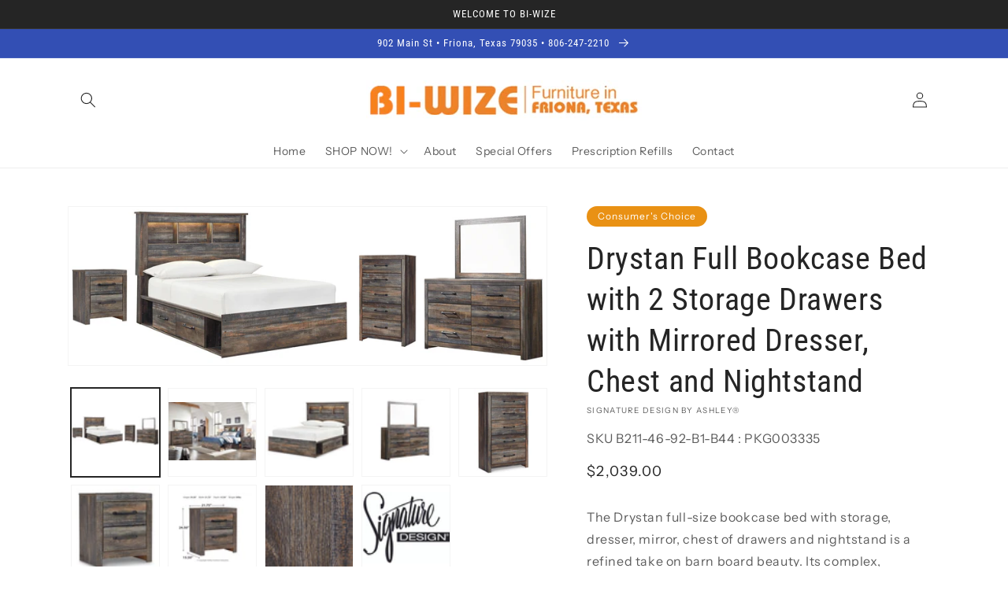

--- FILE ---
content_type: text/html; charset=utf-8
request_url: https://www.biwize.com/products/full-bookcase-bed-with-2-storage-drawers-with-mirrored-dresser-chest-and-nightstand
body_size: 45177
content:
<!doctype html>
<html class="no-js" lang="en">
  <head>
    <meta charset="utf-8">
    <meta http-equiv="X-UA-Compatible" content="IE=edge">
    <meta name="viewport" content="width=device-width,initial-scale=1">
    <meta name="theme-color" content="">
    <link rel="canonical" href="https://www.biwize.com/products/full-bookcase-bed-with-2-storage-drawers-with-mirrored-dresser-chest-and-nightstand">
    <link rel="preconnect" href="https://cdn.shopify.com" crossorigin><link rel="icon" type="image/png" href="//www.biwize.com/cdn/shop/files/Screen_Shot_2024-10-09_at_2.13.52_PM_copy_32x32.png?v=1728497691"><link rel="preconnect" href="https://fonts.shopifycdn.com" crossorigin><title>
      Drystan Full Bookcase Bed with 2 Storage Drawers with Mirrored Dresser
 &ndash; Bi-Wize</title>

    
      <meta name="description" content="The Drystan full-size bookcase bed with storage, dresser, mirror, chest of drawers and nightstand is a refined take on barn board beauty. Its complex, replicated wood grain showcases hints of burnt orange and teal tones for a sense of weatherworn authenticity. Three open cubbies lined with a dimming LED light strip kee">
    

    

<meta property="og:site_name" content="Bi-Wize">
<meta property="og:url" content="https://www.biwize.com/products/full-bookcase-bed-with-2-storage-drawers-with-mirrored-dresser-chest-and-nightstand">
<meta property="og:title" content="Drystan Full Bookcase Bed with 2 Storage Drawers with Mirrored Dresser">
<meta property="og:type" content="product">
<meta property="og:description" content="The Drystan full-size bookcase bed with storage, dresser, mirror, chest of drawers and nightstand is a refined take on barn board beauty. Its complex, replicated wood grain showcases hints of burnt orange and teal tones for a sense of weatherworn authenticity. Three open cubbies lined with a dimming LED light strip kee"><meta property="og:image" content="http://www.biwize.com/cdn/shop/files/studio_6377c58525d002400701668797333.jpg?v=1762965548">
  <meta property="og:image:secure_url" content="https://www.biwize.com/cdn/shop/files/studio_6377c58525d002400701668797333.jpg?v=1762965548">
  <meta property="og:image:width" content="1954">
  <meta property="og:image:height" content="645"><meta property="og:price:amount" content="2,039.00">
  <meta property="og:price:currency" content="USD"><meta name="twitter:card" content="summary_large_image">
<meta name="twitter:title" content="Drystan Full Bookcase Bed with 2 Storage Drawers with Mirrored Dresser">
<meta name="twitter:description" content="The Drystan full-size bookcase bed with storage, dresser, mirror, chest of drawers and nightstand is a refined take on barn board beauty. Its complex, replicated wood grain showcases hints of burnt orange and teal tones for a sense of weatherworn authenticity. Three open cubbies lined with a dimming LED light strip kee">


    <script src="//www.biwize.com/cdn/shop/t/3/assets/global.js?v=173888970843598920471726162782" defer="defer"></script>
    <script>window.performance && window.performance.mark && window.performance.mark('shopify.content_for_header.start');</script><meta id="shopify-digital-wallet" name="shopify-digital-wallet" content="/53226799258/digital_wallets/dialog">
<link rel="alternate" type="application/json+oembed" href="https://www.biwize.com/products/full-bookcase-bed-with-2-storage-drawers-with-mirrored-dresser-chest-and-nightstand.oembed">
<script async="async" src="/checkouts/internal/preloads.js?locale=en-US"></script>
<script id="shopify-features" type="application/json">{"accessToken":"4acd126ea55d76d5eabf8046aa9d9219","betas":["rich-media-storefront-analytics"],"domain":"www.biwize.com","predictiveSearch":true,"shopId":53226799258,"locale":"en"}</script>
<script>var Shopify = Shopify || {};
Shopify.shop = "bi-wize-dev.myshopify.com";
Shopify.locale = "en";
Shopify.currency = {"active":"USD","rate":"1.0"};
Shopify.country = "US";
Shopify.theme = {"name":"IMR Dawn","id":145147068631,"schema_name":"Dawn","schema_version":"3.0.0","theme_store_id":null,"role":"main"};
Shopify.theme.handle = "null";
Shopify.theme.style = {"id":null,"handle":null};
Shopify.cdnHost = "www.biwize.com/cdn";
Shopify.routes = Shopify.routes || {};
Shopify.routes.root = "/";</script>
<script type="module">!function(o){(o.Shopify=o.Shopify||{}).modules=!0}(window);</script>
<script>!function(o){function n(){var o=[];function n(){o.push(Array.prototype.slice.apply(arguments))}return n.q=o,n}var t=o.Shopify=o.Shopify||{};t.loadFeatures=n(),t.autoloadFeatures=n()}(window);</script>
<script id="shop-js-analytics" type="application/json">{"pageType":"product"}</script>
<script defer="defer" async type="module" src="//www.biwize.com/cdn/shopifycloud/shop-js/modules/v2/client.init-shop-cart-sync_C5BV16lS.en.esm.js"></script>
<script defer="defer" async type="module" src="//www.biwize.com/cdn/shopifycloud/shop-js/modules/v2/chunk.common_CygWptCX.esm.js"></script>
<script type="module">
  await import("//www.biwize.com/cdn/shopifycloud/shop-js/modules/v2/client.init-shop-cart-sync_C5BV16lS.en.esm.js");
await import("//www.biwize.com/cdn/shopifycloud/shop-js/modules/v2/chunk.common_CygWptCX.esm.js");

  window.Shopify.SignInWithShop?.initShopCartSync?.({"fedCMEnabled":true,"windoidEnabled":true});

</script>
<script>(function() {
  var isLoaded = false;
  function asyncLoad() {
    if (isLoaded) return;
    isLoaded = true;
    var urls = ["\/\/www.powr.io\/powr.js?powr-token=bi-wize-dev.myshopify.com\u0026external-type=shopify\u0026shop=bi-wize-dev.myshopify.com","https:\/\/cdn.shopify.com\/s\/files\/1\/0532\/2679\/9258\/t\/2\/assets\/globorequestforquote_init.js?shop=bi-wize-dev.myshopify.com","https:\/\/cdn.shopify.com\/s\/files\/1\/0532\/2679\/9258\/t\/2\/assets\/globo.formbuilder.init.js?v=1620247318\u0026shop=bi-wize-dev.myshopify.com"];
    for (var i = 0; i < urls.length; i++) {
      var s = document.createElement('script');
      s.type = 'text/javascript';
      s.async = true;
      s.src = urls[i];
      var x = document.getElementsByTagName('script')[0];
      x.parentNode.insertBefore(s, x);
    }
  };
  if(window.attachEvent) {
    window.attachEvent('onload', asyncLoad);
  } else {
    window.addEventListener('load', asyncLoad, false);
  }
})();</script>
<script id="__st">var __st={"a":53226799258,"offset":-21600,"reqid":"de22fe7c-4fd5-42a1-a90e-199c22a99681-1768732473","pageurl":"www.biwize.com\/products\/full-bookcase-bed-with-2-storage-drawers-with-mirrored-dresser-chest-and-nightstand","u":"8e3ea5392b1c","p":"product","rtyp":"product","rid":7820514853079};</script>
<script>window.ShopifyPaypalV4VisibilityTracking = true;</script>
<script id="captcha-bootstrap">!function(){'use strict';const t='contact',e='account',n='new_comment',o=[[t,t],['blogs',n],['comments',n],[t,'customer']],c=[[e,'customer_login'],[e,'guest_login'],[e,'recover_customer_password'],[e,'create_customer']],r=t=>t.map((([t,e])=>`form[action*='/${t}']:not([data-nocaptcha='true']) input[name='form_type'][value='${e}']`)).join(','),a=t=>()=>t?[...document.querySelectorAll(t)].map((t=>t.form)):[];function s(){const t=[...o],e=r(t);return a(e)}const i='password',u='form_key',d=['recaptcha-v3-token','g-recaptcha-response','h-captcha-response',i],f=()=>{try{return window.sessionStorage}catch{return}},m='__shopify_v',_=t=>t.elements[u];function p(t,e,n=!1){try{const o=window.sessionStorage,c=JSON.parse(o.getItem(e)),{data:r}=function(t){const{data:e,action:n}=t;return t[m]||n?{data:e,action:n}:{data:t,action:n}}(c);for(const[e,n]of Object.entries(r))t.elements[e]&&(t.elements[e].value=n);n&&o.removeItem(e)}catch(o){console.error('form repopulation failed',{error:o})}}const l='form_type',E='cptcha';function T(t){t.dataset[E]=!0}const w=window,h=w.document,L='Shopify',v='ce_forms',y='captcha';let A=!1;((t,e)=>{const n=(g='f06e6c50-85a8-45c8-87d0-21a2b65856fe',I='https://cdn.shopify.com/shopifycloud/storefront-forms-hcaptcha/ce_storefront_forms_captcha_hcaptcha.v1.5.2.iife.js',D={infoText:'Protected by hCaptcha',privacyText:'Privacy',termsText:'Terms'},(t,e,n)=>{const o=w[L][v],c=o.bindForm;if(c)return c(t,g,e,D).then(n);var r;o.q.push([[t,g,e,D],n]),r=I,A||(h.body.append(Object.assign(h.createElement('script'),{id:'captcha-provider',async:!0,src:r})),A=!0)});var g,I,D;w[L]=w[L]||{},w[L][v]=w[L][v]||{},w[L][v].q=[],w[L][y]=w[L][y]||{},w[L][y].protect=function(t,e){n(t,void 0,e),T(t)},Object.freeze(w[L][y]),function(t,e,n,w,h,L){const[v,y,A,g]=function(t,e,n){const i=e?o:[],u=t?c:[],d=[...i,...u],f=r(d),m=r(i),_=r(d.filter((([t,e])=>n.includes(e))));return[a(f),a(m),a(_),s()]}(w,h,L),I=t=>{const e=t.target;return e instanceof HTMLFormElement?e:e&&e.form},D=t=>v().includes(t);t.addEventListener('submit',(t=>{const e=I(t);if(!e)return;const n=D(e)&&!e.dataset.hcaptchaBound&&!e.dataset.recaptchaBound,o=_(e),c=g().includes(e)&&(!o||!o.value);(n||c)&&t.preventDefault(),c&&!n&&(function(t){try{if(!f())return;!function(t){const e=f();if(!e)return;const n=_(t);if(!n)return;const o=n.value;o&&e.removeItem(o)}(t);const e=Array.from(Array(32),(()=>Math.random().toString(36)[2])).join('');!function(t,e){_(t)||t.append(Object.assign(document.createElement('input'),{type:'hidden',name:u})),t.elements[u].value=e}(t,e),function(t,e){const n=f();if(!n)return;const o=[...t.querySelectorAll(`input[type='${i}']`)].map((({name:t})=>t)),c=[...d,...o],r={};for(const[a,s]of new FormData(t).entries())c.includes(a)||(r[a]=s);n.setItem(e,JSON.stringify({[m]:1,action:t.action,data:r}))}(t,e)}catch(e){console.error('failed to persist form',e)}}(e),e.submit())}));const S=(t,e)=>{t&&!t.dataset[E]&&(n(t,e.some((e=>e===t))),T(t))};for(const o of['focusin','change'])t.addEventListener(o,(t=>{const e=I(t);D(e)&&S(e,y())}));const B=e.get('form_key'),M=e.get(l),P=B&&M;t.addEventListener('DOMContentLoaded',(()=>{const t=y();if(P)for(const e of t)e.elements[l].value===M&&p(e,B);[...new Set([...A(),...v().filter((t=>'true'===t.dataset.shopifyCaptcha))])].forEach((e=>S(e,t)))}))}(h,new URLSearchParams(w.location.search),n,t,e,['guest_login'])})(!0,!0)}();</script>
<script integrity="sha256-4kQ18oKyAcykRKYeNunJcIwy7WH5gtpwJnB7kiuLZ1E=" data-source-attribution="shopify.loadfeatures" defer="defer" src="//www.biwize.com/cdn/shopifycloud/storefront/assets/storefront/load_feature-a0a9edcb.js" crossorigin="anonymous"></script>
<script data-source-attribution="shopify.dynamic_checkout.dynamic.init">var Shopify=Shopify||{};Shopify.PaymentButton=Shopify.PaymentButton||{isStorefrontPortableWallets:!0,init:function(){window.Shopify.PaymentButton.init=function(){};var t=document.createElement("script");t.src="https://www.biwize.com/cdn/shopifycloud/portable-wallets/latest/portable-wallets.en.js",t.type="module",document.head.appendChild(t)}};
</script>
<script data-source-attribution="shopify.dynamic_checkout.buyer_consent">
  function portableWalletsHideBuyerConsent(e){var t=document.getElementById("shopify-buyer-consent"),n=document.getElementById("shopify-subscription-policy-button");t&&n&&(t.classList.add("hidden"),t.setAttribute("aria-hidden","true"),n.removeEventListener("click",e))}function portableWalletsShowBuyerConsent(e){var t=document.getElementById("shopify-buyer-consent"),n=document.getElementById("shopify-subscription-policy-button");t&&n&&(t.classList.remove("hidden"),t.removeAttribute("aria-hidden"),n.addEventListener("click",e))}window.Shopify?.PaymentButton&&(window.Shopify.PaymentButton.hideBuyerConsent=portableWalletsHideBuyerConsent,window.Shopify.PaymentButton.showBuyerConsent=portableWalletsShowBuyerConsent);
</script>
<script>
  function portableWalletsCleanup(e){e&&e.src&&console.error("Failed to load portable wallets script "+e.src);var t=document.querySelectorAll("shopify-accelerated-checkout .shopify-payment-button__skeleton, shopify-accelerated-checkout-cart .wallet-cart-button__skeleton"),e=document.getElementById("shopify-buyer-consent");for(let e=0;e<t.length;e++)t[e].remove();e&&e.remove()}function portableWalletsNotLoadedAsModule(e){e instanceof ErrorEvent&&"string"==typeof e.message&&e.message.includes("import.meta")&&"string"==typeof e.filename&&e.filename.includes("portable-wallets")&&(window.removeEventListener("error",portableWalletsNotLoadedAsModule),window.Shopify.PaymentButton.failedToLoad=e,"loading"===document.readyState?document.addEventListener("DOMContentLoaded",window.Shopify.PaymentButton.init):window.Shopify.PaymentButton.init())}window.addEventListener("error",portableWalletsNotLoadedAsModule);
</script>

<script type="module" src="https://www.biwize.com/cdn/shopifycloud/portable-wallets/latest/portable-wallets.en.js" onError="portableWalletsCleanup(this)" crossorigin="anonymous"></script>
<script nomodule>
  document.addEventListener("DOMContentLoaded", portableWalletsCleanup);
</script>

<link id="shopify-accelerated-checkout-styles" rel="stylesheet" media="screen" href="https://www.biwize.com/cdn/shopifycloud/portable-wallets/latest/accelerated-checkout-backwards-compat.css" crossorigin="anonymous">
<style id="shopify-accelerated-checkout-cart">
        #shopify-buyer-consent {
  margin-top: 1em;
  display: inline-block;
  width: 100%;
}

#shopify-buyer-consent.hidden {
  display: none;
}

#shopify-subscription-policy-button {
  background: none;
  border: none;
  padding: 0;
  text-decoration: underline;
  font-size: inherit;
  cursor: pointer;
}

#shopify-subscription-policy-button::before {
  box-shadow: none;
}

      </style>
<script id="sections-script" data-sections="main-product,header,footer" defer="defer" src="//www.biwize.com/cdn/shop/t/3/compiled_assets/scripts.js?348"></script>
<script>window.performance && window.performance.mark && window.performance.mark('shopify.content_for_header.end');</script>


    <style data-shopify>
      @font-face {
  font-family: "Instrument Sans";
  font-weight: 400;
  font-style: normal;
  font-display: swap;
  src: url("//www.biwize.com/cdn/fonts/instrument_sans/instrumentsans_n4.db86542ae5e1596dbdb28c279ae6c2086c4c5bfa.woff2") format("woff2"),
       url("//www.biwize.com/cdn/fonts/instrument_sans/instrumentsans_n4.510f1b081e58d08c30978f465518799851ef6d8b.woff") format("woff");
}

      @font-face {
  font-family: "Instrument Sans";
  font-weight: 700;
  font-style: normal;
  font-display: swap;
  src: url("//www.biwize.com/cdn/fonts/instrument_sans/instrumentsans_n7.e4ad9032e203f9a0977786c356573ced65a7419a.woff2") format("woff2"),
       url("//www.biwize.com/cdn/fonts/instrument_sans/instrumentsans_n7.b9e40f166fb7639074ba34738101a9d2990bb41a.woff") format("woff");
}

      @font-face {
  font-family: "Instrument Sans";
  font-weight: 400;
  font-style: italic;
  font-display: swap;
  src: url("//www.biwize.com/cdn/fonts/instrument_sans/instrumentsans_i4.028d3c3cd8d085648c808ceb20cd2fd1eb3560e5.woff2") format("woff2"),
       url("//www.biwize.com/cdn/fonts/instrument_sans/instrumentsans_i4.7e90d82df8dee29a99237cd19cc529d2206706a2.woff") format("woff");
}

      @font-face {
  font-family: "Instrument Sans";
  font-weight: 700;
  font-style: italic;
  font-display: swap;
  src: url("//www.biwize.com/cdn/fonts/instrument_sans/instrumentsans_i7.d6063bb5d8f9cbf96eace9e8801697c54f363c6a.woff2") format("woff2"),
       url("//www.biwize.com/cdn/fonts/instrument_sans/instrumentsans_i7.ce33afe63f8198a3ac4261b826b560103542cd36.woff") format("woff");
}

      @font-face {
  font-family: "Roboto Condensed";
  font-weight: 400;
  font-style: normal;
  font-display: swap;
  src: url("//www.biwize.com/cdn/fonts/roboto_condensed/robotocondensed_n4.01812de96ca5a5e9d19bef3ca9cc80dd1bf6c8b8.woff2") format("woff2"),
       url("//www.biwize.com/cdn/fonts/roboto_condensed/robotocondensed_n4.3930e6ddba458dc3cb725a82a2668eac3c63c104.woff") format("woff");
}


      :root {
        --font-body-family: "Instrument Sans", sans-serif;
        --font-body-style: normal;
        --font-body-weight: 400;

        --font-heading-family: "Roboto Condensed", sans-serif;
        --font-heading-style: normal;
        --font-heading-weight: 400;

        --font-body-scale: 1.0;
        --font-heading-scale: 1.0;

        --color-base-text: 37, 37, 37;
        --color-shadow: 37, 37, 37;
        --color-base-background-1: 255, 255, 255;
        --color-base-background-2: 243, 243, 243;
        --color-base-solid-button-labels: 255, 255, 255;
        --color-base-outline-button-labels: 18, 18, 18;
        --color-base-accent-1: 51, 79, 180;
        --color-base-accent-2: 233, 145, 20;
        --color-sale-badge: 233, 145, 20;
        --color-sold-out-badge: 18, 18, 18;
        --color-consumers-coice-badge: 233, 145, 20;
        --color-evc-badge: 18, 18, 18;
        --color-custom-badge: 51, 79, 180;
        --color-in-stock: 60, 147, 66;
        --color-low-stock: 233, 145, 20;
        --color-no-stock: 191, 38, 47;
        
        --payment-terms-background-color: #FFFFFF;

        --gradient-base-background-1: #FFFFFF;
        --gradient-base-background-2: #F3F3F3;
        --gradient-base-accent-1: #334fb4;
        --gradient-base-accent-2: #e99114;

        --media-padding: px;
        --media-border-opacity: 0.05;
        --media-border-width: 1px;
        --media-radius: 0px;
        --media-shadow-opacity: 0.0;
        --media-shadow-horizontal-offset: 0px;
        --media-shadow-vertical-offset: 0px;
        --media-shadow-blur-radius: 0px;

        --page-width: 120rem;
        --page-width-margin: 0rem;

        --card-image-padding: 0.0rem;
        --card-corner-radius: 0.0rem;
        --card-text-alignment: left;
        --card-border-width: 0.0rem;
        --card-border-opacity: 0.0;
        --card-shadow-opacity: 0.1;
        --card-shadow-horizontal-offset: 0.0rem;
        --card-shadow-vertical-offset: 0.0rem;
        --card-shadow-blur-radius: 0.0rem;

        --badge-corner-radius: 4.0rem;

        --popup-border-width: 1px;
        --popup-border-opacity: 0.1;
        --popup-corner-radius: 0px;
        --popup-shadow-opacity: 0.0;
        --popup-shadow-horizontal-offset: 0px;
        --popup-shadow-vertical-offset: 0px;
        --popup-shadow-blur-radius: 0px;

        --drawer-border-width: 1px;
        --drawer-border-opacity: 0.1;
        --drawer-shadow-opacity: 0.0;
        --drawer-shadow-horizontal-offset: 0px;
        --drawer-shadow-vertical-offset: 0px;
        --drawer-shadow-blur-radius: 0px;

        --spacing-sections-desktop: 0px;
        --spacing-sections-mobile: 0px;

        --grid-desktop-vertical-spacing: 8px;
        --grid-desktop-horizontal-spacing: 8px;
        --grid-mobile-vertical-spacing: 4px;
        --grid-mobile-horizontal-spacing: 4px;

        --text-boxes-border-opacity: 0.0;
        --text-boxes-border-width: 0px;
        --text-boxes-radius: 0px;
        --text-boxes-shadow-opacity: 0.0;
        --text-boxes-shadow-horizontal-offset: 0px;
        --text-boxes-shadow-vertical-offset: 0px;
        --text-boxes-shadow-blur-radius: 0px;

        --buttons-radius: 0px;
        --buttons-radius-outset: 0px;
        --buttons-border-width: 1px;
        --buttons-border-opacity: 1.0;
        --buttons-shadow-opacity: 0.0;
        --buttons-shadow-horizontal-offset: 0px;
        --buttons-shadow-vertical-offset: 0px;
        --buttons-shadow-blur-radius: 0px;
        --buttons-border-offset: 0px;

        --inputs-radius: 0px;
        --inputs-border-width: 1px;
        --inputs-border-opacity: 0.55;
        --inputs-shadow-opacity: 0.0;
        --inputs-shadow-horizontal-offset: 0px;
        --inputs-margin-offset: 0px;
        --inputs-shadow-vertical-offset: 0px;
        --inputs-shadow-blur-radius: 0px;
        --inputs-radius-outset: 0px;

        --variant-pills-radius: 40px;
        --variant-pills-border-width: 1px;
        --variant-pills-border-opacity: 0.55;
        --variant-pills-shadow-opacity: 0.0;
        --variant-pills-shadow-horizontal-offset: 0px;
        --variant-pills-shadow-vertical-offset: 0px;
        --variant-pills-shadow-blur-radius: 0px;
      }

      *,
      *::before,
      *::after {
        box-sizing: inherit;
      }

      html {
        box-sizing: border-box;
        font-size: calc(var(--font-body-scale) * 62.5%);
        height: 100%;
      }

      body {
        display: grid;
        grid-template-rows: auto auto 1fr auto;
        grid-template-columns: 100%;
        min-height: 100%;
        margin: 0;
        font-size: 1.5rem;
        letter-spacing: 0.06rem;
        line-height: calc(1 + 0.8 / var(--font-body-scale));
        font-family: var(--font-body-family);
        font-style: var(--font-body-style);
        font-weight: var(--font-body-weight);
      }

      @media screen and (min-width: 750px) {
        body {
          font-size: 1.6rem;
        }
      }
    </style>

    <link href="//www.biwize.com/cdn/shop/t/3/assets/base.css?v=97533154621372069501726162781" rel="stylesheet" type="text/css" media="all" />
<link rel="preload" as="font" href="//www.biwize.com/cdn/fonts/instrument_sans/instrumentsans_n4.db86542ae5e1596dbdb28c279ae6c2086c4c5bfa.woff2" type="font/woff2" crossorigin><link rel="preload" as="font" href="//www.biwize.com/cdn/fonts/roboto_condensed/robotocondensed_n4.01812de96ca5a5e9d19bef3ca9cc80dd1bf6c8b8.woff2" type="font/woff2" crossorigin><link rel="stylesheet" href="//www.biwize.com/cdn/shop/t/3/assets/component-predictive-search.css?v=165644661289088488651726162782" media="print" onload="this.media='all'"><script>document.documentElement.className = document.documentElement.className.replace('no-js', 'js');
    if (Shopify.designMode) {
      document.documentElement.classList.add('shopify-design-mode');
    }
    </script>
    
    
  <!-- BEGIN app block: shopify://apps/rt-disable-right-click/blocks/app-embed/1a6da957-7246-46b1-9660-2fac7e573a37 --><script>
  window.roarJs = window.roarJs || {};
  roarJs.ProtectorConfig = {
    metafields: {
      shop: "bi-wize-dev.myshopify.com",
      settings: {"enabled":"1","param":{"image":"1","text":"1","keyboard":"1","alert":"1","alert_duration":"3","print":"1","legal":"1"},"texts":{"alert":"Content is protected !!","print":"You are not allowed to print preview this page, Thank you.","legal_header":"** LEGAL NOTICE **","legal_footer":"Please exit this area immediately.","legal_body":"All site content, including files, images, video, and written content is the property of Bi-Wize.\r\n\r\nAny attempts to mimic said content, or use it as your own without the direct consent of Bi-Wize may result in LEGAL ACTION against YOU."},"mobile":{"image":"1","text":"1"},"only1":"true"},
      moneyFormat: "${{amount}}"
    }
  }
</script>

<script src='https://cdn.shopify.com/extensions/019b3f8c-4deb-7edd-a77f-1462a1c4ebfc/protector-2/assets/protector.js' defer></script>


<!-- END app block --><!-- BEGIN app block: shopify://apps/powerful-form-builder/blocks/app-embed/e4bcb1eb-35b2-42e6-bc37-bfe0e1542c9d --><script type="text/javascript" hs-ignore data-cookieconsent="ignore">
  var Globo = Globo || {};
  var globoFormbuilderRecaptchaInit = function(){};
  var globoFormbuilderHcaptchaInit = function(){};
  window.Globo.FormBuilder = window.Globo.FormBuilder || {};
  window.Globo.FormBuilder.shop = {"configuration":{"money_format":"${{amount}}"},"pricing":{"features":{"bulkOrderForm":false,"cartForm":false,"fileUpload":2,"removeCopyright":false,"restrictedEmailDomains":false,"metrics":false}},"settings":{"copyright":"Powered by Globo <a href=\"https://apps.shopify.com/form-builder-contact-form\" target=\"_blank\">Form</a>","hideWaterMark":false,"reCaptcha":{"recaptchaType":"v2","siteKey":false,"languageCode":"en"},"hCaptcha":{"siteKey":false},"scrollTop":false,"customCssCode":"","customCssEnabled":false,"additionalColumns":[]},"encryption_form_id":0,"url":"https://form.globosoftware.net/","CDN_URL":"https://dxo9oalx9qc1s.cloudfront.net"};

  if(window.Globo.FormBuilder.shop.settings.customCssEnabled && window.Globo.FormBuilder.shop.settings.customCssCode){
    const customStyle = document.createElement('style');
    customStyle.type = 'text/css';
    customStyle.innerHTML = window.Globo.FormBuilder.shop.settings.customCssCode;
    document.head.appendChild(customStyle);
  }

  window.Globo.FormBuilder.forms = [];

  
  window.Globo.FormBuilder.url = window.Globo.FormBuilder.shop.url;
  window.Globo.FormBuilder.CDN_URL = window.Globo.FormBuilder.shop.CDN_URL ?? window.Globo.FormBuilder.shop.url;
  window.Globo.FormBuilder.themeOs20 = true;
  window.Globo.FormBuilder.searchProductByJson = true;
  
  
  window.Globo.FormBuilder.__webpack_public_path_2__ = "https://cdn.shopify.com/extensions/019bc5cb-be9a-71f3-ac0b-c41d134b3a8a/powerful-form-builder-273/assets/";Globo.FormBuilder.page = {
    href : window.location.href,
    type: "product"
  };
  Globo.FormBuilder.page.title = document.title

  
    Globo.FormBuilder.product= {
      title : 'Drystan Full Bookcase Bed with 2 Storage Drawers with Mirrored Dresser, Chest and Nightstand',
      type : 'Bedroom Groups',
      vendor : 'Signature Design by Ashley®',
      url : window.location.href
    }
  
  if(window.AVADA_SPEED_WHITELIST){
    const pfbs_w = new RegExp("powerful-form-builder", 'i')
    if(Array.isArray(window.AVADA_SPEED_WHITELIST)){
      window.AVADA_SPEED_WHITELIST.push(pfbs_w)
    }else{
      window.AVADA_SPEED_WHITELIST = [pfbs_w]
    }
  }

  Globo.FormBuilder.shop.configuration = Globo.FormBuilder.shop.configuration || {};
  Globo.FormBuilder.shop.configuration.money_format = "${{amount}}";
</script>
<script src="https://cdn.shopify.com/extensions/019bc5cb-be9a-71f3-ac0b-c41d134b3a8a/powerful-form-builder-273/assets/globo.formbuilder.index.js" defer="defer" data-cookieconsent="ignore"></script>




<!-- END app block --><!-- BEGIN app block: shopify://apps/sa-request-a-quote/blocks/app-embed-block/56d84fcb-37c7-4592-bb51-641b7ec5eef0 -->


<script type="text/javascript">
    var config = null
    window.GRFQConfigs = window.GRFQConfigs || {};
    
    GRFQConfigs.classes = {
        rfqButton: 'rfq-btn',
        rfqCollectionButton: 'rfq-collection-btn',
        rfqCartButton: 'rfq-btn-cart',
        rfqLoginButton: 'grfq-login-to-see-price-btn',
        rfqTheme: 'rfq-theme',
        rfqHidden: 'rfq-hidden',
        rfqHidePrice: 'GRFQHidePrice',
        rfqHideAtcBtn: 'GRFQHideAddToCartButton',
        rfqHideBuynowBtn: 'GRFQHideBuyNowButton',
        rfqCollectionContent: 'rfq-collection-content',
        rfqCollectionLoaded: 'rfq-collection-loaded',
        rfqCollectionItem: 'rfq-collection-item',
        rfqCollectionVariantSelector: 'rfq-variant-id',
        rfqSingleProductForm: 'rfq-product-form',
        rfqCollectionProductForm: 'rfq-collection-form',
        rfqFeatureProductForm: 'rfq-feature-form',
        rfqQuickviewProductForm: 'rfq-quickview-form',
        rfqCollectionActivator: 'rfq-variant-selector'
    }
    GRFQConfigs.selector = {
        productForm: [
            ".home-product form[action*=\"/cart/add\"]",
            ".shop-product form[action*=\"/cart/add\"]",
            "#shopify-section-featured-product form[action*=\"/cart/add\"]",
            "form.apb-product-form",
            ".product-form__buy-buttons form[action*=\"/cart/add\"]",
            "product-form form[action*=\"/cart/add\"]",
            ".product-form form[action*=\"/cart/add\"]",
            ".product-page form[action*=\"/cart/add\"]",
            ".product-add form[action*=\"/cart/add\"]",
            "[id*=\"ProductSection--\"] form[action*=\"/cart/add\"]",
            "form#add-to-cart-form",
            "form.sf-cart__form",
            "form.productForm",
            "form.product-form",
            "form.product-single__form",
            "form.shopify-product-form:not(#product-form-installment)",
            "form.atc-form",
            "form.atc-form-mobile",
            "form[action*=\"/cart/add\"]:not([hidden]):not(#product-form-installment)"
        ],
        addtocart_selector: "#shopify_add_to_cart,.product-form .btn-cart,.js-product-button-add-to-cart,.shopify-product-form .btn-addtocart,#product-add-to-cart,.shopify-product-form .add_to_cart,.product-details__add-to-cart-button,.shopify-product-form .product-submit,.product-form__cart-buttons,.shopify-product-form input[type=\"submit\"],.js-product-form button[type=\"submit\"],form.product-purchase-form button[type=\"submit\"],#addToCart,#AddToCart,[data-btn-type=\"add-to-cart\"],.default-cart-button__button,.shopify-product-form button[data-add-to-cart],form[data-product-form] .add-to-cart-btn,.product__submit__add,.product-form .add-to-cart-button,.product-form__cart-submit,.shopify-product-form button[data-product-add],#AddToCart--product-template,.product-buy-buttons--cta,.product-form__add-btn,form[data-type=\"add-to-cart-form\"] .product__add-to-cart,.productForm .productForm-submit,.ProductForm__AddToCart,.shopify-product-form .btn--add-to-cart,.ajax-product-form button[data-add-to-cart],.shopify-product-form .product__submit__add,form[data-product-form] .add-to-cart,.product-form .product__submit__add,.shopify-product-form button[type=\"submit\"][data-add-button],.product-form .product-form__add-button,.product-form__submit,.product-single__form .add-to-cart,form#AddToCartForm button#AddToCart,form.shopify-product-form button.add-to-cart,form[action*=\"/cart/add\"] [name=\"add\"],form[action*=\"/cart/add\"] button#AddToCartDesk, form[data-product-form] button[data-product-add], .product-form--atc-button[data-product-atc], .globo-validationForm, button.single_add_to_cart_button, input#AddToCart-product-template, button[data-action=\"add-to-cart\"], .product-details-wrapper .add-to-cart input, form.product-menu-form .product-menu-button[data-product-menu-button-atc], .product-add input#AddToCart, #product-content #add-to-cart #addToCart, .product-form-submit-wrap .add-to-cart-button, .productForm-block .productForm-submit, .btn-wrapper-c .add, .product-submit input.add-to-cart, .form-element-quantity-submit .form-element-submit-button, .quantity-submit-row__submit input, form#AddToCartForm .product-add input#addToCart, .product__form .product__add-to-cart, #product-description form .product-add .add, .product-add input.button.product-add-available, .globo__validation-default, #product-area .product-details-wrapper .options .selector-wrapper .submit,.product_type_simple add_to_cart_button,.pr_atc,.js-product-button-add-to-cart,.product-cta,.tt-btn-addtocart,.product-card-interaction,.product-item__quick-form,.product--quick-add,.btn--quick[data-add-to-cart],.product-card-btn__btn,.productitem--action-atc,.quick-add-btn,.quick-add-button,.product-item__quick-add-button,add-to-cart,.cartButton,.product_after_shop_loop_buttons,.quick-buy-product-form .pb-button-shadow,.product-form__submit,.quick-add__submit,.product__submit__add,form #AddToCart-product-template, form #AddToCart, form #addToCart-product-template, form .product__add-to-cart-button, form .product-form__cart-submit, form .add-to-cart, form .cart-functions > button, form .productitem--action-atc, form .product-form--atc-button, form .product-menu-button-atc, form .product__add-to-cart, form .add-to-cart-button, form #addToCart, form .product-detail__form__action > button, form .product-form-submit-wrap > input, form .product-form input[type=\"submit\"], form input.submit, form .add_to_cart, form .product-item-quick-shop, form #add-to-cart, form .productForm-submit, form .add-to-cart-btn, form .product-single__add-btn, form .quick-add--add-button, form .product-page--add-to-cart, form .addToCart, form .product-form .form-actions, form .button.add, form button#add, form .addtocart, form .AddtoCart, form .product-add input.add, form button#purchase, form[action*=\"/cart/add\"] button[type=\"submit\"], form .product__form button[type=\"submit\"], form #AddToCart--product-template",
        addToCartTextElement: "[data-add-to-cart-text], [data-button-text], .button-text, *:not(.icon):not(.spinner):not(.no-js):not(.spinner-inner-1):not(.spinner-inner-2):not(.spinner-inner-3)",
        collectionProductForm: ".spf-product__form, form[action*=\"/cart/add\"]",
        collectionAddToCartSelector: ".collectionPreorderAddToCartBtn, [type=\"submit\"]:not(.quick-add__submit), [name=\"add\"]:not(.quick-add__submit), .add-to-cart-btn, .pt-btn-addtocart, .js-add-to-cart, .tt-btn-addtocart, .spf-product__form-btn-addtocart, .ProductForm__AddToCart, button.gt_button.gt_product-button--add-to-cart, .button--addToCart",
        productCollectionItem: ".grid__item, .product-item, .card > .card__content .card__information,.collection-product-card,.sf__pcard,.product-item__content,.products .product-col,.pr_list_item,.pr_grid_item,.product-wrap,.tt-layout-product-item .tt-product,.products-grid .grid-item,.product-grid .indiv-product, .product-list [data-product-item],.product-list .product-block,.collection-products .collection-product,.collection__grid-loop .product-index,.product-thumbnail[data-product-thumbnail],.filters-results .product-list .card,.product-loop .product-index,#main-collection-product-grid .product-index,.collection-container .product,.featured-collection .product,.collection__grid-item,.collection-product,[data-product-grid-item],.product-grid-item.product-grid-item--featured,.collection__products .product-grid-item, .collection-alternating-product,.product-list-item, .collection-product-grid [class*=\"column\"],.collection-filters .product-grid-item, .featured-collection__content .featured-collection__item,.collection-grid .grid-item.grid-product,#CollectionProductGrid .collection-list li,.collection__products .product-item,.collection__products .product-item,#main-collection-product-grid .product-loop__item,.product-loop .product-loop__item, .products #ajaxSection c:not(.card-price),#main-collection-products .product,.grid.gap-theme > li,.mainCollectionProductGrid .grid .block-product,.collection-grid-main .items-start > .block, .s-collection__products .c-product-item,.products-grid .product,[data-section-type=\"collection\"] .group.block,.blocklayout .block.product,.sf__pcard,.product-grid .product-block,.product-list .product-block .product-block__inner, .collection.grid .product-item .product-item__wrapper,.collection--body--grid .product--root,.o-layout__item .product-card,.productgrid--items .productgrid--item .productitem,.box__collection,.collection-page__product,.collection-grid__row .product-block .product-block__inner,.ProductList .Grid__Cell .ProductItem .ProductItem__Wrapper,.items .item .item__inner,.grid-flex .product-block,.product-loop .product,.collection__products .product-tile,.product-list .product-item, .product-grid .grid-item .grid-item__content,.collection .product-item, .collection__grid .product-card .product-card-info,.collection-list .block,.collection__products .product-item,.product--root[data-product-view=grid],.grid__wrapper .product-loop__item,.collection__list-item, #CollectionSection .grid-uniform .grid-item, #shopify-section-collection-template .product-item, .collections__products .featured-collections__item, .collection-grid-section:not(.shopify-section),.spf-product-card,.product-grid-item,.productitem, .type-product-grid-item, .product-details, .featured-product-content",
        productCollectionHref: "h3[data-href*=\"/products/\"], div[data-href*=\"/products/\"], a.product-block__link[href*=\"/products/\"], a.indiv-product__link[href*=\"/products/\"], a.thumbnail__link[href*=\"/products/\"], a.product-item__link[href*=\"/products/\"], a.product-card__link[href*=\"/products/\"], a.product-card-link[href*=\"/products/\"], a.product-block__image__link[href*=\"/products/\"], a.stretched-link[href*=\"/products/\"], a.grid-product__link[href*=\"/products/\"], a.product-grid-item--link[href*=\"/products/\"], a.product-link[href*=\"/products/\"], a.product__link[href*=\"/products/\"], a.full-unstyled-link[href*=\"/products/\"], a.grid-item__link[href*=\"/products/\"], a.grid-product__link[href*=\"/products/\"], a[data-product-page-link][href*=\"/products/\"], a[href*=\"/products/\"]:not(.logo-bar__link,.ButtonGroup__Item.Button,.menu-promotion__link,.site-nav__link,.mobile-nav__link,.hero__sidebyside-image-link,.announcement-link,.breadcrumbs-list__link,.single-level-link,.d-none,.icon-twitter,.icon-facebook,.icon-pinterest,#btn,.list-menu__item.link.link--tex,.btnProductQuickview,.index-banner-slides-each,.global-banner-switch,.sub-nav-item-link,.announcement-bar__link)",
        quickViewSelector: "a.quickview-icon.quickview, .qv-icon, .previewer-button, .sca-qv-button, .product-item__action-button[data-action=\"open-modal\"], .boost-pfs-quickview-btn, .collection-product[data-action=\"show-product\"], button.product-item__quick-shop-button, .product-item__quick-shop-button-wrapper, .open-quick-view, .product-item__action-button[data-action=\"open-modal\"], .tt-btn-quickview, .product-item-quick-shop .available, .quickshop-trigger, .productitem--action-trigger:not(.productitem--action-atc), .quick-product__btn, .thumbnail, .quick_shop, a.sca-qv-button, .overlay, .quick-view, .open-quick-view, [data-product-card-link], a[rel=\"quick-view\"], a.quick-buy, div.quickview-button > a, .block-inner a.more-info, .quick-shop-modal-trigger, a.quick-view-btn, a.spo-quick-view, div.quickView-button, a.product__label--quick-shop, span.trigger-quick-view, a.act-quickview-button, a.product-modal, [data-quickshop-full], [data-quickshop-slim], [data-quickshop-trigger], .quick_view_btn, .js-quickview-trigger, [id*=\"quick-add-template\"], .js-quickbuy-button",
        quickViewProductForm: ".qv-form, .qview-form, .description-wrapper_content, .wx-product-wrapper, #sca-qv-add-item-form, .product-form, #boost-pfs-quickview-cart-form, .product.preview .shopify-product-form, .product-details__form, .gfqv-product-form, #ModalquickView form#modal_quick_view, .quick_view_form, .product_form, .quick-buy__product-form, .quick-shop-modal form[action*=\"/cart/add\"], #quick-shop-modal form[action*=\"/cart/add\"], .white-popup.quick-view form[action*=\"/cart/add\"], .quick-view form[action*=\"/cart/add\"], [id*=\"QuickShopModal-\"] form[action*=\"/cart/add\"], .quick-shop.active form[action*=\"/cart/add\"], .quick-view-panel form[action*=\"/cart/add\"], .content.product.preview form[action*=\"/cart/add\"], .quickView-wrap form[action*=\"/cart/add\"], .quick-modal form[action*=\"/cart/add\"], #colorbox form[action*=\"/cart/add\"], .product-quick-view form[action*=\"/cart/add\"], .quickform, .modal--quickshop-full, .modal--quickshop form[action*=\"/cart/add\"], .quick-shop-form, .fancybox-inner form[action*=\"/cart/add\"], #quick-view-modal form[action*=\"/cart/add\"], [data-product-modal] form[action*=\"/cart/add\"], .modal--quick-shop.modal--is-active form[action*=\"/cart/add\"]",
        searchResultSelector: ".predictive-search, .search__results__products, .search-bar__results, .predictive-search-results, #PredictiveResults, .search-results-panel, .search-flydown--results, .header-search-results-wrapper, .main_search__popup",
        searchResultItemSelector: ".predictive-search__list-item, .predictive-search__results-list li, ul li, .product-item, .search-bar__results-products .mini-product, .search__product-loop li, .grid-item, .grid-product, .search--result-group .row, .search-flydown--product, .predictive-search-group .grid, .main-search-result, .search-result",
        price_selector: ".sf__pcard-price,.shopify-Price-amount,#price_ppr,.product-page-info__price,.tt-price,.price-box,.product__price-container,.product-meta__price-list-container,.product-item-meta__price-list-container,.collection-product-price,.product__grid__price,.product-grid-item__price,.product-price--wrapper,.price__current,.product-loop-element__price,.product-block__price,[class*=\"product-card-price\"],.ProductMeta__PriceList,.ProductItem__PriceList,.product-detail__price,.price_wrapper,.product__price__wrap,[data-price-wrapper],.product-item__price-list,.product-single__prices,.product-block--price,.product-page--pricing,.current-price,.product-prices,.product-card-prices,.product-price-block,product-price-root,.product--price-container,.product-form__prices,.product-loop__price,.card-price,.product-price-container,.product_after_shop_loop_price,.main-product__price,.product-block-price,span[data-product-price],.block-price,product-price,.price-wrapper,.price__container,#ProductPrice-product-template,#ProductPrice,.product-price,.product__price—reg,#productPrice-product-template,.product__current-price,.product-thumb-caption-price-current,.product-item-caption-price-current,.grid-product__price,.product__price,span.price:not(.mini-cart__content .price),span.product-price,.productitem--price,.product-pricing,span.money,.product-item__price,.product-list-item-price,p.price,div.price,.product-meta__prices,div.product-price,span#price,.price.money,h3.price,a.price,.price-area,.product-item-price,.pricearea,.collectionGrid .collectionBlock-info > p,#ComparePrice,.product--price-wrapper,.product-page--price-wrapper,.color--shop-accent.font-size--s.t--meta.f--main,.ComparePrice,.ProductPrice,.prodThumb .title span:last-child,.product-single__price-product-template,.product-info-price,.price-money,.prod-price,#price-field,.product-grid--price,.prices,.pricing,#product-price,.money-styling,.compare-at-price,.product-item--price,.card__price,.product-card__price,.product-price__price,.product-item__price-wrapper,.product-single__price,.grid-product__price-wrap,a.grid-link p.grid-link__meta,dl.price,.mini-product__price,.predictive-search__price",
        buynow_selector: ".shopify-payment-button",
        quantity_selector: "[name=\"quantity\"], input.quantity, [name=\"qty\"]",
        variantSelector: ".product-form__variants, .ga-product_variant_select, select[name=\"id\"], input[name=\"id\"], .qview-variants > select, select[name=\"id[]\"], input[name=\"grfqId\"], select[name=\"idGlobo\"]",
        variantActivator: ".product-form__chip-wrapper, .product__swatches [data-swatch-option], .swatch__container .swatch__option, .gf_swatches .gf_swatch, .product-form__controls-group-options select, ul.clickyboxes li, .pf-variant-select, ul.swatches-select li, .product-options__value, .form-check-swatch, button.btn.swatch select.product__variant, .pf-container a, button.variant.option, ul.js-product__variant--container li, .variant-input, .product-variant > ul > li  ,.input--dropdown, .HorizontalList > li, .product-single__swatch__item, .globo-swatch-list ul.value > .select-option, .form-swatch-item, .selector-wrapper select, select.pf-input, ul.swatches-select > li.nt-swatch.swatch_pr_item, ul.gfqv-swatch-values > li, .lh-swatch-select, .swatch-image, .variant-image-swatch, #option-size, .selector-wrapper .replaced, .regular-select-content > .regular-select-item, .radios--input, ul.swatch-view > li > .swatch-selector ,.single-option-selector, .swatch-element input, [data-product-option], .single-option-selector__radio, [data-index^=\"option\"], .SizeSwatchList input, .swatch-panda input[type=radio], .swatch input, .swatch-element input[type=radio], select[id*=\"product-select-\"], select[id|=\"product-select-option\"], [id|=\"productSelect-product\"], [id|=\"ProductSelect-option\"],select[id|=\"product-variants-option\"],select[id|=\"sca-qv-product-selected-option\"],select[id*=\"product-variants-\"],select[id|=\"product-selectors-option\"],select[id|=\"variant-listbox-option\"],select[id|=\"id-option\"],select[id|=\"SingleOptionSelector\"], .variant-input-wrap input, [data-action=\"select-value\"], .product-swatch-list li, .product-form__input input",
        checkout_btn: "input[type=\"submit\"][name=\"checkout\"], button[type=\"submit\"][name=\"checkout\"], button[type=\"button\"][name=\"checkout\"]",
        quoteCounter: ".quotecounter .bigquotecounter, .cart-icon .quotecount, cart-icon .count, [id=\"quoteCount\"], .quoteCount, .g-quote-item span.g-badge, .medium-up--hide.small--one-half .site-header__cart span.quotecount",
        positionButton: ".g-atc",
        positionCollectionButton: ".g-collection-atc",
        positionQuickviewButton: ".g-quickview-atc",
        positionFeatureButton: ".g-feature-atc",
        positionSearchButton: ".g-feature-atc",
        positionLoginButton: ".g-login-btn"
    }
    window.GRFQConfigs = config.settings || {};
    window.GRFQCollection = window.GRFQCollection || {};
    GRFQConfigs.customer = {
        'id': '',
        'email': '',
        'name': '',
        'first_name': '',
        'last_name': '',
        'phone': '',
        'note': '',
        'tags': null,
        'default_address': null,
        'addresses': null,
        'b2b': null,
        'company_available_locations': {
            "id": null,
        },
        'current_company': {
            "id": null,
        },
        'current_location': {
            "id": null,
        }
    };
    
    
        if("rfq_theme_"+( (typeof Shopify != 'undefined' && Shopify?.theme?.id ) ? Shopify?.theme?.id : 0) == "rfq_theme_118592110746"){
            GRFQConfigs.theme_info = {"id":118592110746,"name":"Debut","created_at":"2021-01-29T11:40:39-06:00","updated_at":"2023-04-13T15:53:52-05:00","role":"unpublished","theme_store_id":796,"previewable":true,"processing":false,"admin_graphql_api_id":"gid://shopify/Theme/118592110746","theme_name":"Debut","theme_version":"17.9.1"}
        }
    
    
    
        if("rfq_theme_"+( (typeof Shopify != 'undefined' && Shopify?.theme?.id ) ? Shopify?.theme?.id : 0) == "rfq_theme_122468434074"){
            GRFQConfigs.theme_info = {"id":122468434074,"name":"IMR Debut","created_at":"2021-05-05T15:39:24-05:00","updated_at":"2022-06-15T14:47:57-05:00","role":"main","theme_store_id":796,"previewable":true,"processing":false,"admin_graphql_api_id":"gid://shopify/Theme/122468434074","theme_name":"Debut","theme_version":"17.8.0"}
        }
    
    
    
        if("rfq_theme_"+( (typeof Shopify != 'undefined' && Shopify?.theme?.id ) ? Shopify?.theme?.id : 0) == "rfq_theme_145147068631"){
            GRFQConfigs.theme_info = null
        }
    
    
    
        GRFQConfigs.product = {"id":7820514853079,"title":"Drystan Full Bookcase Bed with 2 Storage Drawers with Mirrored Dresser, Chest and Nightstand","handle":"full-bookcase-bed-with-2-storage-drawers-with-mirrored-dresser-chest-and-nightstand","description":"The Drystan full-size bookcase bed with storage, dresser, mirror, chest of drawers and nightstand is a refined take on barn board beauty. Its complex, replicated wood grain showcases hints of burnt orange and teal tones for a sense of weatherworn authenticity. Three open cubbies lined with a dimming LED light strip keep bedtime reads top of mind while underneath the bed a pair of smooth-gliding drawers and two open cubbies accommodate casually cool storage bins. The dresser, chest and nightstand with smooth-gliding drawers lined with faux linen laminate and industrial dark-tone hardware complete this rustic and industrial style bedroom. Mattress and foundation\/box spring available, sold separately.\u003cbr\u003e\u003cbr\u003e\u003ch1\u003eSpecifications\u003c\/h1\u003e\u003ctable\u003e\n\u003ctr\u003e\n\u003ctd\u003eDetails\u003c\/td\u003e\n\u003ctd colspan=\"2\"\u003eB211-46: Made of engineered wood (MDF\/particleboard) and decorative laminate, Brown rustic finish with burnt orange and teal accents in a replicated wood grain with authentic touch, Large-scale hardware with dark finish, 5 smooth-gliding drawers, Drawer interiors are lined with a faux linen laminate for a clean, finished look, Includes tipover restraint device, Small Space Solution, Safety is a top priority, clothing storage units are designed to meet the most current standard for stability, ASTM F 2057 (ASTM International), Drawers extend out to accommodate maximum access to drawer interior while maintaining safety, B211-92: Made of engineered wood (MDF\/particleboard) and decorative laminate, Brown rustic finish with burnt orange and teal accents in a replicated wood grain with authentic touch, 2 smooth-gliding drawers, Drawer interiors are lined with a faux linen laminate for a clean, finished look, Large-scale hardware with dark finish, 2 slim-profile USB-C charging stations, Power cord included; UL Listed, Small Space Solution, B211B1: Made of engineered wood (MDF\/particleboard) and decorative laminate, Brown rustic finish with burnt orange and teal accents in a replicated wood grain with authentic touch, 6 smooth-gliding drawers, Drawers lined with faux linen laminate, Dark-tone industrial hardware, Mirror attaches to back of dresser, Assembly required, Includes tipover restraint device, B211B44: Includes bookcase headboard, footboard, underbed storage unit, platform rails and wood roll slats, Made of engineered wood (MDF\/particleboard) and decorative laminate, Brown rustic finish with burnt orange and teal accents in a replicated wood grain with authentic touch, Footboard with 2 drawers and 2 open cubbies that each accommodate 10.5\"W x 10.5\"D x 11\"H cube storage bin (not provided), Headboard includes a dimming LED light; 3 open cubbies, Dark-tone industrial hardware, Bed does not require additional foundation\/box spring; accommodates most zero clearance adjustable bases with the addition of a bunkie board, Mattress available, sold separately, Assembly required,\u003c\/td\u003e\n\u003c\/tr\u003e\n\u003ctr\u003e\n\u003ctd\u003eCode\u003c\/td\u003e\n\u003ctd colspan=\"2\"\u003eBed\u003c\/td\u003e\n\u003c\/tr\u003e\n\u003ctr\u003e\n\u003ctd\u003eColor\u003c\/td\u003e\n\u003ctd colspan=\"2\"\u003eMulti\u003c\/td\u003e\n\u003c\/tr\u003e\n\u003ctr\u003e\n\u003ctd\u003eType\u003c\/td\u003e\n\u003ctd colspan=\"2\"\u003eYouth Bedroom\u003c\/td\u003e\n\u003c\/tr\u003e\n\u003ctr\u003e\n\u003ctd\u003eAssemblyTime\u003c\/td\u003e\n\u003ctd colspan=\"2\"\u003eEstimated Assembly Time: 65 Minutes\u003c\/td\u003e\n\u003c\/tr\u003e\n\u003ctr\u003e\n\u003ctd\u003eDrystan Five Drawer Chest\u003c\/td\u003e\n\u003ctd colspan=\"2\"\u003e32''W x 16''D x 54''H\u003c\/td\u003e\n\u003c\/tr\u003e\n\u003ctr\u003e\n\u003ctd\u003eDrystan Two Drawer Night Stand\u003c\/td\u003e\n\u003ctd colspan=\"2\"\u003e22''W x 16''D x 25''H\u003c\/td\u003e\n\u003c\/tr\u003e\n\u003ctr\u003e\n\u003ctd\u003eDrystan Dresser and Mirror\u003c\/td\u003e\n\u003ctd colspan=\"2\"\u003e58.75''W x 15.5''D x 71.5''H\u003c\/td\u003e\n\u003c\/tr\u003e\n\u003ctr\u003e\n\u003ctd\u003eDrystan Full Bookcase Bed with 2 Storage Drawers\u003c\/td\u003e\n\u003ctd colspan=\"2\"\u003e57''W x 80.25''D x 61''H\u003c\/td\u003e\n\u003c\/tr\u003e\n\u003c\/table\u003e\u003c!-- Description rendered at: 2025-11-12 16:38:32 --\u003e","published_at":"2022-11-17T18:00:00-06:00","created_at":"2022-10-13T16:43:04-05:00","vendor":"Signature Design by Ashley®","type":"Bedroom Groups","tags":["category:126-Bedroom","category:129-Bedroom Groups","filter:Brand:Signature Design by Ashley®","filter:Color:Multi","filter:Consumer's Choice:Yes","filter:Room Packages:7-Piece Bedroom Package"],"price":203900,"price_min":203900,"price_max":203900,"available":true,"price_varies":false,"compare_at_price":0,"compare_at_price_min":0,"compare_at_price_max":0,"compare_at_price_varies":false,"variants":[{"id":43399265255639,"title":"Default Title","option1":"Default Title","option2":null,"option3":null,"sku":"B211-46-92-B1-B44 : PKG003335","requires_shipping":true,"taxable":true,"featured_image":null,"available":true,"name":"Drystan Full Bookcase Bed with 2 Storage Drawers with Mirrored Dresser, Chest and Nightstand","public_title":null,"options":["Default Title"],"price":203900,"weight":0,"compare_at_price":0,"inventory_management":null,"barcode":"","requires_selling_plan":false,"selling_plan_allocations":[]}],"images":["\/\/www.biwize.com\/cdn\/shop\/files\/studio_6377c58525d002400701668797333.jpg?v=1762965548","\/\/www.biwize.com\/cdn\/shop\/files\/studio_6377c585064a86025451668797333.jpg?v=1762965549","\/\/www.biwize.com\/cdn\/shop\/files\/studio_6377c584d517d2955211668797332.jpg?v=1762965548","\/\/www.biwize.com\/cdn\/shop\/files\/studio_6377c584e30204203371668797332.jpg?v=1762965548","\/\/www.biwize.com\/cdn\/shop\/files\/studio_6377c585034417068451668797333.jpg?v=1762965549","\/\/www.biwize.com\/cdn\/shop\/files\/studio_6377c584e711d3260591668797332.jpg?v=1762965549","\/\/www.biwize.com\/cdn\/shop\/files\/studio_6377c584dc5b74765261668797332.jpg?v=1762965548","\/\/www.biwize.com\/cdn\/shop\/files\/studio_6377c584d7ffa7483601668797332.jpg?v=1762965548","\/\/www.biwize.com\/cdn\/shop\/files\/studio_617ad958bea593347691635444584_08eaa206-e491-4e64-a253-584108413e1a.jpg?v=1762965549"],"featured_image":"\/\/www.biwize.com\/cdn\/shop\/files\/studio_6377c58525d002400701668797333.jpg?v=1762965548","options":["Title"],"media":[{"alt":null,"id":36513198702807,"position":1,"preview_image":{"aspect_ratio":3.029,"height":645,"width":1954,"src":"\/\/www.biwize.com\/cdn\/shop\/files\/studio_6377c58525d002400701668797333.jpg?v=1762965548"},"aspect_ratio":3.029,"height":645,"media_type":"image","src":"\/\/www.biwize.com\/cdn\/shop\/files\/studio_6377c58525d002400701668797333.jpg?v=1762965548","width":1954},{"alt":null,"id":36513198735575,"position":2,"preview_image":{"aspect_ratio":1.5,"height":1440,"width":2160,"src":"\/\/www.biwize.com\/cdn\/shop\/files\/studio_6377c585064a86025451668797333.jpg?v=1762965549"},"aspect_ratio":1.5,"height":1440,"media_type":"image","src":"\/\/www.biwize.com\/cdn\/shop\/files\/studio_6377c585064a86025451668797333.jpg?v=1762965549","width":2160},{"alt":null,"id":36513198768343,"position":3,"preview_image":{"aspect_ratio":1.444,"height":525,"width":758,"src":"\/\/www.biwize.com\/cdn\/shop\/files\/studio_6377c584d517d2955211668797332.jpg?v=1762965548"},"aspect_ratio":1.444,"height":525,"media_type":"image","src":"\/\/www.biwize.com\/cdn\/shop\/files\/studio_6377c584d517d2955211668797332.jpg?v=1762965548","width":758},{"alt":null,"id":36513198801111,"position":4,"preview_image":{"aspect_ratio":1.364,"height":1100,"width":1500,"src":"\/\/www.biwize.com\/cdn\/shop\/files\/studio_6377c584e30204203371668797332.jpg?v=1762965548"},"aspect_ratio":1.364,"height":1100,"media_type":"image","src":"\/\/www.biwize.com\/cdn\/shop\/files\/studio_6377c584e30204203371668797332.jpg?v=1762965548","width":1500},{"alt":null,"id":36513198833879,"position":5,"preview_image":{"aspect_ratio":0.659,"height":2141,"width":1410,"src":"\/\/www.biwize.com\/cdn\/shop\/files\/studio_6377c585034417068451668797333.jpg?v=1762965549"},"aspect_ratio":0.659,"height":2141,"media_type":"image","src":"\/\/www.biwize.com\/cdn\/shop\/files\/studio_6377c585034417068451668797333.jpg?v=1762965549","width":1410},{"alt":null,"id":36513198866647,"position":6,"preview_image":{"aspect_ratio":1.003,"height":754,"width":756,"src":"\/\/www.biwize.com\/cdn\/shop\/files\/studio_6377c584e711d3260591668797332.jpg?v=1762965549"},"aspect_ratio":1.003,"height":754,"media_type":"image","src":"\/\/www.biwize.com\/cdn\/shop\/files\/studio_6377c584e711d3260591668797332.jpg?v=1762965549","width":756},{"alt":null,"id":36513198899415,"position":7,"preview_image":{"aspect_ratio":1.25,"height":500,"width":625,"src":"\/\/www.biwize.com\/cdn\/shop\/files\/studio_6377c584dc5b74765261668797332.jpg?v=1762965548"},"aspect_ratio":1.25,"height":500,"media_type":"image","src":"\/\/www.biwize.com\/cdn\/shop\/files\/studio_6377c584dc5b74765261668797332.jpg?v=1762965548","width":625},{"alt":null,"id":36513198932183,"position":8,"preview_image":{"aspect_ratio":1.0,"height":240,"width":240,"src":"\/\/www.biwize.com\/cdn\/shop\/files\/studio_6377c584d7ffa7483601668797332.jpg?v=1762965548"},"aspect_ratio":1.0,"height":240,"media_type":"image","src":"\/\/www.biwize.com\/cdn\/shop\/files\/studio_6377c584d7ffa7483601668797332.jpg?v=1762965548","width":240},{"alt":"brand","id":36513198964951,"position":9,"preview_image":{"aspect_ratio":1.211,"height":3382,"width":4096,"src":"\/\/www.biwize.com\/cdn\/shop\/files\/studio_617ad958bea593347691635444584_08eaa206-e491-4e64-a253-584108413e1a.jpg?v=1762965549"},"aspect_ratio":1.211,"height":3382,"media_type":"image","src":"\/\/www.biwize.com\/cdn\/shop\/files\/studio_617ad958bea593347691635444584_08eaa206-e491-4e64-a253-584108413e1a.jpg?v=1762965549","width":4096}],"requires_selling_plan":false,"selling_plan_groups":[],"content":"The Drystan full-size bookcase bed with storage, dresser, mirror, chest of drawers and nightstand is a refined take on barn board beauty. Its complex, replicated wood grain showcases hints of burnt orange and teal tones for a sense of weatherworn authenticity. Three open cubbies lined with a dimming LED light strip keep bedtime reads top of mind while underneath the bed a pair of smooth-gliding drawers and two open cubbies accommodate casually cool storage bins. The dresser, chest and nightstand with smooth-gliding drawers lined with faux linen laminate and industrial dark-tone hardware complete this rustic and industrial style bedroom. Mattress and foundation\/box spring available, sold separately.\u003cbr\u003e\u003cbr\u003e\u003ch1\u003eSpecifications\u003c\/h1\u003e\u003ctable\u003e\n\u003ctr\u003e\n\u003ctd\u003eDetails\u003c\/td\u003e\n\u003ctd colspan=\"2\"\u003eB211-46: Made of engineered wood (MDF\/particleboard) and decorative laminate, Brown rustic finish with burnt orange and teal accents in a replicated wood grain with authentic touch, Large-scale hardware with dark finish, 5 smooth-gliding drawers, Drawer interiors are lined with a faux linen laminate for a clean, finished look, Includes tipover restraint device, Small Space Solution, Safety is a top priority, clothing storage units are designed to meet the most current standard for stability, ASTM F 2057 (ASTM International), Drawers extend out to accommodate maximum access to drawer interior while maintaining safety, B211-92: Made of engineered wood (MDF\/particleboard) and decorative laminate, Brown rustic finish with burnt orange and teal accents in a replicated wood grain with authentic touch, 2 smooth-gliding drawers, Drawer interiors are lined with a faux linen laminate for a clean, finished look, Large-scale hardware with dark finish, 2 slim-profile USB-C charging stations, Power cord included; UL Listed, Small Space Solution, B211B1: Made of engineered wood (MDF\/particleboard) and decorative laminate, Brown rustic finish with burnt orange and teal accents in a replicated wood grain with authentic touch, 6 smooth-gliding drawers, Drawers lined with faux linen laminate, Dark-tone industrial hardware, Mirror attaches to back of dresser, Assembly required, Includes tipover restraint device, B211B44: Includes bookcase headboard, footboard, underbed storage unit, platform rails and wood roll slats, Made of engineered wood (MDF\/particleboard) and decorative laminate, Brown rustic finish with burnt orange and teal accents in a replicated wood grain with authentic touch, Footboard with 2 drawers and 2 open cubbies that each accommodate 10.5\"W x 10.5\"D x 11\"H cube storage bin (not provided), Headboard includes a dimming LED light; 3 open cubbies, Dark-tone industrial hardware, Bed does not require additional foundation\/box spring; accommodates most zero clearance adjustable bases with the addition of a bunkie board, Mattress available, sold separately, Assembly required,\u003c\/td\u003e\n\u003c\/tr\u003e\n\u003ctr\u003e\n\u003ctd\u003eCode\u003c\/td\u003e\n\u003ctd colspan=\"2\"\u003eBed\u003c\/td\u003e\n\u003c\/tr\u003e\n\u003ctr\u003e\n\u003ctd\u003eColor\u003c\/td\u003e\n\u003ctd colspan=\"2\"\u003eMulti\u003c\/td\u003e\n\u003c\/tr\u003e\n\u003ctr\u003e\n\u003ctd\u003eType\u003c\/td\u003e\n\u003ctd colspan=\"2\"\u003eYouth Bedroom\u003c\/td\u003e\n\u003c\/tr\u003e\n\u003ctr\u003e\n\u003ctd\u003eAssemblyTime\u003c\/td\u003e\n\u003ctd colspan=\"2\"\u003eEstimated Assembly Time: 65 Minutes\u003c\/td\u003e\n\u003c\/tr\u003e\n\u003ctr\u003e\n\u003ctd\u003eDrystan Five Drawer Chest\u003c\/td\u003e\n\u003ctd colspan=\"2\"\u003e32''W x 16''D x 54''H\u003c\/td\u003e\n\u003c\/tr\u003e\n\u003ctr\u003e\n\u003ctd\u003eDrystan Two Drawer Night Stand\u003c\/td\u003e\n\u003ctd colspan=\"2\"\u003e22''W x 16''D x 25''H\u003c\/td\u003e\n\u003c\/tr\u003e\n\u003ctr\u003e\n\u003ctd\u003eDrystan Dresser and Mirror\u003c\/td\u003e\n\u003ctd colspan=\"2\"\u003e58.75''W x 15.5''D x 71.5''H\u003c\/td\u003e\n\u003c\/tr\u003e\n\u003ctr\u003e\n\u003ctd\u003eDrystan Full Bookcase Bed with 2 Storage Drawers\u003c\/td\u003e\n\u003ctd colspan=\"2\"\u003e57''W x 80.25''D x 61''H\u003c\/td\u003e\n\u003c\/tr\u003e\n\u003c\/table\u003e\u003c!-- Description rendered at: 2025-11-12 16:38:32 --\u003e"};
        GRFQConfigs.product['collection'] = [274305253530,274305351834];
        GRFQConfigs.product.selected_or_first_available_variant = {"id":43399265255639,"title":"Default Title","option1":"Default Title","option2":null,"option3":null,"sku":"B211-46-92-B1-B44 : PKG003335","requires_shipping":true,"taxable":true,"featured_image":null,"available":true,"name":"Drystan Full Bookcase Bed with 2 Storage Drawers with Mirrored Dresser, Chest and Nightstand","public_title":null,"options":["Default Title"],"price":203900,"weight":0,"compare_at_price":0,"inventory_management":null,"barcode":"","requires_selling_plan":false,"selling_plan_allocations":[]};
    
    GRFQConfigs.cartItems = [];
    
    if(typeof GRFQConfigs.lang_translations.find(x => x.code == ((typeof Shopify != 'undefined' && Shopify?.locale ) ? Shopify?.locale : 'default')) != "undefined"){
        GRFQConfigs.translations = GRFQConfigs.lang_translations.find(x => x.code == (typeof Shopify != 'undefined' && Shopify?.locale ) ? Shopify?.locale : 'default');
        GRFQConfigs.translationsFormbuilder = GRFQConfigs.lang_translationsFormbuilder.filter(x => x.locale == ((typeof Shopify != 'undefined' && Shopify?.locale ) ? Shopify?.locale : 'default'));

        if(typeof GRFQConfigs.translations.error_messages === 'string'){
            try {
                GRFQConfigs.translations.error_messages = JSON.parse(GRFQConfigs.translations.error_messages)
            } catch (error) {}
        }
    }else{
        GRFQConfigs.translations = GRFQConfigs.translation_default;
    }
    GRFQConfigs.products = GRFQConfigs.products || [];
    
    if(typeof GRFQConfigs.new_setting === 'undefined'){
        GRFQConfigs.selector = {
            addtocart_selector: '#shopify_add_to_cart,.product-form .btn-cart,.js-product-button-add-to-cart,.shopify-product-form .btn-addtocart,#product-add-to-cart,.shopify-product-form .add_to_cart,.product-details__add-to-cart-button,.shopify-product-form .product-submit,.product-form__cart-buttons,.shopify-product-form input[type="submit"],.js-product-form button[type="submit"],form.product-purchase-form button[type="submit"],#addToCart,#AddToCart,[data-btn-type="add-to-cart"],.default-cart-button__button,.shopify-product-form button[data-add-to-cart],form[data-product-form] .add-to-cart-btn,.product__submit__add,.product-form .add-to-cart-button,.product-form__cart-submit,.shopify-product-form button[data-product-add],#AddToCart--product-template,.product-buy-buttons--cta,.product-form__add-btn,form[data-type="add-to-cart-form"] .product__add-to-cart,.productForm .productForm-submit,.ProductForm__AddToCart,.shopify-product-form .btn--add-to-cart,.ajax-product-form button[data-add-to-cart],.shopify-product-form .product__submit__add,form[data-product-form] .add-to-cart,.product-form .product__submit__add,.shopify-product-form button[type="submit"][data-add-button],.product-form .product-form__add-button,.product-form__submit,.product-single__form .add-to-cart,form#AddToCartForm button#AddToCart,form.shopify-product-form button.add-to-cart,form[action*="/cart/add"] [name="add"],form[action*="/cart/add"] button#AddToCartDesk, form[data-product-form] button[data-product-add], .product-form--atc-button[data-product-atc], .globo-validationForm, button.single_add_to_cart_button, input#AddToCart-product-template, button[data-action="add-to-cart"], .product-details-wrapper .add-to-cart input, form.product-menu-form .product-menu-button[data-product-menu-button-atc], .product-add input#AddToCart, #product-content #add-to-cart #addToCart, .product-form-submit-wrap .add-to-cart-button, .productForm-block .productForm-submit, .btn-wrapper-c .add, .product-submit input.add-to-cart, .form-element-quantity-submit .form-element-submit-button, .quantity-submit-row__submit input, form#AddToCartForm .product-add input#addToCart, .product__form .product__add-to-cart, #product-description form .product-add .add, .product-add input.button.product-add-available, .globo__validation-default, #product-area .product-details-wrapper .options .selector-wrapper .submit,.product_type_simple add_to_cart_button,.pr_atc,.js-product-button-add-to-cart,.product-cta,.tt-btn-addtocart,.product-card-interaction,.product-item__quick-form,.product--quick-add,.btn--quick[data-add-to-cart],.product-card-btn__btn,.productitem--action-atc,.quick-add-btn,.quick-add-button,.product-item__quick-add-button,add-to-cart,.cartButton,.product_after_shop_loop_buttons,.quick-buy-product-form .pb-button-shadow,.product-form__submit,.quick-add__submit,.product__submit__add,form #AddToCart-product-template, form #AddToCart, form #addToCart-product-template, form .product__add-to-cart-button, form .product-form__cart-submit, form .add-to-cart, form .cart-functions > button, form .productitem--action-atc, form .product-form--atc-button, form .product-menu-button-atc, form .product__add-to-cart, form .product-add, form .add-to-cart-button, form #addToCart, form .product-detail__form__action > button, form .product-form-submit-wrap > input, form .product-form input[type="submit"], form input.submit, form .add_to_cart, form .product-item-quick-shop, form #add-to-cart, form .productForm-submit, form .add-to-cart-btn, form .product-single__add-btn, form .quick-add--add-button, form .product-page--add-to-cart, form .addToCart, form .product-form .form-actions, form .button.add, form button#add, form .addtocart, form .AddtoCart, form .product-add input.add, form button#purchase, form[action*="/cart/add"] button[type="submit"], form .product__form button[type="submit"], form #AddToCart--product-template',
            price_selector: '.sf__pcard-price,.shopify-Price-amount,#price_ppr,.product-page-info__price,.tt-price,.price-box,.product__price-container,.product-meta__price-list-container,.product-item-meta__price-list-container,.collection-product-price,.product__grid__price,.product-grid-item__price,.product-price--wrapper,.price__current,.product-loop-element__price,.product-block__price,[class*="product-card-price"],.ProductMeta__PriceList,.ProductItem__PriceList,.product-detail__price,.price_wrapper,.product__price__wrap,[data-price-wrapper],.product-item__price-list,.product-single__prices,.product-block--price,.product-page--pricing,.current-price,.product-prices,.product-card-prices,.product-price-block,product-price-root,.product--price-container,.product-form__prices,.product-loop__price,.card-price,.product-price-container,.product_after_shop_loop_price,.main-product__price,.product-block-price,span[data-product-price],.block-price,product-price,.price-wrapper,.price__container,#ProductPrice-product-template,#ProductPrice,.product-price,.product__price—reg,#productPrice-product-template,.product__current-price,.product-thumb-caption-price-current,.product-item-caption-price-current,.grid-product__price,.product__price,span.price:not(.mini-cart__content .price),span.product-price,.productitem--price,.product-pricing,span.money,.product-item__price,.product-list-item-price,p.price,div.price,.product-meta__prices,div.product-price,span#price,.price.money,h3.price,a.price,.price-area,.product-item-price,.pricearea,.collectionGrid .collectionBlock-info > p,#ComparePrice,.product--price-wrapper,.product-page--price-wrapper,.color--shop-accent.font-size--s.t--meta.f--main,.ComparePrice,.ProductPrice,.prodThumb .title span:last-child,.product-single__price-product-template,.product-info-price,.price-money,.prod-price,#price-field,.product-grid--price,.prices,.pricing,#product-price,.money-styling,.compare-at-price,.product-item--price,.card__price,.product-card__price,.product-price__price,.product-item__price-wrapper,.product-single__price,.grid-product__price-wrap,a.grid-link p.grid-link__meta',
            buynow_selector: '.shopify-payment-button',
            productCollectionItem: '.card > .card__content .card__information,.collection-product-card,.sf__pcard,.product-item__content,.products .product-col,.pr_list_item,.pr_grid_item,product-item,.product-wrap,.tt-layout-product-item .tt-product,.products-grid .grid-item,.product-grid .indiv-product,.collection-page__product-list .product-item,.product-list [data-product-item],.product-list .product-block,.collection-products .collection-product,.collection__grid-loop .product-index,.product-thumbnail[data-product-thumbnail],.filters-results .product-list .card,.product-loop .product-index,#main-collection-product-grid .product-index,.collection-container .product,.featured-collection .product,.collection__grid-item,.collection-product,[data-product-grid-item],.product-grid-item.product-grid-item--featured,.collection__products .product-grid-item,.featured-collection__wrapper .grid__item,.collection-alternating-product,.product-list-item,.product-grid .grid__item,collection-product-grid [class*="column"],.collection-filters .product-grid-item,.product-grid .product-item,.featured-collection__content .featured-collection__item,.collection-grid .grid-item.grid-product,#CollectionProductGrid .collection-list li,.collection__products .product-item,.collection__products .product-item,#main-collection-product-grid .product-loop__item,.product-loop .product-loop__item,#product-grid .grid__item,.products #ajaxSection c:not(.card-price),#main-collection-products .product,.grid.gap-theme > li,.mainCollectionProductGrid .grid .block-product,.collection-grid-main .items-start > .block,.collection-list-products .grid__item .grid-product__wrapper,.s-collection__products .c-product-item,.products-grid .product,[data-section-type="collection"] .group.block,.blocklayout .block.product,.sf__pcard,.product-grid .product-block,.product-list .product-block .product-block__inner,.grid__item .grid-view-item,.collection.grid .product-item .product-item__wrapper,.collection--body--grid .product--root,.o-layout__item .product-card,.productgrid--items .productgrid--item .productitem,.box__collection,.collection-page__product,.collection-grid__row .product-block .product-block__inner,.ProductList .Grid__Cell .ProductItem .ProductItem__Wrapper,.items .item .item__inner,.grid-flex .product-block,.product-loop .product,.collection__products .product-tile,.product-list .product-item,.grid__item .grid-product__content,.product-grid .grid-item .grid-item__content,.collection .product-item,.product-grid .grid__item .indiv-product,.collection__grid .product-card .product-card-info,.collection-list .block,.collection__products .product-item,.product--root[data-product-view=grid],.grid__wrapper .product-loop__item,.collection__list-item,.grid__item.grid__item--collection-template,.product-recommendations__inner .grid__item, #CollectionSection .grid-uniform .grid-item, #shopify-section-collection-template .product-item, #shopify-section-collection-template .grid__item, .collections__products .featured-collections__item,#product-grid .grid__item, .template-collection .grid--uniform .grid__item,.collection-grid-section:not(.shopify-section),.spf-product-card,.product-grid-item',
            productCollectionHref: 'a.product-block__link[href*="/products/"],a.indiv-product__link[href*="/products/"],a.thumbnail__link[href*="/products/"],a.product-item__link[href*="/products/"],a.product-card__link[href*="/products/"],a.product-card-link[href*="/products/"],a.product-block__image__link[href*="/products/"],a.stretched-link[href*="/products/"],a.grid-product__link[href*="/products/"],a.product-grid-item--link[href*="/products/"],a.product-link[href*="/products/"],a.product__link[href*="/products/"],a.full-unstyled-link:not(.card__inner a.full-unstyled-link)[href*="/products/"],a.grid-item__link[href*="/products/"],a.grid-product__link[href*="/products/"],a[href*="/products/"]:not(.social-sharing a,.card__inner a.full-unstyled-link)'
        }
    }
    GRFQConfigs.locale = (typeof Shopify != 'undefined' && Shopify?.locale ) ? Shopify?.locale : 'en';
    GRFQConfigs.proxy_url = '/apps/quote/';
    GRFQConfigs.pagination = 15;
    GRFQConfigs.useEmbedApp = true;
    GRFQConfigs.money_format = "${{amount}}";

    
        
            GRFQConfigs.currency_symbol = "$";
            
    window.GRFQConfigs.app_url = window?.GRFQConfigs?.app_url?.replace('globosoftware.net', 'globo.io');
    GRFQConfigs.location_money_format = "${{amount}}";
    GRFQConfigs.money_format_full = "${{amount}}";
    GRFQConfigs.__webpack_public_path__ = "https://cdn.shopify.com/extensions/019ba0e8-38a7-750d-9fb1-e3f224cdb446/request-for-quote-208/assets/";
</script>   
<script id="grfq-styles"></script>
<style>
    body .rfq-btn{
        background:  !important;
        color:  !important;
        font-size:  !important;
    }
    
    
</style>
<!-- END app block --><link href="https://cdn.shopify.com/extensions/019b3f8c-4deb-7edd-a77f-1462a1c4ebfc/protector-2/assets/protector.css" rel="stylesheet" type="text/css" media="all">
<script src="https://cdn.shopify.com/extensions/019ba0e8-38a7-750d-9fb1-e3f224cdb446/request-for-quote-208/assets/samita.rfq.index.js" type="text/javascript" defer="defer"></script>
<link href="https://monorail-edge.shopifysvc.com" rel="dns-prefetch">
<script>(function(){if ("sendBeacon" in navigator && "performance" in window) {try {var session_token_from_headers = performance.getEntriesByType('navigation')[0].serverTiming.find(x => x.name == '_s').description;} catch {var session_token_from_headers = undefined;}var session_cookie_matches = document.cookie.match(/_shopify_s=([^;]*)/);var session_token_from_cookie = session_cookie_matches && session_cookie_matches.length === 2 ? session_cookie_matches[1] : "";var session_token = session_token_from_headers || session_token_from_cookie || "";function handle_abandonment_event(e) {var entries = performance.getEntries().filter(function(entry) {return /monorail-edge.shopifysvc.com/.test(entry.name);});if (!window.abandonment_tracked && entries.length === 0) {window.abandonment_tracked = true;var currentMs = Date.now();var navigation_start = performance.timing.navigationStart;var payload = {shop_id: 53226799258,url: window.location.href,navigation_start,duration: currentMs - navigation_start,session_token,page_type: "product"};window.navigator.sendBeacon("https://monorail-edge.shopifysvc.com/v1/produce", JSON.stringify({schema_id: "online_store_buyer_site_abandonment/1.1",payload: payload,metadata: {event_created_at_ms: currentMs,event_sent_at_ms: currentMs}}));}}window.addEventListener('pagehide', handle_abandonment_event);}}());</script>
<script id="web-pixels-manager-setup">(function e(e,d,r,n,o){if(void 0===o&&(o={}),!Boolean(null===(a=null===(i=window.Shopify)||void 0===i?void 0:i.analytics)||void 0===a?void 0:a.replayQueue)){var i,a;window.Shopify=window.Shopify||{};var t=window.Shopify;t.analytics=t.analytics||{};var s=t.analytics;s.replayQueue=[],s.publish=function(e,d,r){return s.replayQueue.push([e,d,r]),!0};try{self.performance.mark("wpm:start")}catch(e){}var l=function(){var e={modern:/Edge?\/(1{2}[4-9]|1[2-9]\d|[2-9]\d{2}|\d{4,})\.\d+(\.\d+|)|Firefox\/(1{2}[4-9]|1[2-9]\d|[2-9]\d{2}|\d{4,})\.\d+(\.\d+|)|Chrom(ium|e)\/(9{2}|\d{3,})\.\d+(\.\d+|)|(Maci|X1{2}).+ Version\/(15\.\d+|(1[6-9]|[2-9]\d|\d{3,})\.\d+)([,.]\d+|)( \(\w+\)|)( Mobile\/\w+|) Safari\/|Chrome.+OPR\/(9{2}|\d{3,})\.\d+\.\d+|(CPU[ +]OS|iPhone[ +]OS|CPU[ +]iPhone|CPU IPhone OS|CPU iPad OS)[ +]+(15[._]\d+|(1[6-9]|[2-9]\d|\d{3,})[._]\d+)([._]\d+|)|Android:?[ /-](13[3-9]|1[4-9]\d|[2-9]\d{2}|\d{4,})(\.\d+|)(\.\d+|)|Android.+Firefox\/(13[5-9]|1[4-9]\d|[2-9]\d{2}|\d{4,})\.\d+(\.\d+|)|Android.+Chrom(ium|e)\/(13[3-9]|1[4-9]\d|[2-9]\d{2}|\d{4,})\.\d+(\.\d+|)|SamsungBrowser\/([2-9]\d|\d{3,})\.\d+/,legacy:/Edge?\/(1[6-9]|[2-9]\d|\d{3,})\.\d+(\.\d+|)|Firefox\/(5[4-9]|[6-9]\d|\d{3,})\.\d+(\.\d+|)|Chrom(ium|e)\/(5[1-9]|[6-9]\d|\d{3,})\.\d+(\.\d+|)([\d.]+$|.*Safari\/(?![\d.]+ Edge\/[\d.]+$))|(Maci|X1{2}).+ Version\/(10\.\d+|(1[1-9]|[2-9]\d|\d{3,})\.\d+)([,.]\d+|)( \(\w+\)|)( Mobile\/\w+|) Safari\/|Chrome.+OPR\/(3[89]|[4-9]\d|\d{3,})\.\d+\.\d+|(CPU[ +]OS|iPhone[ +]OS|CPU[ +]iPhone|CPU IPhone OS|CPU iPad OS)[ +]+(10[._]\d+|(1[1-9]|[2-9]\d|\d{3,})[._]\d+)([._]\d+|)|Android:?[ /-](13[3-9]|1[4-9]\d|[2-9]\d{2}|\d{4,})(\.\d+|)(\.\d+|)|Mobile Safari.+OPR\/([89]\d|\d{3,})\.\d+\.\d+|Android.+Firefox\/(13[5-9]|1[4-9]\d|[2-9]\d{2}|\d{4,})\.\d+(\.\d+|)|Android.+Chrom(ium|e)\/(13[3-9]|1[4-9]\d|[2-9]\d{2}|\d{4,})\.\d+(\.\d+|)|Android.+(UC? ?Browser|UCWEB|U3)[ /]?(15\.([5-9]|\d{2,})|(1[6-9]|[2-9]\d|\d{3,})\.\d+)\.\d+|SamsungBrowser\/(5\.\d+|([6-9]|\d{2,})\.\d+)|Android.+MQ{2}Browser\/(14(\.(9|\d{2,})|)|(1[5-9]|[2-9]\d|\d{3,})(\.\d+|))(\.\d+|)|K[Aa][Ii]OS\/(3\.\d+|([4-9]|\d{2,})\.\d+)(\.\d+|)/},d=e.modern,r=e.legacy,n=navigator.userAgent;return n.match(d)?"modern":n.match(r)?"legacy":"unknown"}(),u="modern"===l?"modern":"legacy",c=(null!=n?n:{modern:"",legacy:""})[u],f=function(e){return[e.baseUrl,"/wpm","/b",e.hashVersion,"modern"===e.buildTarget?"m":"l",".js"].join("")}({baseUrl:d,hashVersion:r,buildTarget:u}),m=function(e){var d=e.version,r=e.bundleTarget,n=e.surface,o=e.pageUrl,i=e.monorailEndpoint;return{emit:function(e){var a=e.status,t=e.errorMsg,s=(new Date).getTime(),l=JSON.stringify({metadata:{event_sent_at_ms:s},events:[{schema_id:"web_pixels_manager_load/3.1",payload:{version:d,bundle_target:r,page_url:o,status:a,surface:n,error_msg:t},metadata:{event_created_at_ms:s}}]});if(!i)return console&&console.warn&&console.warn("[Web Pixels Manager] No Monorail endpoint provided, skipping logging."),!1;try{return self.navigator.sendBeacon.bind(self.navigator)(i,l)}catch(e){}var u=new XMLHttpRequest;try{return u.open("POST",i,!0),u.setRequestHeader("Content-Type","text/plain"),u.send(l),!0}catch(e){return console&&console.warn&&console.warn("[Web Pixels Manager] Got an unhandled error while logging to Monorail."),!1}}}}({version:r,bundleTarget:l,surface:e.surface,pageUrl:self.location.href,monorailEndpoint:e.monorailEndpoint});try{o.browserTarget=l,function(e){var d=e.src,r=e.async,n=void 0===r||r,o=e.onload,i=e.onerror,a=e.sri,t=e.scriptDataAttributes,s=void 0===t?{}:t,l=document.createElement("script"),u=document.querySelector("head"),c=document.querySelector("body");if(l.async=n,l.src=d,a&&(l.integrity=a,l.crossOrigin="anonymous"),s)for(var f in s)if(Object.prototype.hasOwnProperty.call(s,f))try{l.dataset[f]=s[f]}catch(e){}if(o&&l.addEventListener("load",o),i&&l.addEventListener("error",i),u)u.appendChild(l);else{if(!c)throw new Error("Did not find a head or body element to append the script");c.appendChild(l)}}({src:f,async:!0,onload:function(){if(!function(){var e,d;return Boolean(null===(d=null===(e=window.Shopify)||void 0===e?void 0:e.analytics)||void 0===d?void 0:d.initialized)}()){var d=window.webPixelsManager.init(e)||void 0;if(d){var r=window.Shopify.analytics;r.replayQueue.forEach((function(e){var r=e[0],n=e[1],o=e[2];d.publishCustomEvent(r,n,o)})),r.replayQueue=[],r.publish=d.publishCustomEvent,r.visitor=d.visitor,r.initialized=!0}}},onerror:function(){return m.emit({status:"failed",errorMsg:"".concat(f," has failed to load")})},sri:function(e){var d=/^sha384-[A-Za-z0-9+/=]+$/;return"string"==typeof e&&d.test(e)}(c)?c:"",scriptDataAttributes:o}),m.emit({status:"loading"})}catch(e){m.emit({status:"failed",errorMsg:(null==e?void 0:e.message)||"Unknown error"})}}})({shopId: 53226799258,storefrontBaseUrl: "https://www.biwize.com",extensionsBaseUrl: "https://extensions.shopifycdn.com/cdn/shopifycloud/web-pixels-manager",monorailEndpoint: "https://monorail-edge.shopifysvc.com/unstable/produce_batch",surface: "storefront-renderer",enabledBetaFlags: ["2dca8a86"],webPixelsConfigList: [{"id":"457015511","configuration":"{\"config\":\"{\\\"pixel_id\\\":\\\"G-ZR43CJ45BF\\\",\\\"gtag_events\\\":[{\\\"type\\\":\\\"purchase\\\",\\\"action_label\\\":\\\"G-ZR43CJ45BF\\\"},{\\\"type\\\":\\\"page_view\\\",\\\"action_label\\\":\\\"G-ZR43CJ45BF\\\"},{\\\"type\\\":\\\"view_item\\\",\\\"action_label\\\":\\\"G-ZR43CJ45BF\\\"},{\\\"type\\\":\\\"search\\\",\\\"action_label\\\":\\\"G-ZR43CJ45BF\\\"},{\\\"type\\\":\\\"add_to_cart\\\",\\\"action_label\\\":\\\"G-ZR43CJ45BF\\\"},{\\\"type\\\":\\\"begin_checkout\\\",\\\"action_label\\\":\\\"G-ZR43CJ45BF\\\"},{\\\"type\\\":\\\"add_payment_info\\\",\\\"action_label\\\":\\\"G-ZR43CJ45BF\\\"}],\\\"enable_monitoring_mode\\\":false}\"}","eventPayloadVersion":"v1","runtimeContext":"OPEN","scriptVersion":"b2a88bafab3e21179ed38636efcd8a93","type":"APP","apiClientId":1780363,"privacyPurposes":[],"dataSharingAdjustments":{"protectedCustomerApprovalScopes":["read_customer_address","read_customer_email","read_customer_name","read_customer_personal_data","read_customer_phone"]}},{"id":"shopify-app-pixel","configuration":"{}","eventPayloadVersion":"v1","runtimeContext":"STRICT","scriptVersion":"0450","apiClientId":"shopify-pixel","type":"APP","privacyPurposes":["ANALYTICS","MARKETING"]},{"id":"shopify-custom-pixel","eventPayloadVersion":"v1","runtimeContext":"LAX","scriptVersion":"0450","apiClientId":"shopify-pixel","type":"CUSTOM","privacyPurposes":["ANALYTICS","MARKETING"]}],isMerchantRequest: false,initData: {"shop":{"name":"Bi-Wize","paymentSettings":{"currencyCode":"USD"},"myshopifyDomain":"bi-wize-dev.myshopify.com","countryCode":"US","storefrontUrl":"https:\/\/www.biwize.com"},"customer":null,"cart":null,"checkout":null,"productVariants":[{"price":{"amount":2039.0,"currencyCode":"USD"},"product":{"title":"Drystan Full Bookcase Bed with 2 Storage Drawers with Mirrored Dresser, Chest and Nightstand","vendor":"Signature Design by Ashley®","id":"7820514853079","untranslatedTitle":"Drystan Full Bookcase Bed with 2 Storage Drawers with Mirrored Dresser, Chest and Nightstand","url":"\/products\/full-bookcase-bed-with-2-storage-drawers-with-mirrored-dresser-chest-and-nightstand","type":"Bedroom Groups"},"id":"43399265255639","image":{"src":"\/\/www.biwize.com\/cdn\/shop\/files\/studio_6377c58525d002400701668797333.jpg?v=1762965548"},"sku":"B211-46-92-B1-B44 : PKG003335","title":"Default Title","untranslatedTitle":"Default Title"}],"purchasingCompany":null},},"https://www.biwize.com/cdn","fcfee988w5aeb613cpc8e4bc33m6693e112",{"modern":"","legacy":""},{"shopId":"53226799258","storefrontBaseUrl":"https:\/\/www.biwize.com","extensionBaseUrl":"https:\/\/extensions.shopifycdn.com\/cdn\/shopifycloud\/web-pixels-manager","surface":"storefront-renderer","enabledBetaFlags":"[\"2dca8a86\"]","isMerchantRequest":"false","hashVersion":"fcfee988w5aeb613cpc8e4bc33m6693e112","publish":"custom","events":"[[\"page_viewed\",{}],[\"product_viewed\",{\"productVariant\":{\"price\":{\"amount\":2039.0,\"currencyCode\":\"USD\"},\"product\":{\"title\":\"Drystan Full Bookcase Bed with 2 Storage Drawers with Mirrored Dresser, Chest and Nightstand\",\"vendor\":\"Signature Design by Ashley®\",\"id\":\"7820514853079\",\"untranslatedTitle\":\"Drystan Full Bookcase Bed with 2 Storage Drawers with Mirrored Dresser, Chest and Nightstand\",\"url\":\"\/products\/full-bookcase-bed-with-2-storage-drawers-with-mirrored-dresser-chest-and-nightstand\",\"type\":\"Bedroom Groups\"},\"id\":\"43399265255639\",\"image\":{\"src\":\"\/\/www.biwize.com\/cdn\/shop\/files\/studio_6377c58525d002400701668797333.jpg?v=1762965548\"},\"sku\":\"B211-46-92-B1-B44 : PKG003335\",\"title\":\"Default Title\",\"untranslatedTitle\":\"Default Title\"}}]]"});</script><script>
  window.ShopifyAnalytics = window.ShopifyAnalytics || {};
  window.ShopifyAnalytics.meta = window.ShopifyAnalytics.meta || {};
  window.ShopifyAnalytics.meta.currency = 'USD';
  var meta = {"product":{"id":7820514853079,"gid":"gid:\/\/shopify\/Product\/7820514853079","vendor":"Signature Design by Ashley®","type":"Bedroom Groups","handle":"full-bookcase-bed-with-2-storage-drawers-with-mirrored-dresser-chest-and-nightstand","variants":[{"id":43399265255639,"price":203900,"name":"Drystan Full Bookcase Bed with 2 Storage Drawers with Mirrored Dresser, Chest and Nightstand","public_title":null,"sku":"B211-46-92-B1-B44 : PKG003335"}],"remote":false},"page":{"pageType":"product","resourceType":"product","resourceId":7820514853079,"requestId":"de22fe7c-4fd5-42a1-a90e-199c22a99681-1768732473"}};
  for (var attr in meta) {
    window.ShopifyAnalytics.meta[attr] = meta[attr];
  }
</script>
<script class="analytics">
  (function () {
    var customDocumentWrite = function(content) {
      var jquery = null;

      if (window.jQuery) {
        jquery = window.jQuery;
      } else if (window.Checkout && window.Checkout.$) {
        jquery = window.Checkout.$;
      }

      if (jquery) {
        jquery('body').append(content);
      }
    };

    var hasLoggedConversion = function(token) {
      if (token) {
        return document.cookie.indexOf('loggedConversion=' + token) !== -1;
      }
      return false;
    }

    var setCookieIfConversion = function(token) {
      if (token) {
        var twoMonthsFromNow = new Date(Date.now());
        twoMonthsFromNow.setMonth(twoMonthsFromNow.getMonth() + 2);

        document.cookie = 'loggedConversion=' + token + '; expires=' + twoMonthsFromNow;
      }
    }

    var trekkie = window.ShopifyAnalytics.lib = window.trekkie = window.trekkie || [];
    if (trekkie.integrations) {
      return;
    }
    trekkie.methods = [
      'identify',
      'page',
      'ready',
      'track',
      'trackForm',
      'trackLink'
    ];
    trekkie.factory = function(method) {
      return function() {
        var args = Array.prototype.slice.call(arguments);
        args.unshift(method);
        trekkie.push(args);
        return trekkie;
      };
    };
    for (var i = 0; i < trekkie.methods.length; i++) {
      var key = trekkie.methods[i];
      trekkie[key] = trekkie.factory(key);
    }
    trekkie.load = function(config) {
      trekkie.config = config || {};
      trekkie.config.initialDocumentCookie = document.cookie;
      var first = document.getElementsByTagName('script')[0];
      var script = document.createElement('script');
      script.type = 'text/javascript';
      script.onerror = function(e) {
        var scriptFallback = document.createElement('script');
        scriptFallback.type = 'text/javascript';
        scriptFallback.onerror = function(error) {
                var Monorail = {
      produce: function produce(monorailDomain, schemaId, payload) {
        var currentMs = new Date().getTime();
        var event = {
          schema_id: schemaId,
          payload: payload,
          metadata: {
            event_created_at_ms: currentMs,
            event_sent_at_ms: currentMs
          }
        };
        return Monorail.sendRequest("https://" + monorailDomain + "/v1/produce", JSON.stringify(event));
      },
      sendRequest: function sendRequest(endpointUrl, payload) {
        // Try the sendBeacon API
        if (window && window.navigator && typeof window.navigator.sendBeacon === 'function' && typeof window.Blob === 'function' && !Monorail.isIos12()) {
          var blobData = new window.Blob([payload], {
            type: 'text/plain'
          });

          if (window.navigator.sendBeacon(endpointUrl, blobData)) {
            return true;
          } // sendBeacon was not successful

        } // XHR beacon

        var xhr = new XMLHttpRequest();

        try {
          xhr.open('POST', endpointUrl);
          xhr.setRequestHeader('Content-Type', 'text/plain');
          xhr.send(payload);
        } catch (e) {
          console.log(e);
        }

        return false;
      },
      isIos12: function isIos12() {
        return window.navigator.userAgent.lastIndexOf('iPhone; CPU iPhone OS 12_') !== -1 || window.navigator.userAgent.lastIndexOf('iPad; CPU OS 12_') !== -1;
      }
    };
    Monorail.produce('monorail-edge.shopifysvc.com',
      'trekkie_storefront_load_errors/1.1',
      {shop_id: 53226799258,
      theme_id: 145147068631,
      app_name: "storefront",
      context_url: window.location.href,
      source_url: "//www.biwize.com/cdn/s/trekkie.storefront.cd680fe47e6c39ca5d5df5f0a32d569bc48c0f27.min.js"});

        };
        scriptFallback.async = true;
        scriptFallback.src = '//www.biwize.com/cdn/s/trekkie.storefront.cd680fe47e6c39ca5d5df5f0a32d569bc48c0f27.min.js';
        first.parentNode.insertBefore(scriptFallback, first);
      };
      script.async = true;
      script.src = '//www.biwize.com/cdn/s/trekkie.storefront.cd680fe47e6c39ca5d5df5f0a32d569bc48c0f27.min.js';
      first.parentNode.insertBefore(script, first);
    };
    trekkie.load(
      {"Trekkie":{"appName":"storefront","development":false,"defaultAttributes":{"shopId":53226799258,"isMerchantRequest":null,"themeId":145147068631,"themeCityHash":"12729724961467332858","contentLanguage":"en","currency":"USD","eventMetadataId":"4b617b84-0f0e-4020-999b-901f77851d1e"},"isServerSideCookieWritingEnabled":true,"monorailRegion":"shop_domain","enabledBetaFlags":["65f19447"]},"Session Attribution":{},"S2S":{"facebookCapiEnabled":false,"source":"trekkie-storefront-renderer","apiClientId":580111}}
    );

    var loaded = false;
    trekkie.ready(function() {
      if (loaded) return;
      loaded = true;

      window.ShopifyAnalytics.lib = window.trekkie;

      var originalDocumentWrite = document.write;
      document.write = customDocumentWrite;
      try { window.ShopifyAnalytics.merchantGoogleAnalytics.call(this); } catch(error) {};
      document.write = originalDocumentWrite;

      window.ShopifyAnalytics.lib.page(null,{"pageType":"product","resourceType":"product","resourceId":7820514853079,"requestId":"de22fe7c-4fd5-42a1-a90e-199c22a99681-1768732473","shopifyEmitted":true});

      var match = window.location.pathname.match(/checkouts\/(.+)\/(thank_you|post_purchase)/)
      var token = match? match[1]: undefined;
      if (!hasLoggedConversion(token)) {
        setCookieIfConversion(token);
        window.ShopifyAnalytics.lib.track("Viewed Product",{"currency":"USD","variantId":43399265255639,"productId":7820514853079,"productGid":"gid:\/\/shopify\/Product\/7820514853079","name":"Drystan Full Bookcase Bed with 2 Storage Drawers with Mirrored Dresser, Chest and Nightstand","price":"2039.00","sku":"B211-46-92-B1-B44 : PKG003335","brand":"Signature Design by Ashley®","variant":null,"category":"Bedroom Groups","nonInteraction":true,"remote":false},undefined,undefined,{"shopifyEmitted":true});
      window.ShopifyAnalytics.lib.track("monorail:\/\/trekkie_storefront_viewed_product\/1.1",{"currency":"USD","variantId":43399265255639,"productId":7820514853079,"productGid":"gid:\/\/shopify\/Product\/7820514853079","name":"Drystan Full Bookcase Bed with 2 Storage Drawers with Mirrored Dresser, Chest and Nightstand","price":"2039.00","sku":"B211-46-92-B1-B44 : PKG003335","brand":"Signature Design by Ashley®","variant":null,"category":"Bedroom Groups","nonInteraction":true,"remote":false,"referer":"https:\/\/www.biwize.com\/products\/full-bookcase-bed-with-2-storage-drawers-with-mirrored-dresser-chest-and-nightstand"});
      }
    });


        var eventsListenerScript = document.createElement('script');
        eventsListenerScript.async = true;
        eventsListenerScript.src = "//www.biwize.com/cdn/shopifycloud/storefront/assets/shop_events_listener-3da45d37.js";
        document.getElementsByTagName('head')[0].appendChild(eventsListenerScript);

})();</script>
  <script>
  if (!window.ga || (window.ga && typeof window.ga !== 'function')) {
    window.ga = function ga() {
      (window.ga.q = window.ga.q || []).push(arguments);
      if (window.Shopify && window.Shopify.analytics && typeof window.Shopify.analytics.publish === 'function') {
        window.Shopify.analytics.publish("ga_stub_called", {}, {sendTo: "google_osp_migration"});
      }
      console.error("Shopify's Google Analytics stub called with:", Array.from(arguments), "\nSee https://help.shopify.com/manual/promoting-marketing/pixels/pixel-migration#google for more information.");
    };
    if (window.Shopify && window.Shopify.analytics && typeof window.Shopify.analytics.publish === 'function') {
      window.Shopify.analytics.publish("ga_stub_initialized", {}, {sendTo: "google_osp_migration"});
    }
  }
</script>
<script
  defer
  src="https://www.biwize.com/cdn/shopifycloud/perf-kit/shopify-perf-kit-3.0.4.min.js"
  data-application="storefront-renderer"
  data-shop-id="53226799258"
  data-render-region="gcp-us-central1"
  data-page-type="product"
  data-theme-instance-id="145147068631"
  data-theme-name="Dawn"
  data-theme-version="3.0.0"
  data-monorail-region="shop_domain"
  data-resource-timing-sampling-rate="10"
  data-shs="true"
  data-shs-beacon="true"
  data-shs-export-with-fetch="true"
  data-shs-logs-sample-rate="1"
  data-shs-beacon-endpoint="https://www.biwize.com/api/collect"
></script>
</head>

  <body class="gradient">
    <a class="skip-to-content-link button visually-hidden" href="#MainContent">
      Skip to content
    </a>

    <div id="shopify-section-announcement-bar" class="shopify-section"><div class="announcement-bar color-inverse gradient" role="region" aria-label="Announcement" ><p class="announcement-bar__message h5">
                WELCOME TO BI-WIZE
</p></div><div class="announcement-bar color-accent-1 gradient" role="region" aria-label="Announcement" ><a href="/pages/contact-us" class="announcement-bar__link link link--text focus-inset animate-arrow"><p class="announcement-bar__message h5">
                902 Main St • Friona, Texas 79035 • 806-247-2210
<svg viewBox="0 0 14 10" fill="none" aria-hidden="true" focusable="false" role="presentation" class="icon icon-arrow" xmlns="http://www.w3.org/2000/svg">
  <path fill-rule="evenodd" clip-rule="evenodd" d="M8.537.808a.5.5 0 01.817-.162l4 4a.5.5 0 010 .708l-4 4a.5.5 0 11-.708-.708L11.793 5.5H1a.5.5 0 010-1h10.793L8.646 1.354a.5.5 0 01-.109-.546z" fill="currentColor">
</svg>

</p></a></div>
</div>
    <div id="shopify-section-announcement-bar-slider" class="shopify-section"><link href="//www.biwize.com/cdn/shop/t/3/assets/component-tiny-slider.css?v=37476751697421796791726162782" rel="stylesheet" type="text/css" media="all" />
<link href="//www.biwize.com/cdn/shop/t/3/assets/tiny-slider.css?v=33323244933721531431726162783" rel="stylesheet" type="text/css" media="all" />
<script src="//www.biwize.com/cdn/shop/t/3/assets/tiny-slider.js?v=34071867977770015241726162783" type="text/javascript"></script><div class="announcement-bar color-accent-1 gradient" role="region" aria-label="Announcement"></div>

<script>
  const slider_announcementbarslider = tns({
    container: '#shopify-section-announcement-bar-slider .announcement-bar',
    controls: false,
    nav: false,
    speed: 700,
    autoplay: true,
    autoplayTimeout: 5000,
    autoplayHoverPause: true,
    autoplayButtonOutput: false,
    mouseDrag: true,
    swipeAngle: false
  });
</script>


</div>
    <div id="shopify-section-header" class="shopify-section section-header"><link rel="stylesheet" href="//www.biwize.com/cdn/shop/t/3/assets/component-list-menu.css?v=129267058877082496571726162782" media="print" onload="this.media='all'">
<link rel="stylesheet" href="//www.biwize.com/cdn/shop/t/3/assets/component-search.css?v=96455689198851321781726162782" media="print" onload="this.media='all'">
<link rel="stylesheet" href="//www.biwize.com/cdn/shop/t/3/assets/component-menu-drawer.css?v=126731818748055994231726162782" media="print" onload="this.media='all'">
<link rel="stylesheet" href="//www.biwize.com/cdn/shop/t/3/assets/component-cart-notification.css?v=107019900565326663291726162782" media="print" onload="this.media='all'">
<link rel="stylesheet" href="//www.biwize.com/cdn/shop/t/3/assets/component-cart-items.css?v=45858802644496945541726162782" media="print" onload="this.media='all'"><link rel="stylesheet" href="//www.biwize.com/cdn/shop/t/3/assets/component-price.css?v=54665408184829412601726162782" media="print" onload="this.media='all'">
  <link rel="stylesheet" href="//www.biwize.com/cdn/shop/t/3/assets/component-loading-overlay.css?v=167310470843593579841726162782" media="print" onload="this.media='all'"><noscript><link href="//www.biwize.com/cdn/shop/t/3/assets/component-list-menu.css?v=129267058877082496571726162782" rel="stylesheet" type="text/css" media="all" /></noscript>
<noscript><link href="//www.biwize.com/cdn/shop/t/3/assets/component-search.css?v=96455689198851321781726162782" rel="stylesheet" type="text/css" media="all" /></noscript>
<noscript><link href="//www.biwize.com/cdn/shop/t/3/assets/component-menu-drawer.css?v=126731818748055994231726162782" rel="stylesheet" type="text/css" media="all" /></noscript>
<noscript><link href="//www.biwize.com/cdn/shop/t/3/assets/component-cart-notification.css?v=107019900565326663291726162782" rel="stylesheet" type="text/css" media="all" /></noscript>
<noscript><link href="//www.biwize.com/cdn/shop/t/3/assets/component-cart-items.css?v=45858802644496945541726162782" rel="stylesheet" type="text/css" media="all" /></noscript>

<style>
  header-drawer {
    justify-self: start;
    margin-left: -1.2rem;
  }

  @media screen and (min-width: 990px) {
    header-drawer {
      display: none;
    }
  }

  .menu-drawer-container {
    display: flex;
  }

  .list-menu {
    list-style: none;
    padding: 0;
    margin: 0;
  }

  .list-menu--inline {
    display: inline-flex;
    flex-wrap: wrap;
  }

  summary.list-menu__item {
    padding-right: 2.7rem;
  }

  .list-menu__item {
    display: flex;
    align-items: center;
    line-height: calc(1 + 0.3 / var(--font-body-scale));
  }

  .list-menu__item--link {
    text-decoration: none;
    padding-bottom: 1rem;
    padding-top: 1rem;
    line-height: calc(1 + 0.8 / var(--font-body-scale));
  }

  @media screen and (min-width: 750px) {
    .list-menu__item--link {
      padding-bottom: 0.5rem;
      padding-top: 0.5rem;
    }
  }
</style><style data-shopify>.section-header {
    margin-bottom: 0px;
  }

  @media screen and (min-width: 750px) {
    .section-header {
      margin-bottom: 0px;
    }
  }</style><script src="//www.biwize.com/cdn/shop/t/3/assets/details-disclosure.js?v=118626640824924522881726162782" defer="defer"></script>
<script src="//www.biwize.com/cdn/shop/t/3/assets/details-modal.js?v=4511761896672669691726162782" defer="defer"></script>
<script src="//www.biwize.com/cdn/shop/t/3/assets/cart-notification.js?v=18770815536247936311726162781" defer="defer"></script>

<svg xmlns="http://www.w3.org/2000/svg" class="hidden">
  <symbol id="icon-search" viewbox="0 0 18 19" fill="none">
    <path fill-rule="evenodd" clip-rule="evenodd" d="M11.03 11.68A5.784 5.784 0 112.85 3.5a5.784 5.784 0 018.18 8.18zm.26 1.12a6.78 6.78 0 11.72-.7l5.4 5.4a.5.5 0 11-.71.7l-5.41-5.4z" fill="currentColor"/>
  </symbol>

  <symbol id="icon-close" class="icon icon-close" fill="none" viewBox="0 0 18 17">
    <path d="M.865 15.978a.5.5 0 00.707.707l7.433-7.431 7.579 7.282a.501.501 0 00.846-.37.5.5 0 00-.153-.351L9.712 8.546l7.417-7.416a.5.5 0 10-.707-.708L8.991 7.853 1.413.573a.5.5 0 10-.693.72l7.563 7.268-7.418 7.417z" fill="currentColor">
  </symbol>
</svg>
<div class="header-wrapper color-background-1 gradient header-wrapper--border-bottom">
  <header class="header header--top-center page-width header--has-menu"><header-drawer data-breakpoint="tablet">
        <details id="Details-menu-drawer-container" class="menu-drawer-container">
          <summary class="header__icon header__icon--menu header__icon--summary link focus-inset" aria-label="Menu">
            <span>
              <svg xmlns="http://www.w3.org/2000/svg" aria-hidden="true" focusable="false" role="presentation" class="icon icon-hamburger" fill="none" viewBox="0 0 18 16">
  <path d="M1 .5a.5.5 0 100 1h15.71a.5.5 0 000-1H1zM.5 8a.5.5 0 01.5-.5h15.71a.5.5 0 010 1H1A.5.5 0 01.5 8zm0 7a.5.5 0 01.5-.5h15.71a.5.5 0 010 1H1a.5.5 0 01-.5-.5z" fill="currentColor">
</svg>

              <svg xmlns="http://www.w3.org/2000/svg" aria-hidden="true" focusable="false" role="presentation" class="icon icon-close" fill="none" viewBox="0 0 18 17">
  <path d="M.865 15.978a.5.5 0 00.707.707l7.433-7.431 7.579 7.282a.501.501 0 00.846-.37.5.5 0 00-.153-.351L9.712 8.546l7.417-7.416a.5.5 0 10-.707-.708L8.991 7.853 1.413.573a.5.5 0 10-.693.72l7.563 7.268-7.418 7.417z" fill="currentColor">
</svg>

            </span>
          </summary>
          <div id="menu-drawer" class="menu-drawer motion-reduce" tabindex="-1">
            <div class="menu-drawer__inner-container">
              <div class="menu-drawer__navigation-container">
                <nav class="menu-drawer__navigation">
                  <ul class="menu-drawer__menu list-menu" role="list"><li><a href="/" class="menu-drawer__menu-item list-menu__item link link--text focus-inset">
                            Home
                          </a></li><li><details id="Details-menu-drawer-menu-item-2">
                            <summary class="menu-drawer__menu-item list-menu__item link link--text focus-inset">
                              SHOP NOW!
                              <svg viewBox="0 0 14 10" fill="none" aria-hidden="true" focusable="false" role="presentation" class="icon icon-arrow" xmlns="http://www.w3.org/2000/svg">
  <path fill-rule="evenodd" clip-rule="evenodd" d="M8.537.808a.5.5 0 01.817-.162l4 4a.5.5 0 010 .708l-4 4a.5.5 0 11-.708-.708L11.793 5.5H1a.5.5 0 010-1h10.793L8.646 1.354a.5.5 0 01-.109-.546z" fill="currentColor">
</svg>

                              <svg aria-hidden="true" focusable="false" role="presentation" class="icon icon-caret" viewBox="0 0 10 6">
  <path fill-rule="evenodd" clip-rule="evenodd" d="M9.354.646a.5.5 0 00-.708 0L5 4.293 1.354.646a.5.5 0 00-.708.708l4 4a.5.5 0 00.708 0l4-4a.5.5 0 000-.708z" fill="currentColor">
</svg>

                            </summary>
                            <div id="link-SHOP NOW!" class="menu-drawer__submenu motion-reduce" tabindex="-1">
                              <div class="menu-drawer__inner-submenu">
                                <button class="menu-drawer__close-button link link--text focus-inset" aria-expanded="true">
                                  <svg viewBox="0 0 14 10" fill="none" aria-hidden="true" focusable="false" role="presentation" class="icon icon-arrow" xmlns="http://www.w3.org/2000/svg">
  <path fill-rule="evenodd" clip-rule="evenodd" d="M8.537.808a.5.5 0 01.817-.162l4 4a.5.5 0 010 .708l-4 4a.5.5 0 11-.708-.708L11.793 5.5H1a.5.5 0 010-1h10.793L8.646 1.354a.5.5 0 01-.109-.546z" fill="currentColor">
</svg>

                                  SHOP NOW!
                                </button>
                                <ul class="menu-drawer__menu list-menu" role="list" tabindex="-1"><li><details id="Details-menu-drawer-submenu-1">
                                          <summary class="menu-drawer__menu-item link link--text list-menu__item focus-inset">
                                            Living Room
                                            <svg viewBox="0 0 14 10" fill="none" aria-hidden="true" focusable="false" role="presentation" class="icon icon-arrow" xmlns="http://www.w3.org/2000/svg">
  <path fill-rule="evenodd" clip-rule="evenodd" d="M8.537.808a.5.5 0 01.817-.162l4 4a.5.5 0 010 .708l-4 4a.5.5 0 11-.708-.708L11.793 5.5H1a.5.5 0 010-1h10.793L8.646 1.354a.5.5 0 01-.109-.546z" fill="currentColor">
</svg>

                                            <svg aria-hidden="true" focusable="false" role="presentation" class="icon icon-caret" viewBox="0 0 10 6">
  <path fill-rule="evenodd" clip-rule="evenodd" d="M9.354.646a.5.5 0 00-.708 0L5 4.293 1.354.646a.5.5 0 00-.708.708l4 4a.5.5 0 00.708 0l4-4a.5.5 0 000-.708z" fill="currentColor">
</svg>

                                          </summary>
                                          <div id="childlink-Living Room" class="menu-drawer__submenu motion-reduce">
                                            <button class="menu-drawer__close-button link link--text focus-inset" aria-expanded="true">
                                              <svg viewBox="0 0 14 10" fill="none" aria-hidden="true" focusable="false" role="presentation" class="icon icon-arrow" xmlns="http://www.w3.org/2000/svg">
  <path fill-rule="evenodd" clip-rule="evenodd" d="M8.537.808a.5.5 0 01.817-.162l4 4a.5.5 0 010 .708l-4 4a.5.5 0 11-.708-.708L11.793 5.5H1a.5.5 0 010-1h10.793L8.646 1.354a.5.5 0 01-.109-.546z" fill="currentColor">
</svg>

                                              Living Room
                                            </button>
                                            <ul class="menu-drawer__menu list-menu" role="list" tabindex="-1"><li>
                                                  <a href="/collections/living-room-living-room-groups" class="menu-drawer__menu-item link link--text list-menu__item focus-inset">
                                                    Living Room Groups
                                                  </a>
                                                </li><li>
                                                  <a href="/collections/living-room-sectionals" class="menu-drawer__menu-item link link--text list-menu__item focus-inset">
                                                    Sectionals
                                                  </a>
                                                </li><li>
                                                  <a href="/collections/living-room-sofas" class="menu-drawer__menu-item link link--text list-menu__item focus-inset">
                                                    Sofas
                                                  </a>
                                                </li><li>
                                                  <a href="/collections/living-room-love-seats" class="menu-drawer__menu-item link link--text list-menu__item focus-inset">
                                                    Love Seats
                                                  </a>
                                                </li><li>
                                                  <a href="/collections/living-room-recliners" class="menu-drawer__menu-item link link--text list-menu__item focus-inset">
                                                    Recliners
                                                  </a>
                                                </li><li>
                                                  <a href="/collections/living-room-sleeper-sofa" class="menu-drawer__menu-item link link--text list-menu__item focus-inset">
                                                    Sleeper Sofa
                                                  </a>
                                                </li><li>
                                                  <a href="/collections/living-room-power-seating" class="menu-drawer__menu-item link link--text list-menu__item focus-inset">
                                                    Power Seating
                                                  </a>
                                                </li><li>
                                                  <a href="/collections/living-room-chairs" class="menu-drawer__menu-item link link--text list-menu__item focus-inset">
                                                    Chairs
                                                  </a>
                                                </li><li>
                                                  <a href="/collections/living-room-ottomans" class="menu-drawer__menu-item link link--text list-menu__item focus-inset">
                                                    Ottomans
                                                  </a>
                                                </li></ul>
                                          </div>
                                        </details></li><li><details id="Details-menu-drawer-submenu-2">
                                          <summary class="menu-drawer__menu-item link link--text list-menu__item focus-inset">
                                            Reclining Furniture
                                            <svg viewBox="0 0 14 10" fill="none" aria-hidden="true" focusable="false" role="presentation" class="icon icon-arrow" xmlns="http://www.w3.org/2000/svg">
  <path fill-rule="evenodd" clip-rule="evenodd" d="M8.537.808a.5.5 0 01.817-.162l4 4a.5.5 0 010 .708l-4 4a.5.5 0 11-.708-.708L11.793 5.5H1a.5.5 0 010-1h10.793L8.646 1.354a.5.5 0 01-.109-.546z" fill="currentColor">
</svg>

                                            <svg aria-hidden="true" focusable="false" role="presentation" class="icon icon-caret" viewBox="0 0 10 6">
  <path fill-rule="evenodd" clip-rule="evenodd" d="M9.354.646a.5.5 0 00-.708 0L5 4.293 1.354.646a.5.5 0 00-.708.708l4 4a.5.5 0 00.708 0l4-4a.5.5 0 000-.708z" fill="currentColor">
</svg>

                                          </summary>
                                          <div id="childlink-Reclining Furniture" class="menu-drawer__submenu motion-reduce">
                                            <button class="menu-drawer__close-button link link--text focus-inset" aria-expanded="true">
                                              <svg viewBox="0 0 14 10" fill="none" aria-hidden="true" focusable="false" role="presentation" class="icon icon-arrow" xmlns="http://www.w3.org/2000/svg">
  <path fill-rule="evenodd" clip-rule="evenodd" d="M8.537.808a.5.5 0 01.817-.162l4 4a.5.5 0 010 .708l-4 4a.5.5 0 11-.708-.708L11.793 5.5H1a.5.5 0 010-1h10.793L8.646 1.354a.5.5 0 01-.109-.546z" fill="currentColor">
</svg>

                                              Reclining Furniture
                                            </button>
                                            <ul class="menu-drawer__menu list-menu" role="list" tabindex="-1"><li>
                                                  <a href="/collections/living-room-reclining-furniture-reclining-sofas" class="menu-drawer__menu-item link link--text list-menu__item focus-inset">
                                                    Reclining Sofas
                                                  </a>
                                                </li><li>
                                                  <a href="/collections/living-room-reclining-furniture-reclining-love-seats" class="menu-drawer__menu-item link link--text list-menu__item focus-inset">
                                                    Reclining Love Seats
                                                  </a>
                                                </li><li>
                                                  <a href="/collections/living-room-reclining-furniture-reclining-sectional" class="menu-drawer__menu-item link link--text list-menu__item focus-inset">
                                                    Reclining Sectionals
                                                  </a>
                                                </li><li>
                                                  <a href="/collections/living-room-recliners" class="menu-drawer__menu-item link link--text list-menu__item focus-inset">
                                                    Recliners
                                                  </a>
                                                </li><li>
                                                  <a href="/collections/living-room-power-seating" class="menu-drawer__menu-item link link--text list-menu__item focus-inset">
                                                    Power Seating
                                                  </a>
                                                </li></ul>
                                          </div>
                                        </details></li><li><details id="Details-menu-drawer-submenu-3">
                                          <summary class="menu-drawer__menu-item link link--text list-menu__item focus-inset">
                                            Occasional
                                            <svg viewBox="0 0 14 10" fill="none" aria-hidden="true" focusable="false" role="presentation" class="icon icon-arrow" xmlns="http://www.w3.org/2000/svg">
  <path fill-rule="evenodd" clip-rule="evenodd" d="M8.537.808a.5.5 0 01.817-.162l4 4a.5.5 0 010 .708l-4 4a.5.5 0 11-.708-.708L11.793 5.5H1a.5.5 0 010-1h10.793L8.646 1.354a.5.5 0 01-.109-.546z" fill="currentColor">
</svg>

                                            <svg aria-hidden="true" focusable="false" role="presentation" class="icon icon-caret" viewBox="0 0 10 6">
  <path fill-rule="evenodd" clip-rule="evenodd" d="M9.354.646a.5.5 0 00-.708 0L5 4.293 1.354.646a.5.5 0 00-.708.708l4 4a.5.5 0 00.708 0l4-4a.5.5 0 000-.708z" fill="currentColor">
</svg>

                                          </summary>
                                          <div id="childlink-Occasional" class="menu-drawer__submenu motion-reduce">
                                            <button class="menu-drawer__close-button link link--text focus-inset" aria-expanded="true">
                                              <svg viewBox="0 0 14 10" fill="none" aria-hidden="true" focusable="false" role="presentation" class="icon icon-arrow" xmlns="http://www.w3.org/2000/svg">
  <path fill-rule="evenodd" clip-rule="evenodd" d="M8.537.808a.5.5 0 01.817-.162l4 4a.5.5 0 010 .708l-4 4a.5.5 0 11-.708-.708L11.793 5.5H1a.5.5 0 010-1h10.793L8.646 1.354a.5.5 0 01-.109-.546z" fill="currentColor">
</svg>

                                              Occasional
                                            </button>
                                            <ul class="menu-drawer__menu list-menu" role="list" tabindex="-1"><li>
                                                  <a href="/collections/living-room-occasional-accent-cabinets" class="menu-drawer__menu-item link link--text list-menu__item focus-inset">
                                                    Accent Cabinets
                                                  </a>
                                                </li><li>
                                                  <a href="/collections/living-room-occasional-accent-tables" class="menu-drawer__menu-item link link--text list-menu__item focus-inset">
                                                    Accent Tables
                                                  </a>
                                                </li><li>
                                                  <a href="/collections/living-room-occasional-benches" class="menu-drawer__menu-item link link--text list-menu__item focus-inset">
                                                    Benches
                                                  </a>
                                                </li><li>
                                                  <a href="/collections/living-room-occasional-cocktail-tables" class="menu-drawer__menu-item link link--text list-menu__item focus-inset">
                                                    Cocktail Tables
                                                  </a>
                                                </li></ul>
                                          </div>
                                        </details></li><li><details id="Details-menu-drawer-submenu-4">
                                          <summary class="menu-drawer__menu-item link link--text list-menu__item focus-inset">
                                            Dining Room
                                            <svg viewBox="0 0 14 10" fill="none" aria-hidden="true" focusable="false" role="presentation" class="icon icon-arrow" xmlns="http://www.w3.org/2000/svg">
  <path fill-rule="evenodd" clip-rule="evenodd" d="M8.537.808a.5.5 0 01.817-.162l4 4a.5.5 0 010 .708l-4 4a.5.5 0 11-.708-.708L11.793 5.5H1a.5.5 0 010-1h10.793L8.646 1.354a.5.5 0 01-.109-.546z" fill="currentColor">
</svg>

                                            <svg aria-hidden="true" focusable="false" role="presentation" class="icon icon-caret" viewBox="0 0 10 6">
  <path fill-rule="evenodd" clip-rule="evenodd" d="M9.354.646a.5.5 0 00-.708 0L5 4.293 1.354.646a.5.5 0 00-.708.708l4 4a.5.5 0 00.708 0l4-4a.5.5 0 000-.708z" fill="currentColor">
</svg>

                                          </summary>
                                          <div id="childlink-Dining Room" class="menu-drawer__submenu motion-reduce">
                                            <button class="menu-drawer__close-button link link--text focus-inset" aria-expanded="true">
                                              <svg viewBox="0 0 14 10" fill="none" aria-hidden="true" focusable="false" role="presentation" class="icon icon-arrow" xmlns="http://www.w3.org/2000/svg">
  <path fill-rule="evenodd" clip-rule="evenodd" d="M8.537.808a.5.5 0 01.817-.162l4 4a.5.5 0 010 .708l-4 4a.5.5 0 11-.708-.708L11.793 5.5H1a.5.5 0 010-1h10.793L8.646 1.354a.5.5 0 01-.109-.546z" fill="currentColor">
</svg>

                                              Dining Room
                                            </button>
                                            <ul class="menu-drawer__menu list-menu" role="list" tabindex="-1"><li>
                                                  <a href="/collections/dining-room-dining-room-groups" class="menu-drawer__menu-item link link--text list-menu__item focus-inset">
                                                    Dining Room Groups
                                                  </a>
                                                </li><li>
                                                  <a href="/collections/dining-room-tables" class="menu-drawer__menu-item link link--text list-menu__item focus-inset">
                                                    Tables
                                                  </a>
                                                </li><li>
                                                  <a href="/collections/dining-room-chairs" class="menu-drawer__menu-item link link--text list-menu__item focus-inset">
                                                    Chairs
                                                  </a>
                                                </li><li>
                                                  <a href="/collections/dining-room-bar-stools" class="menu-drawer__menu-item link link--text list-menu__item focus-inset">
                                                    Bar Stools
                                                  </a>
                                                </li><li>
                                                  <a href="/collections/dining-room-storage" class="menu-drawer__menu-item link link--text list-menu__item focus-inset">
                                                    Storage
                                                  </a>
                                                </li><li>
                                                  <a href="/collections/dining-room-benches" class="menu-drawer__menu-item link link--text list-menu__item focus-inset">
                                                    Benches
                                                  </a>
                                                </li><li>
                                                  <a href="/collections/dining-room-bar" class="menu-drawer__menu-item link link--text list-menu__item focus-inset">
                                                    Bar
                                                  </a>
                                                </li></ul>
                                          </div>
                                        </details></li><li><details id="Details-menu-drawer-submenu-5">
                                          <summary class="menu-drawer__menu-item link link--text list-menu__item focus-inset">
                                            Bedroom
                                            <svg viewBox="0 0 14 10" fill="none" aria-hidden="true" focusable="false" role="presentation" class="icon icon-arrow" xmlns="http://www.w3.org/2000/svg">
  <path fill-rule="evenodd" clip-rule="evenodd" d="M8.537.808a.5.5 0 01.817-.162l4 4a.5.5 0 010 .708l-4 4a.5.5 0 11-.708-.708L11.793 5.5H1a.5.5 0 010-1h10.793L8.646 1.354a.5.5 0 01-.109-.546z" fill="currentColor">
</svg>

                                            <svg aria-hidden="true" focusable="false" role="presentation" class="icon icon-caret" viewBox="0 0 10 6">
  <path fill-rule="evenodd" clip-rule="evenodd" d="M9.354.646a.5.5 0 00-.708 0L5 4.293 1.354.646a.5.5 0 00-.708.708l4 4a.5.5 0 00.708 0l4-4a.5.5 0 000-.708z" fill="currentColor">
</svg>

                                          </summary>
                                          <div id="childlink-Bedroom" class="menu-drawer__submenu motion-reduce">
                                            <button class="menu-drawer__close-button link link--text focus-inset" aria-expanded="true">
                                              <svg viewBox="0 0 14 10" fill="none" aria-hidden="true" focusable="false" role="presentation" class="icon icon-arrow" xmlns="http://www.w3.org/2000/svg">
  <path fill-rule="evenodd" clip-rule="evenodd" d="M8.537.808a.5.5 0 01.817-.162l4 4a.5.5 0 010 .708l-4 4a.5.5 0 11-.708-.708L11.793 5.5H1a.5.5 0 010-1h10.793L8.646 1.354a.5.5 0 01-.109-.546z" fill="currentColor">
</svg>

                                              Bedroom
                                            </button>
                                            <ul class="menu-drawer__menu list-menu" role="list" tabindex="-1"><li>
                                                  <a href="/collections/bedroom-bedroom-groups" class="menu-drawer__menu-item link link--text list-menu__item focus-inset">
                                                    Bedroom Groups
                                                  </a>
                                                </li><li>
                                                  <a href="/collections/bedroom-beds" class="menu-drawer__menu-item link link--text list-menu__item focus-inset">
                                                    Beds
                                                  </a>
                                                </li><li>
                                                  <a href="/collections/bedroom-dresser-mirror" class="menu-drawer__menu-item link link--text list-menu__item focus-inset">
                                                    Dresser &amp; Mirror
                                                  </a>
                                                </li><li>
                                                  <a href="/collections/bedroom-dressers" class="menu-drawer__menu-item link link--text list-menu__item focus-inset">
                                                    Dressers &amp; Chests
                                                  </a>
                                                </li><li>
                                                  <a href="/collections/bedroom-night-stands" class="menu-drawer__menu-item link link--text list-menu__item focus-inset">
                                                    Night Stands
                                                  </a>
                                                </li><li>
                                                  <a href="/collections/bedroom-chairs" class="menu-drawer__menu-item link link--text list-menu__item focus-inset">
                                                    Chairs
                                                  </a>
                                                </li><li>
                                                  <a href="/collections/bedroom-vanities" class="menu-drawer__menu-item link link--text list-menu__item focus-inset">
                                                    Vanities
                                                  </a>
                                                </li><li>
                                                  <a href="/collections/bedroom-storage" class="menu-drawer__menu-item link link--text list-menu__item focus-inset">
                                                    Storage
                                                  </a>
                                                </li><li>
                                                  <a href="/collections/bedding" class="menu-drawer__menu-item link link--text list-menu__item focus-inset">
                                                    Bedding
                                                  </a>
                                                </li></ul>
                                          </div>
                                        </details></li><li><details id="Details-menu-drawer-submenu-6">
                                          <summary class="menu-drawer__menu-item link link--text list-menu__item focus-inset">
                                            Mattresses
                                            <svg viewBox="0 0 14 10" fill="none" aria-hidden="true" focusable="false" role="presentation" class="icon icon-arrow" xmlns="http://www.w3.org/2000/svg">
  <path fill-rule="evenodd" clip-rule="evenodd" d="M8.537.808a.5.5 0 01.817-.162l4 4a.5.5 0 010 .708l-4 4a.5.5 0 11-.708-.708L11.793 5.5H1a.5.5 0 010-1h10.793L8.646 1.354a.5.5 0 01-.109-.546z" fill="currentColor">
</svg>

                                            <svg aria-hidden="true" focusable="false" role="presentation" class="icon icon-caret" viewBox="0 0 10 6">
  <path fill-rule="evenodd" clip-rule="evenodd" d="M9.354.646a.5.5 0 00-.708 0L5 4.293 1.354.646a.5.5 0 00-.708.708l4 4a.5.5 0 00.708 0l4-4a.5.5 0 000-.708z" fill="currentColor">
</svg>

                                          </summary>
                                          <div id="childlink-Mattresses" class="menu-drawer__submenu motion-reduce">
                                            <button class="menu-drawer__close-button link link--text focus-inset" aria-expanded="true">
                                              <svg viewBox="0 0 14 10" fill="none" aria-hidden="true" focusable="false" role="presentation" class="icon icon-arrow" xmlns="http://www.w3.org/2000/svg">
  <path fill-rule="evenodd" clip-rule="evenodd" d="M8.537.808a.5.5 0 01.817-.162l4 4a.5.5 0 010 .708l-4 4a.5.5 0 11-.708-.708L11.793 5.5H1a.5.5 0 010-1h10.793L8.646 1.354a.5.5 0 01-.109-.546z" fill="currentColor">
</svg>

                                              Mattresses
                                            </button>
                                            <ul class="menu-drawer__menu list-menu" role="list" tabindex="-1"><li>
                                                  <a href="/collections/mattresses" class="menu-drawer__menu-item link link--text list-menu__item focus-inset">
                                                    Mattresses
                                                  </a>
                                                </li><li>
                                                  <a href="/collections/mattresses-foundations" class="menu-drawer__menu-item link link--text list-menu__item focus-inset">
                                                    Foundations
                                                  </a>
                                                </li><li>
                                                  <a href="/collections/mattresses-power-foundations" class="menu-drawer__menu-item link link--text list-menu__item focus-inset">
                                                    Power Foundations
                                                  </a>
                                                </li></ul>
                                          </div>
                                        </details></li><li><details id="Details-menu-drawer-submenu-7">
                                          <summary class="menu-drawer__menu-item link link--text list-menu__item focus-inset">
                                            Appliances
                                            <svg viewBox="0 0 14 10" fill="none" aria-hidden="true" focusable="false" role="presentation" class="icon icon-arrow" xmlns="http://www.w3.org/2000/svg">
  <path fill-rule="evenodd" clip-rule="evenodd" d="M8.537.808a.5.5 0 01.817-.162l4 4a.5.5 0 010 .708l-4 4a.5.5 0 11-.708-.708L11.793 5.5H1a.5.5 0 010-1h10.793L8.646 1.354a.5.5 0 01-.109-.546z" fill="currentColor">
</svg>

                                            <svg aria-hidden="true" focusable="false" role="presentation" class="icon icon-caret" viewBox="0 0 10 6">
  <path fill-rule="evenodd" clip-rule="evenodd" d="M9.354.646a.5.5 0 00-.708 0L5 4.293 1.354.646a.5.5 0 00-.708.708l4 4a.5.5 0 00.708 0l4-4a.5.5 0 000-.708z" fill="currentColor">
</svg>

                                          </summary>
                                          <div id="childlink-Appliances" class="menu-drawer__submenu motion-reduce">
                                            <button class="menu-drawer__close-button link link--text focus-inset" aria-expanded="true">
                                              <svg viewBox="0 0 14 10" fill="none" aria-hidden="true" focusable="false" role="presentation" class="icon icon-arrow" xmlns="http://www.w3.org/2000/svg">
  <path fill-rule="evenodd" clip-rule="evenodd" d="M8.537.808a.5.5 0 01.817-.162l4 4a.5.5 0 010 .708l-4 4a.5.5 0 11-.708-.708L11.793 5.5H1a.5.5 0 010-1h10.793L8.646 1.354a.5.5 0 01-.109-.546z" fill="currentColor">
</svg>

                                              Appliances
                                            </button>
                                            <ul class="menu-drawer__menu list-menu" role="list" tabindex="-1"><li>
                                                  <a href="/collections/appliances-ranges-ovens" class="menu-drawer__menu-item link link--text list-menu__item focus-inset">
                                                    Ranges &amp; Ovens
                                                  </a>
                                                </li><li>
                                                  <a href="/collections/appliances-refrigerators" class="menu-drawer__menu-item link link--text list-menu__item focus-inset">
                                                    Refrigerators
                                                  </a>
                                                </li><li>
                                                  <a href="/collections/appliances-laundry-washers" class="menu-drawer__menu-item link link--text list-menu__item focus-inset">
                                                    Washers
                                                  </a>
                                                </li><li>
                                                  <a href="/collections/appliances-laundry-dryers" class="menu-drawer__menu-item link link--text list-menu__item focus-inset">
                                                    Dryers
                                                  </a>
                                                </li></ul>
                                          </div>
                                        </details></li><li><details id="Details-menu-drawer-submenu-8">
                                          <summary class="menu-drawer__menu-item link link--text list-menu__item focus-inset">
                                            Kids Furniture
                                            <svg viewBox="0 0 14 10" fill="none" aria-hidden="true" focusable="false" role="presentation" class="icon icon-arrow" xmlns="http://www.w3.org/2000/svg">
  <path fill-rule="evenodd" clip-rule="evenodd" d="M8.537.808a.5.5 0 01.817-.162l4 4a.5.5 0 010 .708l-4 4a.5.5 0 11-.708-.708L11.793 5.5H1a.5.5 0 010-1h10.793L8.646 1.354a.5.5 0 01-.109-.546z" fill="currentColor">
</svg>

                                            <svg aria-hidden="true" focusable="false" role="presentation" class="icon icon-caret" viewBox="0 0 10 6">
  <path fill-rule="evenodd" clip-rule="evenodd" d="M9.354.646a.5.5 0 00-.708 0L5 4.293 1.354.646a.5.5 0 00-.708.708l4 4a.5.5 0 00.708 0l4-4a.5.5 0 000-.708z" fill="currentColor">
</svg>

                                          </summary>
                                          <div id="childlink-Kids Furniture" class="menu-drawer__submenu motion-reduce">
                                            <button class="menu-drawer__close-button link link--text focus-inset" aria-expanded="true">
                                              <svg viewBox="0 0 14 10" fill="none" aria-hidden="true" focusable="false" role="presentation" class="icon icon-arrow" xmlns="http://www.w3.org/2000/svg">
  <path fill-rule="evenodd" clip-rule="evenodd" d="M8.537.808a.5.5 0 01.817-.162l4 4a.5.5 0 010 .708l-4 4a.5.5 0 11-.708-.708L11.793 5.5H1a.5.5 0 010-1h10.793L8.646 1.354a.5.5 0 01-.109-.546z" fill="currentColor">
</svg>

                                              Kids Furniture
                                            </button>
                                            <ul class="menu-drawer__menu list-menu" role="list" tabindex="-1"><li>
                                                  <a href="/collections/kids-furniture-kids-beds" class="menu-drawer__menu-item link link--text list-menu__item focus-inset">
                                                    Kids Beds
                                                  </a>
                                                </li><li>
                                                  <a href="/collections/kids-furniture-bunk-beds" class="menu-drawer__menu-item link link--text list-menu__item focus-inset">
                                                    Bunk Beds
                                                  </a>
                                                </li><li>
                                                  <a href="/collections/kids-furniture-kids-nightstands" class="menu-drawer__menu-item link link--text list-menu__item focus-inset">
                                                    Kids Nightstands
                                                  </a>
                                                </li><li>
                                                  <a href="/collections/kids-furniture-kids-dressers" class="menu-drawer__menu-item link link--text list-menu__item focus-inset">
                                                    Kids Dressers
                                                  </a>
                                                </li><li>
                                                  <a href="/collections/kids-furniture-kids-vanities" class="menu-drawer__menu-item link link--text list-menu__item focus-inset">
                                                    Vanities
                                                  </a>
                                                </li></ul>
                                          </div>
                                        </details></li><li><details id="Details-menu-drawer-submenu-9">
                                          <summary class="menu-drawer__menu-item link link--text list-menu__item focus-inset">
                                            Home Office
                                            <svg viewBox="0 0 14 10" fill="none" aria-hidden="true" focusable="false" role="presentation" class="icon icon-arrow" xmlns="http://www.w3.org/2000/svg">
  <path fill-rule="evenodd" clip-rule="evenodd" d="M8.537.808a.5.5 0 01.817-.162l4 4a.5.5 0 010 .708l-4 4a.5.5 0 11-.708-.708L11.793 5.5H1a.5.5 0 010-1h10.793L8.646 1.354a.5.5 0 01-.109-.546z" fill="currentColor">
</svg>

                                            <svg aria-hidden="true" focusable="false" role="presentation" class="icon icon-caret" viewBox="0 0 10 6">
  <path fill-rule="evenodd" clip-rule="evenodd" d="M9.354.646a.5.5 0 00-.708 0L5 4.293 1.354.646a.5.5 0 00-.708.708l4 4a.5.5 0 00.708 0l4-4a.5.5 0 000-.708z" fill="currentColor">
</svg>

                                          </summary>
                                          <div id="childlink-Home Office" class="menu-drawer__submenu motion-reduce">
                                            <button class="menu-drawer__close-button link link--text focus-inset" aria-expanded="true">
                                              <svg viewBox="0 0 14 10" fill="none" aria-hidden="true" focusable="false" role="presentation" class="icon icon-arrow" xmlns="http://www.w3.org/2000/svg">
  <path fill-rule="evenodd" clip-rule="evenodd" d="M8.537.808a.5.5 0 01.817-.162l4 4a.5.5 0 010 .708l-4 4a.5.5 0 11-.708-.708L11.793 5.5H1a.5.5 0 010-1h10.793L8.646 1.354a.5.5 0 01-.109-.546z" fill="currentColor">
</svg>

                                              Home Office
                                            </button>
                                            <ul class="menu-drawer__menu list-menu" role="list" tabindex="-1"><li>
                                                  <a href="/collections/home-office-home-office-groups" class="menu-drawer__menu-item link link--text list-menu__item focus-inset">
                                                    Home Office Groups
                                                  </a>
                                                </li><li>
                                                  <a href="/collections/home-office-home-office-desks" class="menu-drawer__menu-item link link--text list-menu__item focus-inset">
                                                    Home Office Desks
                                                  </a>
                                                </li><li>
                                                  <a href="/collections/home-office-home-office-desk-chair" class="menu-drawer__menu-item link link--text list-menu__item focus-inset">
                                                    Home Office Desk Chair
                                                  </a>
                                                </li><li>
                                                  <a href="/collections/home-office-bookcase" class="menu-drawer__menu-item link link--text list-menu__item focus-inset">
                                                    Bookcase
                                                  </a>
                                                </li><li>
                                                  <a href="/collections/home-office-home-office-file-cabinets-and-carts" class="menu-drawer__menu-item link link--text list-menu__item focus-inset">
                                                    Home Office File Cabinets and Carts
                                                  </a>
                                                </li></ul>
                                          </div>
                                        </details></li><li><details id="Details-menu-drawer-submenu-10">
                                          <summary class="menu-drawer__menu-item link link--text list-menu__item focus-inset">
                                            Home Entertainment
                                            <svg viewBox="0 0 14 10" fill="none" aria-hidden="true" focusable="false" role="presentation" class="icon icon-arrow" xmlns="http://www.w3.org/2000/svg">
  <path fill-rule="evenodd" clip-rule="evenodd" d="M8.537.808a.5.5 0 01.817-.162l4 4a.5.5 0 010 .708l-4 4a.5.5 0 11-.708-.708L11.793 5.5H1a.5.5 0 010-1h10.793L8.646 1.354a.5.5 0 01-.109-.546z" fill="currentColor">
</svg>

                                            <svg aria-hidden="true" focusable="false" role="presentation" class="icon icon-caret" viewBox="0 0 10 6">
  <path fill-rule="evenodd" clip-rule="evenodd" d="M9.354.646a.5.5 0 00-.708 0L5 4.293 1.354.646a.5.5 0 00-.708.708l4 4a.5.5 0 00.708 0l4-4a.5.5 0 000-.708z" fill="currentColor">
</svg>

                                          </summary>
                                          <div id="childlink-Home Entertainment" class="menu-drawer__submenu motion-reduce">
                                            <button class="menu-drawer__close-button link link--text focus-inset" aria-expanded="true">
                                              <svg viewBox="0 0 14 10" fill="none" aria-hidden="true" focusable="false" role="presentation" class="icon icon-arrow" xmlns="http://www.w3.org/2000/svg">
  <path fill-rule="evenodd" clip-rule="evenodd" d="M8.537.808a.5.5 0 01.817-.162l4 4a.5.5 0 010 .708l-4 4a.5.5 0 11-.708-.708L11.793 5.5H1a.5.5 0 010-1h10.793L8.646 1.354a.5.5 0 01-.109-.546z" fill="currentColor">
</svg>

                                              Home Entertainment
                                            </button>
                                            <ul class="menu-drawer__menu list-menu" role="list" tabindex="-1"><li>
                                                  <a href="/collections/home-entertainment-tv-stand" class="menu-drawer__menu-item link link--text list-menu__item focus-inset">
                                                    TV Stands and Media Centers
                                                  </a>
                                                </li></ul>
                                          </div>
                                        </details></li><li><details id="Details-menu-drawer-submenu-11">
                                          <summary class="menu-drawer__menu-item link link--text list-menu__item focus-inset">
                                            Outdoor Furniture
                                            <svg viewBox="0 0 14 10" fill="none" aria-hidden="true" focusable="false" role="presentation" class="icon icon-arrow" xmlns="http://www.w3.org/2000/svg">
  <path fill-rule="evenodd" clip-rule="evenodd" d="M8.537.808a.5.5 0 01.817-.162l4 4a.5.5 0 010 .708l-4 4a.5.5 0 11-.708-.708L11.793 5.5H1a.5.5 0 010-1h10.793L8.646 1.354a.5.5 0 01-.109-.546z" fill="currentColor">
</svg>

                                            <svg aria-hidden="true" focusable="false" role="presentation" class="icon icon-caret" viewBox="0 0 10 6">
  <path fill-rule="evenodd" clip-rule="evenodd" d="M9.354.646a.5.5 0 00-.708 0L5 4.293 1.354.646a.5.5 0 00-.708.708l4 4a.5.5 0 00.708 0l4-4a.5.5 0 000-.708z" fill="currentColor">
</svg>

                                          </summary>
                                          <div id="childlink-Outdoor Furniture" class="menu-drawer__submenu motion-reduce">
                                            <button class="menu-drawer__close-button link link--text focus-inset" aria-expanded="true">
                                              <svg viewBox="0 0 14 10" fill="none" aria-hidden="true" focusable="false" role="presentation" class="icon icon-arrow" xmlns="http://www.w3.org/2000/svg">
  <path fill-rule="evenodd" clip-rule="evenodd" d="M8.537.808a.5.5 0 01.817-.162l4 4a.5.5 0 010 .708l-4 4a.5.5 0 11-.708-.708L11.793 5.5H1a.5.5 0 010-1h10.793L8.646 1.354a.5.5 0 01-.109-.546z" fill="currentColor">
</svg>

                                              Outdoor Furniture
                                            </button>
                                            <ul class="menu-drawer__menu list-menu" role="list" tabindex="-1"><li>
                                                  <a href="/collections/outdoor-furniture-outdoor-seating" class="menu-drawer__menu-item link link--text list-menu__item focus-inset">
                                                    Seating
                                                  </a>
                                                </li><li>
                                                  <a href="/collections/outdoor-furniture-outdoor-occasional-tables" class="menu-drawer__menu-item link link--text list-menu__item focus-inset">
                                                    Tables
                                                  </a>
                                                </li><li>
                                                  <a href="/collections/outdoor-furniture-outdoor-seating-outdoor-seating" class="menu-drawer__menu-item link link--text list-menu__item focus-inset">
                                                    Outdoor Seating Sets
                                                  </a>
                                                </li><li>
                                                  <a href="/collections/outdoor-furniture-outdoor-dining" class="menu-drawer__menu-item link link--text list-menu__item focus-inset">
                                                    Outdoor Dining
                                                  </a>
                                                </li><li>
                                                  <a href="/collections/outdoor-furniture-fire-pits" class="menu-drawer__menu-item link link--text list-menu__item focus-inset">
                                                    Fire Pits
                                                  </a>
                                                </li></ul>
                                          </div>
                                        </details></li><li><details id="Details-menu-drawer-submenu-12">
                                          <summary class="menu-drawer__menu-item link link--text list-menu__item focus-inset">
                                            Accessories
                                            <svg viewBox="0 0 14 10" fill="none" aria-hidden="true" focusable="false" role="presentation" class="icon icon-arrow" xmlns="http://www.w3.org/2000/svg">
  <path fill-rule="evenodd" clip-rule="evenodd" d="M8.537.808a.5.5 0 01.817-.162l4 4a.5.5 0 010 .708l-4 4a.5.5 0 11-.708-.708L11.793 5.5H1a.5.5 0 010-1h10.793L8.646 1.354a.5.5 0 01-.109-.546z" fill="currentColor">
</svg>

                                            <svg aria-hidden="true" focusable="false" role="presentation" class="icon icon-caret" viewBox="0 0 10 6">
  <path fill-rule="evenodd" clip-rule="evenodd" d="M9.354.646a.5.5 0 00-.708 0L5 4.293 1.354.646a.5.5 0 00-.708.708l4 4a.5.5 0 00.708 0l4-4a.5.5 0 000-.708z" fill="currentColor">
</svg>

                                          </summary>
                                          <div id="childlink-Accessories" class="menu-drawer__submenu motion-reduce">
                                            <button class="menu-drawer__close-button link link--text focus-inset" aria-expanded="true">
                                              <svg viewBox="0 0 14 10" fill="none" aria-hidden="true" focusable="false" role="presentation" class="icon icon-arrow" xmlns="http://www.w3.org/2000/svg">
  <path fill-rule="evenodd" clip-rule="evenodd" d="M8.537.808a.5.5 0 01.817-.162l4 4a.5.5 0 010 .708l-4 4a.5.5 0 11-.708-.708L11.793 5.5H1a.5.5 0 010-1h10.793L8.646 1.354a.5.5 0 01-.109-.546z" fill="currentColor">
</svg>

                                              Accessories
                                            </button>
                                            <ul class="menu-drawer__menu list-menu" role="list" tabindex="-1"><li>
                                                  <a href="/collections/accessories-baskets-and-boxes" class="menu-drawer__menu-item link link--text list-menu__item focus-inset">
                                                    Baskets and Boxes
                                                  </a>
                                                </li><li>
                                                  <a href="/collections/accessories-bowls-and-trays" class="menu-drawer__menu-item link link--text list-menu__item focus-inset">
                                                    Bowls and Trays
                                                  </a>
                                                </li><li>
                                                  <a href="/collections/accessories-candles" class="menu-drawer__menu-item link link--text list-menu__item focus-inset">
                                                    Candles
                                                  </a>
                                                </li><li>
                                                  <a href="/collections/accessories-canisters-and-jars" class="menu-drawer__menu-item link link--text list-menu__item focus-inset">
                                                    Canisters and Jars
                                                  </a>
                                                </li><li>
                                                  <a href="/collections/accessories-clocks" class="menu-drawer__menu-item link link--text list-menu__item focus-inset">
                                                    Clocks
                                                  </a>
                                                </li><li>
                                                  <a href="/collections/accessories-fireplace" class="menu-drawer__menu-item link link--text list-menu__item focus-inset">
                                                    Fireplace
                                                  </a>
                                                </li><li>
                                                  <a href="/collections/accessories-frames" class="menu-drawer__menu-item link link--text list-menu__item focus-inset">
                                                    Frames
                                                  </a>
                                                </li><li>
                                                  <a href="/collections/accessories-figurines-sculptures" class="menu-drawer__menu-item link link--text list-menu__item focus-inset">
                                                    Figurines &amp; Sculptures
                                                  </a>
                                                </li><li>
                                                  <a href="/collections/accessories-home-accents" class="menu-drawer__menu-item link link--text list-menu__item focus-inset">
                                                    Home Accents
                                                  </a>
                                                </li><li>
                                                  <a href="/collections/accessories-mirrors" class="menu-drawer__menu-item link link--text list-menu__item focus-inset">
                                                    Mirrors
                                                  </a>
                                                </li><li>
                                                  <a href="/collections/accessories-pillows" class="menu-drawer__menu-item link link--text list-menu__item focus-inset">
                                                    Pillows
                                                  </a>
                                                </li><li>
                                                  <a href="/collections/accessories-poufs" class="menu-drawer__menu-item link link--text list-menu__item focus-inset">
                                                    Poufs
                                                  </a>
                                                </li><li>
                                                  <a href="/collections/accessories-rugs" class="menu-drawer__menu-item link link--text list-menu__item focus-inset">
                                                    Rugs
                                                  </a>
                                                </li><li>
                                                  <a href="/collections/accessories-storage-furniture" class="menu-drawer__menu-item link link--text list-menu__item focus-inset">
                                                    Storage Furniture
                                                  </a>
                                                </li><li>
                                                  <a href="/collections/accessories-throws" class="menu-drawer__menu-item link link--text list-menu__item focus-inset">
                                                    Throws
                                                  </a>
                                                </li><li>
                                                  <a href="/collections/accessories-vases" class="menu-drawer__menu-item link link--text list-menu__item focus-inset">
                                                    Vases
                                                  </a>
                                                </li><li>
                                                  <a href="/collections/accessories-wall-decor" class="menu-drawer__menu-item link link--text list-menu__item focus-inset">
                                                    Wall Decor
                                                  </a>
                                                </li><li>
                                                  <a href="/collections/accessories-lighting" class="menu-drawer__menu-item link link--text list-menu__item focus-inset">
                                                    Lighting
                                                  </a>
                                                </li></ul>
                                          </div>
                                        </details></li></ul>
                              </div>
                            </div>
                          </details></li><li><a href="/pages/about-us" class="menu-drawer__menu-item list-menu__item link link--text focus-inset">
                            About
                          </a></li><li><a href="/pages/special-offers" class="menu-drawer__menu-item list-menu__item link link--text focus-inset">
                            Special Offers
                          </a></li><li><a href="https://4519926.winrxrefill.com/" class="menu-drawer__menu-item list-menu__item link link--text focus-inset">
                            Prescription Refills
                          </a></li><li><a href="/pages/contact-us" class="menu-drawer__menu-item list-menu__item link link--text focus-inset">
                            Contact
                          </a></li></ul>
                </nav>
                <div class="menu-drawer__utility-links"><a href="https://shopify.com/53226799258/account?locale=en&region_country=US" class="menu-drawer__account link focus-inset h5">
                      <svg xmlns="http://www.w3.org/2000/svg" aria-hidden="true" focusable="false" role="presentation" class="icon icon-account" fill="none" viewBox="0 0 18 19">
  <path fill-rule="evenodd" clip-rule="evenodd" d="M6 4.5a3 3 0 116 0 3 3 0 01-6 0zm3-4a4 4 0 100 8 4 4 0 000-8zm5.58 12.15c1.12.82 1.83 2.24 1.91 4.85H1.51c.08-2.6.79-4.03 1.9-4.85C4.66 11.75 6.5 11.5 9 11.5s4.35.26 5.58 1.15zM9 10.5c-2.5 0-4.65.24-6.17 1.35C1.27 12.98.5 14.93.5 18v.5h17V18c0-3.07-.77-5.02-2.33-6.15-1.52-1.1-3.67-1.35-6.17-1.35z" fill="currentColor">
</svg>

Log in</a><ul class="list list-social list-unstyled" role="list"></ul>
                </div>
              </div>
            </div>
          </div>
        </details>
      </header-drawer><details-modal class="header__search">
        <details>
          <summary class="header__icon header__icon--search header__icon--summary link focus-inset modal__toggle" aria-haspopup="dialog" aria-label="Search">
            <span>
              <svg class="modal__toggle-open icon icon-search" aria-hidden="true" focusable="false" role="presentation">
                <use href="#icon-search">
              </svg>
              <svg class="modal__toggle-close icon icon-close" aria-hidden="true" focusable="false" role="presentation">
                <use href="#icon-close">
              </svg>
            </span>
          </summary>
          <div class="search-modal modal__content" role="dialog" aria-modal="true" aria-label="Search">
            <div class="modal-overlay"></div>
            <div class="search-modal__content search-modal__content-bottom" tabindex="-1"><predictive-search class="search-modal__form" data-loading-text="Loading..."><form action="/search" method="get" role="search" class="search search-modal__form">
                  <div class="field">
                    <input class="search__input field__input"
                      id="Search-In-Modal-1"
                      type="search"
                      name="q"
                      value=""
                      placeholder="Search"role="combobox"
                        aria-expanded="false"
                        aria-owns="predictive-search-results-list"
                        aria-controls="predictive-search-results-list"
                        aria-haspopup="listbox"
                        aria-autocomplete="list"
                        autocorrect="off"
                        autocomplete="off"
                        autocapitalize="off"
                        spellcheck="false">
                    <label class="field__label" for="Search-In-Modal-1">Search</label>
                    <input type="hidden" name="options[prefix]" value="last">
                    <button class="search__button field__button" aria-label="Search">
                      <svg class="icon icon-search" aria-hidden="true" focusable="false" role="presentation">
                        <use href="#icon-search">
                      </svg>
                    </button>
                  </div><div class="predictive-search predictive-search--header" tabindex="-1" data-predictive-search>
                      <div class="predictive-search__loading-state">
                        <svg aria-hidden="true" focusable="false" role="presentation" class="spinner" viewBox="0 0 66 66" xmlns="http://www.w3.org/2000/svg">
                          <circle class="path" fill="none" stroke-width="6" cx="33" cy="33" r="30"></circle>
                        </svg>
                      </div>
                    </div>

                    <span class="predictive-search-status visually-hidden" role="status" aria-hidden="true"></span></form></predictive-search><button type="button" class="modal__close-button link link--text focus-inset" aria-label="Close">
                <svg class="icon icon-close" aria-hidden="true" focusable="false" role="presentation">
                  <use href="#icon-close">
                </svg>
              </button>
            </div>
          </div>
        </details>
      </details-modal><a href="/" class="header__heading-link link link--text focus-inset"><img srcset="//www.biwize.com/cdn/shop/files/bi-wize_logo_350x.png?v=1756150505 1x, //www.biwize.com/cdn/shop/files/bi-wize_logo_350x@2x.png?v=1756150505 2x"
              src="//www.biwize.com/cdn/shop/files/bi-wize_logo_350x.png?v=1756150505"
              loading="lazy"
              class="header__heading-logo"
              width="395"
              height="58"
              alt="Bi-Wize"
            ></a><nav class="header__inline-menu">
        <ul class="list-menu list-menu--inline" role="list"><li><a href="/" class="header__menu-item header__menu-item list-menu__item link link--text focus-inset">
                  <span>Home</span>
                </a></li><li><details-disclosure>
                  <details id="Details-HeaderMenu-2">
                    <summary class="header__menu-item list-menu__item link focus-inset">
                      <span>SHOP NOW!</span>
                      <svg aria-hidden="true" focusable="false" role="presentation" class="icon icon-caret" viewBox="0 0 10 6">
  <path fill-rule="evenodd" clip-rule="evenodd" d="M9.354.646a.5.5 0 00-.708 0L5 4.293 1.354.646a.5.5 0 00-.708.708l4 4a.5.5 0 00.708 0l4-4a.5.5 0 000-.708z" fill="currentColor">
</svg>

                    </summary>
                    <ul id="HeaderMenu-MenuList-2" class="header__submenu list-menu list-menu--disclosure caption-large motion-reduce" role="list" tabindex="-1"><li><details id="Details-HeaderSubMenu-1">
                              <summary class="header__menu-item link link--text list-menu__item focus-inset caption-large">
                                Living Room
                                <svg aria-hidden="true" focusable="false" role="presentation" class="icon icon-caret" viewBox="0 0 10 6">
  <path fill-rule="evenodd" clip-rule="evenodd" d="M9.354.646a.5.5 0 00-.708 0L5 4.293 1.354.646a.5.5 0 00-.708.708l4 4a.5.5 0 00.708 0l4-4a.5.5 0 000-.708z" fill="currentColor">
</svg>

                              </summary>
                              <ul id="HeaderMenu-SubMenuList-1" class="header__submenu list-menu motion-reduce"><li>
                                    <a href="/collections/living-room-living-room-groups" class="header__menu-item list-menu__item link link--text focus-inset caption-large">
                                      Living Room Groups
                                    </a>
                                  </li><li>
                                    <a href="/collections/living-room-sectionals" class="header__menu-item list-menu__item link link--text focus-inset caption-large">
                                      Sectionals
                                    </a>
                                  </li><li>
                                    <a href="/collections/living-room-sofas" class="header__menu-item list-menu__item link link--text focus-inset caption-large">
                                      Sofas
                                    </a>
                                  </li><li>
                                    <a href="/collections/living-room-love-seats" class="header__menu-item list-menu__item link link--text focus-inset caption-large">
                                      Love Seats
                                    </a>
                                  </li><li>
                                    <a href="/collections/living-room-recliners" class="header__menu-item list-menu__item link link--text focus-inset caption-large">
                                      Recliners
                                    </a>
                                  </li><li>
                                    <a href="/collections/living-room-sleeper-sofa" class="header__menu-item list-menu__item link link--text focus-inset caption-large">
                                      Sleeper Sofa
                                    </a>
                                  </li><li>
                                    <a href="/collections/living-room-power-seating" class="header__menu-item list-menu__item link link--text focus-inset caption-large">
                                      Power Seating
                                    </a>
                                  </li><li>
                                    <a href="/collections/living-room-chairs" class="header__menu-item list-menu__item link link--text focus-inset caption-large">
                                      Chairs
                                    </a>
                                  </li><li>
                                    <a href="/collections/living-room-ottomans" class="header__menu-item list-menu__item link link--text focus-inset caption-large">
                                      Ottomans
                                    </a>
                                  </li></ul>
                            </details></li><li><details id="Details-HeaderSubMenu-2">
                              <summary class="header__menu-item link link--text list-menu__item focus-inset caption-large">
                                Reclining Furniture
                                <svg aria-hidden="true" focusable="false" role="presentation" class="icon icon-caret" viewBox="0 0 10 6">
  <path fill-rule="evenodd" clip-rule="evenodd" d="M9.354.646a.5.5 0 00-.708 0L5 4.293 1.354.646a.5.5 0 00-.708.708l4 4a.5.5 0 00.708 0l4-4a.5.5 0 000-.708z" fill="currentColor">
</svg>

                              </summary>
                              <ul id="HeaderMenu-SubMenuList-2" class="header__submenu list-menu motion-reduce"><li>
                                    <a href="/collections/living-room-reclining-furniture-reclining-sofas" class="header__menu-item list-menu__item link link--text focus-inset caption-large">
                                      Reclining Sofas
                                    </a>
                                  </li><li>
                                    <a href="/collections/living-room-reclining-furniture-reclining-love-seats" class="header__menu-item list-menu__item link link--text focus-inset caption-large">
                                      Reclining Love Seats
                                    </a>
                                  </li><li>
                                    <a href="/collections/living-room-reclining-furniture-reclining-sectional" class="header__menu-item list-menu__item link link--text focus-inset caption-large">
                                      Reclining Sectionals
                                    </a>
                                  </li><li>
                                    <a href="/collections/living-room-recliners" class="header__menu-item list-menu__item link link--text focus-inset caption-large">
                                      Recliners
                                    </a>
                                  </li><li>
                                    <a href="/collections/living-room-power-seating" class="header__menu-item list-menu__item link link--text focus-inset caption-large">
                                      Power Seating
                                    </a>
                                  </li></ul>
                            </details></li><li><details id="Details-HeaderSubMenu-3">
                              <summary class="header__menu-item link link--text list-menu__item focus-inset caption-large">
                                Occasional
                                <svg aria-hidden="true" focusable="false" role="presentation" class="icon icon-caret" viewBox="0 0 10 6">
  <path fill-rule="evenodd" clip-rule="evenodd" d="M9.354.646a.5.5 0 00-.708 0L5 4.293 1.354.646a.5.5 0 00-.708.708l4 4a.5.5 0 00.708 0l4-4a.5.5 0 000-.708z" fill="currentColor">
</svg>

                              </summary>
                              <ul id="HeaderMenu-SubMenuList-3" class="header__submenu list-menu motion-reduce"><li>
                                    <a href="/collections/living-room-occasional-accent-cabinets" class="header__menu-item list-menu__item link link--text focus-inset caption-large">
                                      Accent Cabinets
                                    </a>
                                  </li><li>
                                    <a href="/collections/living-room-occasional-accent-tables" class="header__menu-item list-menu__item link link--text focus-inset caption-large">
                                      Accent Tables
                                    </a>
                                  </li><li>
                                    <a href="/collections/living-room-occasional-benches" class="header__menu-item list-menu__item link link--text focus-inset caption-large">
                                      Benches
                                    </a>
                                  </li><li>
                                    <a href="/collections/living-room-occasional-cocktail-tables" class="header__menu-item list-menu__item link link--text focus-inset caption-large">
                                      Cocktail Tables
                                    </a>
                                  </li></ul>
                            </details></li><li><details id="Details-HeaderSubMenu-4">
                              <summary class="header__menu-item link link--text list-menu__item focus-inset caption-large">
                                Dining Room
                                <svg aria-hidden="true" focusable="false" role="presentation" class="icon icon-caret" viewBox="0 0 10 6">
  <path fill-rule="evenodd" clip-rule="evenodd" d="M9.354.646a.5.5 0 00-.708 0L5 4.293 1.354.646a.5.5 0 00-.708.708l4 4a.5.5 0 00.708 0l4-4a.5.5 0 000-.708z" fill="currentColor">
</svg>

                              </summary>
                              <ul id="HeaderMenu-SubMenuList-4" class="header__submenu list-menu motion-reduce"><li>
                                    <a href="/collections/dining-room-dining-room-groups" class="header__menu-item list-menu__item link link--text focus-inset caption-large">
                                      Dining Room Groups
                                    </a>
                                  </li><li>
                                    <a href="/collections/dining-room-tables" class="header__menu-item list-menu__item link link--text focus-inset caption-large">
                                      Tables
                                    </a>
                                  </li><li>
                                    <a href="/collections/dining-room-chairs" class="header__menu-item list-menu__item link link--text focus-inset caption-large">
                                      Chairs
                                    </a>
                                  </li><li>
                                    <a href="/collections/dining-room-bar-stools" class="header__menu-item list-menu__item link link--text focus-inset caption-large">
                                      Bar Stools
                                    </a>
                                  </li><li>
                                    <a href="/collections/dining-room-storage" class="header__menu-item list-menu__item link link--text focus-inset caption-large">
                                      Storage
                                    </a>
                                  </li><li>
                                    <a href="/collections/dining-room-benches" class="header__menu-item list-menu__item link link--text focus-inset caption-large">
                                      Benches
                                    </a>
                                  </li><li>
                                    <a href="/collections/dining-room-bar" class="header__menu-item list-menu__item link link--text focus-inset caption-large">
                                      Bar
                                    </a>
                                  </li></ul>
                            </details></li><li><details id="Details-HeaderSubMenu-5">
                              <summary class="header__menu-item link link--text list-menu__item focus-inset caption-large">
                                Bedroom
                                <svg aria-hidden="true" focusable="false" role="presentation" class="icon icon-caret" viewBox="0 0 10 6">
  <path fill-rule="evenodd" clip-rule="evenodd" d="M9.354.646a.5.5 0 00-.708 0L5 4.293 1.354.646a.5.5 0 00-.708.708l4 4a.5.5 0 00.708 0l4-4a.5.5 0 000-.708z" fill="currentColor">
</svg>

                              </summary>
                              <ul id="HeaderMenu-SubMenuList-5" class="header__submenu list-menu motion-reduce"><li>
                                    <a href="/collections/bedroom-bedroom-groups" class="header__menu-item list-menu__item link link--text focus-inset caption-large">
                                      Bedroom Groups
                                    </a>
                                  </li><li>
                                    <a href="/collections/bedroom-beds" class="header__menu-item list-menu__item link link--text focus-inset caption-large">
                                      Beds
                                    </a>
                                  </li><li>
                                    <a href="/collections/bedroom-dresser-mirror" class="header__menu-item list-menu__item link link--text focus-inset caption-large">
                                      Dresser &amp; Mirror
                                    </a>
                                  </li><li>
                                    <a href="/collections/bedroom-dressers" class="header__menu-item list-menu__item link link--text focus-inset caption-large">
                                      Dressers &amp; Chests
                                    </a>
                                  </li><li>
                                    <a href="/collections/bedroom-night-stands" class="header__menu-item list-menu__item link link--text focus-inset caption-large">
                                      Night Stands
                                    </a>
                                  </li><li>
                                    <a href="/collections/bedroom-chairs" class="header__menu-item list-menu__item link link--text focus-inset caption-large">
                                      Chairs
                                    </a>
                                  </li><li>
                                    <a href="/collections/bedroom-vanities" class="header__menu-item list-menu__item link link--text focus-inset caption-large">
                                      Vanities
                                    </a>
                                  </li><li>
                                    <a href="/collections/bedroom-storage" class="header__menu-item list-menu__item link link--text focus-inset caption-large">
                                      Storage
                                    </a>
                                  </li><li>
                                    <a href="/collections/bedding" class="header__menu-item list-menu__item link link--text focus-inset caption-large">
                                      Bedding
                                    </a>
                                  </li></ul>
                            </details></li><li><details id="Details-HeaderSubMenu-6">
                              <summary class="header__menu-item link link--text list-menu__item focus-inset caption-large">
                                Mattresses
                                <svg aria-hidden="true" focusable="false" role="presentation" class="icon icon-caret" viewBox="0 0 10 6">
  <path fill-rule="evenodd" clip-rule="evenodd" d="M9.354.646a.5.5 0 00-.708 0L5 4.293 1.354.646a.5.5 0 00-.708.708l4 4a.5.5 0 00.708 0l4-4a.5.5 0 000-.708z" fill="currentColor">
</svg>

                              </summary>
                              <ul id="HeaderMenu-SubMenuList-6" class="header__submenu list-menu motion-reduce"><li>
                                    <a href="/collections/mattresses" class="header__menu-item list-menu__item link link--text focus-inset caption-large">
                                      Mattresses
                                    </a>
                                  </li><li>
                                    <a href="/collections/mattresses-foundations" class="header__menu-item list-menu__item link link--text focus-inset caption-large">
                                      Foundations
                                    </a>
                                  </li><li>
                                    <a href="/collections/mattresses-power-foundations" class="header__menu-item list-menu__item link link--text focus-inset caption-large">
                                      Power Foundations
                                    </a>
                                  </li></ul>
                            </details></li><li><details id="Details-HeaderSubMenu-7">
                              <summary class="header__menu-item link link--text list-menu__item focus-inset caption-large">
                                Appliances
                                <svg aria-hidden="true" focusable="false" role="presentation" class="icon icon-caret" viewBox="0 0 10 6">
  <path fill-rule="evenodd" clip-rule="evenodd" d="M9.354.646a.5.5 0 00-.708 0L5 4.293 1.354.646a.5.5 0 00-.708.708l4 4a.5.5 0 00.708 0l4-4a.5.5 0 000-.708z" fill="currentColor">
</svg>

                              </summary>
                              <ul id="HeaderMenu-SubMenuList-7" class="header__submenu list-menu motion-reduce"><li>
                                    <a href="/collections/appliances-ranges-ovens" class="header__menu-item list-menu__item link link--text focus-inset caption-large">
                                      Ranges &amp; Ovens
                                    </a>
                                  </li><li>
                                    <a href="/collections/appliances-refrigerators" class="header__menu-item list-menu__item link link--text focus-inset caption-large">
                                      Refrigerators
                                    </a>
                                  </li><li>
                                    <a href="/collections/appliances-laundry-washers" class="header__menu-item list-menu__item link link--text focus-inset caption-large">
                                      Washers
                                    </a>
                                  </li><li>
                                    <a href="/collections/appliances-laundry-dryers" class="header__menu-item list-menu__item link link--text focus-inset caption-large">
                                      Dryers
                                    </a>
                                  </li></ul>
                            </details></li><li><details id="Details-HeaderSubMenu-8">
                              <summary class="header__menu-item link link--text list-menu__item focus-inset caption-large">
                                Kids Furniture
                                <svg aria-hidden="true" focusable="false" role="presentation" class="icon icon-caret" viewBox="0 0 10 6">
  <path fill-rule="evenodd" clip-rule="evenodd" d="M9.354.646a.5.5 0 00-.708 0L5 4.293 1.354.646a.5.5 0 00-.708.708l4 4a.5.5 0 00.708 0l4-4a.5.5 0 000-.708z" fill="currentColor">
</svg>

                              </summary>
                              <ul id="HeaderMenu-SubMenuList-8" class="header__submenu list-menu motion-reduce"><li>
                                    <a href="/collections/kids-furniture-kids-beds" class="header__menu-item list-menu__item link link--text focus-inset caption-large">
                                      Kids Beds
                                    </a>
                                  </li><li>
                                    <a href="/collections/kids-furniture-bunk-beds" class="header__menu-item list-menu__item link link--text focus-inset caption-large">
                                      Bunk Beds
                                    </a>
                                  </li><li>
                                    <a href="/collections/kids-furniture-kids-nightstands" class="header__menu-item list-menu__item link link--text focus-inset caption-large">
                                      Kids Nightstands
                                    </a>
                                  </li><li>
                                    <a href="/collections/kids-furniture-kids-dressers" class="header__menu-item list-menu__item link link--text focus-inset caption-large">
                                      Kids Dressers
                                    </a>
                                  </li><li>
                                    <a href="/collections/kids-furniture-kids-vanities" class="header__menu-item list-menu__item link link--text focus-inset caption-large">
                                      Vanities
                                    </a>
                                  </li></ul>
                            </details></li><li><details id="Details-HeaderSubMenu-9">
                              <summary class="header__menu-item link link--text list-menu__item focus-inset caption-large">
                                Home Office
                                <svg aria-hidden="true" focusable="false" role="presentation" class="icon icon-caret" viewBox="0 0 10 6">
  <path fill-rule="evenodd" clip-rule="evenodd" d="M9.354.646a.5.5 0 00-.708 0L5 4.293 1.354.646a.5.5 0 00-.708.708l4 4a.5.5 0 00.708 0l4-4a.5.5 0 000-.708z" fill="currentColor">
</svg>

                              </summary>
                              <ul id="HeaderMenu-SubMenuList-9" class="header__submenu list-menu motion-reduce"><li>
                                    <a href="/collections/home-office-home-office-groups" class="header__menu-item list-menu__item link link--text focus-inset caption-large">
                                      Home Office Groups
                                    </a>
                                  </li><li>
                                    <a href="/collections/home-office-home-office-desks" class="header__menu-item list-menu__item link link--text focus-inset caption-large">
                                      Home Office Desks
                                    </a>
                                  </li><li>
                                    <a href="/collections/home-office-home-office-desk-chair" class="header__menu-item list-menu__item link link--text focus-inset caption-large">
                                      Home Office Desk Chair
                                    </a>
                                  </li><li>
                                    <a href="/collections/home-office-bookcase" class="header__menu-item list-menu__item link link--text focus-inset caption-large">
                                      Bookcase
                                    </a>
                                  </li><li>
                                    <a href="/collections/home-office-home-office-file-cabinets-and-carts" class="header__menu-item list-menu__item link link--text focus-inset caption-large">
                                      Home Office File Cabinets and Carts
                                    </a>
                                  </li></ul>
                            </details></li><li><details id="Details-HeaderSubMenu-10">
                              <summary class="header__menu-item link link--text list-menu__item focus-inset caption-large">
                                Home Entertainment
                                <svg aria-hidden="true" focusable="false" role="presentation" class="icon icon-caret" viewBox="0 0 10 6">
  <path fill-rule="evenodd" clip-rule="evenodd" d="M9.354.646a.5.5 0 00-.708 0L5 4.293 1.354.646a.5.5 0 00-.708.708l4 4a.5.5 0 00.708 0l4-4a.5.5 0 000-.708z" fill="currentColor">
</svg>

                              </summary>
                              <ul id="HeaderMenu-SubMenuList-10" class="header__submenu list-menu motion-reduce"><li>
                                    <a href="/collections/home-entertainment-tv-stand" class="header__menu-item list-menu__item link link--text focus-inset caption-large">
                                      TV Stands and Media Centers
                                    </a>
                                  </li></ul>
                            </details></li><li><details id="Details-HeaderSubMenu-11">
                              <summary class="header__menu-item link link--text list-menu__item focus-inset caption-large">
                                Outdoor Furniture
                                <svg aria-hidden="true" focusable="false" role="presentation" class="icon icon-caret" viewBox="0 0 10 6">
  <path fill-rule="evenodd" clip-rule="evenodd" d="M9.354.646a.5.5 0 00-.708 0L5 4.293 1.354.646a.5.5 0 00-.708.708l4 4a.5.5 0 00.708 0l4-4a.5.5 0 000-.708z" fill="currentColor">
</svg>

                              </summary>
                              <ul id="HeaderMenu-SubMenuList-11" class="header__submenu list-menu motion-reduce"><li>
                                    <a href="/collections/outdoor-furniture-outdoor-seating" class="header__menu-item list-menu__item link link--text focus-inset caption-large">
                                      Seating
                                    </a>
                                  </li><li>
                                    <a href="/collections/outdoor-furniture-outdoor-occasional-tables" class="header__menu-item list-menu__item link link--text focus-inset caption-large">
                                      Tables
                                    </a>
                                  </li><li>
                                    <a href="/collections/outdoor-furniture-outdoor-seating-outdoor-seating" class="header__menu-item list-menu__item link link--text focus-inset caption-large">
                                      Outdoor Seating Sets
                                    </a>
                                  </li><li>
                                    <a href="/collections/outdoor-furniture-outdoor-dining" class="header__menu-item list-menu__item link link--text focus-inset caption-large">
                                      Outdoor Dining
                                    </a>
                                  </li><li>
                                    <a href="/collections/outdoor-furniture-fire-pits" class="header__menu-item list-menu__item link link--text focus-inset caption-large">
                                      Fire Pits
                                    </a>
                                  </li></ul>
                            </details></li><li><details id="Details-HeaderSubMenu-12">
                              <summary class="header__menu-item link link--text list-menu__item focus-inset caption-large">
                                Accessories
                                <svg aria-hidden="true" focusable="false" role="presentation" class="icon icon-caret" viewBox="0 0 10 6">
  <path fill-rule="evenodd" clip-rule="evenodd" d="M9.354.646a.5.5 0 00-.708 0L5 4.293 1.354.646a.5.5 0 00-.708.708l4 4a.5.5 0 00.708 0l4-4a.5.5 0 000-.708z" fill="currentColor">
</svg>

                              </summary>
                              <ul id="HeaderMenu-SubMenuList-12" class="header__submenu list-menu motion-reduce"><li>
                                    <a href="/collections/accessories-baskets-and-boxes" class="header__menu-item list-menu__item link link--text focus-inset caption-large">
                                      Baskets and Boxes
                                    </a>
                                  </li><li>
                                    <a href="/collections/accessories-bowls-and-trays" class="header__menu-item list-menu__item link link--text focus-inset caption-large">
                                      Bowls and Trays
                                    </a>
                                  </li><li>
                                    <a href="/collections/accessories-candles" class="header__menu-item list-menu__item link link--text focus-inset caption-large">
                                      Candles
                                    </a>
                                  </li><li>
                                    <a href="/collections/accessories-canisters-and-jars" class="header__menu-item list-menu__item link link--text focus-inset caption-large">
                                      Canisters and Jars
                                    </a>
                                  </li><li>
                                    <a href="/collections/accessories-clocks" class="header__menu-item list-menu__item link link--text focus-inset caption-large">
                                      Clocks
                                    </a>
                                  </li><li>
                                    <a href="/collections/accessories-fireplace" class="header__menu-item list-menu__item link link--text focus-inset caption-large">
                                      Fireplace
                                    </a>
                                  </li><li>
                                    <a href="/collections/accessories-frames" class="header__menu-item list-menu__item link link--text focus-inset caption-large">
                                      Frames
                                    </a>
                                  </li><li>
                                    <a href="/collections/accessories-figurines-sculptures" class="header__menu-item list-menu__item link link--text focus-inset caption-large">
                                      Figurines &amp; Sculptures
                                    </a>
                                  </li><li>
                                    <a href="/collections/accessories-home-accents" class="header__menu-item list-menu__item link link--text focus-inset caption-large">
                                      Home Accents
                                    </a>
                                  </li><li>
                                    <a href="/collections/accessories-mirrors" class="header__menu-item list-menu__item link link--text focus-inset caption-large">
                                      Mirrors
                                    </a>
                                  </li><li>
                                    <a href="/collections/accessories-pillows" class="header__menu-item list-menu__item link link--text focus-inset caption-large">
                                      Pillows
                                    </a>
                                  </li><li>
                                    <a href="/collections/accessories-poufs" class="header__menu-item list-menu__item link link--text focus-inset caption-large">
                                      Poufs
                                    </a>
                                  </li><li>
                                    <a href="/collections/accessories-rugs" class="header__menu-item list-menu__item link link--text focus-inset caption-large">
                                      Rugs
                                    </a>
                                  </li><li>
                                    <a href="/collections/accessories-storage-furniture" class="header__menu-item list-menu__item link link--text focus-inset caption-large">
                                      Storage Furniture
                                    </a>
                                  </li><li>
                                    <a href="/collections/accessories-throws" class="header__menu-item list-menu__item link link--text focus-inset caption-large">
                                      Throws
                                    </a>
                                  </li><li>
                                    <a href="/collections/accessories-vases" class="header__menu-item list-menu__item link link--text focus-inset caption-large">
                                      Vases
                                    </a>
                                  </li><li>
                                    <a href="/collections/accessories-wall-decor" class="header__menu-item list-menu__item link link--text focus-inset caption-large">
                                      Wall Decor
                                    </a>
                                  </li><li>
                                    <a href="/collections/accessories-lighting" class="header__menu-item list-menu__item link link--text focus-inset caption-large">
                                      Lighting
                                    </a>
                                  </li></ul>
                            </details></li></ul>
                  </details>
                </details-disclosure></li><li><a href="/pages/about-us" class="header__menu-item header__menu-item list-menu__item link link--text focus-inset">
                  <span>About</span>
                </a></li><li><a href="/pages/special-offers" class="header__menu-item header__menu-item list-menu__item link link--text focus-inset">
                  <span>Special Offers</span>
                </a></li><li><a href="https://4519926.winrxrefill.com/" class="header__menu-item header__menu-item list-menu__item link link--text focus-inset">
                  <span>Prescription Refills</span>
                </a></li><li><a href="/pages/contact-us" class="header__menu-item header__menu-item list-menu__item link link--text focus-inset">
                  <span>Contact</span>
                </a></li></ul>
      </nav><div class="header__icons">
      <details-modal class="header__search">
        <details>
          <summary class="header__icon header__icon--search header__icon--summary link focus-inset modal__toggle" aria-haspopup="dialog" aria-label="Search">
            <span>
              <svg class="modal__toggle-open icon icon-search" aria-hidden="true" focusable="false" role="presentation">
                <use href="#icon-search">
              </svg>
              <svg class="modal__toggle-close icon icon-close" aria-hidden="true" focusable="false" role="presentation">
                <use href="#icon-close">
              </svg>
            </span>
          </summary>
          <div class="search-modal modal__content" role="dialog" aria-modal="true" aria-label="Search">
            <div class="modal-overlay"></div>
            <div class="search-modal__content search-modal__content-bottom" tabindex="-1"><predictive-search class="search-modal__form" data-loading-text="Loading..."><form action="/search" method="get" role="search" class="search search-modal__form">
                  <div class="field">
                    <input class="search__input field__input"
                      id="Search-In-Modal"
                      type="search"
                      name="q"
                      value=""
                      placeholder="Search"role="combobox"
                        aria-expanded="false"
                        aria-owns="predictive-search-results-list"
                        aria-controls="predictive-search-results-list"
                        aria-haspopup="listbox"
                        aria-autocomplete="list"
                        autocorrect="off"
                        autocomplete="off"
                        autocapitalize="off"
                        spellcheck="false">
                    <label class="field__label" for="Search-In-Modal">Search</label>
                    <input type="hidden" name="options[prefix]" value="last">
                    <button class="search__button field__button" aria-label="Search">
                      <svg class="icon icon-search" aria-hidden="true" focusable="false" role="presentation">
                        <use href="#icon-search">
                      </svg>
                    </button>
                  </div><div class="predictive-search predictive-search--header" tabindex="-1" data-predictive-search>
                      <div class="predictive-search__loading-state">
                        <svg aria-hidden="true" focusable="false" role="presentation" class="spinner" viewBox="0 0 66 66" xmlns="http://www.w3.org/2000/svg">
                          <circle class="path" fill="none" stroke-width="6" cx="33" cy="33" r="30"></circle>
                        </svg>
                      </div>
                    </div>

                    <span class="predictive-search-status visually-hidden" role="status" aria-hidden="true"></span></form></predictive-search><button type="button" class="search-modal__close-button modal__close-button link link--text focus-inset" aria-label="Close">
                <svg class="icon icon-close" aria-hidden="true" focusable="false" role="presentation">
                  <use href="#icon-close">
                </svg>
              </button>
            </div>
          </div>
        </details>
      </details-modal><a href="https://shopify.com/53226799258/account?locale=en&region_country=US" class="header__icon header__icon--account link focus-inset small-hide">
          <svg xmlns="http://www.w3.org/2000/svg" aria-hidden="true" focusable="false" role="presentation" class="icon icon-account" fill="none" viewBox="0 0 18 19">
  <path fill-rule="evenodd" clip-rule="evenodd" d="M6 4.5a3 3 0 116 0 3 3 0 01-6 0zm3-4a4 4 0 100 8 4 4 0 000-8zm5.58 12.15c1.12.82 1.83 2.24 1.91 4.85H1.51c.08-2.6.79-4.03 1.9-4.85C4.66 11.75 6.5 11.5 9 11.5s4.35.26 5.58 1.15zM9 10.5c-2.5 0-4.65.24-6.17 1.35C1.27 12.98.5 14.93.5 18v.5h17V18c0-3.07-.77-5.02-2.33-6.15-1.52-1.1-3.67-1.35-6.17-1.35z" fill="currentColor">
</svg>

          <span class="visually-hidden">Log in</span>
        </a></div>
  </header>
          
  
</div>

<cart-notification>
  <div class="cart-notification-wrapper page-width color-background-1">
    <div id="cart-notification" class="cart-notification focus-inset" aria-modal="true" aria-label="Item added to your cart" role="dialog" tabindex="-1">
      <div class="cart-notification__header">
        <h2 class="cart-notification__heading caption-large text-body"><svg class="icon icon-checkmark color-foreground-text" aria-hidden="true" focusable="false" xmlns="http://www.w3.org/2000/svg" viewBox="0 0 12 9" fill="none">
  <path fill-rule="evenodd" clip-rule="evenodd" d="M11.35.643a.5.5 0 01.006.707l-6.77 6.886a.5.5 0 01-.719-.006L.638 4.845a.5.5 0 11.724-.69l2.872 3.011 6.41-6.517a.5.5 0 01.707-.006h-.001z" fill="currentColor"/>
</svg>
Item added to your cart</h2>
        <button type="button" class="cart-notification__close modal__close-button link link--text focus-inset" aria-label="Close">
          <svg class="icon icon-close" aria-hidden="true" focusable="false"><use href="#icon-close"></svg>
        </button>
      </div>
      <div id="cart-notification-product" class="cart-notification-product"></div>
      <div class="cart-notification__links">
        <a href="/cart" id="cart-notification-button" class="button button--secondary button--full-width"></a>
        <form action="/cart" method="post" id="cart-notification-form">
          <button class="button button--primary button--full-width" name="checkout">Check out</button>
        </form>
        <button type="button" class="link button-label">Continue shopping</button>
      </div>
    </div>
  </div>
</cart-notification>
<style data-shopify>
  .cart-notification {
     display: none;
  }
</style>


<script type="application/ld+json">
  {
    "@context": "http://schema.org",
    "@type": "Organization",
    "name": "Bi-Wize",
    
      
      "logo": "https:\/\/www.biwize.com\/cdn\/shop\/files\/bi-wize_logo_395x.png?v=1756150505",
    
    "sameAs": [
      "",
      "",
      "",
      "",
      "",
      "",
      "",
      "",
      "",
      "",
      ""
    ],
    "url": "https:\/\/www.biwize.com"
  }
</script>
</div>
    <main id="MainContent" class="content-for-layout focus-none" role="main" tabindex="-1">
      <section id="shopify-section-template--18457840222423__main" class="shopify-section section">
<link href="//www.biwize.com/cdn/shop/t/3/assets/section-main-product.css?v=139091766700855133481726162783" rel="stylesheet" type="text/css" media="all" />
<link href="//www.biwize.com/cdn/shop/t/3/assets/component-accordion.css?v=180964204318874863811726162781" rel="stylesheet" type="text/css" media="all" />
<link href="//www.biwize.com/cdn/shop/t/3/assets/component-price.css?v=54665408184829412601726162782" rel="stylesheet" type="text/css" media="all" />
<link href="//www.biwize.com/cdn/shop/t/3/assets/component-rte.css?v=69919436638515329781726162782" rel="stylesheet" type="text/css" media="all" />
<link href="//www.biwize.com/cdn/shop/t/3/assets/component-slider.css?v=154982046336302774911726162782" rel="stylesheet" type="text/css" media="all" />
<link href="//www.biwize.com/cdn/shop/t/3/assets/component-rating.css?v=24573085263941240431726162782" rel="stylesheet" type="text/css" media="all" />
<link href="//www.biwize.com/cdn/shop/t/3/assets/component-loading-overlay.css?v=167310470843593579841726162782" rel="stylesheet" type="text/css" media="all" />
<link href="//www.biwize.com/cdn/shop/t/3/assets/component-badges.css?v=164970212449030943711726162781" rel="stylesheet" type="text/css" media="all" />
<link href="//www.biwize.com/cdn/shop/t/3/assets/component-collapsible-product-specs.css?v=105216056934215823891726162782" rel="stylesheet" type="text/css" media="all" />
<link href="//www.biwize.com/cdn/shop/t/3/assets/component-stock-level.css?v=154931404070431909301726162782" rel="stylesheet" type="text/css" media="all" />
<link href="//www.biwize.com/cdn/shop/t/3/assets/component-popup.css?v=955671615227124861726162782" rel="stylesheet" type="text/css" media="all" />

<link rel="stylesheet" href="//www.biwize.com/cdn/shop/t/3/assets/component-deferred-media.css?v=105211437941697141201726162782" media="print" onload="this.media='all'"><style data-shopify>.section-template--18457840222423__main-padding {
    padding-top: 36px;
    padding-bottom: 36px;
  }

  @media screen and (min-width: 750px) {
    .section-template--18457840222423__main-padding {
      padding-top: 48px;
      padding-bottom: 48px;
    }
  }

  .product__info-container > .product-badges:first-child:empty + * {
    margin-top: 0;
  }

  body.popup-active {
    width: 100%;
    height: 100%;
    overflow: hidden;
  }

  .section-template--18457840222423__main-padding model-viewer {
    width: 100%;
    height: 100%;
  }

  .section-template--18457840222423__main-padding .popup-view-in-3d .popup-inner {
    width: 100%;
    height: 100%;
    /* max-width: 750px; */
    /* max-height: 750px; */
  }

  @media(min-width: 768px) {
    .section-template--18457840222423__main-padding .popup-view-in-3d .popup-inner {
      width: 75vmin;
      height: 75vmin;
      max-width: 750px;
      max-height: 750px;
    }
  }

  .section-template--18457840222423__main-padding .popup-view-in-room .popup-inner {
    width: 75vmin;
    max-width: 750px;
  }

  .section-template--18457840222423__main-padding .popup-ar .popup-content {
    width: 100%;
    height: 100%;
    padding-right: 0 !important;
  }

  .section-template--18457840222423__main-padding .popup-ar .popup-body {
    width: 100%;
    height: 100%;
  }

  .section-template--18457840222423__main-padding .popup-view-in-3d .popup-body {
    padding: 10px;
  }

  @media(min-width: 768px) {
    .section-template--18457840222423__main-padding .popup-view-in-3d .popup-body {
      padding: 40px;
    }
  }
  
  .section-template--18457840222423__main-padding .popup-view-in-room .popup-content {
    text-align: center;
  }

  .section-template--18457840222423__main-padding .popup-view-in-room h2 {
    margin-bottom: 0;
  }

  .section-template--18457840222423__main-padding #qr {
    max-width: 80%;
    margin: 0 auto;
  }

  .section-template--18457840222423__main-padding .virtual-btns {
    display: -webkit-box;
    display: -ms-flexbox;
    display: flex;
    -ms-flex-flow: wrap;
    flex-flow: wrap;
    gap: 1.5rem;
  }

  .section-template--18457840222423__main-padding .virtual-btns .button--secondary {
    display: -webkit-box;
    display: -ms-flexbox;
    display: flex;
    -webkit-box-pack: center;
    -ms-flex-pack: center;
    justify-content: center;
    -webkit-box-align: center;
    -ms-flex-align: center;
    align-items: center;
    -webkit-box-orient: horizontal;
    -webkit-box-direction: normal;
    -ms-flex-flow: row;
    flex-flow: row;
    gap: 1rem;
    -webkit-box-flex: 1;
    -ms-flex: 1 1 100%;
    flex: 1 1 100%;
    padding: 1rem 1.5rem;
    border: 1px solid rgb(var(--color-button-text));
    border-radius: var(--buttons-radius);
    font-family: var(--font-body-family);
    font-style: var(--font-body-style);
    font-size: 1.5rem;
    font-weight:  var(--font-body-weight);
    letter-spacing: .1rem;
    line-height: calc(1 + .2 / var(--font-body-scale));
    color: rgb(var(--color-button-text));
    background-color: rgba(var(--color-button), var(--alpha-button-background));
    text-decoration: none;
    text-align: center;
    cursor: pointer;
  }

  @media (min-width: 450px) {
    .section-template--18457840222423__main-padding .virtual-btns .button--secondary {
      -webkit-box-pack: start;
      -ms-flex-pack: start;
      justify-content: flex-start;
      -webkit-box-orient: vertical;
      -webkit-box-direction: normal;
      -ms-flex-flow: column;
      flex-flow: column;
      -webkit-box-flex: 1;
      -ms-flex: 1;
      flex: 1;
    }
  }

  .section-template--18457840222423__main-padding .virtual-btns img {
    display: none;
  }

  .section-template--18457840222423__main-padding .icon-view-in-3d,
  .section-template--18457840222423__main-padding .icon-view-in-room {
    height: 3.6rem;
    display: block;
    margin: 0 auto 1rem;
  }

  /* Variant swatches */
  .section-template--18457840222423__main-padding .product-form__input input[type=radio]+label.swatch-input__label {
    padding: 0.2rem;
    margin: 0.5rem 1rem 0.2rem 0;
    border: var(--media-border-width) solid rgba(var(--color-foreground), var(--media-border-opacity));
  }
  
  .section-template--18457840222423__main-padding .product-form__input input[type=radio]:checked+label.swatch-input__label {
    border-color: rgb(var(--color-foreground));
    background-color: transparent;
  }

  .section-template--18457840222423__main-padding .swatch-input__image {
    display: block;
    width: 5rem;
    max-width: 100%;
    aspect-ratio: 1 / 1;
    background-position: initial;
    background-size: cover;
    background-origin: border-box;
  }

  .section-template--18457840222423__main-padding .product-form__input input[type=radio]+label.swatch-input__label--circle,
  .section-template--18457840222423__main-padding .product-form__input input[type=radio]+label.swatch-input__label--circle .swatch-input__image {
    border-radius: 50%;
  }

  .section-template--18457840222423__main-padding .product-form__input input[type=radio]+label.swatch-input__label--square,
  .section-template--18457840222423__main-padding .product-form__input input[type=radio]+label.swatch-input__label--square .swatch-input__image {
    border-radius: var(--media-radius);
  }</style><script src="//www.biwize.com/cdn/shop/t/3/assets/product-form.js?v=1429052116008230011726162782" defer="defer"></script><section class="page-width section-template--18457840222423__main-padding">
  <div class="product product--medium product--thumbnail grid grid--1-col grid--2-col-tablet">
    <div class="grid__item product__media-wrapper">
      <media-gallery id="MediaGallery-template--18457840222423__main" role="region" class="product__media-gallery" aria-label="Gallery Viewer" data-desktop-layout="thumbnail">
        <div id="GalleryStatus-template--18457840222423__main" class="visually-hidden" role="status"></div>
        <slider-component id="GalleryViewer-template--18457840222423__main" class="slider-mobile-gutter">
          <a class="skip-to-content-link button visually-hidden" href="#ProductInfo-template--18457840222423__main">
            Skip to product information
          </a>
          <ul id="Slider-Gallery-template--18457840222423__main" class="product__media-list grid grid--peek list-unstyled slider slider--mobile" role="list"><li id="Slide-template--18457840222423__main-36513198702807" class="product__media-item grid__item slider__slide is-active" data-media-id="template--18457840222423__main-36513198702807">

<noscript><div class="product__media media gradient global-media-settings" style="padding-top: 33.00921187308086%;">
      <img
        srcset="//www.biwize.com/cdn/shop/files/studio_6377c58525d002400701668797333_493x.jpg?v=1762965548 493w,
          //www.biwize.com/cdn/shop/files/studio_6377c58525d002400701668797333_600x.jpg?v=1762965548 600w,
          //www.biwize.com/cdn/shop/files/studio_6377c58525d002400701668797333_713x.jpg?v=1762965548 713w,
          //www.biwize.com/cdn/shop/files/studio_6377c58525d002400701668797333_823x.jpg?v=1762965548 823w,
          //www.biwize.com/cdn/shop/files/studio_6377c58525d002400701668797333_990x.jpg?v=1762965548 990w,
          //www.biwize.com/cdn/shop/files/studio_6377c58525d002400701668797333_1100x.jpg?v=1762965548 1100w,
          //www.biwize.com/cdn/shop/files/studio_6377c58525d002400701668797333_1206x.jpg?v=1762965548 1206w,
          //www.biwize.com/cdn/shop/files/studio_6377c58525d002400701668797333_1346x.jpg?v=1762965548 1346w,
          //www.biwize.com/cdn/shop/files/studio_6377c58525d002400701668797333_1426x.jpg?v=1762965548 1426w,
          //www.biwize.com/cdn/shop/files/studio_6377c58525d002400701668797333_1646x.jpg?v=1762965548 1646w,
          //www.biwize.com/cdn/shop/files/studio_6377c58525d002400701668797333_1946x.jpg?v=1762965548 1946w,
          //www.biwize.com/cdn/shop/files/studio_6377c58525d002400701668797333.jpg?v=1762965548 1954w"
        src="//www.biwize.com/cdn/shop/files/studio_6377c58525d002400701668797333_1946x.jpg?v=1762965548"
        sizes="(min-width: 1200px) 605px, (min-width: 990px) calc(55.0vw - 10rem), (min-width: 750px) calc((100vw - 11.5rem) / 2), calc(100vw - 4rem)"
        loading="lazy"
        width="973"
        height="322"
        alt=""
      >
    </div></noscript>

<modal-opener class="product__modal-opener product__modal-opener--image no-js-hidden" data-modal="#ProductModal-template--18457840222423__main">
  <span class="product__media-icon motion-reduce" aria-hidden="true"><svg aria-hidden="true" focusable="false" role="presentation" class="icon icon-plus" width="19" height="19" viewBox="0 0 19 19" fill="none" xmlns="http://www.w3.org/2000/svg">
  <path fill-rule="evenodd" clip-rule="evenodd" d="M4.66724 7.93978C4.66655 7.66364 4.88984 7.43922 5.16598 7.43853L10.6996 7.42464C10.9758 7.42395 11.2002 7.64724 11.2009 7.92339C11.2016 8.19953 10.9783 8.42395 10.7021 8.42464L5.16849 8.43852C4.89235 8.43922 4.66793 8.21592 4.66724 7.93978Z" fill="currentColor"/>
  <path fill-rule="evenodd" clip-rule="evenodd" d="M7.92576 4.66463C8.2019 4.66394 8.42632 4.88723 8.42702 5.16337L8.4409 10.697C8.44159 10.9732 8.2183 11.1976 7.94215 11.1983C7.66601 11.199 7.44159 10.9757 7.4409 10.6995L7.42702 5.16588C7.42633 4.88974 7.64962 4.66532 7.92576 4.66463Z" fill="currentColor"/>
  <path fill-rule="evenodd" clip-rule="evenodd" d="M12.8324 3.03011C10.1255 0.323296 5.73693 0.323296 3.03011 3.03011C0.323296 5.73693 0.323296 10.1256 3.03011 12.8324C5.73693 15.5392 10.1255 15.5392 12.8324 12.8324C15.5392 10.1256 15.5392 5.73693 12.8324 3.03011ZM2.32301 2.32301C5.42035 -0.774336 10.4421 -0.774336 13.5395 2.32301C16.6101 5.39361 16.6366 10.3556 13.619 13.4588L18.2473 18.0871C18.4426 18.2824 18.4426 18.599 18.2473 18.7943C18.0521 18.9895 17.7355 18.9895 17.5402 18.7943L12.8778 14.1318C9.76383 16.6223 5.20839 16.4249 2.32301 13.5395C-0.774335 10.4421 -0.774335 5.42035 2.32301 2.32301Z" fill="currentColor"/>
</svg>
</span>

  <div class="product__media media media--transparent gradient global-media-settings" style="padding-top: 33.00921187308086%;">
    <img
      srcset="//www.biwize.com/cdn/shop/files/studio_6377c58525d002400701668797333_493x.jpg?v=1762965548 493w,
        //www.biwize.com/cdn/shop/files/studio_6377c58525d002400701668797333_600x.jpg?v=1762965548 600w,
        //www.biwize.com/cdn/shop/files/studio_6377c58525d002400701668797333_713x.jpg?v=1762965548 713w,
        //www.biwize.com/cdn/shop/files/studio_6377c58525d002400701668797333_823x.jpg?v=1762965548 823w,
        //www.biwize.com/cdn/shop/files/studio_6377c58525d002400701668797333_990x.jpg?v=1762965548 990w,
        //www.biwize.com/cdn/shop/files/studio_6377c58525d002400701668797333_1100x.jpg?v=1762965548 1100w,
        //www.biwize.com/cdn/shop/files/studio_6377c58525d002400701668797333_1206x.jpg?v=1762965548 1206w,
        //www.biwize.com/cdn/shop/files/studio_6377c58525d002400701668797333_1346x.jpg?v=1762965548 1346w,
        //www.biwize.com/cdn/shop/files/studio_6377c58525d002400701668797333_1426x.jpg?v=1762965548 1426w,
        //www.biwize.com/cdn/shop/files/studio_6377c58525d002400701668797333_1646x.jpg?v=1762965548 1646w,
        //www.biwize.com/cdn/shop/files/studio_6377c58525d002400701668797333_1946x.jpg?v=1762965548 1946w,
        //www.biwize.com/cdn/shop/files/studio_6377c58525d002400701668797333.jpg?v=1762965548 1954w"
      src="//www.biwize.com/cdn/shop/files/studio_6377c58525d002400701668797333_1946x.jpg?v=1762965548"
      sizes="(min-width: 1200px) 605px, (min-width: 990px) calc(55.0vw - 10rem), (min-width: 750px) calc((100vw - 11.5rem) / 2), calc(100vw - 4rem)"
      loading="lazy"
      width="973"
      height="322"
      alt=""
    >
  </div>
  <button class="product__media-toggle" type="button" aria-haspopup="dialog" data-media-id="36513198702807">
    <span class="visually-hidden">
      Open media 1 in modal
    </span>
  </button>
</modal-opener>
                </li><li id="Slide-template--18457840222423__main-36513198735575" class="product__media-item grid__item slider__slide" data-media-id="template--18457840222423__main-36513198735575">

<noscript><div class="product__media media gradient global-media-settings" style="padding-top: 66.66666666666666%;">
      <img
        srcset="//www.biwize.com/cdn/shop/files/studio_6377c585064a86025451668797333_493x.jpg?v=1762965549 493w,
          //www.biwize.com/cdn/shop/files/studio_6377c585064a86025451668797333_600x.jpg?v=1762965549 600w,
          //www.biwize.com/cdn/shop/files/studio_6377c585064a86025451668797333_713x.jpg?v=1762965549 713w,
          //www.biwize.com/cdn/shop/files/studio_6377c585064a86025451668797333_823x.jpg?v=1762965549 823w,
          //www.biwize.com/cdn/shop/files/studio_6377c585064a86025451668797333_990x.jpg?v=1762965549 990w,
          //www.biwize.com/cdn/shop/files/studio_6377c585064a86025451668797333_1100x.jpg?v=1762965549 1100w,
          //www.biwize.com/cdn/shop/files/studio_6377c585064a86025451668797333_1206x.jpg?v=1762965549 1206w,
          //www.biwize.com/cdn/shop/files/studio_6377c585064a86025451668797333_1346x.jpg?v=1762965549 1346w,
          //www.biwize.com/cdn/shop/files/studio_6377c585064a86025451668797333_1426x.jpg?v=1762965549 1426w,
          //www.biwize.com/cdn/shop/files/studio_6377c585064a86025451668797333_1646x.jpg?v=1762965549 1646w,
          //www.biwize.com/cdn/shop/files/studio_6377c585064a86025451668797333_1946x.jpg?v=1762965549 1946w,
          //www.biwize.com/cdn/shop/files/studio_6377c585064a86025451668797333.jpg?v=1762965549 2160w"
        src="//www.biwize.com/cdn/shop/files/studio_6377c585064a86025451668797333_1946x.jpg?v=1762965549"
        sizes="(min-width: 1200px) 605px, (min-width: 990px) calc(55.0vw - 10rem), (min-width: 750px) calc((100vw - 11.5rem) / 2), calc(100vw - 4rem)"
        loading="lazy"
        width="973"
        height="649"
        alt=""
      >
    </div></noscript>

<modal-opener class="product__modal-opener product__modal-opener--image no-js-hidden" data-modal="#ProductModal-template--18457840222423__main">
  <span class="product__media-icon motion-reduce" aria-hidden="true"><svg aria-hidden="true" focusable="false" role="presentation" class="icon icon-plus" width="19" height="19" viewBox="0 0 19 19" fill="none" xmlns="http://www.w3.org/2000/svg">
  <path fill-rule="evenodd" clip-rule="evenodd" d="M4.66724 7.93978C4.66655 7.66364 4.88984 7.43922 5.16598 7.43853L10.6996 7.42464C10.9758 7.42395 11.2002 7.64724 11.2009 7.92339C11.2016 8.19953 10.9783 8.42395 10.7021 8.42464L5.16849 8.43852C4.89235 8.43922 4.66793 8.21592 4.66724 7.93978Z" fill="currentColor"/>
  <path fill-rule="evenodd" clip-rule="evenodd" d="M7.92576 4.66463C8.2019 4.66394 8.42632 4.88723 8.42702 5.16337L8.4409 10.697C8.44159 10.9732 8.2183 11.1976 7.94215 11.1983C7.66601 11.199 7.44159 10.9757 7.4409 10.6995L7.42702 5.16588C7.42633 4.88974 7.64962 4.66532 7.92576 4.66463Z" fill="currentColor"/>
  <path fill-rule="evenodd" clip-rule="evenodd" d="M12.8324 3.03011C10.1255 0.323296 5.73693 0.323296 3.03011 3.03011C0.323296 5.73693 0.323296 10.1256 3.03011 12.8324C5.73693 15.5392 10.1255 15.5392 12.8324 12.8324C15.5392 10.1256 15.5392 5.73693 12.8324 3.03011ZM2.32301 2.32301C5.42035 -0.774336 10.4421 -0.774336 13.5395 2.32301C16.6101 5.39361 16.6366 10.3556 13.619 13.4588L18.2473 18.0871C18.4426 18.2824 18.4426 18.599 18.2473 18.7943C18.0521 18.9895 17.7355 18.9895 17.5402 18.7943L12.8778 14.1318C9.76383 16.6223 5.20839 16.4249 2.32301 13.5395C-0.774335 10.4421 -0.774335 5.42035 2.32301 2.32301Z" fill="currentColor"/>
</svg>
</span>

  <div class="product__media media media--transparent gradient global-media-settings" style="padding-top: 66.66666666666666%;">
    <img
      srcset="//www.biwize.com/cdn/shop/files/studio_6377c585064a86025451668797333_493x.jpg?v=1762965549 493w,
        //www.biwize.com/cdn/shop/files/studio_6377c585064a86025451668797333_600x.jpg?v=1762965549 600w,
        //www.biwize.com/cdn/shop/files/studio_6377c585064a86025451668797333_713x.jpg?v=1762965549 713w,
        //www.biwize.com/cdn/shop/files/studio_6377c585064a86025451668797333_823x.jpg?v=1762965549 823w,
        //www.biwize.com/cdn/shop/files/studio_6377c585064a86025451668797333_990x.jpg?v=1762965549 990w,
        //www.biwize.com/cdn/shop/files/studio_6377c585064a86025451668797333_1100x.jpg?v=1762965549 1100w,
        //www.biwize.com/cdn/shop/files/studio_6377c585064a86025451668797333_1206x.jpg?v=1762965549 1206w,
        //www.biwize.com/cdn/shop/files/studio_6377c585064a86025451668797333_1346x.jpg?v=1762965549 1346w,
        //www.biwize.com/cdn/shop/files/studio_6377c585064a86025451668797333_1426x.jpg?v=1762965549 1426w,
        //www.biwize.com/cdn/shop/files/studio_6377c585064a86025451668797333_1646x.jpg?v=1762965549 1646w,
        //www.biwize.com/cdn/shop/files/studio_6377c585064a86025451668797333_1946x.jpg?v=1762965549 1946w,
        //www.biwize.com/cdn/shop/files/studio_6377c585064a86025451668797333.jpg?v=1762965549 2160w"
      src="//www.biwize.com/cdn/shop/files/studio_6377c585064a86025451668797333_1946x.jpg?v=1762965549"
      sizes="(min-width: 1200px) 605px, (min-width: 990px) calc(55.0vw - 10rem), (min-width: 750px) calc((100vw - 11.5rem) / 2), calc(100vw - 4rem)"
      loading="lazy"
      width="973"
      height="649"
      alt=""
    >
  </div>
  <button class="product__media-toggle" type="button" aria-haspopup="dialog" data-media-id="36513198735575">
    <span class="visually-hidden">
      Open media 2 in modal
    </span>
  </button>
</modal-opener>
                </li><li id="Slide-template--18457840222423__main-36513198768343" class="product__media-item grid__item slider__slide" data-media-id="template--18457840222423__main-36513198768343">

<noscript><div class="product__media media gradient global-media-settings" style="padding-top: 69.26121372031662%;">
      <img
        srcset="//www.biwize.com/cdn/shop/files/studio_6377c584d517d2955211668797332_493x.jpg?v=1762965548 493w,
          //www.biwize.com/cdn/shop/files/studio_6377c584d517d2955211668797332_600x.jpg?v=1762965548 600w,
          //www.biwize.com/cdn/shop/files/studio_6377c584d517d2955211668797332_713x.jpg?v=1762965548 713w,
          
          
          
          
          
          
          
          
          //www.biwize.com/cdn/shop/files/studio_6377c584d517d2955211668797332.jpg?v=1762965548 758w"
        src="//www.biwize.com/cdn/shop/files/studio_6377c584d517d2955211668797332_1946x.jpg?v=1762965548"
        sizes="(min-width: 1200px) 605px, (min-width: 990px) calc(55.0vw - 10rem), (min-width: 750px) calc((100vw - 11.5rem) / 2), calc(100vw - 4rem)"
        loading="lazy"
        width="973"
        height="674"
        alt=""
      >
    </div></noscript>

<modal-opener class="product__modal-opener product__modal-opener--image no-js-hidden" data-modal="#ProductModal-template--18457840222423__main">
  <span class="product__media-icon motion-reduce" aria-hidden="true"><svg aria-hidden="true" focusable="false" role="presentation" class="icon icon-plus" width="19" height="19" viewBox="0 0 19 19" fill="none" xmlns="http://www.w3.org/2000/svg">
  <path fill-rule="evenodd" clip-rule="evenodd" d="M4.66724 7.93978C4.66655 7.66364 4.88984 7.43922 5.16598 7.43853L10.6996 7.42464C10.9758 7.42395 11.2002 7.64724 11.2009 7.92339C11.2016 8.19953 10.9783 8.42395 10.7021 8.42464L5.16849 8.43852C4.89235 8.43922 4.66793 8.21592 4.66724 7.93978Z" fill="currentColor"/>
  <path fill-rule="evenodd" clip-rule="evenodd" d="M7.92576 4.66463C8.2019 4.66394 8.42632 4.88723 8.42702 5.16337L8.4409 10.697C8.44159 10.9732 8.2183 11.1976 7.94215 11.1983C7.66601 11.199 7.44159 10.9757 7.4409 10.6995L7.42702 5.16588C7.42633 4.88974 7.64962 4.66532 7.92576 4.66463Z" fill="currentColor"/>
  <path fill-rule="evenodd" clip-rule="evenodd" d="M12.8324 3.03011C10.1255 0.323296 5.73693 0.323296 3.03011 3.03011C0.323296 5.73693 0.323296 10.1256 3.03011 12.8324C5.73693 15.5392 10.1255 15.5392 12.8324 12.8324C15.5392 10.1256 15.5392 5.73693 12.8324 3.03011ZM2.32301 2.32301C5.42035 -0.774336 10.4421 -0.774336 13.5395 2.32301C16.6101 5.39361 16.6366 10.3556 13.619 13.4588L18.2473 18.0871C18.4426 18.2824 18.4426 18.599 18.2473 18.7943C18.0521 18.9895 17.7355 18.9895 17.5402 18.7943L12.8778 14.1318C9.76383 16.6223 5.20839 16.4249 2.32301 13.5395C-0.774335 10.4421 -0.774335 5.42035 2.32301 2.32301Z" fill="currentColor"/>
</svg>
</span>

  <div class="product__media media media--transparent gradient global-media-settings" style="padding-top: 69.26121372031662%;">
    <img
      srcset="//www.biwize.com/cdn/shop/files/studio_6377c584d517d2955211668797332_493x.jpg?v=1762965548 493w,
        //www.biwize.com/cdn/shop/files/studio_6377c584d517d2955211668797332_600x.jpg?v=1762965548 600w,
        //www.biwize.com/cdn/shop/files/studio_6377c584d517d2955211668797332_713x.jpg?v=1762965548 713w,
        
        
        
        
        
        
        
        
        //www.biwize.com/cdn/shop/files/studio_6377c584d517d2955211668797332.jpg?v=1762965548 758w"
      src="//www.biwize.com/cdn/shop/files/studio_6377c584d517d2955211668797332_1946x.jpg?v=1762965548"
      sizes="(min-width: 1200px) 605px, (min-width: 990px) calc(55.0vw - 10rem), (min-width: 750px) calc((100vw - 11.5rem) / 2), calc(100vw - 4rem)"
      loading="lazy"
      width="973"
      height="674"
      alt=""
    >
  </div>
  <button class="product__media-toggle" type="button" aria-haspopup="dialog" data-media-id="36513198768343">
    <span class="visually-hidden">
      Open media 3 in modal
    </span>
  </button>
</modal-opener>
                </li><li id="Slide-template--18457840222423__main-36513198801111" class="product__media-item grid__item slider__slide" data-media-id="template--18457840222423__main-36513198801111">

<noscript><div class="product__media media gradient global-media-settings" style="padding-top: 73.33333333333334%;">
      <img
        srcset="//www.biwize.com/cdn/shop/files/studio_6377c584e30204203371668797332_493x.jpg?v=1762965548 493w,
          //www.biwize.com/cdn/shop/files/studio_6377c584e30204203371668797332_600x.jpg?v=1762965548 600w,
          //www.biwize.com/cdn/shop/files/studio_6377c584e30204203371668797332_713x.jpg?v=1762965548 713w,
          //www.biwize.com/cdn/shop/files/studio_6377c584e30204203371668797332_823x.jpg?v=1762965548 823w,
          //www.biwize.com/cdn/shop/files/studio_6377c584e30204203371668797332_990x.jpg?v=1762965548 990w,
          //www.biwize.com/cdn/shop/files/studio_6377c584e30204203371668797332_1100x.jpg?v=1762965548 1100w,
          //www.biwize.com/cdn/shop/files/studio_6377c584e30204203371668797332_1206x.jpg?v=1762965548 1206w,
          //www.biwize.com/cdn/shop/files/studio_6377c584e30204203371668797332_1346x.jpg?v=1762965548 1346w,
          //www.biwize.com/cdn/shop/files/studio_6377c584e30204203371668797332_1426x.jpg?v=1762965548 1426w,
          
          
          //www.biwize.com/cdn/shop/files/studio_6377c584e30204203371668797332.jpg?v=1762965548 1500w"
        src="//www.biwize.com/cdn/shop/files/studio_6377c584e30204203371668797332_1946x.jpg?v=1762965548"
        sizes="(min-width: 1200px) 605px, (min-width: 990px) calc(55.0vw - 10rem), (min-width: 750px) calc((100vw - 11.5rem) / 2), calc(100vw - 4rem)"
        loading="lazy"
        width="973"
        height="714"
        alt=""
      >
    </div></noscript>

<modal-opener class="product__modal-opener product__modal-opener--image no-js-hidden" data-modal="#ProductModal-template--18457840222423__main">
  <span class="product__media-icon motion-reduce" aria-hidden="true"><svg aria-hidden="true" focusable="false" role="presentation" class="icon icon-plus" width="19" height="19" viewBox="0 0 19 19" fill="none" xmlns="http://www.w3.org/2000/svg">
  <path fill-rule="evenodd" clip-rule="evenodd" d="M4.66724 7.93978C4.66655 7.66364 4.88984 7.43922 5.16598 7.43853L10.6996 7.42464C10.9758 7.42395 11.2002 7.64724 11.2009 7.92339C11.2016 8.19953 10.9783 8.42395 10.7021 8.42464L5.16849 8.43852C4.89235 8.43922 4.66793 8.21592 4.66724 7.93978Z" fill="currentColor"/>
  <path fill-rule="evenodd" clip-rule="evenodd" d="M7.92576 4.66463C8.2019 4.66394 8.42632 4.88723 8.42702 5.16337L8.4409 10.697C8.44159 10.9732 8.2183 11.1976 7.94215 11.1983C7.66601 11.199 7.44159 10.9757 7.4409 10.6995L7.42702 5.16588C7.42633 4.88974 7.64962 4.66532 7.92576 4.66463Z" fill="currentColor"/>
  <path fill-rule="evenodd" clip-rule="evenodd" d="M12.8324 3.03011C10.1255 0.323296 5.73693 0.323296 3.03011 3.03011C0.323296 5.73693 0.323296 10.1256 3.03011 12.8324C5.73693 15.5392 10.1255 15.5392 12.8324 12.8324C15.5392 10.1256 15.5392 5.73693 12.8324 3.03011ZM2.32301 2.32301C5.42035 -0.774336 10.4421 -0.774336 13.5395 2.32301C16.6101 5.39361 16.6366 10.3556 13.619 13.4588L18.2473 18.0871C18.4426 18.2824 18.4426 18.599 18.2473 18.7943C18.0521 18.9895 17.7355 18.9895 17.5402 18.7943L12.8778 14.1318C9.76383 16.6223 5.20839 16.4249 2.32301 13.5395C-0.774335 10.4421 -0.774335 5.42035 2.32301 2.32301Z" fill="currentColor"/>
</svg>
</span>

  <div class="product__media media media--transparent gradient global-media-settings" style="padding-top: 73.33333333333334%;">
    <img
      srcset="//www.biwize.com/cdn/shop/files/studio_6377c584e30204203371668797332_493x.jpg?v=1762965548 493w,
        //www.biwize.com/cdn/shop/files/studio_6377c584e30204203371668797332_600x.jpg?v=1762965548 600w,
        //www.biwize.com/cdn/shop/files/studio_6377c584e30204203371668797332_713x.jpg?v=1762965548 713w,
        //www.biwize.com/cdn/shop/files/studio_6377c584e30204203371668797332_823x.jpg?v=1762965548 823w,
        //www.biwize.com/cdn/shop/files/studio_6377c584e30204203371668797332_990x.jpg?v=1762965548 990w,
        //www.biwize.com/cdn/shop/files/studio_6377c584e30204203371668797332_1100x.jpg?v=1762965548 1100w,
        //www.biwize.com/cdn/shop/files/studio_6377c584e30204203371668797332_1206x.jpg?v=1762965548 1206w,
        //www.biwize.com/cdn/shop/files/studio_6377c584e30204203371668797332_1346x.jpg?v=1762965548 1346w,
        //www.biwize.com/cdn/shop/files/studio_6377c584e30204203371668797332_1426x.jpg?v=1762965548 1426w,
        
        
        //www.biwize.com/cdn/shop/files/studio_6377c584e30204203371668797332.jpg?v=1762965548 1500w"
      src="//www.biwize.com/cdn/shop/files/studio_6377c584e30204203371668797332_1946x.jpg?v=1762965548"
      sizes="(min-width: 1200px) 605px, (min-width: 990px) calc(55.0vw - 10rem), (min-width: 750px) calc((100vw - 11.5rem) / 2), calc(100vw - 4rem)"
      loading="lazy"
      width="973"
      height="714"
      alt=""
    >
  </div>
  <button class="product__media-toggle" type="button" aria-haspopup="dialog" data-media-id="36513198801111">
    <span class="visually-hidden">
      Open media 4 in modal
    </span>
  </button>
</modal-opener>
                </li><li id="Slide-template--18457840222423__main-36513198833879" class="product__media-item grid__item slider__slide" data-media-id="template--18457840222423__main-36513198833879">

<noscript><div class="product__media media gradient global-media-settings" style="padding-top: 151.84397163120568%;">
      <img
        srcset="//www.biwize.com/cdn/shop/files/studio_6377c585034417068451668797333_493x.jpg?v=1762965549 493w,
          //www.biwize.com/cdn/shop/files/studio_6377c585034417068451668797333_600x.jpg?v=1762965549 600w,
          //www.biwize.com/cdn/shop/files/studio_6377c585034417068451668797333_713x.jpg?v=1762965549 713w,
          //www.biwize.com/cdn/shop/files/studio_6377c585034417068451668797333_823x.jpg?v=1762965549 823w,
          //www.biwize.com/cdn/shop/files/studio_6377c585034417068451668797333_990x.jpg?v=1762965549 990w,
          //www.biwize.com/cdn/shop/files/studio_6377c585034417068451668797333_1100x.jpg?v=1762965549 1100w,
          //www.biwize.com/cdn/shop/files/studio_6377c585034417068451668797333_1206x.jpg?v=1762965549 1206w,
          //www.biwize.com/cdn/shop/files/studio_6377c585034417068451668797333_1346x.jpg?v=1762965549 1346w,
          
          
          
          //www.biwize.com/cdn/shop/files/studio_6377c585034417068451668797333.jpg?v=1762965549 1410w"
        src="//www.biwize.com/cdn/shop/files/studio_6377c585034417068451668797333_1946x.jpg?v=1762965549"
        sizes="(min-width: 1200px) 605px, (min-width: 990px) calc(55.0vw - 10rem), (min-width: 750px) calc((100vw - 11.5rem) / 2), calc(100vw - 4rem)"
        loading="lazy"
        width="973"
        height="1478"
        alt=""
      >
    </div></noscript>

<modal-opener class="product__modal-opener product__modal-opener--image no-js-hidden" data-modal="#ProductModal-template--18457840222423__main">
  <span class="product__media-icon motion-reduce" aria-hidden="true"><svg aria-hidden="true" focusable="false" role="presentation" class="icon icon-plus" width="19" height="19" viewBox="0 0 19 19" fill="none" xmlns="http://www.w3.org/2000/svg">
  <path fill-rule="evenodd" clip-rule="evenodd" d="M4.66724 7.93978C4.66655 7.66364 4.88984 7.43922 5.16598 7.43853L10.6996 7.42464C10.9758 7.42395 11.2002 7.64724 11.2009 7.92339C11.2016 8.19953 10.9783 8.42395 10.7021 8.42464L5.16849 8.43852C4.89235 8.43922 4.66793 8.21592 4.66724 7.93978Z" fill="currentColor"/>
  <path fill-rule="evenodd" clip-rule="evenodd" d="M7.92576 4.66463C8.2019 4.66394 8.42632 4.88723 8.42702 5.16337L8.4409 10.697C8.44159 10.9732 8.2183 11.1976 7.94215 11.1983C7.66601 11.199 7.44159 10.9757 7.4409 10.6995L7.42702 5.16588C7.42633 4.88974 7.64962 4.66532 7.92576 4.66463Z" fill="currentColor"/>
  <path fill-rule="evenodd" clip-rule="evenodd" d="M12.8324 3.03011C10.1255 0.323296 5.73693 0.323296 3.03011 3.03011C0.323296 5.73693 0.323296 10.1256 3.03011 12.8324C5.73693 15.5392 10.1255 15.5392 12.8324 12.8324C15.5392 10.1256 15.5392 5.73693 12.8324 3.03011ZM2.32301 2.32301C5.42035 -0.774336 10.4421 -0.774336 13.5395 2.32301C16.6101 5.39361 16.6366 10.3556 13.619 13.4588L18.2473 18.0871C18.4426 18.2824 18.4426 18.599 18.2473 18.7943C18.0521 18.9895 17.7355 18.9895 17.5402 18.7943L12.8778 14.1318C9.76383 16.6223 5.20839 16.4249 2.32301 13.5395C-0.774335 10.4421 -0.774335 5.42035 2.32301 2.32301Z" fill="currentColor"/>
</svg>
</span>

  <div class="product__media media media--transparent gradient global-media-settings" style="padding-top: 151.84397163120568%;">
    <img
      srcset="//www.biwize.com/cdn/shop/files/studio_6377c585034417068451668797333_493x.jpg?v=1762965549 493w,
        //www.biwize.com/cdn/shop/files/studio_6377c585034417068451668797333_600x.jpg?v=1762965549 600w,
        //www.biwize.com/cdn/shop/files/studio_6377c585034417068451668797333_713x.jpg?v=1762965549 713w,
        //www.biwize.com/cdn/shop/files/studio_6377c585034417068451668797333_823x.jpg?v=1762965549 823w,
        //www.biwize.com/cdn/shop/files/studio_6377c585034417068451668797333_990x.jpg?v=1762965549 990w,
        //www.biwize.com/cdn/shop/files/studio_6377c585034417068451668797333_1100x.jpg?v=1762965549 1100w,
        //www.biwize.com/cdn/shop/files/studio_6377c585034417068451668797333_1206x.jpg?v=1762965549 1206w,
        //www.biwize.com/cdn/shop/files/studio_6377c585034417068451668797333_1346x.jpg?v=1762965549 1346w,
        
        
        
        //www.biwize.com/cdn/shop/files/studio_6377c585034417068451668797333.jpg?v=1762965549 1410w"
      src="//www.biwize.com/cdn/shop/files/studio_6377c585034417068451668797333_1946x.jpg?v=1762965549"
      sizes="(min-width: 1200px) 605px, (min-width: 990px) calc(55.0vw - 10rem), (min-width: 750px) calc((100vw - 11.5rem) / 2), calc(100vw - 4rem)"
      loading="lazy"
      width="973"
      height="1478"
      alt=""
    >
  </div>
  <button class="product__media-toggle" type="button" aria-haspopup="dialog" data-media-id="36513198833879">
    <span class="visually-hidden">
      Open media 5 in modal
    </span>
  </button>
</modal-opener>
                </li><li id="Slide-template--18457840222423__main-36513198866647" class="product__media-item grid__item slider__slide" data-media-id="template--18457840222423__main-36513198866647">

<noscript><div class="product__media media gradient global-media-settings" style="padding-top: 99.73544973544973%;">
      <img
        srcset="//www.biwize.com/cdn/shop/files/studio_6377c584e711d3260591668797332_493x.jpg?v=1762965549 493w,
          //www.biwize.com/cdn/shop/files/studio_6377c584e711d3260591668797332_600x.jpg?v=1762965549 600w,
          //www.biwize.com/cdn/shop/files/studio_6377c584e711d3260591668797332_713x.jpg?v=1762965549 713w,
          
          
          
          
          
          
          
          
          //www.biwize.com/cdn/shop/files/studio_6377c584e711d3260591668797332.jpg?v=1762965549 756w"
        src="//www.biwize.com/cdn/shop/files/studio_6377c584e711d3260591668797332_1946x.jpg?v=1762965549"
        sizes="(min-width: 1200px) 605px, (min-width: 990px) calc(55.0vw - 10rem), (min-width: 750px) calc((100vw - 11.5rem) / 2), calc(100vw - 4rem)"
        loading="lazy"
        width="973"
        height="971"
        alt=""
      >
    </div></noscript>

<modal-opener class="product__modal-opener product__modal-opener--image no-js-hidden" data-modal="#ProductModal-template--18457840222423__main">
  <span class="product__media-icon motion-reduce" aria-hidden="true"><svg aria-hidden="true" focusable="false" role="presentation" class="icon icon-plus" width="19" height="19" viewBox="0 0 19 19" fill="none" xmlns="http://www.w3.org/2000/svg">
  <path fill-rule="evenodd" clip-rule="evenodd" d="M4.66724 7.93978C4.66655 7.66364 4.88984 7.43922 5.16598 7.43853L10.6996 7.42464C10.9758 7.42395 11.2002 7.64724 11.2009 7.92339C11.2016 8.19953 10.9783 8.42395 10.7021 8.42464L5.16849 8.43852C4.89235 8.43922 4.66793 8.21592 4.66724 7.93978Z" fill="currentColor"/>
  <path fill-rule="evenodd" clip-rule="evenodd" d="M7.92576 4.66463C8.2019 4.66394 8.42632 4.88723 8.42702 5.16337L8.4409 10.697C8.44159 10.9732 8.2183 11.1976 7.94215 11.1983C7.66601 11.199 7.44159 10.9757 7.4409 10.6995L7.42702 5.16588C7.42633 4.88974 7.64962 4.66532 7.92576 4.66463Z" fill="currentColor"/>
  <path fill-rule="evenodd" clip-rule="evenodd" d="M12.8324 3.03011C10.1255 0.323296 5.73693 0.323296 3.03011 3.03011C0.323296 5.73693 0.323296 10.1256 3.03011 12.8324C5.73693 15.5392 10.1255 15.5392 12.8324 12.8324C15.5392 10.1256 15.5392 5.73693 12.8324 3.03011ZM2.32301 2.32301C5.42035 -0.774336 10.4421 -0.774336 13.5395 2.32301C16.6101 5.39361 16.6366 10.3556 13.619 13.4588L18.2473 18.0871C18.4426 18.2824 18.4426 18.599 18.2473 18.7943C18.0521 18.9895 17.7355 18.9895 17.5402 18.7943L12.8778 14.1318C9.76383 16.6223 5.20839 16.4249 2.32301 13.5395C-0.774335 10.4421 -0.774335 5.42035 2.32301 2.32301Z" fill="currentColor"/>
</svg>
</span>

  <div class="product__media media media--transparent gradient global-media-settings" style="padding-top: 99.73544973544973%;">
    <img
      srcset="//www.biwize.com/cdn/shop/files/studio_6377c584e711d3260591668797332_493x.jpg?v=1762965549 493w,
        //www.biwize.com/cdn/shop/files/studio_6377c584e711d3260591668797332_600x.jpg?v=1762965549 600w,
        //www.biwize.com/cdn/shop/files/studio_6377c584e711d3260591668797332_713x.jpg?v=1762965549 713w,
        
        
        
        
        
        
        
        
        //www.biwize.com/cdn/shop/files/studio_6377c584e711d3260591668797332.jpg?v=1762965549 756w"
      src="//www.biwize.com/cdn/shop/files/studio_6377c584e711d3260591668797332_1946x.jpg?v=1762965549"
      sizes="(min-width: 1200px) 605px, (min-width: 990px) calc(55.0vw - 10rem), (min-width: 750px) calc((100vw - 11.5rem) / 2), calc(100vw - 4rem)"
      loading="lazy"
      width="973"
      height="971"
      alt=""
    >
  </div>
  <button class="product__media-toggle" type="button" aria-haspopup="dialog" data-media-id="36513198866647">
    <span class="visually-hidden">
      Open media 6 in modal
    </span>
  </button>
</modal-opener>
                </li><li id="Slide-template--18457840222423__main-36513198899415" class="product__media-item grid__item slider__slide" data-media-id="template--18457840222423__main-36513198899415">

<noscript><div class="product__media media gradient global-media-settings" style="padding-top: 80.0%;">
      <img
        srcset="//www.biwize.com/cdn/shop/files/studio_6377c584dc5b74765261668797332_493x.jpg?v=1762965548 493w,
          //www.biwize.com/cdn/shop/files/studio_6377c584dc5b74765261668797332_600x.jpg?v=1762965548 600w,
          
          
          
          
          
          
          
          
          
          //www.biwize.com/cdn/shop/files/studio_6377c584dc5b74765261668797332.jpg?v=1762965548 625w"
        src="//www.biwize.com/cdn/shop/files/studio_6377c584dc5b74765261668797332_1946x.jpg?v=1762965548"
        sizes="(min-width: 1200px) 605px, (min-width: 990px) calc(55.0vw - 10rem), (min-width: 750px) calc((100vw - 11.5rem) / 2), calc(100vw - 4rem)"
        loading="lazy"
        width="973"
        height="779"
        alt=""
      >
    </div></noscript>

<modal-opener class="product__modal-opener product__modal-opener--image no-js-hidden" data-modal="#ProductModal-template--18457840222423__main">
  <span class="product__media-icon motion-reduce" aria-hidden="true"><svg aria-hidden="true" focusable="false" role="presentation" class="icon icon-plus" width="19" height="19" viewBox="0 0 19 19" fill="none" xmlns="http://www.w3.org/2000/svg">
  <path fill-rule="evenodd" clip-rule="evenodd" d="M4.66724 7.93978C4.66655 7.66364 4.88984 7.43922 5.16598 7.43853L10.6996 7.42464C10.9758 7.42395 11.2002 7.64724 11.2009 7.92339C11.2016 8.19953 10.9783 8.42395 10.7021 8.42464L5.16849 8.43852C4.89235 8.43922 4.66793 8.21592 4.66724 7.93978Z" fill="currentColor"/>
  <path fill-rule="evenodd" clip-rule="evenodd" d="M7.92576 4.66463C8.2019 4.66394 8.42632 4.88723 8.42702 5.16337L8.4409 10.697C8.44159 10.9732 8.2183 11.1976 7.94215 11.1983C7.66601 11.199 7.44159 10.9757 7.4409 10.6995L7.42702 5.16588C7.42633 4.88974 7.64962 4.66532 7.92576 4.66463Z" fill="currentColor"/>
  <path fill-rule="evenodd" clip-rule="evenodd" d="M12.8324 3.03011C10.1255 0.323296 5.73693 0.323296 3.03011 3.03011C0.323296 5.73693 0.323296 10.1256 3.03011 12.8324C5.73693 15.5392 10.1255 15.5392 12.8324 12.8324C15.5392 10.1256 15.5392 5.73693 12.8324 3.03011ZM2.32301 2.32301C5.42035 -0.774336 10.4421 -0.774336 13.5395 2.32301C16.6101 5.39361 16.6366 10.3556 13.619 13.4588L18.2473 18.0871C18.4426 18.2824 18.4426 18.599 18.2473 18.7943C18.0521 18.9895 17.7355 18.9895 17.5402 18.7943L12.8778 14.1318C9.76383 16.6223 5.20839 16.4249 2.32301 13.5395C-0.774335 10.4421 -0.774335 5.42035 2.32301 2.32301Z" fill="currentColor"/>
</svg>
</span>

  <div class="product__media media media--transparent gradient global-media-settings" style="padding-top: 80.0%;">
    <img
      srcset="//www.biwize.com/cdn/shop/files/studio_6377c584dc5b74765261668797332_493x.jpg?v=1762965548 493w,
        //www.biwize.com/cdn/shop/files/studio_6377c584dc5b74765261668797332_600x.jpg?v=1762965548 600w,
        
        
        
        
        
        
        
        
        
        //www.biwize.com/cdn/shop/files/studio_6377c584dc5b74765261668797332.jpg?v=1762965548 625w"
      src="//www.biwize.com/cdn/shop/files/studio_6377c584dc5b74765261668797332_1946x.jpg?v=1762965548"
      sizes="(min-width: 1200px) 605px, (min-width: 990px) calc(55.0vw - 10rem), (min-width: 750px) calc((100vw - 11.5rem) / 2), calc(100vw - 4rem)"
      loading="lazy"
      width="973"
      height="779"
      alt=""
    >
  </div>
  <button class="product__media-toggle" type="button" aria-haspopup="dialog" data-media-id="36513198899415">
    <span class="visually-hidden">
      Open media 7 in modal
    </span>
  </button>
</modal-opener>
                </li><li id="Slide-template--18457840222423__main-36513198932183" class="product__media-item grid__item slider__slide" data-media-id="template--18457840222423__main-36513198932183">

<noscript><div class="product__media media gradient global-media-settings" style="padding-top: 100.0%;">
      <img
        srcset="
          
          
          
          
          
          
          
          
          
          
          //www.biwize.com/cdn/shop/files/studio_6377c584d7ffa7483601668797332.jpg?v=1762965548 240w"
        src="//www.biwize.com/cdn/shop/files/studio_6377c584d7ffa7483601668797332_1946x.jpg?v=1762965548"
        sizes="(min-width: 1200px) 605px, (min-width: 990px) calc(55.0vw - 10rem), (min-width: 750px) calc((100vw - 11.5rem) / 2), calc(100vw - 4rem)"
        loading="lazy"
        width="973"
        height="973"
        alt=""
      >
    </div></noscript>

<modal-opener class="product__modal-opener product__modal-opener--image no-js-hidden" data-modal="#ProductModal-template--18457840222423__main">
  <span class="product__media-icon motion-reduce" aria-hidden="true"><svg aria-hidden="true" focusable="false" role="presentation" class="icon icon-plus" width="19" height="19" viewBox="0 0 19 19" fill="none" xmlns="http://www.w3.org/2000/svg">
  <path fill-rule="evenodd" clip-rule="evenodd" d="M4.66724 7.93978C4.66655 7.66364 4.88984 7.43922 5.16598 7.43853L10.6996 7.42464C10.9758 7.42395 11.2002 7.64724 11.2009 7.92339C11.2016 8.19953 10.9783 8.42395 10.7021 8.42464L5.16849 8.43852C4.89235 8.43922 4.66793 8.21592 4.66724 7.93978Z" fill="currentColor"/>
  <path fill-rule="evenodd" clip-rule="evenodd" d="M7.92576 4.66463C8.2019 4.66394 8.42632 4.88723 8.42702 5.16337L8.4409 10.697C8.44159 10.9732 8.2183 11.1976 7.94215 11.1983C7.66601 11.199 7.44159 10.9757 7.4409 10.6995L7.42702 5.16588C7.42633 4.88974 7.64962 4.66532 7.92576 4.66463Z" fill="currentColor"/>
  <path fill-rule="evenodd" clip-rule="evenodd" d="M12.8324 3.03011C10.1255 0.323296 5.73693 0.323296 3.03011 3.03011C0.323296 5.73693 0.323296 10.1256 3.03011 12.8324C5.73693 15.5392 10.1255 15.5392 12.8324 12.8324C15.5392 10.1256 15.5392 5.73693 12.8324 3.03011ZM2.32301 2.32301C5.42035 -0.774336 10.4421 -0.774336 13.5395 2.32301C16.6101 5.39361 16.6366 10.3556 13.619 13.4588L18.2473 18.0871C18.4426 18.2824 18.4426 18.599 18.2473 18.7943C18.0521 18.9895 17.7355 18.9895 17.5402 18.7943L12.8778 14.1318C9.76383 16.6223 5.20839 16.4249 2.32301 13.5395C-0.774335 10.4421 -0.774335 5.42035 2.32301 2.32301Z" fill="currentColor"/>
</svg>
</span>

  <div class="product__media media media--transparent gradient global-media-settings" style="padding-top: 100.0%;">
    <img
      srcset="
        
        
        
        
        
        
        
        
        
        
        //www.biwize.com/cdn/shop/files/studio_6377c584d7ffa7483601668797332.jpg?v=1762965548 240w"
      src="//www.biwize.com/cdn/shop/files/studio_6377c584d7ffa7483601668797332_1946x.jpg?v=1762965548"
      sizes="(min-width: 1200px) 605px, (min-width: 990px) calc(55.0vw - 10rem), (min-width: 750px) calc((100vw - 11.5rem) / 2), calc(100vw - 4rem)"
      loading="lazy"
      width="973"
      height="973"
      alt=""
    >
  </div>
  <button class="product__media-toggle" type="button" aria-haspopup="dialog" data-media-id="36513198932183">
    <span class="visually-hidden">
      Open media 8 in modal
    </span>
  </button>
</modal-opener>
                </li><li id="Slide-template--18457840222423__main-36513198964951" class="product__media-item grid__item slider__slide" data-media-id="template--18457840222423__main-36513198964951">

<noscript><div class="product__media media gradient global-media-settings" style="padding-top: 82.56835937499999%;">
      <img
        srcset="//www.biwize.com/cdn/shop/files/studio_617ad958bea593347691635444584_08eaa206-e491-4e64-a253-584108413e1a_493x.jpg?v=1762965549 493w,
          //www.biwize.com/cdn/shop/files/studio_617ad958bea593347691635444584_08eaa206-e491-4e64-a253-584108413e1a_600x.jpg?v=1762965549 600w,
          //www.biwize.com/cdn/shop/files/studio_617ad958bea593347691635444584_08eaa206-e491-4e64-a253-584108413e1a_713x.jpg?v=1762965549 713w,
          //www.biwize.com/cdn/shop/files/studio_617ad958bea593347691635444584_08eaa206-e491-4e64-a253-584108413e1a_823x.jpg?v=1762965549 823w,
          //www.biwize.com/cdn/shop/files/studio_617ad958bea593347691635444584_08eaa206-e491-4e64-a253-584108413e1a_990x.jpg?v=1762965549 990w,
          //www.biwize.com/cdn/shop/files/studio_617ad958bea593347691635444584_08eaa206-e491-4e64-a253-584108413e1a_1100x.jpg?v=1762965549 1100w,
          //www.biwize.com/cdn/shop/files/studio_617ad958bea593347691635444584_08eaa206-e491-4e64-a253-584108413e1a_1206x.jpg?v=1762965549 1206w,
          //www.biwize.com/cdn/shop/files/studio_617ad958bea593347691635444584_08eaa206-e491-4e64-a253-584108413e1a_1346x.jpg?v=1762965549 1346w,
          //www.biwize.com/cdn/shop/files/studio_617ad958bea593347691635444584_08eaa206-e491-4e64-a253-584108413e1a_1426x.jpg?v=1762965549 1426w,
          //www.biwize.com/cdn/shop/files/studio_617ad958bea593347691635444584_08eaa206-e491-4e64-a253-584108413e1a_1646x.jpg?v=1762965549 1646w,
          //www.biwize.com/cdn/shop/files/studio_617ad958bea593347691635444584_08eaa206-e491-4e64-a253-584108413e1a_1946x.jpg?v=1762965549 1946w,
          //www.biwize.com/cdn/shop/files/studio_617ad958bea593347691635444584_08eaa206-e491-4e64-a253-584108413e1a.jpg?v=1762965549 4096w"
        src="//www.biwize.com/cdn/shop/files/studio_617ad958bea593347691635444584_08eaa206-e491-4e64-a253-584108413e1a_1946x.jpg?v=1762965549"
        sizes="(min-width: 1200px) 605px, (min-width: 990px) calc(55.0vw - 10rem), (min-width: 750px) calc((100vw - 11.5rem) / 2), calc(100vw - 4rem)"
        loading="lazy"
        width="973"
        height="804"
        alt="brand"
      >
    </div></noscript>

<modal-opener class="product__modal-opener product__modal-opener--image no-js-hidden" data-modal="#ProductModal-template--18457840222423__main">
  <span class="product__media-icon motion-reduce" aria-hidden="true"><svg aria-hidden="true" focusable="false" role="presentation" class="icon icon-plus" width="19" height="19" viewBox="0 0 19 19" fill="none" xmlns="http://www.w3.org/2000/svg">
  <path fill-rule="evenodd" clip-rule="evenodd" d="M4.66724 7.93978C4.66655 7.66364 4.88984 7.43922 5.16598 7.43853L10.6996 7.42464C10.9758 7.42395 11.2002 7.64724 11.2009 7.92339C11.2016 8.19953 10.9783 8.42395 10.7021 8.42464L5.16849 8.43852C4.89235 8.43922 4.66793 8.21592 4.66724 7.93978Z" fill="currentColor"/>
  <path fill-rule="evenodd" clip-rule="evenodd" d="M7.92576 4.66463C8.2019 4.66394 8.42632 4.88723 8.42702 5.16337L8.4409 10.697C8.44159 10.9732 8.2183 11.1976 7.94215 11.1983C7.66601 11.199 7.44159 10.9757 7.4409 10.6995L7.42702 5.16588C7.42633 4.88974 7.64962 4.66532 7.92576 4.66463Z" fill="currentColor"/>
  <path fill-rule="evenodd" clip-rule="evenodd" d="M12.8324 3.03011C10.1255 0.323296 5.73693 0.323296 3.03011 3.03011C0.323296 5.73693 0.323296 10.1256 3.03011 12.8324C5.73693 15.5392 10.1255 15.5392 12.8324 12.8324C15.5392 10.1256 15.5392 5.73693 12.8324 3.03011ZM2.32301 2.32301C5.42035 -0.774336 10.4421 -0.774336 13.5395 2.32301C16.6101 5.39361 16.6366 10.3556 13.619 13.4588L18.2473 18.0871C18.4426 18.2824 18.4426 18.599 18.2473 18.7943C18.0521 18.9895 17.7355 18.9895 17.5402 18.7943L12.8778 14.1318C9.76383 16.6223 5.20839 16.4249 2.32301 13.5395C-0.774335 10.4421 -0.774335 5.42035 2.32301 2.32301Z" fill="currentColor"/>
</svg>
</span>

  <div class="product__media media media--transparent gradient global-media-settings" style="padding-top: 82.56835937499999%;">
    <img
      srcset="//www.biwize.com/cdn/shop/files/studio_617ad958bea593347691635444584_08eaa206-e491-4e64-a253-584108413e1a_493x.jpg?v=1762965549 493w,
        //www.biwize.com/cdn/shop/files/studio_617ad958bea593347691635444584_08eaa206-e491-4e64-a253-584108413e1a_600x.jpg?v=1762965549 600w,
        //www.biwize.com/cdn/shop/files/studio_617ad958bea593347691635444584_08eaa206-e491-4e64-a253-584108413e1a_713x.jpg?v=1762965549 713w,
        //www.biwize.com/cdn/shop/files/studio_617ad958bea593347691635444584_08eaa206-e491-4e64-a253-584108413e1a_823x.jpg?v=1762965549 823w,
        //www.biwize.com/cdn/shop/files/studio_617ad958bea593347691635444584_08eaa206-e491-4e64-a253-584108413e1a_990x.jpg?v=1762965549 990w,
        //www.biwize.com/cdn/shop/files/studio_617ad958bea593347691635444584_08eaa206-e491-4e64-a253-584108413e1a_1100x.jpg?v=1762965549 1100w,
        //www.biwize.com/cdn/shop/files/studio_617ad958bea593347691635444584_08eaa206-e491-4e64-a253-584108413e1a_1206x.jpg?v=1762965549 1206w,
        //www.biwize.com/cdn/shop/files/studio_617ad958bea593347691635444584_08eaa206-e491-4e64-a253-584108413e1a_1346x.jpg?v=1762965549 1346w,
        //www.biwize.com/cdn/shop/files/studio_617ad958bea593347691635444584_08eaa206-e491-4e64-a253-584108413e1a_1426x.jpg?v=1762965549 1426w,
        //www.biwize.com/cdn/shop/files/studio_617ad958bea593347691635444584_08eaa206-e491-4e64-a253-584108413e1a_1646x.jpg?v=1762965549 1646w,
        //www.biwize.com/cdn/shop/files/studio_617ad958bea593347691635444584_08eaa206-e491-4e64-a253-584108413e1a_1946x.jpg?v=1762965549 1946w,
        //www.biwize.com/cdn/shop/files/studio_617ad958bea593347691635444584_08eaa206-e491-4e64-a253-584108413e1a.jpg?v=1762965549 4096w"
      src="//www.biwize.com/cdn/shop/files/studio_617ad958bea593347691635444584_08eaa206-e491-4e64-a253-584108413e1a_1946x.jpg?v=1762965549"
      sizes="(min-width: 1200px) 605px, (min-width: 990px) calc(55.0vw - 10rem), (min-width: 750px) calc((100vw - 11.5rem) / 2), calc(100vw - 4rem)"
      loading="lazy"
      width="973"
      height="804"
      alt="brand"
    >
  </div>
  <button class="product__media-toggle" type="button" aria-haspopup="dialog" data-media-id="36513198964951">
    <span class="visually-hidden">
      Open media 9 in modal
    </span>
  </button>
</modal-opener>
                </li></ul>
          <div class="slider-buttons no-js-hidden small-hide">
            <button type="button" class="slider-button slider-button--prev" name="previous" aria-label="Prev"><svg aria-hidden="true" focusable="false" role="presentation" class="icon icon-caret" viewBox="0 0 10 6">
  <path fill-rule="evenodd" clip-rule="evenodd" d="M9.354.646a.5.5 0 00-.708 0L5 4.293 1.354.646a.5.5 0 00-.708.708l4 4a.5.5 0 00.708 0l4-4a.5.5 0 000-.708z" fill="currentColor">
</svg>
</button>
            <div class="slider-counter caption">
              <span class="slider-counter--current">1</span>
              <span aria-hidden="true"> / </span>
              <span class="visually-hidden">of</span>
              <span class="slider-counter--total">10</span>
            </div>
            <button type="button" class="slider-button slider-button--next" name="next" aria-label="Next"><svg aria-hidden="true" focusable="false" role="presentation" class="icon icon-caret" viewBox="0 0 10 6">
  <path fill-rule="evenodd" clip-rule="evenodd" d="M9.354.646a.5.5 0 00-.708 0L5 4.293 1.354.646a.5.5 0 00-.708.708l4 4a.5.5 0 00.708 0l4-4a.5.5 0 000-.708z" fill="currentColor">
</svg>
</button>
          </div></slider-component><slider-component id="GalleryThumbnails-template--18457840222423__main" class="thumbnail-slider slider-mobile-gutter">
            <button type="button" class="slider-button slider-button--prev" name="previous" aria-label="Prev" aria-controls="GalleryThumbnails-template--18457840222423__main" data-step="3"><svg aria-hidden="true" focusable="false" role="presentation" class="icon icon-caret" viewBox="0 0 10 6">
  <path fill-rule="evenodd" clip-rule="evenodd" d="M9.354.646a.5.5 0 00-.708 0L5 4.293 1.354.646a.5.5 0 00-.708.708l4 4a.5.5 0 00.708 0l4-4a.5.5 0 000-.708z" fill="currentColor">
</svg>
</button>
            <ul id="Slider-Thumbnails-template--18457840222423__main" class="thumbnail-list list-unstyled slider slider--mobile"><li id="Slide-Thumbnails-template--18457840222423__main-1" class="thumbnail-list__item slider__slide" data-target="template--18457840222423__main-36513198702807"  data-media-position="1"><button class="thumbnail global-media-settings global-media-settings--no-shadow thumbnail--wide"
                      aria-label="Load image 1 in gallery view"
                       aria-current="true"
                      aria-controls="GalleryViewer-template--18457840222423__main"
                      aria-describedby="Thumbnail-template--18457840222423__main-1"
                    >
                      <img id="Thumbnail-template--18457840222423__main-1"
                        srcset="//www.biwize.com/cdn/shop/files/studio_6377c58525d002400701668797333_59x.jpg?v=1762965548 59x,
                                //www.biwize.com/cdn/shop/files/studio_6377c58525d002400701668797333_118x.jpg?v=1762965548 118w,
                                //www.biwize.com/cdn/shop/files/studio_6377c58525d002400701668797333_84x.jpg?v=1762965548 84w,
                                //www.biwize.com/cdn/shop/files/studio_6377c58525d002400701668797333_168x.jpg?v=1762965548 168w,
                                //www.biwize.com/cdn/shop/files/studio_6377c58525d002400701668797333_130x.jpg?v=1762965548 130w,
                                //www.biwize.com/cdn/shop/files/studio_6377c58525d002400701668797333_260x.jpg?v=1762965548 260w"
                        src="//www.biwize.com/cdn/shop/files/studio_6377c58525d002400701668797333_84x84.jpg?v=1762965548"
                        sizes="(min-width: 1200px) calc((1200px - 19.5rem) / 12), (min-width: 750px) calc((100vw - 16.5rem) / 8), calc((100vw - 8rem) / 5)"
                        alt="Drystan Full Bookcase Bed with 2 Storage Drawers with Mirrored Dresser, Chest and Nightstand"
                        height="200"
                        width="200"
                        loading="lazy"
                      >
                    </button>
                  </li><li id="Slide-Thumbnails-template--18457840222423__main-2" class="thumbnail-list__item slider__slide" data-target="template--18457840222423__main-36513198735575"  data-media-position="2"><button class="thumbnail global-media-settings global-media-settings--no-shadow thumbnail--wide"
                      aria-label="Load image 2 in gallery view"
                      
                      aria-controls="GalleryViewer-template--18457840222423__main"
                      aria-describedby="Thumbnail-template--18457840222423__main-2"
                    >
                      <img id="Thumbnail-template--18457840222423__main-2"
                        srcset="//www.biwize.com/cdn/shop/files/studio_6377c585064a86025451668797333_59x.jpg?v=1762965549 59x,
                                //www.biwize.com/cdn/shop/files/studio_6377c585064a86025451668797333_118x.jpg?v=1762965549 118w,
                                //www.biwize.com/cdn/shop/files/studio_6377c585064a86025451668797333_84x.jpg?v=1762965549 84w,
                                //www.biwize.com/cdn/shop/files/studio_6377c585064a86025451668797333_168x.jpg?v=1762965549 168w,
                                //www.biwize.com/cdn/shop/files/studio_6377c585064a86025451668797333_130x.jpg?v=1762965549 130w,
                                //www.biwize.com/cdn/shop/files/studio_6377c585064a86025451668797333_260x.jpg?v=1762965549 260w"
                        src="//www.biwize.com/cdn/shop/files/studio_6377c585064a86025451668797333_84x84.jpg?v=1762965549"
                        sizes="(min-width: 1200px) calc((1200px - 19.5rem) / 12), (min-width: 750px) calc((100vw - 16.5rem) / 8), calc((100vw - 8rem) / 5)"
                        alt="Drystan Full Bookcase Bed with 2 Storage Drawers with Mirrored Dresser, Chest and Nightstand"
                        height="200"
                        width="200"
                        loading="lazy"
                      >
                    </button>
                  </li><li id="Slide-Thumbnails-template--18457840222423__main-3" class="thumbnail-list__item slider__slide" data-target="template--18457840222423__main-36513198768343"  data-media-position="3"><button class="thumbnail global-media-settings global-media-settings--no-shadow thumbnail--wide"
                      aria-label="Load image 3 in gallery view"
                      
                      aria-controls="GalleryViewer-template--18457840222423__main"
                      aria-describedby="Thumbnail-template--18457840222423__main-3"
                    >
                      <img id="Thumbnail-template--18457840222423__main-3"
                        srcset="//www.biwize.com/cdn/shop/files/studio_6377c584d517d2955211668797332_59x.jpg?v=1762965548 59x,
                                //www.biwize.com/cdn/shop/files/studio_6377c584d517d2955211668797332_118x.jpg?v=1762965548 118w,
                                //www.biwize.com/cdn/shop/files/studio_6377c584d517d2955211668797332_84x.jpg?v=1762965548 84w,
                                //www.biwize.com/cdn/shop/files/studio_6377c584d517d2955211668797332_168x.jpg?v=1762965548 168w,
                                //www.biwize.com/cdn/shop/files/studio_6377c584d517d2955211668797332_130x.jpg?v=1762965548 130w,
                                //www.biwize.com/cdn/shop/files/studio_6377c584d517d2955211668797332_260x.jpg?v=1762965548 260w"
                        src="//www.biwize.com/cdn/shop/files/studio_6377c584d517d2955211668797332_84x84.jpg?v=1762965548"
                        sizes="(min-width: 1200px) calc((1200px - 19.5rem) / 12), (min-width: 750px) calc((100vw - 16.5rem) / 8), calc((100vw - 8rem) / 5)"
                        alt="Drystan Full Bookcase Bed with 2 Storage Drawers with Mirrored Dresser, Chest and Nightstand"
                        height="200"
                        width="200"
                        loading="lazy"
                      >
                    </button>
                  </li><li id="Slide-Thumbnails-template--18457840222423__main-4" class="thumbnail-list__item slider__slide" data-target="template--18457840222423__main-36513198801111"  data-media-position="4"><button class="thumbnail global-media-settings global-media-settings--no-shadow thumbnail--wide"
                      aria-label="Load image 4 in gallery view"
                      
                      aria-controls="GalleryViewer-template--18457840222423__main"
                      aria-describedby="Thumbnail-template--18457840222423__main-4"
                    >
                      <img id="Thumbnail-template--18457840222423__main-4"
                        srcset="//www.biwize.com/cdn/shop/files/studio_6377c584e30204203371668797332_59x.jpg?v=1762965548 59x,
                                //www.biwize.com/cdn/shop/files/studio_6377c584e30204203371668797332_118x.jpg?v=1762965548 118w,
                                //www.biwize.com/cdn/shop/files/studio_6377c584e30204203371668797332_84x.jpg?v=1762965548 84w,
                                //www.biwize.com/cdn/shop/files/studio_6377c584e30204203371668797332_168x.jpg?v=1762965548 168w,
                                //www.biwize.com/cdn/shop/files/studio_6377c584e30204203371668797332_130x.jpg?v=1762965548 130w,
                                //www.biwize.com/cdn/shop/files/studio_6377c584e30204203371668797332_260x.jpg?v=1762965548 260w"
                        src="//www.biwize.com/cdn/shop/files/studio_6377c584e30204203371668797332_84x84.jpg?v=1762965548"
                        sizes="(min-width: 1200px) calc((1200px - 19.5rem) / 12), (min-width: 750px) calc((100vw - 16.5rem) / 8), calc((100vw - 8rem) / 5)"
                        alt="Drystan Full Bookcase Bed with 2 Storage Drawers with Mirrored Dresser, Chest and Nightstand"
                        height="200"
                        width="200"
                        loading="lazy"
                      >
                    </button>
                  </li><li id="Slide-Thumbnails-template--18457840222423__main-5" class="thumbnail-list__item slider__slide" data-target="template--18457840222423__main-36513198833879"  data-media-position="5"><button class="thumbnail global-media-settings global-media-settings--no-shadow thumbnail--narrow"
                      aria-label="Load image 5 in gallery view"
                      
                      aria-controls="GalleryViewer-template--18457840222423__main"
                      aria-describedby="Thumbnail-template--18457840222423__main-5"
                    >
                      <img id="Thumbnail-template--18457840222423__main-5"
                        srcset="//www.biwize.com/cdn/shop/files/studio_6377c585034417068451668797333_59x.jpg?v=1762965549 59x,
                                //www.biwize.com/cdn/shop/files/studio_6377c585034417068451668797333_118x.jpg?v=1762965549 118w,
                                //www.biwize.com/cdn/shop/files/studio_6377c585034417068451668797333_84x.jpg?v=1762965549 84w,
                                //www.biwize.com/cdn/shop/files/studio_6377c585034417068451668797333_168x.jpg?v=1762965549 168w,
                                //www.biwize.com/cdn/shop/files/studio_6377c585034417068451668797333_130x.jpg?v=1762965549 130w,
                                //www.biwize.com/cdn/shop/files/studio_6377c585034417068451668797333_260x.jpg?v=1762965549 260w"
                        src="//www.biwize.com/cdn/shop/files/studio_6377c585034417068451668797333_84x84.jpg?v=1762965549"
                        sizes="(min-width: 1200px) calc((1200px - 19.5rem) / 12), (min-width: 750px) calc((100vw - 16.5rem) / 8), calc((100vw - 8rem) / 5)"
                        alt="Drystan Full Bookcase Bed with 2 Storage Drawers with Mirrored Dresser, Chest and Nightstand"
                        height="200"
                        width="200"
                        loading="lazy"
                      >
                    </button>
                  </li><li id="Slide-Thumbnails-template--18457840222423__main-6" class="thumbnail-list__item slider__slide" data-target="template--18457840222423__main-36513198866647"  data-media-position="6"><button class="thumbnail global-media-settings global-media-settings--no-shadow thumbnail--wide"
                      aria-label="Load image 6 in gallery view"
                      
                      aria-controls="GalleryViewer-template--18457840222423__main"
                      aria-describedby="Thumbnail-template--18457840222423__main-6"
                    >
                      <img id="Thumbnail-template--18457840222423__main-6"
                        srcset="//www.biwize.com/cdn/shop/files/studio_6377c584e711d3260591668797332_59x.jpg?v=1762965549 59x,
                                //www.biwize.com/cdn/shop/files/studio_6377c584e711d3260591668797332_118x.jpg?v=1762965549 118w,
                                //www.biwize.com/cdn/shop/files/studio_6377c584e711d3260591668797332_84x.jpg?v=1762965549 84w,
                                //www.biwize.com/cdn/shop/files/studio_6377c584e711d3260591668797332_168x.jpg?v=1762965549 168w,
                                //www.biwize.com/cdn/shop/files/studio_6377c584e711d3260591668797332_130x.jpg?v=1762965549 130w,
                                //www.biwize.com/cdn/shop/files/studio_6377c584e711d3260591668797332_260x.jpg?v=1762965549 260w"
                        src="//www.biwize.com/cdn/shop/files/studio_6377c584e711d3260591668797332_84x84.jpg?v=1762965549"
                        sizes="(min-width: 1200px) calc((1200px - 19.5rem) / 12), (min-width: 750px) calc((100vw - 16.5rem) / 8), calc((100vw - 8rem) / 5)"
                        alt="Drystan Full Bookcase Bed with 2 Storage Drawers with Mirrored Dresser, Chest and Nightstand"
                        height="200"
                        width="200"
                        loading="lazy"
                      >
                    </button>
                  </li><li id="Slide-Thumbnails-template--18457840222423__main-7" class="thumbnail-list__item slider__slide" data-target="template--18457840222423__main-36513198899415"  data-media-position="7"><button class="thumbnail global-media-settings global-media-settings--no-shadow thumbnail--wide"
                      aria-label="Load image 7 in gallery view"
                      
                      aria-controls="GalleryViewer-template--18457840222423__main"
                      aria-describedby="Thumbnail-template--18457840222423__main-7"
                    >
                      <img id="Thumbnail-template--18457840222423__main-7"
                        srcset="//www.biwize.com/cdn/shop/files/studio_6377c584dc5b74765261668797332_59x.jpg?v=1762965548 59x,
                                //www.biwize.com/cdn/shop/files/studio_6377c584dc5b74765261668797332_118x.jpg?v=1762965548 118w,
                                //www.biwize.com/cdn/shop/files/studio_6377c584dc5b74765261668797332_84x.jpg?v=1762965548 84w,
                                //www.biwize.com/cdn/shop/files/studio_6377c584dc5b74765261668797332_168x.jpg?v=1762965548 168w,
                                //www.biwize.com/cdn/shop/files/studio_6377c584dc5b74765261668797332_130x.jpg?v=1762965548 130w,
                                //www.biwize.com/cdn/shop/files/studio_6377c584dc5b74765261668797332_260x.jpg?v=1762965548 260w"
                        src="//www.biwize.com/cdn/shop/files/studio_6377c584dc5b74765261668797332_84x84.jpg?v=1762965548"
                        sizes="(min-width: 1200px) calc((1200px - 19.5rem) / 12), (min-width: 750px) calc((100vw - 16.5rem) / 8), calc((100vw - 8rem) / 5)"
                        alt="Drystan Full Bookcase Bed with 2 Storage Drawers with Mirrored Dresser, Chest and Nightstand"
                        height="200"
                        width="200"
                        loading="lazy"
                      >
                    </button>
                  </li><li id="Slide-Thumbnails-template--18457840222423__main-8" class="thumbnail-list__item slider__slide" data-target="template--18457840222423__main-36513198932183"  data-media-position="8"><button class="thumbnail global-media-settings global-media-settings--no-shadow thumbnail--narrow"
                      aria-label="Load image 8 in gallery view"
                      
                      aria-controls="GalleryViewer-template--18457840222423__main"
                      aria-describedby="Thumbnail-template--18457840222423__main-8"
                    >
                      <img id="Thumbnail-template--18457840222423__main-8"
                        srcset="//www.biwize.com/cdn/shop/files/studio_6377c584d7ffa7483601668797332_59x.jpg?v=1762965548 59x,
                                //www.biwize.com/cdn/shop/files/studio_6377c584d7ffa7483601668797332_118x.jpg?v=1762965548 118w,
                                //www.biwize.com/cdn/shop/files/studio_6377c584d7ffa7483601668797332_84x.jpg?v=1762965548 84w,
                                //www.biwize.com/cdn/shop/files/studio_6377c584d7ffa7483601668797332_168x.jpg?v=1762965548 168w,
                                //www.biwize.com/cdn/shop/files/studio_6377c584d7ffa7483601668797332_130x.jpg?v=1762965548 130w,
                                "
                        src="//www.biwize.com/cdn/shop/files/studio_6377c584d7ffa7483601668797332_84x84.jpg?v=1762965548"
                        sizes="(min-width: 1200px) calc((1200px - 19.5rem) / 12), (min-width: 750px) calc((100vw - 16.5rem) / 8), calc((100vw - 8rem) / 5)"
                        alt="Drystan Full Bookcase Bed with 2 Storage Drawers with Mirrored Dresser, Chest and Nightstand"
                        height="200"
                        width="200"
                        loading="lazy"
                      >
                    </button>
                  </li><li id="Slide-Thumbnails-template--18457840222423__main-9" class="thumbnail-list__item slider__slide" data-target="template--18457840222423__main-36513198964951"  data-media-position="9"><button class="thumbnail global-media-settings global-media-settings--no-shadow thumbnail--wide"
                      aria-label="Load image 9 in gallery view"
                      
                      aria-controls="GalleryViewer-template--18457840222423__main"
                      aria-describedby="Thumbnail-template--18457840222423__main-9"
                    >
                      <img id="Thumbnail-template--18457840222423__main-9"
                        srcset="//www.biwize.com/cdn/shop/files/studio_617ad958bea593347691635444584_08eaa206-e491-4e64-a253-584108413e1a_59x.jpg?v=1762965549 59x,
                                //www.biwize.com/cdn/shop/files/studio_617ad958bea593347691635444584_08eaa206-e491-4e64-a253-584108413e1a_118x.jpg?v=1762965549 118w,
                                //www.biwize.com/cdn/shop/files/studio_617ad958bea593347691635444584_08eaa206-e491-4e64-a253-584108413e1a_84x.jpg?v=1762965549 84w,
                                //www.biwize.com/cdn/shop/files/studio_617ad958bea593347691635444584_08eaa206-e491-4e64-a253-584108413e1a_168x.jpg?v=1762965549 168w,
                                //www.biwize.com/cdn/shop/files/studio_617ad958bea593347691635444584_08eaa206-e491-4e64-a253-584108413e1a_130x.jpg?v=1762965549 130w,
                                //www.biwize.com/cdn/shop/files/studio_617ad958bea593347691635444584_08eaa206-e491-4e64-a253-584108413e1a_260x.jpg?v=1762965549 260w"
                        src="//www.biwize.com/cdn/shop/files/studio_617ad958bea593347691635444584_08eaa206-e491-4e64-a253-584108413e1a_84x84.jpg?v=1762965549"
                        sizes="(min-width: 1200px) calc((1200px - 19.5rem) / 12), (min-width: 750px) calc((100vw - 16.5rem) / 8), calc((100vw - 8rem) / 5)"
                        alt="brand"
                        height="200"
                        width="200"
                        loading="lazy"
                      >
                    </button>
                  </li></ul>
            <button type="button" class="slider-button slider-button--next" name="next" aria-label="Next" aria-controls="GalleryThumbnails-template--18457840222423__main" data-step="3"><svg aria-hidden="true" focusable="false" role="presentation" class="icon icon-caret" viewBox="0 0 10 6">
  <path fill-rule="evenodd" clip-rule="evenodd" d="M9.354.646a.5.5 0 00-.708 0L5 4.293 1.354.646a.5.5 0 00-.708.708l4 4a.5.5 0 00.708 0l4-4a.5.5 0 000-.708z" fill="currentColor">
</svg>
</button>
          </slider-component></media-gallery>
    </div>
    <div class="product__info-wrapper grid__item">
      <div id="ProductInfo-template--18457840222423__main" class="product__info-container product__info-container--sticky"><div class="product-badges"><div class="badge color-consumers-choice-badge">
                  Consumer's Choice
                </div></div><h1 class="product__title" >
              Drystan Full Bookcase Bed with 2 Storage Drawers with Mirrored Dresser, Chest and Nightstand
            </h1>
          <div class="product__vendor product__text caption-with-letter-spacing" >
              <span class="visually-hidden">Vendor:</span>
              Signature Design by Ashley®
            </div><div class="product__sku" >
              <span>SKU</span>
              <span data-product-sku>B211-46-92-B1-B44 : PKG003335</span>
            </div><p class="product__text subtitle" ></p><div class="">
              <div class="no-js-hidden" id="price-template--18457840222423__main" role="status" >
<div class="price price--large price--show-badge">
  <div class="price__container"><div class="price__regular">
      <span class="visually-hidden visually-hidden--inline">Regular price</span>
      <span class="price-item price-item--regular">
        $2,039.00
      </span>
    </div>
    <div class="price__sale">
        <span class="visually-hidden visually-hidden--inline">Regular price</span>
        <span>
          <s class="price-item price-item--regular">
            
              $0.00
            
          </s>
        </span><span class="visually-hidden visually-hidden--inline">Sale price</span>
      <span class="price-item price-item--sale price-item--last color-sale-badge">
        $2,039.00
      </span>
    </div>
    <small class="unit-price caption hidden">
      <span class="visually-hidden">Unit price</span>
      <span class="price-item price-item--last">
        <span></span>
        <span aria-hidden="true">/</span>
        <span class="visually-hidden">&nbsp;per&nbsp;</span>
        <span>
        </span>
      </span>
    </small>
  </div><span class="badge price__badge-sale color-sale-badge">
      Sale
    </span>

    <span class="badge price__badge-sold-out color-sold-out-badge">
      Sold out
    </span></div>
</div><div ><form method="post" action="/cart/add" id="product-form-installment" accept-charset="UTF-8" class="installment caption-large" enctype="multipart/form-data"><input type="hidden" name="form_type" value="product" /><input type="hidden" name="utf8" value="✓" /><input type="hidden" name="id" value="43399265255639">
                  
<input type="hidden" name="product-id" value="7820514853079" /><input type="hidden" name="section-id" value="template--18457840222423__main" /></form></div>
        	</div><div class="virtual-btns" id="virtual-btns" style="display: none;">
              <button id="btn-view-in-3d" class="button--secondary">
                <img src="" width="" height="">
                <span>
                  <svg class="icon icon-view-in-3d" aria-hidden="true" focusable="false" xmlns="http://www.w3.org/2000/svg" viewBox="41.5 73.6 277.1 211.9" fill="none">
  <path d="M180,185h-17.7c-4.6,0-8.4-3.8-8.4-8.4v-65.1c0-4.6,3.8-8.4,8.4-8.4H180c4.6,0,8.4,3.8,8.4,8.4v11.8c0,1.4-1.1,2.5-2.5,2.5s-2.5-1.1-2.5-2.5v-11.8c0-1.9-1.5-3.4-3.4-3.4h-17.7c-1.9,0-3.4,1.5-3.4,3.4v30.2c3.2-2,6.9-3.1,10.8-3.1H180c4.6,0,8.4,3.8,8.4,8.4v29.6C188.4,181.2,184.6,185,180,185z M158.8,148v28.5c0,1.9,1.5,3.4,3.4,3.4H180c1.9,0,3.4-1.5,3.4-3.4V147c0-1.9-1.5-3.4-3.4-3.4h-10.4C165.5,143.6,161.7,145.1,158.8,148z" fill="currentColor"/>
  <path d="M237.1,185h-31.5c-2.5,0-4.5-2-4.5-4.5v-72.9c0-2.5,2-4.5,4.5-4.5h31.5c2.5,0,4.5,2,4.5,4.5v72.9C241.6,182.9,239.6,185,237.1,185z M206.2,180h30.5v-71.9h-30.5V180z" fill="currentColor"/>
  <path d="M138.6,143.6h-23.7c-1.4,0-2.5-1.1-2.5-2.5s1.1-2.5,2.5-2.5h23.7c1.4,0,2.5,1.1,2.5,2.5S140,143.6,138.6,143.6z" fill="currentColor"/>
  <path d="M132.7,185h-17.7c-4.6,0-8.4-3.8-8.4-8.4v-5.9c0-1.4,1.1-2.5,2.5-2.5s2.5,1.1,2.5,2.5v5.9c0,1.9,1.5,3.4,3.4,3.4h17.7c1.9,0,3.4-1.5,3.4-3.4v-65.1c0-1.9-1.5-3.4-3.4-3.4h-17.7c-1.9,0-3.4,1.5-3.4,3.4v5.9c0,1.4-1.1,2.5-2.5,2.5s-2.5-1.1-2.5-2.5v-5.9c0-4.6,3.8-8.4,8.4-8.4h17.7c4.6,0,8.4,3.8,8.4,8.4v65.1C141.1,181.2,137.3,185,132.7,185z" fill="currentColor"/>
  <path d="M274.6,114c-11.2,0-20.2-9.1-20.2-20.2c0-11.2,9.1-20.2,20.2-20.2c11.2,0,20.2,9.1,20.2,20.2C294.9,104.9,285.8,114,274.6,114z M274.6,78.5c-8.4,0-15.2,6.8-15.2,15.2c0,8.4,6.8,15.2,15.2,15.2c8.4,0,15.2-6.8,15.2-15.2C289.9,85.3,283,78.5,274.6,78.5z" fill="currentColor"/>
  <path d="M162.3,285.5c-0.6,0-1.3-0.2-1.8-0.7c-1-1-1-2.6,0-3.5l21.9-21.9l-21.9-21.9c-1-1-1-2.6,0-3.5c1-1,2.6-1,3.5,0l25.4,25.4L164,284.8C163.5,285.3,162.9,285.5,162.3,285.5z" fill="currentColor"/>
  <path d="M185.9,261.8H180c-79,0-138.5-26.5-138.5-61.6c0-13.3,7.9-37.9,61-52.1c1.3-0.4,2.7,0.4,3.1,1.8c0.4,1.3-0.4,2.7-1.8,3.1c-36.4,9.8-57.3,27-57.3,47.3c0,31.8,58.7,56.6,133.5,56.6h5.9c1.4,0,2.5,1.1,2.5,2.5S187.3,261.8,185.9,261.8z" fill="currentColor"/>
  <path d="M203.7,261c-1.3,0-2.4-1-2.5-2.3c-0.1-1.4,0.9-2.6,2.3-2.7c32.4-2.3,60.2-9.1,80.4-19.7c19.1-10,29.7-22.9,29.7-36.2c0-20.3-20.9-37.5-57.3-47.3c-1.3-0.4-2.1-1.7-1.8-3.1s1.7-2.1,3.1-1.8c53.1,14.3,61,38.8,61,52.1c0,15.2-11.5,29.7-32.3,40.6c-20.8,10.9-49.3,17.9-82.3,20.2C203.8,261,203.7,261,203.7,261z" fill="currentColor"/>
</svg>

                  View in 3D
                </span>
              </button>

              <a href="#" id="btn-view-in-room" class="button--secondary" rel="ar">
                <img src="" width="" height="">
                <span>
                  <svg class="icon icon-view-in-room" aria-hidden="true" focusable="false" xmlns="http://www.w3.org/2000/svg" viewBox="91.8 96.5 176.4 155.9" fill="none">
  <path d="M244.5,158.1c-3.7-4.8-8.8-7.6-14.2-7.6c-1.6,0-3,0.1-4.5,0.3v-19.4c0-11.8-9.6-21.4-21.4-21.4h-50.2c-11.8,0-21.4,9.6-21.4,21.4v19.4c-1.4-0.2-2.9-0.3-4.5-0.3c-5.4,0-10.6,2.8-14.2,7.6c-3.8,5-5.2,11.4-3.7,17c2.2,8,9.4,10.8,14.2,11.3v22.7c0,5.7,4.1,10.4,9.5,11.4v16.7c0,1.2,1,2.1,2.1,2.1h9.4c1,0,1.8-0.7,2.1-1.6l4.1-17h55.1l4.1,17c0.2,1,1.1,1.6,2.1,1.6h9.4c1.2,0,2.1-1,2.1-2.1v-16.7c5.4-1,9.5-5.7,9.5-11.4v-22.7c4.9-0.5,12-3.3,14.2-11.3C249.7,169.4,248.3,163.1,244.5,158.1z M137,131.4c0-9.5,7.7-17.2,17.2-17.2h50.2c9.5,0,17.2,7.7,17.2,17.2v20.3c-8,2.4-12.7,8.3-12.7,16.5v10.3h-59.2v-10.3c0-8.2-4.7-14.1-12.7-16.5V131.4z M149.7,182.8h59.2v14.7h-59.2V182.8zM143.9,235.1h-5.6v-14.4h9L143.9,235.1z M214.6,235.1l-3.4-14.4h9v14.4H214.6z M244.1,173.9c-2.3,8.4-11.8,8.3-12.2,8.3c-0.6,0-1.1,0.2-1.5,0.6c-0.4,0.4-0.6,0.9-0.6,1.5v24.7c0,4.1-3.3,7.4-7.4,7.4h-86.1c-4.1,0-7.4-3.3-7.4-7.4v-24.7c0-0.6-0.2-1.1-0.6-1.5c-0.4-0.4-0.9-0.6-1.5-0.6c0,0,0,0,0,0c-0.4,0-9.9,0.1-12.2-8.3c-1.2-4.3-0.1-9.3,2.9-13.3c2.8-3.7,6.8-5.9,10.9-5.9c4,0,17.1,1,17.1,13.4v31.4c0,1.2,1,2.1,2.1,2.1H211c1.2,0,2.1-1,2.1-2.1v-31.4c0-12.4,13.1-13.4,17.1-13.4c4,0,8,2.1,10.9,5.9C244.1,164.6,245.2,169.6,244.1,173.9z" fill="currentColor"/>
  <polygon points="99.8,134.4 91.8,134.4 91.8,96.5 128.2,96.5 128.2,104.5 99.8,104.5" fill="currentColor"/>
  <polygon points="128.2,252.4 91.8,252.4 91.8,214.5 99.8,214.5 99.8,244.4 128.2,244.4" fill="currentColor"/>
  <polygon points="268.2,134.4 260.2,134.4 260.2,104.5 231.8,104.5 231.8,96.5 268.2,96.5" fill="currentColor"/>
  <polygon points="267.2,252.4 230.8,252.4 230.8,244.4 259.2,244.4 259.2,214.5 267.2,214.5" fill="currentColor"/>
</svg>

                  View in Room
              </span>
              </a>
            </div><noscript class="product-form__noscript-wrapper-template--18457840222423__main">
              <div class="product-form__input hidden">
                <label class="form__label" for="Variants-template--18457840222423__main">Product variants</label>
                <div class="select">
                  <select name="id" id="Variants-template--18457840222423__main" class="select__select" form="product-form-template--18457840222423__main"><option
                        selected="selected"
                        
                        value="43399265255639"
                      >
                        Default Title

                        - $2,039.00
                      </option></select>
                  <svg aria-hidden="true" focusable="false" role="presentation" class="icon icon-caret" viewBox="0 0 10 6">
  <path fill-rule="evenodd" clip-rule="evenodd" d="M9.354.646a.5.5 0 00-.708 0L5 4.293 1.354.646a.5.5 0 00-.708.708l4 4a.5.5 0 00.708 0l4-4a.5.5 0 000-.708z" fill="currentColor">
</svg>

                </div>
              </div>
            </noscript>
         	
        	  
              
         	
<div class="visually-hidden">
              <div class="product-form__input product-form__quantity" >
                <label class="form__label" for="Quantity-template--18457840222423__main">
                  Quantity
                </label>

                <quantity-input class="quantity">
                  <button class="quantity__button no-js-hidden" name="minus" type="button">
                    <span class="visually-hidden">Decrease quantity for Drystan Full Bookcase Bed with 2 Storage Drawers with Mirrored Dresser, Chest and Nightstand</span>
                    <svg xmlns="http://www.w3.org/2000/svg" aria-hidden="true" focusable="false" role="presentation" class="icon icon-minus" fill="none" viewBox="0 0 10 2">
  <path fill-rule="evenodd" clip-rule="evenodd" d="M.5 1C.5.7.7.5 1 .5h8a.5.5 0 110 1H1A.5.5 0 01.5 1z" fill="currentColor">
</svg>

                  </button>
                  <input class="quantity__input"
                      type="number"
                      name="quantity"
                      id="Quantity-template--18457840222423__main"
                      min="1"
                      value="1"
                      form="product-form-template--18457840222423__main"
                    >
                  <button class="quantity__button no-js-hidden" name="plus" type="button">
                    <span class="visually-hidden">Increase quantity for Drystan Full Bookcase Bed with 2 Storage Drawers with Mirrored Dresser, Chest and Nightstand</span>
                    <svg xmlns="http://www.w3.org/2000/svg" aria-hidden="true" focusable="false" role="presentation" class="icon icon-plus" fill="none" viewBox="0 0 10 10">
  <path fill-rule="evenodd" clip-rule="evenodd" d="M1 4.51a.5.5 0 000 1h3.5l.01 3.5a.5.5 0 001-.01V5.5l3.5-.01a.5.5 0 00-.01-1H5.5L5.49.99a.5.5 0 00-1 .01v3.5l-3.5.01H1z" fill="currentColor">
</svg>

                  </button>
                </quantity-input>
              </div>
        	</div><div >
              <product-form class="product-form">
                <div class="product-form__error-message-wrapper" role="alert" hidden>
                  <svg aria-hidden="true" focusable="false" role="presentation" class="icon icon-error" viewBox="0 0 13 13">
                    <circle cx="6.5" cy="6.50049" r="5.5" stroke="white" stroke-width="2"/>
                    <circle cx="6.5" cy="6.5" r="5.5" fill="#EB001B" stroke="#EB001B" stroke-width="0.7"/>
                    <path d="M5.87413 3.52832L5.97439 7.57216H7.02713L7.12739 3.52832H5.87413ZM6.50076 9.66091C6.88091 9.66091 7.18169 9.37267 7.18169 9.00504C7.18169 8.63742 6.88091 8.34917 6.50076 8.34917C6.12061 8.34917 5.81982 8.63742 5.81982 9.00504C5.81982 9.37267 6.12061 9.66091 6.50076 9.66091Z" fill="white"/>
                    <path d="M5.87413 3.17832H5.51535L5.52424 3.537L5.6245 7.58083L5.63296 7.92216H5.97439H7.02713H7.36856L7.37702 7.58083L7.47728 3.537L7.48617 3.17832H7.12739H5.87413ZM6.50076 10.0109C7.06121 10.0109 7.5317 9.57872 7.5317 9.00504C7.5317 8.43137 7.06121 7.99918 6.50076 7.99918C5.94031 7.99918 5.46982 8.43137 5.46982 9.00504C5.46982 9.57872 5.94031 10.0109 6.50076 10.0109Z" fill="white" stroke="#EB001B" stroke-width="0.7">
                  </svg>
                  <span class="product-form__error-message"></span>
                </div><form method="post" action="/cart/add" id="product-form-template--18457840222423__main" accept-charset="UTF-8" class="form visually-hidden" enctype="multipart/form-data" novalidate="novalidate" data-type="add-to-cart-form"><input type="hidden" name="form_type" value="product" /><input type="hidden" name="utf8" value="✓" /><input type="hidden" name="id" value="43399265255639" disabled>
                  <div class="product-form__buttons">
                    <button
                            type="submit"
                            name="add"
                            class="product-form__submit button button--full-width button--secondary"
                            
                            >
                      <span>Add to cart
</span>
                      <div class="loading-overlay__spinner hidden">
                        <svg aria-hidden="true" focusable="false" role="presentation" class="spinner" viewBox="0 0 66 66" xmlns="http://www.w3.org/2000/svg">
                          <circle class="path" fill="none" stroke-width="6" cx="33" cy="33" r="30"></circle>
                        </svg>
                      </div>
                    </button><div data-shopify="payment-button" class="shopify-payment-button"> <shopify-accelerated-checkout recommended="null" fallback="{&quot;supports_subs&quot;:true,&quot;supports_def_opts&quot;:true,&quot;name&quot;:&quot;buy_it_now&quot;,&quot;wallet_params&quot;:{}}" access-token="4acd126ea55d76d5eabf8046aa9d9219" buyer-country="US" buyer-locale="en" buyer-currency="USD" variant-params="[{&quot;id&quot;:43399265255639,&quot;requiresShipping&quot;:true}]" shop-id="53226799258" enabled-flags="[&quot;ae0f5bf6&quot;]" > <div class="shopify-payment-button__button" role="button" disabled aria-hidden="true" style="background-color: transparent; border: none"> <div class="shopify-payment-button__skeleton">&nbsp;</div> </div> </shopify-accelerated-checkout> <small id="shopify-buyer-consent" class="hidden" aria-hidden="true" data-consent-type="subscription"> This item is a recurring or deferred purchase. By continuing, I agree to the <span id="shopify-subscription-policy-button">cancellation policy</span> and authorize you to charge my payment method at the prices, frequency and dates listed on this page until my order is fulfilled or I cancel, if permitted. </small> </div>
</div><input type="hidden" name="product-id" value="7820514853079" /><input type="hidden" name="section-id" value="template--18457840222423__main" /></form></product-form>

              <div class="visually-hidden">
                <link href="//www.biwize.com/cdn/shop/t/3/assets/component-pickup-availability.css?v=23027427361927693261726162782" rel="stylesheet" type="text/css" media="all" />
<pickup-availability class="product__pickup-availabilities no-js-hidden"
                                     
                                     data-root-url="/"
                                     data-variant-id="43399265255639"
                                     data-has-only-default-variant="true"
                                     >
                  <template>
                    <pickup-availability-preview class="pickup-availability-preview">
                      <svg xmlns="http://www.w3.org/2000/svg" fill="none" aria-hidden="true" focusable="false" role="presentation" class="icon icon-unavailable" fill="none" viewBox="0 0 20 20">
  <path fill="#DE3618" stroke="#fff" d="M13.94 3.94L10 7.878l-3.94-3.94A1.499 1.499 0 103.94 6.06L7.88 10l-3.94 3.94a1.499 1.499 0 102.12 2.12L10 12.12l3.94 3.94a1.497 1.497 0 002.12 0 1.499 1.499 0 000-2.12L12.122 10l3.94-3.94a1.499 1.499 0 10-2.121-2.12z"/>
</svg>

                      <div class="pickup-availability-info">
                        <p class="caption-large">Couldn&#39;t load pickup availability</p>
                        <button class="pickup-availability-button link link--text underlined-link">Refresh</button>
                      </div>
                    </pickup-availability-preview>
                  </template>
                </pickup-availability>
              </div>
            </div>

            <script src="//www.biwize.com/cdn/shop/t/3/assets/pickup-availability.js?v=95345216988985239631726162782" defer="defer"></script><div class="product__description rte">
                The Drystan full-size bookcase bed with storage, dresser, mirror, chest of drawers and nightstand is a refined take on barn board beauty. Its complex, replicated wood grain showcases hints of burnt orange and teal tones for a sense of weatherworn authenticity. Three open cubbies lined with a dimming LED light strip keep bedtime reads top of mind while underneath the bed a pair of smooth-gliding drawers and two open cubbies accommodate casually cool storage bins. The dresser, chest and nightstand with smooth-gliding drawers lined with faux linen laminate and industrial dark-tone hardware complete this rustic and industrial style bedroom. Mattress and foundation/box spring available, sold separately.<br><br><h1>Specifications</h1><table>
<tr>
<td>Details</td>
<td colspan="2">B211-46: Made of engineered wood (MDF/particleboard) and decorative laminate, Brown rustic finish with burnt orange and teal accents in a replicated wood grain with authentic touch, Large-scale hardware with dark finish, 5 smooth-gliding drawers, Drawer interiors are lined with a faux linen laminate for a clean, finished look, Includes tipover restraint device, Small Space Solution, Safety is a top priority, clothing storage units are designed to meet the most current standard for stability, ASTM F 2057 (ASTM International), Drawers extend out to accommodate maximum access to drawer interior while maintaining safety, B211-92: Made of engineered wood (MDF/particleboard) and decorative laminate, Brown rustic finish with burnt orange and teal accents in a replicated wood grain with authentic touch, 2 smooth-gliding drawers, Drawer interiors are lined with a faux linen laminate for a clean, finished look, Large-scale hardware with dark finish, 2 slim-profile USB-C charging stations, Power cord included; UL Listed, Small Space Solution, B211B1: Made of engineered wood (MDF/particleboard) and decorative laminate, Brown rustic finish with burnt orange and teal accents in a replicated wood grain with authentic touch, 6 smooth-gliding drawers, Drawers lined with faux linen laminate, Dark-tone industrial hardware, Mirror attaches to back of dresser, Assembly required, Includes tipover restraint device, B211B44: Includes bookcase headboard, footboard, underbed storage unit, platform rails and wood roll slats, Made of engineered wood (MDF/particleboard) and decorative laminate, Brown rustic finish with burnt orange and teal accents in a replicated wood grain with authentic touch, Footboard with 2 drawers and 2 open cubbies that each accommodate 10.5"W x 10.5"D x 11"H cube storage bin (not provided), Headboard includes a dimming LED light; 3 open cubbies, Dark-tone industrial hardware, Bed does not require additional foundation/box spring; accommodates most zero clearance adjustable bases with the addition of a bunkie board, Mattress available, sold separately, Assembly required,</td>
</tr>
<tr>
<td>Code</td>
<td colspan="2">Bed</td>
</tr>
<tr>
<td>Color</td>
<td colspan="2">Multi</td>
</tr>
<tr>
<td>Type</td>
<td colspan="2">Youth Bedroom</td>
</tr>
<tr>
<td>AssemblyTime</td>
<td colspan="2">Estimated Assembly Time: 65 Minutes</td>
</tr>
<tr>
<td>Drystan Five Drawer Chest</td>
<td colspan="2">32''W x 16''D x 54''H</td>
</tr>
<tr>
<td>Drystan Two Drawer Night Stand</td>
<td colspan="2">22''W x 16''D x 25''H</td>
</tr>
<tr>
<td>Drystan Dresser and Mirror</td>
<td colspan="2">58.75''W x 15.5''D x 71.5''H</td>
</tr>
<tr>
<td>Drystan Full Bookcase Bed with 2 Storage Drawers</td>
<td colspan="2">57''W x 80.25''D x 61''H</td>
</tr>
</table><!-- Description rendered at: 2025-11-12 16:38:32 -->
              </div></div>
    </div>
  </div>

  <product-modal id="ProductModal-template--18457840222423__main" class="product-media-modal media-modal">
    <div class="product-media-modal__dialog" role="dialog" aria-label="Media gallery" aria-modal="true" tabindex="-1">
      <button id="ModalClose-template--18457840222423__main" type="button" class="product-media-modal__toggle" aria-label="Close"><svg xmlns="http://www.w3.org/2000/svg" aria-hidden="true" focusable="false" role="presentation" class="icon icon-close" fill="none" viewBox="0 0 18 17">
  <path d="M.865 15.978a.5.5 0 00.707.707l7.433-7.431 7.579 7.282a.501.501 0 00.846-.37.5.5 0 00-.153-.351L9.712 8.546l7.417-7.416a.5.5 0 10-.707-.708L8.991 7.853 1.413.573a.5.5 0 10-.693.72l7.563 7.268-7.418 7.417z" fill="currentColor">
</svg>
</button>

      <div class="product-media-modal__content" role="document" aria-label="Media gallery" tabindex="0">
<img
    class="global-media-settings global-media-settings--no-shadow"
    srcset="//www.biwize.com/cdn/shop/files/studio_6377c58525d002400701668797333_550x.jpg?v=1762965548 550w,//www.biwize.com/cdn/shop/files/studio_6377c58525d002400701668797333_1100x.jpg?v=1762965548 1100w,//www.biwize.com/cdn/shop/files/studio_6377c58525d002400701668797333_1445x.jpg?v=1762965548 1445w,//www.biwize.com/cdn/shop/files/studio_6377c58525d002400701668797333_1680x.jpg?v=1762965548 1680w,//www.biwize.com/cdn/shop/files/studio_6377c58525d002400701668797333.jpg?v=1762965548 1954w"
    sizes="(min-width: 750px) calc(100vw - 22rem), 1100px"
    src="//www.biwize.com/cdn/shop/files/studio_6377c58525d002400701668797333_1445x.jpg?v=1762965548"
    alt="Drystan Full Bookcase Bed with 2 Storage Drawers with Mirrored Dresser, Chest and Nightstand"
    loading="lazy"
    width="1100"
    height="364"
    data-media-id="36513198702807"
    
  >
<img
    class="global-media-settings global-media-settings--no-shadow"
    srcset="//www.biwize.com/cdn/shop/files/studio_6377c585064a86025451668797333_550x.jpg?v=1762965549 550w,//www.biwize.com/cdn/shop/files/studio_6377c585064a86025451668797333_1100x.jpg?v=1762965549 1100w,//www.biwize.com/cdn/shop/files/studio_6377c585064a86025451668797333_1445x.jpg?v=1762965549 1445w,//www.biwize.com/cdn/shop/files/studio_6377c585064a86025451668797333_1680x.jpg?v=1762965549 1680w,//www.biwize.com/cdn/shop/files/studio_6377c585064a86025451668797333_2048x.jpg?v=1762965549 2048w,//www.biwize.com/cdn/shop/files/studio_6377c585064a86025451668797333.jpg?v=1762965549 2160w"
    sizes="(min-width: 750px) calc(100vw - 22rem), 1100px"
    src="//www.biwize.com/cdn/shop/files/studio_6377c585064a86025451668797333_1445x.jpg?v=1762965549"
    alt="Drystan Full Bookcase Bed with 2 Storage Drawers with Mirrored Dresser, Chest and Nightstand"
    loading="lazy"
    width="1100"
    height="734"
    data-media-id="36513198735575"
    
  >
<img
    class="global-media-settings global-media-settings--no-shadow"
    srcset="//www.biwize.com/cdn/shop/files/studio_6377c584d517d2955211668797332_550x.jpg?v=1762965548 550w,//www.biwize.com/cdn/shop/files/studio_6377c584d517d2955211668797332.jpg?v=1762965548 758w"
    sizes="(min-width: 750px) calc(100vw - 22rem), 1100px"
    src="//www.biwize.com/cdn/shop/files/studio_6377c584d517d2955211668797332_1445x.jpg?v=1762965548"
    alt="Drystan Full Bookcase Bed with 2 Storage Drawers with Mirrored Dresser, Chest and Nightstand"
    loading="lazy"
    width="1100"
    height="762"
    data-media-id="36513198768343"
    
  >
<img
    class="global-media-settings global-media-settings--no-shadow"
    srcset="//www.biwize.com/cdn/shop/files/studio_6377c584e30204203371668797332_550x.jpg?v=1762965548 550w,//www.biwize.com/cdn/shop/files/studio_6377c584e30204203371668797332_1100x.jpg?v=1762965548 1100w,//www.biwize.com/cdn/shop/files/studio_6377c584e30204203371668797332_1445x.jpg?v=1762965548 1445w,//www.biwize.com/cdn/shop/files/studio_6377c584e30204203371668797332.jpg?v=1762965548 1500w"
    sizes="(min-width: 750px) calc(100vw - 22rem), 1100px"
    src="//www.biwize.com/cdn/shop/files/studio_6377c584e30204203371668797332_1445x.jpg?v=1762965548"
    alt="Drystan Full Bookcase Bed with 2 Storage Drawers with Mirrored Dresser, Chest and Nightstand"
    loading="lazy"
    width="1100"
    height="807"
    data-media-id="36513198801111"
    
  >
<img
    class="global-media-settings global-media-settings--no-shadow"
    srcset="//www.biwize.com/cdn/shop/files/studio_6377c585034417068451668797333_550x.jpg?v=1762965549 550w,//www.biwize.com/cdn/shop/files/studio_6377c585034417068451668797333_1100x.jpg?v=1762965549 1100w,//www.biwize.com/cdn/shop/files/studio_6377c585034417068451668797333.jpg?v=1762965549 1410w"
    sizes="(min-width: 750px) calc(100vw - 22rem), 1100px"
    src="//www.biwize.com/cdn/shop/files/studio_6377c585034417068451668797333_1445x.jpg?v=1762965549"
    alt="Drystan Full Bookcase Bed with 2 Storage Drawers with Mirrored Dresser, Chest and Nightstand"
    loading="lazy"
    width="1100"
    height="1671"
    data-media-id="36513198833879"
    
  >
<img
    class="global-media-settings global-media-settings--no-shadow"
    srcset="//www.biwize.com/cdn/shop/files/studio_6377c584e711d3260591668797332_550x.jpg?v=1762965549 550w,//www.biwize.com/cdn/shop/files/studio_6377c584e711d3260591668797332.jpg?v=1762965549 756w"
    sizes="(min-width: 750px) calc(100vw - 22rem), 1100px"
    src="//www.biwize.com/cdn/shop/files/studio_6377c584e711d3260591668797332_1445x.jpg?v=1762965549"
    alt="Drystan Full Bookcase Bed with 2 Storage Drawers with Mirrored Dresser, Chest and Nightstand"
    loading="lazy"
    width="1100"
    height="1098"
    data-media-id="36513198866647"
    
  >
<img
    class="global-media-settings global-media-settings--no-shadow"
    srcset="//www.biwize.com/cdn/shop/files/studio_6377c584dc5b74765261668797332_550x.jpg?v=1762965548 550w,//www.biwize.com/cdn/shop/files/studio_6377c584dc5b74765261668797332.jpg?v=1762965548 625w"
    sizes="(min-width: 750px) calc(100vw - 22rem), 1100px"
    src="//www.biwize.com/cdn/shop/files/studio_6377c584dc5b74765261668797332_1445x.jpg?v=1762965548"
    alt="Drystan Full Bookcase Bed with 2 Storage Drawers with Mirrored Dresser, Chest and Nightstand"
    loading="lazy"
    width="1100"
    height="880"
    data-media-id="36513198899415"
    
  >
<img
    class="global-media-settings global-media-settings--no-shadow"
    srcset="//www.biwize.com/cdn/shop/files/studio_6377c584d7ffa7483601668797332.jpg?v=1762965548 240w"
    sizes="(min-width: 750px) calc(100vw - 22rem), 1100px"
    src="//www.biwize.com/cdn/shop/files/studio_6377c584d7ffa7483601668797332_1445x.jpg?v=1762965548"
    alt="Drystan Full Bookcase Bed with 2 Storage Drawers with Mirrored Dresser, Chest and Nightstand"
    loading="lazy"
    width="1100"
    height="1100"
    data-media-id="36513198932183"
    
  >
<img
    class="global-media-settings global-media-settings--no-shadow"
    srcset="//www.biwize.com/cdn/shop/files/studio_617ad958bea593347691635444584_08eaa206-e491-4e64-a253-584108413e1a_550x.jpg?v=1762965549 550w,//www.biwize.com/cdn/shop/files/studio_617ad958bea593347691635444584_08eaa206-e491-4e64-a253-584108413e1a_1100x.jpg?v=1762965549 1100w,//www.biwize.com/cdn/shop/files/studio_617ad958bea593347691635444584_08eaa206-e491-4e64-a253-584108413e1a_1445x.jpg?v=1762965549 1445w,//www.biwize.com/cdn/shop/files/studio_617ad958bea593347691635444584_08eaa206-e491-4e64-a253-584108413e1a_1680x.jpg?v=1762965549 1680w,//www.biwize.com/cdn/shop/files/studio_617ad958bea593347691635444584_08eaa206-e491-4e64-a253-584108413e1a_2048x.jpg?v=1762965549 2048w,//www.biwize.com/cdn/shop/files/studio_617ad958bea593347691635444584_08eaa206-e491-4e64-a253-584108413e1a_2200x.jpg?v=1762965549 2200w,//www.biwize.com/cdn/shop/files/studio_617ad958bea593347691635444584_08eaa206-e491-4e64-a253-584108413e1a_2890x.jpg?v=1762965549 2890w,//www.biwize.com/cdn/shop/files/studio_617ad958bea593347691635444584_08eaa206-e491-4e64-a253-584108413e1a_4096x.jpg?v=1762965549 4096w,//www.biwize.com/cdn/shop/files/studio_617ad958bea593347691635444584_08eaa206-e491-4e64-a253-584108413e1a.jpg?v=1762965549 4096w"
    sizes="(min-width: 750px) calc(100vw - 22rem), 1100px"
    src="//www.biwize.com/cdn/shop/files/studio_617ad958bea593347691635444584_08eaa206-e491-4e64-a253-584108413e1a_1445x.jpg?v=1762965549"
    alt="brand"
    loading="lazy"
    width="1100"
    height="909"
    data-media-id="36513198964951"
    
  ></div>
    </div>
  </product-modal>

  

  <script src="//www.biwize.com/cdn/shop/t/3/assets/MxtWebAR-7.5.0.min.js?v=171673454773726529811726162782" async></script>
  <script type="module" src="//www.biwize.com/cdn/shop/t/3/assets/model-viewer.min.js?v=130718743082875144351726162782" async></script>
  <script src="//www.biwize.com/cdn/shop/t/3/assets/qrious.min.js?v=182553121699693658601726162782" async></script>

  <div class="popup popup-ar popup-view-in-3d">
    <div class="popup-inner">

      <button type="button" class="popup-close modal__close-button link link--text focus-inset" aria-label="Close">
        <svg class="icon icon-close" aria-hidden="true" focusable="false"><use href="#icon-close"></svg>
      </button>

      <div class="popup-body">
        <div class="popup-content"> 
          <model-viewer class="viewer" id="spin" ar-status="not-presenting" src="" poster="https://marxentresearch.com/demo/web-ar/img/sample.jpg" camera-controls="" camera-orbit="0.9677rad 1.2427rad auto" shadow-intensity="1" alt=""></model-viewer>
        </div>
      </div>

    </div>
  </div>

  <div class="popup popup-ar popup-view-in-room" id="qr-modal">
    <div class="popup-inner">

      <button type="button" class="popup-close modal__close-button link link--text focus-inset" aria-label="Close">
        <svg class="icon icon-close" aria-hidden="true" focusable="false"><use href="#icon-close"></svg>
      </button>

      <div class="popup-body">
        <div class="popup-content"> 
          <h2>View in Room</h2>
          <p>Scan this QR code with your mobile device's camera to view this product in AR in your room</p>
          <div id="qr-url"></div>
          <canvas id="qr" class="qr"></canvas>
        </div>
      </div>

    </div>
  </div>

</section>

<script>
  document.addEventListener('DOMContentLoaded', function() {
    let sku;
    let currentSKU;
    let flag = 0;

    const getSKU = function(previousSKU = '') {
      // Get the current sku
      // currentSKU = PKG003335;
      currentSKU = document.querySelector(".section-template--18457840222423__main-padding .product__info-wrapper .product__sku").innerText.split(" ").pop();
      // console.log('1: ', previousSKU, ' + ', currentSKU, ' + ', flag);

      if(currentSKU !== previousSKU && flag !== 0) {
        sku = currentSKU;
        updateButtonWithArAsset();
        addSrcToModelViewer();
      }
      flag = 1;
      return currentSKU;
    };

    // Please use a more secure method to pass the apiKey in your implementation of this sample code.
    sku = getSKU();
    const apiKey = 'AIzaSyDnPvID8qhKrITVGePACdp1cZ1zCM8lkm8';
    const clientId = '000002';
    var lod = '1024';
    var state = 'active';

    if (state != "active"){
      var manifest = "https://webar.3dcloud.io/" + clientId + "/manifest_" + state + ".json"
    } else if (state === "active") {
      var manifest = "https://webar.3dcloud.io/" + clientId + "/manifest.json"
    } else {
      var manifest = "https://webar.3dcloud.io/" + clientId + "/manifest.json"
      var state = "active";
    }
  
    // Remember to set the spinElement variable to whatever element id you choose for your model viewer (if you use one).
    const spinElement = document.getElementById('spin');

    // Remember to set the anchorElement variable to whatever element id you choose for your web ar link (Required).
    const anchorElement = document.getElementById('btn-view-in-room');
    const virtualBtns = document.getElementById('virtual-btns');
    const pregenerated = new MxtWebAR.MxtWebArPregenerated({apiKey: apiKey , clientId: clientId, assetEnvironment: state });

    async function updateButtonWithArAsset() {
      // Check what type of AR asset this browser supports
      const browserArType = MxtWebAR.MxtWebArHelpers.browserArSupport();
      const arAssetsAvailable = await pregenerated.getAssetTypesAvailable(sku, lod);

      if(arAssetsAvailable.length > 0) {
        // Display virtual buttons
        virtualBtns.style.display = "flex";
      }

      // No AR asset supported on this browser, lets show users a QR code to view it on their mobile device
      if(!browserArType) {
        // Check if assets exist so you can make a QR code to scan to redirect users to mobile device... but need to make sure that mobile exists
        // console.log("Exists: " + arAssetsAvailable.length > 0);

        if(arAssetsAvailable.length > 0) {
          // If the user is on a desktop and the requested SKU has an available AR file, we want to guide them to the AR file on their mobile device. You can give them a dynamic QR code to scan like this:
          var qr = new QRious({
            size: 400,
            element: document.getElementById('qr'),
            // Remember to make sure the value for the QR code url is absolute, not relative, since the QR will be generated bassed on this text.
            value: "https://marxentresearch.com/demo/web-ar/sdk-qr.html" + "?sku=" + sku + "&clientId=" + clientId + "&apiKey=" + apiKey + "&lod=" + lod + "&state=" + state
          });

          handlePopup3d();
          handlePopupInRoom();
        } else {
          // If no AR assets exist for this sku, hide the button and spin viewer on Desktop.
          // anchorElement.style.display = "none";
          // spinElement.style.display = "none";
          // document.getElementById('splash').style.display = "block";
        }

      } else {
        // If the user is on mobile, we again check to see if AR files exist for the specified sku.
        // If true, we'll link the button to the appropriate file (usdz for iOS, glb for Android).
        // If false, we do something else. For this sample, we're just hiding the button.
        try {
          // console.log("Exists: " + arAssetsAvailable.includes(browserArType));
          if(arAssetsAvailable.includes(browserArType)) {
            try {
              const url = await pregenerated.getWebArPregeneratedUrl(sku, lod);
              anchorElement.href = url;
              handlePopup3d();
            } catch(e) {
              // console.error('Failed to get sku web ar asset', e);
            }
          } else {
            // Hide the button and the model-viewer if no AR files exist for this SKU
            // anchorElement.style.display = "none";
            // spinElement.style.display = "none";
            // document.getElementById('splash').style.display = "block";
            // console.log("No AR files exist for this SKU.")
          }
        } catch(e) {
          // Hide the button and the model-viewer if the check for AR files fails.
          // anchorElement.style.display = "none";
          // spinElement.style.display = "none";
          // document.getElementById('splash').style.display = "block";
          // console.error('Failed to check if sku has web ar asset', e);
        }
      }
    }
    updateButtonWithArAsset();

    // If you want to use a simple 3D spin on your PDP, you can get the glb model and set it as the src of a <model-viewer> element.
    // First, include model-viewer in the <head> section like: script type="module" src="https://unpkg.com/@google/model-viewer/dist/model-viewer.min.js"
    // Then you can get the model and set the 3D Spin viewer using the glb model and a <model-viewer> element.
    // Remember to set the spinElement variable to whatever element id you choose for your model viewer.
    async function addSrcToModelViewer() {
      try {
        const url = await pregenerated.getGlb(sku, lod);
        spinElement.src = url;
        // console.log("Testing glb url: " + url);
      } catch(e) {
        // console.error('Failed to get sku web ar asset', e);
      }
    }
    addSrcToModelViewer();

    const handlePopup3d = function() {
      // Get the modal
      const sectionId = `shopify-section-template--18457840222423__main`;
      const section = document.getElementById(`${sectionId}`);
      const popup3d = section.querySelector('.popup-view-in-3d');
      const popupInRoom = section.querySelector('.popup-view-in-room');

      // Get the button that opens the modal
      const btnViewIn3d = section.querySelector('#btn-view-in-3d');

      // Get the element that closes the modal
      const popup3dClose = section.querySelector('.popup-view-in-3d .popup-close');

      // Prepare the modal on page load
      popup3d.classList.add('loaded');

      // When the user clicks the button, open the modal
      btnViewIn3d.addEventListener('click', (e) => {
        e.preventDefault();
        sku = getSKU(sku);
        document.body.classList.add('popup-active');
        popup3d.classList.add('show');
      });

      // When the user clicks on (x), close the modal
      popup3dClose.addEventListener('click', (e) => {
        e.preventDefault();
        document.body.classList.remove('popup-active');
        popup3d.classList.remove('show');
      });

      // When the user clicks anywhere outside of the modal, close it
      window.onclick = function(e) {
        if (e.target == popup3d) {
          document.body.classList.remove('popup-active');
          popup3d.classList.remove('show');
        } else if (e.target == popupInRoom) {
          document.body.classList.remove('popup-active');
          popupInRoom.classList.remove('show');
        }
      }
    };

    const handlePopupInRoom = function() {
      // Get the modal
      const sectionId = `shopify-section-template--18457840222423__main`;
      const section = document.getElementById(`${sectionId}`);
      const popup3d = section.querySelector('.popup-view-in-3d');
      const popupInRoom = section.querySelector('.popup-view-in-room');

      // Get the button that opens the modal
      const btnViewInRoom = section.querySelector('#btn-view-in-room');

      // Get the element that closes the modal
      const popupInRoomClose = section.querySelector('.popup-view-in-room .popup-close');

      // Prepare the modal on page load
      popupInRoom.classList.add('loaded');

      btnViewInRoom.addEventListener('click', (e) => {
        e.preventDefault();
        sku = getSKU(sku);
        document.body.classList.add('popup-active');
        popupInRoom.classList.add('show');
      });

      // When the user clicks on (x), close the modal
      popupInRoomClose.addEventListener('click', (e) => {
        e.preventDefault();
        document.body.classList.remove('popup-active');
        popupInRoom.classList.remove('show');
      });

      // When the user clicks anywhere outside of the modal, close it
      window.onclick = function(e) {
        if (e.target == popup3d) {
          document.body.classList.remove('popup-active');
          popup3d.classList.remove('show');
        } else if (e.target == popupInRoom) {
          document.body.classList.remove('popup-active');
          popupInRoom.classList.remove('show');
        }
      }
    };
  });
</script>




  <script src="//www.biwize.com/cdn/shop/t/3/assets/media-gallery.js?v=152902515749446478401726162782" defer="defer"></script>


<script>
  document.addEventListener('DOMContentLoaded', function() {
    function isIE() {
      const ua = window.navigator.userAgent;
      const msie = ua.indexOf('MSIE ');
      const trident = ua.indexOf('Trident/');

      return (msie > 0 || trident > 0);
    }

    if (!isIE()) return;
    const hiddenInput = document.querySelector('#product-form-template--18457840222423__main input[name="id"]');
    const noScriptInputWrapper = document.createElement('div');
    const variantSwitcher = document.querySelector('variant-radios[data-section="template--18457840222423__main"]') || document.querySelector('variant-selects[data-section="template--18457840222423__main"]');
    noScriptInputWrapper.innerHTML = document.querySelector('.product-form__noscript-wrapper-template--18457840222423__main').textContent;
    variantSwitcher.outerHTML = noScriptInputWrapper.outerHTML;

    document.querySelector('#Variants-template--18457840222423__main').addEventListener('change', function(event) {
      hiddenInput.value = event.currentTarget.value;
    });
  });
</script><script type="application/ld+json">
  {
    "@context": "http://schema.org/",
    "@type": "Product",
    "name": "Drystan Full Bookcase Bed with 2 Storage Drawers with Mirrored Dresser, Chest and Nightstand",
    "url": "https:\/\/www.biwize.com\/products\/full-bookcase-bed-with-2-storage-drawers-with-mirrored-dresser-chest-and-nightstand",
    "image": [
        "https:\/\/www.biwize.com\/cdn\/shop\/files\/studio_6377c58525d002400701668797333_1954x.jpg?v=1762965548"
      ],
    "description": "The Drystan full-size bookcase bed with storage, dresser, mirror, chest of drawers and nightstand is a refined take on barn board beauty. Its complex, replicated wood grain showcases hints of burnt orange and teal tones for a sense of weatherworn authenticity. Three open cubbies lined with a dimming LED light strip keep bedtime reads top of mind while underneath the bed a pair of smooth-gliding drawers and two open cubbies accommodate casually cool storage bins. The dresser, chest and nightstand with smooth-gliding drawers lined with faux linen laminate and industrial dark-tone hardware complete this rustic and industrial style bedroom. Mattress and foundation\/box spring available, sold separately.Specifications\n\nDetails\nB211-46: Made of engineered wood (MDF\/particleboard) and decorative laminate, Brown rustic finish with burnt orange and teal accents in a replicated wood grain with authentic touch, Large-scale hardware with dark finish, 5 smooth-gliding drawers, Drawer interiors are lined with a faux linen laminate for a clean, finished look, Includes tipover restraint device, Small Space Solution, Safety is a top priority, clothing storage units are designed to meet the most current standard for stability, ASTM F 2057 (ASTM International), Drawers extend out to accommodate maximum access to drawer interior while maintaining safety, B211-92: Made of engineered wood (MDF\/particleboard) and decorative laminate, Brown rustic finish with burnt orange and teal accents in a replicated wood grain with authentic touch, 2 smooth-gliding drawers, Drawer interiors are lined with a faux linen laminate for a clean, finished look, Large-scale hardware with dark finish, 2 slim-profile USB-C charging stations, Power cord included; UL Listed, Small Space Solution, B211B1: Made of engineered wood (MDF\/particleboard) and decorative laminate, Brown rustic finish with burnt orange and teal accents in a replicated wood grain with authentic touch, 6 smooth-gliding drawers, Drawers lined with faux linen laminate, Dark-tone industrial hardware, Mirror attaches to back of dresser, Assembly required, Includes tipover restraint device, B211B44: Includes bookcase headboard, footboard, underbed storage unit, platform rails and wood roll slats, Made of engineered wood (MDF\/particleboard) and decorative laminate, Brown rustic finish with burnt orange and teal accents in a replicated wood grain with authentic touch, Footboard with 2 drawers and 2 open cubbies that each accommodate 10.5\"W x 10.5\"D x 11\"H cube storage bin (not provided), Headboard includes a dimming LED light; 3 open cubbies, Dark-tone industrial hardware, Bed does not require additional foundation\/box spring; accommodates most zero clearance adjustable bases with the addition of a bunkie board, Mattress available, sold separately, Assembly required,\n\n\nCode\nBed\n\n\nColor\nMulti\n\n\nType\nYouth Bedroom\n\n\nAssemblyTime\nEstimated Assembly Time: 65 Minutes\n\n\nDrystan Five Drawer Chest\n32''W x 16''D x 54''H\n\n\nDrystan Two Drawer Night Stand\n22''W x 16''D x 25''H\n\n\nDrystan Dresser and Mirror\n58.75''W x 15.5''D x 71.5''H\n\n\nDrystan Full Bookcase Bed with 2 Storage Drawers\n57''W x 80.25''D x 61''H\n\n",
    "sku": "B211-46-92-B1-B44 : PKG003335",
    "brand": {
      "@type": "Thing",
      "name": "Signature Design by Ashley®"
    },
    "offers": [{
          "@type" : "Offer","sku": "B211-46-92-B1-B44 : PKG003335","availability" : "http://schema.org/InStock",
          "price" : 2039.0,
          "priceCurrency" : "USD",
          "url" : "https:\/\/www.biwize.com\/products\/full-bookcase-bed-with-2-storage-drawers-with-mirrored-dresser-chest-and-nightstand?variant=43399265255639"
        }
]
  }
</script>

<script>
  document.addEventListener('DOMContentLoaded', function() {
    const specsToggle = document.querySelectorAll('.product__info-wrapper .product__description.rte h1');
    specsToggle.forEach((toggle) => {
      toggle.addEventListener('click', () => {
        let nextEl = toggle.nextElementSibling;
        if(nextEl.style.display == 'table') {
          nextEl.style.display = 'none';
          toggle.classList.remove('open');
        } else {
          nextEl.style.display = 'table';
          toggle.classList.add('open');
        }
      });
    });
  });
</script>


</section><section id="shopify-section-template--18457840222423__product-related" class="shopify-section section"><link rel="stylesheet" href="//www.biwize.com/cdn/shop/t/3/assets/component-tiny-slider.css?v=37476751697421796791726162782" media="print" onload="this.media='all'">
<link rel="stylesheet" href="//www.biwize.com/cdn/shop/t/3/assets/component-card.css?v=110954065088197236881726162782" media="print" onload="this.media='all'">
<link rel="stylesheet" href="//www.biwize.com/cdn/shop/t/3/assets/component-price.css?v=54665408184829412601726162782" media="print" onload="this.media='all'">
<noscript><link href="//www.biwize.com/cdn/shop/t/3/assets/component-tiny-slider.css?v=37476751697421796791726162782" rel="stylesheet" type="text/css" media="all" /></noscript>
<noscript><link href="//www.biwize.com/cdn/shop/t/3/assets/component-card.css?v=110954065088197236881726162782" rel="stylesheet" type="text/css" media="all" /></noscript>
<noscript><link href="//www.biwize.com/cdn/shop/t/3/assets/component-price.css?v=54665408184829412601726162782" rel="stylesheet" type="text/css" media="all" /></noscript>

<link href="//www.biwize.com/cdn/shop/t/3/assets/tiny-slider.css?v=33323244933721531431726162783" rel="stylesheet" type="text/css" media="all" />
<script src="//www.biwize.com/cdn/shop/t/3/assets/tiny-slider.js?v=34071867977770015241726162783" type="text/javascript"></script>
<div class="color-background-1 isolate gradient">
  <div class="product-related page-width section-template--18457840222423__product-related-padding">
              <h2 class="product-related__heading">You may also like</h2>
    		  
              <div class="product-related__slider product-related__template--18457840222423__product-related__slider">
                
                <div class="tns-nav">
                  <button class="tns-button tns-button--prev">
                    <svg aria-hidden="true" focusable="false" role="presentation" class="icon icon-caret" viewBox="0 0 10 6">
  <path fill-rule="evenodd" clip-rule="evenodd" d="M9.354.646a.5.5 0 00-.708 0L5 4.293 1.354.646a.5.5 0 00-.708.708l4 4a.5.5 0 00.708 0l4-4a.5.5 0 000-.708z" fill="currentColor">
</svg>

                    Prev
                  </button>
                  <span></span>
                  <button class="tns-button tns-button--next">
                    Next
                    <svg aria-hidden="true" focusable="false" role="presentation" class="icon icon-caret" viewBox="0 0 10 6">
  <path fill-rule="evenodd" clip-rule="evenodd" d="M9.354.646a.5.5 0 00-.708 0L5 4.293 1.354.646a.5.5 0 00-.708.708l4 4a.5.5 0 00.708 0l4-4a.5.5 0 000-.708z" fill="currentColor">
</svg>

                  </button>
                </div>
                
                <ul class="grid grid--2-col product-grid grid--3-col-tablet grid--one-third-max grid--4-col-desktop grid--quarter-max" role="list"><li class="grid__item">
                    

<link href="//www.biwize.com/cdn/shop/t/3/assets/component-rating.css?v=24573085263941240431726162782" rel="stylesheet" type="text/css" media="all" />
<link href="//www.biwize.com/cdn/shop/t/3/assets/component-badges.css?v=164970212449030943711726162781" rel="stylesheet" type="text/css" media="all" />
<link href="//www.biwize.com/cdn/shop/t/3/assets/component-stock-level.css?v=154931404070431909301726162782" rel="stylesheet" type="text/css" media="all" />
<div class="card-wrapper underline-links-hover">
    <div class="card
      card--standard
       card--media
      
      
      "
      style="--ratio-percent: 100%;"
    >
      <div class="card__inner color-background-1 ratio square-no-crop" style="--ratio-percent: 100%;"><div class="card__media">
            <div class="media media--transparent media--hover-effect">
              <img
                srcset="//www.biwize.com/cdn/shop/files/studio_696149e3257453888501767987187_165x.jpg?v=1767986932 165w,//www.biwize.com/cdn/shop/files/studio_696149e3257453888501767987187_360x.jpg?v=1767986932 360w,//www.biwize.com/cdn/shop/files/studio_696149e3257453888501767987187.jpg?v=1767986932 480w"
                src="//www.biwize.com/cdn/shop/files/studio_696149e3257453888501767987187_533x.jpg?v=1767986932"
                sizes="(min-width: 1200px) 267px, (min-width: 990px) calc((100vw - 130px) / 4), (min-width: 750px) calc((100vw - 120px) / 3), calc((100vw - 35px) / 2)"
                alt="Broachmyn Queen Panel Bed, Dresser and Mirror"
                class="motion-reduce"
                loading="lazy"
                width="480"
                height="480"
              ></div>
          </div><div class="card__content">
          <div class="card__information">
            <h3 class="card__heading">
              <a href="/products/broachmyn-queen-panel-bed-dresser-and-mirror" class="full-unstyled-link">
                Broachmyn Queen Panel Bed, Dresser and Mirror
              </a>
            </h3>
          </div>
          <div class="card__badge bottom left"></div>
        </div>
      </div>
      <div class="card__content">
        <div class="card__information">
<h3 class="card__heading h5">
            <a href="/products/broachmyn-queen-panel-bed-dresser-and-mirror" class="full-unstyled-link">
              Broachmyn Queen Panel Bed, Dresser and Mirror
            </a>
          </h3>
          <div class="card-information"><div class="product-badges" style="margin-top: 1.2rem; margin-bottom: 0.8rem;"></div>

            

            <span class="caption-large light"></span><div class="">
              
<div class="price ">
  <div class="price__container"><div class="price__regular">
      <span class="visually-hidden visually-hidden--inline">Regular price</span>
      <span class="price-item price-item--regular">
        $717.00
      </span>
    </div>
    <div class="price__sale">
        <span class="visually-hidden visually-hidden--inline">Regular price</span>
        <span>
          <s class="price-item price-item--regular">
            
              $0.00
            
          </s>
        </span><span class="visually-hidden visually-hidden--inline">Sale price</span>
      <span class="price-item price-item--sale price-item--last color-sale-badge">
        $717.00
      </span>
    </div>
    <small class="unit-price caption hidden">
      <span class="visually-hidden">Unit price</span>
      <span class="price-item price-item--last">
        <span></span>
        <span aria-hidden="true">/</span>
        <span class="visually-hidden">&nbsp;per&nbsp;</span>
        <span>
        </span>
      </span>
    </small>
  </div></div>

            </div>
          </div>
        </div>
        <div class="card__badge bottom left"></div>
      </div>
    </div>
  </div>
                  </li><li class="grid__item">
                    

<link href="//www.biwize.com/cdn/shop/t/3/assets/component-rating.css?v=24573085263941240431726162782" rel="stylesheet" type="text/css" media="all" />
<link href="//www.biwize.com/cdn/shop/t/3/assets/component-badges.css?v=164970212449030943711726162781" rel="stylesheet" type="text/css" media="all" />
<link href="//www.biwize.com/cdn/shop/t/3/assets/component-stock-level.css?v=154931404070431909301726162782" rel="stylesheet" type="text/css" media="all" />
<div class="card-wrapper underline-links-hover">
    <div class="card
      card--standard
       card--media
      
      
      "
      style="--ratio-percent: 100%;"
    >
      <div class="card__inner color-background-1 ratio square-no-crop" style="--ratio-percent: 100%;"><div class="card__media">
            <div class="media media--transparent media--hover-effect">
              <img
                srcset="//www.biwize.com/cdn/shop/files/studio_696149b48a0c59741441767987140_165x.jpg?v=1767986930 165w,//www.biwize.com/cdn/shop/files/studio_696149b48a0c59741441767987140_360x.jpg?v=1767986930 360w,//www.biwize.com/cdn/shop/files/studio_696149b48a0c59741441767987140.jpg?v=1767986930 480w"
                src="//www.biwize.com/cdn/shop/files/studio_696149b48a0c59741441767987140_533x.jpg?v=1767986930"
                sizes="(min-width: 1200px) 267px, (min-width: 990px) calc((100vw - 130px) / 4), (min-width: 750px) calc((100vw - 120px) / 3), calc((100vw - 35px) / 2)"
                alt="Broachmyn Queen Bookcase Bed, Dresser and Mirror"
                class="motion-reduce"
                loading="lazy"
                width="480"
                height="480"
              ></div>
          </div><div class="card__content">
          <div class="card__information">
            <h3 class="card__heading">
              <a href="/products/broachmyn-queen-bookcase-bed-dresser-and-mirror" class="full-unstyled-link">
                Broachmyn Queen Bookcase Bed, Dresser and Mirror
              </a>
            </h3>
          </div>
          <div class="card__badge bottom left"></div>
        </div>
      </div>
      <div class="card__content">
        <div class="card__information">
<h3 class="card__heading h5">
            <a href="/products/broachmyn-queen-bookcase-bed-dresser-and-mirror" class="full-unstyled-link">
              Broachmyn Queen Bookcase Bed, Dresser and Mirror
            </a>
          </h3>
          <div class="card-information"><div class="product-badges" style="margin-top: 1.2rem; margin-bottom: 0.8rem;"></div>

            

            <span class="caption-large light"></span><div class="">
              
<div class="price ">
  <div class="price__container"><div class="price__regular">
      <span class="visually-hidden visually-hidden--inline">Regular price</span>
      <span class="price-item price-item--regular">
        $846.00
      </span>
    </div>
    <div class="price__sale">
        <span class="visually-hidden visually-hidden--inline">Regular price</span>
        <span>
          <s class="price-item price-item--regular">
            
              $0.00
            
          </s>
        </span><span class="visually-hidden visually-hidden--inline">Sale price</span>
      <span class="price-item price-item--sale price-item--last color-sale-badge">
        $846.00
      </span>
    </div>
    <small class="unit-price caption hidden">
      <span class="visually-hidden">Unit price</span>
      <span class="price-item price-item--last">
        <span></span>
        <span aria-hidden="true">/</span>
        <span class="visually-hidden">&nbsp;per&nbsp;</span>
        <span>
        </span>
      </span>
    </small>
  </div></div>

            </div>
          </div>
        </div>
        <div class="card__badge bottom left"></div>
      </div>
    </div>
  </div>
                  </li><li class="grid__item">
                    

<link href="//www.biwize.com/cdn/shop/t/3/assets/component-rating.css?v=24573085263941240431726162782" rel="stylesheet" type="text/css" media="all" />
<link href="//www.biwize.com/cdn/shop/t/3/assets/component-badges.css?v=164970212449030943711726162781" rel="stylesheet" type="text/css" media="all" />
<link href="//www.biwize.com/cdn/shop/t/3/assets/component-stock-level.css?v=154931404070431909301726162782" rel="stylesheet" type="text/css" media="all" />
<div class="card-wrapper underline-links-hover">
    <div class="card
      card--standard
       card--media
      
      
      "
      style="--ratio-percent: 100%;"
    >
      <div class="card__inner color-background-1 ratio square-no-crop" style="--ratio-percent: 100%;"><div class="card__media">
            <div class="media media--transparent media--hover-effect">
              <img
                srcset="//www.biwize.com/cdn/shop/files/studio_69611f3c303389327171767976268_165x.jpg?v=1767986859 165w,//www.biwize.com/cdn/shop/files/studio_69611f3c303389327171767976268_360x.jpg?v=1767986859 360w,//www.biwize.com/cdn/shop/files/studio_69611f3c303389327171767976268_533x.jpg?v=1767986859 533w,//www.biwize.com/cdn/shop/files/studio_69611f3c303389327171767976268_720x.jpg?v=1767986859 720w,//www.biwize.com/cdn/shop/files/studio_69611f3c303389327171767976268.jpg?v=1767986859 746w"
                src="//www.biwize.com/cdn/shop/files/studio_69611f3c303389327171767976268_533x.jpg?v=1767986859"
                sizes="(min-width: 1200px) 267px, (min-width: 990px) calc((100vw - 130px) / 4), (min-width: 750px) calc((100vw - 120px) / 3), calc((100vw - 35px) / 2)"
                alt="PCB1118/52/63/83 : PCB1118B12"
                class="motion-reduce"
                loading="lazy"
                width="746"
                height="525"
              ></div>
          </div><div class="card__content">
          <div class="card__information">
            <h3 class="card__heading">
              <a href="/products/broachmyn-bookcase-bed" class="full-unstyled-link">
                Broachmyn  Bookcase Bed
              </a>
            </h3>
          </div>
          <div class="card__badge bottom left"></div>
        </div>
      </div>
      <div class="card__content">
        <div class="card__information">
              

                
            
<h3 class="card__heading h5">
            <a href="/products/broachmyn-bookcase-bed" class="full-unstyled-link">
              Broachmyn  Bookcase Bed
            </a>
          </h3>
          <div class="card-information"><div class="product-badges" style="margin-top: 1.2rem; margin-bottom: 0.8rem;"></div>

            

            <span class="caption-large light"></span><div class="">
              
<div class="price ">
  <div class="price__container"><div class="price__regular">
      <span class="visually-hidden visually-hidden--inline">Regular price</span>
      <span class="price-item price-item--regular">
        From $358.00
      </span>
    </div>
    <div class="price__sale">
        <span class="visually-hidden visually-hidden--inline">Regular price</span>
        <span>
          <s class="price-item price-item--regular">
            
              $0.00
            
          </s>
        </span><span class="visually-hidden visually-hidden--inline">Sale price</span>
      <span class="price-item price-item--sale price-item--last color-sale-badge">
        From $358.00
      </span>
    </div>
    <small class="unit-price caption hidden">
      <span class="visually-hidden">Unit price</span>
      <span class="price-item price-item--last">
        <span></span>
        <span aria-hidden="true">/</span>
        <span class="visually-hidden">&nbsp;per&nbsp;</span>
        <span>
        </span>
      </span>
    </small>
  </div></div>

            </div>
          </div>
        </div>
        <div class="card__badge bottom left"></div>
      </div>
    </div>
  </div>
                  </li><li class="grid__item">
                    

<link href="//www.biwize.com/cdn/shop/t/3/assets/component-rating.css?v=24573085263941240431726162782" rel="stylesheet" type="text/css" media="all" />
<link href="//www.biwize.com/cdn/shop/t/3/assets/component-badges.css?v=164970212449030943711726162781" rel="stylesheet" type="text/css" media="all" />
<link href="//www.biwize.com/cdn/shop/t/3/assets/component-stock-level.css?v=154931404070431909301726162782" rel="stylesheet" type="text/css" media="all" />
<div class="card-wrapper underline-links-hover">
    <div class="card
      card--standard
       card--media
      
      
      "
      style="--ratio-percent: 100%;"
    >
      <div class="card__inner color-background-1 ratio square-no-crop" style="--ratio-percent: 100%;"><div class="card__media">
            <div class="media media--transparent media--hover-effect">
              <img
                srcset="//www.biwize.com/cdn/shop/files/studio_69611f3dc10a85683021767976269_165x.jpg?v=1767986854 165w,//www.biwize.com/cdn/shop/files/studio_69611f3dc10a85683021767976269_360x.jpg?v=1767986854 360w,//www.biwize.com/cdn/shop/files/studio_69611f3dc10a85683021767976269.jpg?v=1767986854 432w"
                src="//www.biwize.com/cdn/shop/files/studio_69611f3dc10a85683021767976269_533x.jpg?v=1767986854"
                sizes="(min-width: 1200px) 267px, (min-width: 990px) calc((100vw - 130px) / 4), (min-width: 750px) calc((100vw - 120px) / 3), calc((100vw - 35px) / 2)"
                alt="PCB1118/31/36 : PCB1118B1"
                class="motion-reduce"
                loading="lazy"
                width="432"
                height="525"
              ></div>
          </div><div class="card__content">
          <div class="card__information">
            <h3 class="card__heading">
              <a href="/products/broachmyn-dresser-and-mirror" class="full-unstyled-link">
                Broachmyn Dresser and Mirror
              </a>
            </h3>
          </div>
          <div class="card__badge bottom left"></div>
        </div>
      </div>
      <div class="card__content">
        <div class="card__information">
              

                
            
<h3 class="card__heading h5">
            <a href="/products/broachmyn-dresser-and-mirror" class="full-unstyled-link">
              Broachmyn Dresser and Mirror
            </a>
          </h3>
          <div class="card-information"><div class="product-badges" style="margin-top: 1.2rem; margin-bottom: 0.8rem;"></div>

            

            <span class="caption-large light"></span><div class="">
              
<div class="price ">
  <div class="price__container"><div class="price__regular">
      <span class="visually-hidden visually-hidden--inline">Regular price</span>
      <span class="price-item price-item--regular">
        $437.00
      </span>
    </div>
    <div class="price__sale">
        <span class="visually-hidden visually-hidden--inline">Regular price</span>
        <span>
          <s class="price-item price-item--regular">
            
              $0.00
            
          </s>
        </span><span class="visually-hidden visually-hidden--inline">Sale price</span>
      <span class="price-item price-item--sale price-item--last color-sale-badge">
        $437.00
      </span>
    </div>
    <small class="unit-price caption hidden">
      <span class="visually-hidden">Unit price</span>
      <span class="price-item price-item--last">
        <span></span>
        <span aria-hidden="true">/</span>
        <span class="visually-hidden">&nbsp;per&nbsp;</span>
        <span>
        </span>
      </span>
    </small>
  </div></div>

            </div>
          </div>
        </div>
        <div class="card__badge bottom left"></div>
      </div>
    </div>
  </div>
                  </li><li class="grid__item">
                    

<link href="//www.biwize.com/cdn/shop/t/3/assets/component-rating.css?v=24573085263941240431726162782" rel="stylesheet" type="text/css" media="all" />
<link href="//www.biwize.com/cdn/shop/t/3/assets/component-badges.css?v=164970212449030943711726162781" rel="stylesheet" type="text/css" media="all" />
<link href="//www.biwize.com/cdn/shop/t/3/assets/component-stock-level.css?v=154931404070431909301726162782" rel="stylesheet" type="text/css" media="all" />
<div class="card-wrapper underline-links-hover">
    <div class="card
      card--standard
       card--media
      
      
      "
      style="--ratio-percent: 100%;"
    >
      <div class="card__inner color-background-1 ratio square-no-crop" style="--ratio-percent: 100%;"><div class="card__media">
            <div class="media media--transparent media--hover-effect">
              <img
                srcset="//www.biwize.com/cdn/shop/files/studio_69611f31c30782355461767976257_165x.jpg?v=1767986850 165w,//www.biwize.com/cdn/shop/files/studio_69611f31c30782355461767976257_360x.jpg?v=1767986850 360w,//www.biwize.com/cdn/shop/files/studio_69611f31c30782355461767976257_533x.jpg?v=1767986850 533w,//www.biwize.com/cdn/shop/files/studio_69611f31c30782355461767976257_720x.jpg?v=1767986850 720w,//www.biwize.com/cdn/shop/files/studio_69611f31c30782355461767976257.jpg?v=1767986850 786w"
                src="//www.biwize.com/cdn/shop/files/studio_69611f31c30782355461767976257_533x.jpg?v=1767986850"
                sizes="(min-width: 1200px) 267px, (min-width: 990px) calc((100vw - 130px) / 4), (min-width: 750px) calc((100vw - 120px) / 3), calc((100vw - 35px) / 2)"
                alt="PCB1118/71/96 : PCB1118B4"
                class="motion-reduce"
                loading="lazy"
                width="786"
                height="525"
              ></div>
          </div><div class="card__content">
          <div class="card__information">
            <h3 class="card__heading">
              <a href="/products/broachmyn-panel-bed" class="full-unstyled-link">
                Broachmyn  Panel Bed
              </a>
            </h3>
          </div>
          <div class="card__badge bottom left"></div>
        </div>
      </div>
      <div class="card__content">
        <div class="card__information">
              

                <div class="variant-swatches">
                      
<a href="/products/broachmyn-panel-bed?variant=48179414434007" class="variant-swatch" data-text="Broachmyn Queen Panel Bed Black/Gray">
                              <img src="//www.biwize.com/cdn/shop/files/studio_69611f31c30782355461767976257_43x.jpg?v=1767986850" alt="Broachmyn Queen Panel Bed Black/Gray">
                            </a>    
                            
<a href="/products/broachmyn-panel-bed?variant=48179414466775" class="variant-swatch" data-text="Broachmyn King Panel Bed Black/Gray">
                              <img src="//www.biwize.com/cdn/shop/files/studio_69611f3cd9fb07680551767976268_43x.jpg?v=1767986850" alt="Broachmyn King Panel Bed Black/Gray">
                            </a>    
                            
<a href="/products/broachmyn-panel-bed?variant=48179414499543" class="variant-swatch" data-text="Broachmyn Twin Panel Bed Black/Gray">
                              <img src="//www.biwize.com/cdn/shop/files/studio_69611f3001aeb9313781767976256_43x.jpg?v=1767986851" alt="Broachmyn Twin Panel Bed Black/Gray">
                            </a>    
                            
<a href="/products/broachmyn-panel-bed?variant=48179414532311" class="variant-swatch" data-text="Broachmyn Full Panel Bed Black/Gray">
                              <img src="//www.biwize.com/cdn/shop/files/studio_69611f3c7bda17170301767976268_43x.jpg?v=1767986850" alt="Broachmyn Full Panel Bed Black/Gray">
                            </a>    
                            
                    </div>

                
            
<h3 class="card__heading h5">
            <a href="/products/broachmyn-panel-bed" class="full-unstyled-link">
              Broachmyn  Panel Bed
            </a>
          </h3>
          <div class="card-information"><div class="product-badges" style="margin-top: 1.2rem; margin-bottom: 0.8rem;"></div>

            

            <span class="caption-large light"></span><div class="">
              
<div class="price ">
  <div class="price__container"><div class="price__regular">
      <span class="visually-hidden visually-hidden--inline">Regular price</span>
      <span class="price-item price-item--regular">
        From $229.00
      </span>
    </div>
    <div class="price__sale">
        <span class="visually-hidden visually-hidden--inline">Regular price</span>
        <span>
          <s class="price-item price-item--regular">
            
              $0.00
            
          </s>
        </span><span class="visually-hidden visually-hidden--inline">Sale price</span>
      <span class="price-item price-item--sale price-item--last color-sale-badge">
        From $229.00
      </span>
    </div>
    <small class="unit-price caption hidden">
      <span class="visually-hidden">Unit price</span>
      <span class="price-item price-item--last">
        <span></span>
        <span aria-hidden="true">/</span>
        <span class="visually-hidden">&nbsp;per&nbsp;</span>
        <span>
        </span>
      </span>
    </small>
  </div></div>

            </div>
          </div>
        </div>
        <div class="card__badge bottom left"></div>
      </div>
    </div>
  </div>
                  </li><li class="grid__item">
                    

<link href="//www.biwize.com/cdn/shop/t/3/assets/component-rating.css?v=24573085263941240431726162782" rel="stylesheet" type="text/css" media="all" />
<link href="//www.biwize.com/cdn/shop/t/3/assets/component-badges.css?v=164970212449030943711726162781" rel="stylesheet" type="text/css" media="all" />
<link href="//www.biwize.com/cdn/shop/t/3/assets/component-stock-level.css?v=154931404070431909301726162782" rel="stylesheet" type="text/css" media="all" />
<div class="card-wrapper underline-links-hover">
    <div class="card
      card--standard
       card--media
      
      
      "
      style="--ratio-percent: 100%;"
    >
      <div class="card__inner color-background-1 ratio square-no-crop" style="--ratio-percent: 100%;"><div class="card__media">
            <div class="media media--transparent media--hover-effect">
              <img
                srcset="//www.biwize.com/cdn/shop/files/studio_69611ecf2069a8188611767976159_165x.jpg?v=1767986794 165w,//www.biwize.com/cdn/shop/files/studio_69611ecf2069a8188611767976159_360x.jpg?v=1767986794 360w,//www.biwize.com/cdn/shop/files/studio_69611ecf2069a8188611767976159.jpg?v=1767986794 395w"
                src="//www.biwize.com/cdn/shop/files/studio_69611ecf2069a8188611767976159_533x.jpg?v=1767986794"
                sizes="(min-width: 1200px) 267px, (min-width: 990px) calc((100vw - 130px) / 4), (min-width: 750px) calc((100vw - 120px) / 3), calc((100vw - 35px) / 2)"
                alt="PCB1118-46"
                class="motion-reduce"
                loading="lazy"
                width="395"
                height="525"
              ></div>
          </div><div class="card__content">
          <div class="card__information">
            <h3 class="card__heading">
              <a href="/products/broachmyn-five-drawer-chest" class="full-unstyled-link">
                Broachmyn Five Drawer Chest
              </a>
            </h3>
          </div>
          <div class="card__badge bottom left"></div>
        </div>
      </div>
      <div class="card__content">
        <div class="card__information">
              

                
            
<h3 class="card__heading h5">
            <a href="/products/broachmyn-five-drawer-chest" class="full-unstyled-link">
              Broachmyn Five Drawer Chest
            </a>
          </h3>
          <div class="card-information"><div class="product-badges" style="margin-top: 1.2rem; margin-bottom: 0.8rem;"></div>

            

            <span class="caption-large light"></span><div class="">
              
<div class="price ">
  <div class="price__container"><div class="price__regular">
      <span class="visually-hidden visually-hidden--inline">Regular price</span>
      <span class="price-item price-item--regular">
        $335.00
      </span>
    </div>
    <div class="price__sale">
        <span class="visually-hidden visually-hidden--inline">Regular price</span>
        <span>
          <s class="price-item price-item--regular">
            
              $0.00
            
          </s>
        </span><span class="visually-hidden visually-hidden--inline">Sale price</span>
      <span class="price-item price-item--sale price-item--last color-sale-badge">
        $335.00
      </span>
    </div>
    <small class="unit-price caption hidden">
      <span class="visually-hidden">Unit price</span>
      <span class="price-item price-item--last">
        <span></span>
        <span aria-hidden="true">/</span>
        <span class="visually-hidden">&nbsp;per&nbsp;</span>
        <span>
        </span>
      </span>
    </small>
  </div></div>

            </div>
          </div>
        </div>
        <div class="card__badge bottom left"></div>
      </div>
    </div>
  </div>
                  </li><li class="grid__item">
                    

<link href="//www.biwize.com/cdn/shop/t/3/assets/component-rating.css?v=24573085263941240431726162782" rel="stylesheet" type="text/css" media="all" />
<link href="//www.biwize.com/cdn/shop/t/3/assets/component-badges.css?v=164970212449030943711726162781" rel="stylesheet" type="text/css" media="all" />
<link href="//www.biwize.com/cdn/shop/t/3/assets/component-stock-level.css?v=154931404070431909301726162782" rel="stylesheet" type="text/css" media="all" />
<div class="card-wrapper underline-links-hover">
    <div class="card
      card--standard
       card--media
      
      
      "
      style="--ratio-percent: 100%;"
    >
      <div class="card__inner color-background-1 ratio square-no-crop" style="--ratio-percent: 100%;"><div class="card__media">
            <div class="media media--transparent media--hover-effect">
              <img
                srcset="//www.biwize.com/cdn/shop/files/studio_69611eca30f602682951767976154_165x.jpg?v=1767986780 165w,//www.biwize.com/cdn/shop/files/studio_69611eca30f602682951767976154_360x.jpg?v=1767986780 360w,//www.biwize.com/cdn/shop/files/studio_69611eca30f602682951767976154_533x.jpg?v=1767986780 533w,//www.biwize.com/cdn/shop/files/studio_69611eca30f602682951767976154_720x.jpg?v=1767986780 720w,//www.biwize.com/cdn/shop/files/studio_69611eca30f602682951767976154.jpg?v=1767986780 731w"
                src="//www.biwize.com/cdn/shop/files/studio_69611eca30f602682951767976154_533x.jpg?v=1767986780"
                sizes="(min-width: 1200px) 267px, (min-width: 990px) calc((100vw - 130px) / 4), (min-width: 750px) calc((100vw - 120px) / 3), calc((100vw - 35px) / 2)"
                alt="PCB1118-31"
                class="motion-reduce"
                loading="lazy"
                width="731"
                height="525"
              ></div>
          </div><div class="card__content">
          <div class="card__information">
            <h3 class="card__heading">
              <a href="/products/broachmyn-six-drawer-dresser" class="full-unstyled-link">
                Broachmyn Six Drawer Dresser
              </a>
            </h3>
          </div>
          <div class="card__badge bottom left"></div>
        </div>
      </div>
      <div class="card__content">
        <div class="card__information">
              

                
            
<h3 class="card__heading h5">
            <a href="/products/broachmyn-six-drawer-dresser" class="full-unstyled-link">
              Broachmyn Six Drawer Dresser
            </a>
          </h3>
          <div class="card-information"><div class="product-badges" style="margin-top: 1.2rem; margin-bottom: 0.8rem;"></div>

            

            <span class="caption-large light"></span><div class="">
              
<div class="price ">
  <div class="price__container"><div class="price__regular">
      <span class="visually-hidden visually-hidden--inline">Regular price</span>
      <span class="price-item price-item--regular">
        $360.00
      </span>
    </div>
    <div class="price__sale">
        <span class="visually-hidden visually-hidden--inline">Regular price</span>
        <span>
          <s class="price-item price-item--regular">
            
              $0.00
            
          </s>
        </span><span class="visually-hidden visually-hidden--inline">Sale price</span>
      <span class="price-item price-item--sale price-item--last color-sale-badge">
        $360.00
      </span>
    </div>
    <small class="unit-price caption hidden">
      <span class="visually-hidden">Unit price</span>
      <span class="price-item price-item--last">
        <span></span>
        <span aria-hidden="true">/</span>
        <span class="visually-hidden">&nbsp;per&nbsp;</span>
        <span>
        </span>
      </span>
    </small>
  </div></div>

            </div>
          </div>
        </div>
        <div class="card__badge bottom left"></div>
      </div>
    </div>
  </div>
                  </li><li class="grid__item">
                    

<link href="//www.biwize.com/cdn/shop/t/3/assets/component-rating.css?v=24573085263941240431726162782" rel="stylesheet" type="text/css" media="all" />
<link href="//www.biwize.com/cdn/shop/t/3/assets/component-badges.css?v=164970212449030943711726162781" rel="stylesheet" type="text/css" media="all" />
<link href="//www.biwize.com/cdn/shop/t/3/assets/component-stock-level.css?v=154931404070431909301726162782" rel="stylesheet" type="text/css" media="all" />
<div class="card-wrapper underline-links-hover">
    <div class="card
      card--standard
       card--media
      
      
      "
      style="--ratio-percent: 100%;"
    >
      <div class="card__inner color-background-1 ratio square-no-crop" style="--ratio-percent: 100%;"><div class="card__media">
            <div class="media media--transparent media--hover-effect">
              <img
                srcset="//www.biwize.com/cdn/shop/files/studio_69611eca96cc11080401767976154_165x.jpg?v=1767986772 165w,//www.biwize.com/cdn/shop/files/studio_69611eca96cc11080401767976154_360x.jpg?v=1767986772 360w,//www.biwize.com/cdn/shop/files/studio_69611eca96cc11080401767976154.jpg?v=1767986772 495w"
                src="//www.biwize.com/cdn/shop/files/studio_69611eca96cc11080401767976154_533x.jpg?v=1767986772"
                sizes="(min-width: 1200px) 267px, (min-width: 990px) calc((100vw - 130px) / 4), (min-width: 750px) calc((100vw - 120px) / 3), calc((100vw - 35px) / 2)"
                alt="PCB1118-92"
                class="motion-reduce"
                loading="lazy"
                width="495"
                height="525"
              ></div>
          </div><div class="card__content">
          <div class="card__information">
            <h3 class="card__heading">
              <a href="/products/broachmyn-two-drawer-night-stand" class="full-unstyled-link">
                Broachmyn Two Drawer Night Stand
              </a>
            </h3>
          </div>
          <div class="card__badge bottom left"></div>
        </div>
      </div>
      <div class="card__content">
        <div class="card__information">
              

                
            
<h3 class="card__heading h5">
            <a href="/products/broachmyn-two-drawer-night-stand" class="full-unstyled-link">
              Broachmyn Two Drawer Night Stand
            </a>
          </h3>
          <div class="card-information"><div class="product-badges" style="margin-top: 1.2rem; margin-bottom: 0.8rem;"></div>

            

            <span class="caption-large light"></span><div class="">
              
<div class="price ">
  <div class="price__container"><div class="price__regular">
      <span class="visually-hidden visually-hidden--inline">Regular price</span>
      <span class="price-item price-item--regular">
        $155.00
      </span>
    </div>
    <div class="price__sale">
        <span class="visually-hidden visually-hidden--inline">Regular price</span>
        <span>
          <s class="price-item price-item--regular">
            
              $0.00
            
          </s>
        </span><span class="visually-hidden visually-hidden--inline">Sale price</span>
      <span class="price-item price-item--sale price-item--last color-sale-badge">
        $155.00
      </span>
    </div>
    <small class="unit-price caption hidden">
      <span class="visually-hidden">Unit price</span>
      <span class="price-item price-item--last">
        <span></span>
        <span aria-hidden="true">/</span>
        <span class="visually-hidden">&nbsp;per&nbsp;</span>
        <span>
        </span>
      </span>
    </small>
  </div></div>

            </div>
          </div>
        </div>
        <div class="card__badge bottom left"></div>
      </div>
    </div>
  </div>
                  </li><li class="grid__item">
                    

<link href="//www.biwize.com/cdn/shop/t/3/assets/component-rating.css?v=24573085263941240431726162782" rel="stylesheet" type="text/css" media="all" />
<link href="//www.biwize.com/cdn/shop/t/3/assets/component-badges.css?v=164970212449030943711726162781" rel="stylesheet" type="text/css" media="all" />
<link href="//www.biwize.com/cdn/shop/t/3/assets/component-stock-level.css?v=154931404070431909301726162782" rel="stylesheet" type="text/css" media="all" />
<div class="card-wrapper underline-links-hover">
    <div class="card
      card--standard
       card--media
      
      
      "
      style="--ratio-percent: 100%;"
    >
      <div class="card__inner color-background-1 ratio square-no-crop" style="--ratio-percent: 100%;"><div class="card__media">
            <div class="media media--transparent media--hover-effect">
              <img
                srcset="//www.biwize.com/cdn/shop/files/studio_69612248b4f866850881767977048_165x.jpg?v=1767986727 165w,//www.biwize.com/cdn/shop/files/studio_69612248b4f866850881767977048_360x.jpg?v=1767986727 360w,//www.biwize.com/cdn/shop/files/studio_69612248b4f866850881767977048_533x.jpg?v=1767986727 533w,//www.biwize.com/cdn/shop/files/studio_69612248b4f866850881767977048_720x.jpg?v=1767986727 720w,//www.biwize.com/cdn/shop/files/studio_69612248b4f866850881767977048_940x.jpg?v=1767986727 940w,//www.biwize.com/cdn/shop/files/studio_69612248b4f866850881767977048_1066x.jpg?v=1767986727 1066w,//www.biwize.com/cdn/shop/files/studio_69612248b4f866850881767977048.jpg?v=1767986727 1255w"
                src="//www.biwize.com/cdn/shop/files/studio_69612248b4f866850881767977048_533x.jpg?v=1767986727"
                sizes="(min-width: 1200px) 267px, (min-width: 990px) calc((100vw - 130px) / 4), (min-width: 750px) calc((100vw - 120px) / 3), calc((100vw - 35px) / 2)"
                alt="Kinlanni Queen Upholstered Panel Bed, Dresser, Mirror and Nightstand"
                class="motion-reduce"
                loading="lazy"
                width="1255"
                height="525"
              ></div>
          </div><div class="card__content">
          <div class="card__information">
            <h3 class="card__heading">
              <a href="/products/kinlanni-queen-upholstered-panel-bed-dresser-mirror-and-nightstand" class="full-unstyled-link">
                Kinlanni Queen Upholstered Panel Bed, Dresser, Mirror and Nightstand
              </a>
            </h3>
          </div>
          <div class="card__badge bottom left"></div>
        </div>
      </div>
      <div class="card__content">
        <div class="card__information">
<h3 class="card__heading h5">
            <a href="/products/kinlanni-queen-upholstered-panel-bed-dresser-mirror-and-nightstand" class="full-unstyled-link">
              Kinlanni Queen Upholstered Panel Bed, Dresser, Mirror and Nightstand
            </a>
          </h3>
          <div class="card-information"><div class="product-badges" style="margin-top: 1.2rem; margin-bottom: 0.8rem;"></div>

            

            <span class="caption-large light"></span><div class="">
              
<div class="price ">
  <div class="price__container"><div class="price__regular">
      <span class="visually-hidden visually-hidden--inline">Regular price</span>
      <span class="price-item price-item--regular">
        $1,283.00
      </span>
    </div>
    <div class="price__sale">
        <span class="visually-hidden visually-hidden--inline">Regular price</span>
        <span>
          <s class="price-item price-item--regular">
            
              $0.00
            
          </s>
        </span><span class="visually-hidden visually-hidden--inline">Sale price</span>
      <span class="price-item price-item--sale price-item--last color-sale-badge">
        $1,283.00
      </span>
    </div>
    <small class="unit-price caption hidden">
      <span class="visually-hidden">Unit price</span>
      <span class="price-item price-item--last">
        <span></span>
        <span aria-hidden="true">/</span>
        <span class="visually-hidden">&nbsp;per&nbsp;</span>
        <span>
        </span>
      </span>
    </small>
  </div></div>

            </div>
          </div>
        </div>
        <div class="card__badge bottom left"></div>
      </div>
    </div>
  </div>
                  </li><li class="grid__item">
                    

<link href="//www.biwize.com/cdn/shop/t/3/assets/component-rating.css?v=24573085263941240431726162782" rel="stylesheet" type="text/css" media="all" />
<link href="//www.biwize.com/cdn/shop/t/3/assets/component-badges.css?v=164970212449030943711726162781" rel="stylesheet" type="text/css" media="all" />
<link href="//www.biwize.com/cdn/shop/t/3/assets/component-stock-level.css?v=154931404070431909301726162782" rel="stylesheet" type="text/css" media="all" />
<div class="card-wrapper underline-links-hover">
    <div class="card
      card--standard
       card--media
      
      
      "
      style="--ratio-percent: 100%;"
    >
      <div class="card__inner color-background-1 ratio square-no-crop" style="--ratio-percent: 100%;"><div class="card__media">
            <div class="media media--transparent media--hover-effect">
              <img
                srcset="//www.biwize.com/cdn/shop/files/studio_69612241587801525801767977041_165x.jpg?v=1767986723 165w,//www.biwize.com/cdn/shop/files/studio_69612241587801525801767977041_360x.jpg?v=1767986723 360w,//www.biwize.com/cdn/shop/files/studio_69612241587801525801767977041_533x.jpg?v=1767986723 533w,//www.biwize.com/cdn/shop/files/studio_69612241587801525801767977041_720x.jpg?v=1767986723 720w,//www.biwize.com/cdn/shop/files/studio_69612241587801525801767977041_940x.jpg?v=1767986723 940w,//www.biwize.com/cdn/shop/files/studio_69612241587801525801767977041.jpg?v=1767986723 1006w"
                src="//www.biwize.com/cdn/shop/files/studio_69612241587801525801767977041_533x.jpg?v=1767986723"
                sizes="(min-width: 1200px) 267px, (min-width: 990px) calc((100vw - 130px) / 4), (min-width: 750px) calc((100vw - 120px) / 3), calc((100vw - 35px) / 2)"
                alt="Rowlenstown Queen Poster Bed, Dresser and Mirror"
                class="motion-reduce"
                loading="lazy"
                width="1006"
                height="525"
              ></div>
          </div><div class="card__content">
          <div class="card__information">
            <h3 class="card__heading">
              <a href="/products/rowlenstown-queen-poster-bed-dresser-and-mirror" class="full-unstyled-link">
                Rowlenstown Queen Poster Bed, Dresser and Mirror
              </a>
            </h3>
          </div>
          <div class="card__badge bottom left"></div>
        </div>
      </div>
      <div class="card__content">
        <div class="card__information">
<h3 class="card__heading h5">
            <a href="/products/rowlenstown-queen-poster-bed-dresser-and-mirror" class="full-unstyled-link">
              Rowlenstown Queen Poster Bed, Dresser and Mirror
            </a>
          </h3>
          <div class="card-information"><div class="product-badges" style="margin-top: 1.2rem; margin-bottom: 0.8rem;"></div>

            

            <span class="caption-large light"></span><div class="">
              
<div class="price ">
  <div class="price__container"><div class="price__regular">
      <span class="visually-hidden visually-hidden--inline">Regular price</span>
      <span class="price-item price-item--regular">
        $2,321.00
      </span>
    </div>
    <div class="price__sale">
        <span class="visually-hidden visually-hidden--inline">Regular price</span>
        <span>
          <s class="price-item price-item--regular">
            
              $0.00
            
          </s>
        </span><span class="visually-hidden visually-hidden--inline">Sale price</span>
      <span class="price-item price-item--sale price-item--last color-sale-badge">
        $2,321.00
      </span>
    </div>
    <small class="unit-price caption hidden">
      <span class="visually-hidden">Unit price</span>
      <span class="price-item price-item--last">
        <span></span>
        <span aria-hidden="true">/</span>
        <span class="visually-hidden">&nbsp;per&nbsp;</span>
        <span>
        </span>
      </span>
    </small>
  </div></div>

            </div>
          </div>
        </div>
        <div class="card__badge bottom left"></div>
      </div>
    </div>
  </div>
                  </li><li class="grid__item">
                    

<link href="//www.biwize.com/cdn/shop/t/3/assets/component-rating.css?v=24573085263941240431726162782" rel="stylesheet" type="text/css" media="all" />
<link href="//www.biwize.com/cdn/shop/t/3/assets/component-badges.css?v=164970212449030943711726162781" rel="stylesheet" type="text/css" media="all" />
<link href="//www.biwize.com/cdn/shop/t/3/assets/component-stock-level.css?v=154931404070431909301726162782" rel="stylesheet" type="text/css" media="all" />
<div class="card-wrapper underline-links-hover">
    <div class="card
      card--standard
       card--media
      
      
      "
      style="--ratio-percent: 100%;"
    >
      <div class="card__inner color-background-1 ratio square-no-crop" style="--ratio-percent: 100%;"><div class="card__media">
            <div class="media media--transparent media--hover-effect">
              <img
                srcset="//www.biwize.com/cdn/shop/files/studio_696122528525a3047611767977058_165x.jpg?v=1767986699 165w,//www.biwize.com/cdn/shop/files/studio_696122528525a3047611767977058_360x.jpg?v=1767986699 360w,//www.biwize.com/cdn/shop/files/studio_696122528525a3047611767977058_533x.jpg?v=1767986699 533w,//www.biwize.com/cdn/shop/files/studio_696122528525a3047611767977058_720x.jpg?v=1767986699 720w,//www.biwize.com/cdn/shop/files/studio_696122528525a3047611767977058_940x.jpg?v=1767986699 940w,//www.biwize.com/cdn/shop/files/studio_696122528525a3047611767977058_1066x.jpg?v=1767986699 1066w,//www.biwize.com/cdn/shop/files/studio_696122528525a3047611767977058.jpg?v=1767986699 1093w"
                src="//www.biwize.com/cdn/shop/files/studio_696122528525a3047611767977058_533x.jpg?v=1767986699"
                sizes="(min-width: 1200px) 267px, (min-width: 990px) calc((100vw - 130px) / 4), (min-width: 750px) calc((100vw - 120px) / 3), calc((100vw - 35px) / 2)"
                alt="Rowlenstown King Poster Bed, Dresser and Mirror"
                class="motion-reduce"
                loading="lazy"
                width="1093"
                height="525"
              ></div>
          </div><div class="card__content">
          <div class="card__information">
            <h3 class="card__heading">
              <a href="/products/rowlenstown-king-poster-bed-dresser-and-mirror" class="full-unstyled-link">
                Rowlenstown King Poster Bed, Dresser and Mirror
              </a>
            </h3>
          </div>
          <div class="card__badge bottom left"></div>
        </div>
      </div>
      <div class="card__content">
        <div class="card__information">
<h3 class="card__heading h5">
            <a href="/products/rowlenstown-king-poster-bed-dresser-and-mirror" class="full-unstyled-link">
              Rowlenstown King Poster Bed, Dresser and Mirror
            </a>
          </h3>
          <div class="card-information"><div class="product-badges" style="margin-top: 1.2rem; margin-bottom: 0.8rem;"></div>

            

            <span class="caption-large light"></span><div class="">
              
<div class="price ">
  <div class="price__container"><div class="price__regular">
      <span class="visually-hidden visually-hidden--inline">Regular price</span>
      <span class="price-item price-item--regular">
        $2,483.00
      </span>
    </div>
    <div class="price__sale">
        <span class="visually-hidden visually-hidden--inline">Regular price</span>
        <span>
          <s class="price-item price-item--regular">
            
              $0.00
            
          </s>
        </span><span class="visually-hidden visually-hidden--inline">Sale price</span>
      <span class="price-item price-item--sale price-item--last color-sale-badge">
        $2,483.00
      </span>
    </div>
    <small class="unit-price caption hidden">
      <span class="visually-hidden">Unit price</span>
      <span class="price-item price-item--last">
        <span></span>
        <span aria-hidden="true">/</span>
        <span class="visually-hidden">&nbsp;per&nbsp;</span>
        <span>
        </span>
      </span>
    </small>
  </div></div>

            </div>
          </div>
        </div>
        <div class="card__badge bottom left"></div>
      </div>
    </div>
  </div>
                  </li><li class="grid__item">
                    

<link href="//www.biwize.com/cdn/shop/t/3/assets/component-rating.css?v=24573085263941240431726162782" rel="stylesheet" type="text/css" media="all" />
<link href="//www.biwize.com/cdn/shop/t/3/assets/component-badges.css?v=164970212449030943711726162781" rel="stylesheet" type="text/css" media="all" />
<link href="//www.biwize.com/cdn/shop/t/3/assets/component-stock-level.css?v=154931404070431909301726162782" rel="stylesheet" type="text/css" media="all" />
<div class="card-wrapper underline-links-hover">
    <div class="card
      card--standard
       card--media
      
      
      "
      style="--ratio-percent: 100%;"
    >
      <div class="card__inner color-background-1 ratio square-no-crop" style="--ratio-percent: 100%;"><div class="card__media">
            <div class="media media--transparent media--hover-effect">
              <img
                srcset="//www.biwize.com/cdn/shop/files/studio_69612252384603702901767977058_165x.jpg?v=1767986690 165w,//www.biwize.com/cdn/shop/files/studio_69612252384603702901767977058_360x.jpg?v=1767986690 360w,//www.biwize.com/cdn/shop/files/studio_69612252384603702901767977058_533x.jpg?v=1767986690 533w,//www.biwize.com/cdn/shop/files/studio_69612252384603702901767977058_720x.jpg?v=1767986690 720w,//www.biwize.com/cdn/shop/files/studio_69612252384603702901767977058_940x.jpg?v=1767986690 940w,//www.biwize.com/cdn/shop/files/studio_69612252384603702901767977058_1066x.jpg?v=1767986690 1066w,//www.biwize.com/cdn/shop/files/studio_69612252384603702901767977058.jpg?v=1767986690 1178w"
                src="//www.biwize.com/cdn/shop/files/studio_69612252384603702901767977058_533x.jpg?v=1767986690"
                sizes="(min-width: 1200px) 267px, (min-width: 990px) calc((100vw - 130px) / 4), (min-width: 750px) calc((100vw - 120px) / 3), calc((100vw - 35px) / 2)"
                alt="Kozlani Full Upholstered Panel Storage Bed, Dresser, Mirror and Nightstand"
                class="motion-reduce"
                loading="lazy"
                width="1178"
                height="525"
              ></div>
          </div><div class="card__content">
          <div class="card__information">
            <h3 class="card__heading">
              <a href="/products/kozlani-full-upholstered-panel-storage-bed-dresser-mirror-and-nightstand" class="full-unstyled-link">
                Kozlani Full Upholstered Panel Storage Bed, Dresser, Mirror and Nightstand
              </a>
            </h3>
          </div>
          <div class="card__badge bottom left"></div>
        </div>
      </div>
      <div class="card__content">
        <div class="card__information">
<h3 class="card__heading h5">
            <a href="/products/kozlani-full-upholstered-panel-storage-bed-dresser-mirror-and-nightstand" class="full-unstyled-link">
              Kozlani Full Upholstered Panel Storage Bed, Dresser, Mirror and Nightstand
            </a>
          </h3>
          <div class="card-information"><div class="product-badges" style="margin-top: 1.2rem; margin-bottom: 0.8rem;"></div>

            

            <span class="caption-large light"></span><div class="">
              
<div class="price ">
  <div class="price__container"><div class="price__regular">
      <span class="visually-hidden visually-hidden--inline">Regular price</span>
      <span class="price-item price-item--regular">
        $2,250.00
      </span>
    </div>
    <div class="price__sale">
        <span class="visually-hidden visually-hidden--inline">Regular price</span>
        <span>
          <s class="price-item price-item--regular">
            
              $0.00
            
          </s>
        </span><span class="visually-hidden visually-hidden--inline">Sale price</span>
      <span class="price-item price-item--sale price-item--last color-sale-badge">
        $2,250.00
      </span>
    </div>
    <small class="unit-price caption hidden">
      <span class="visually-hidden">Unit price</span>
      <span class="price-item price-item--last">
        <span></span>
        <span aria-hidden="true">/</span>
        <span class="visually-hidden">&nbsp;per&nbsp;</span>
        <span>
        </span>
      </span>
    </small>
  </div></div>

            </div>
          </div>
        </div>
        <div class="card__badge bottom left"></div>
      </div>
    </div>
  </div>
                  </li><li class="grid__item">
                    

<link href="//www.biwize.com/cdn/shop/t/3/assets/component-rating.css?v=24573085263941240431726162782" rel="stylesheet" type="text/css" media="all" />
<link href="//www.biwize.com/cdn/shop/t/3/assets/component-badges.css?v=164970212449030943711726162781" rel="stylesheet" type="text/css" media="all" />
<link href="//www.biwize.com/cdn/shop/t/3/assets/component-stock-level.css?v=154931404070431909301726162782" rel="stylesheet" type="text/css" media="all" />
<div class="card-wrapper underline-links-hover">
    <div class="card
      card--standard
       card--media
      
      
      "
      style="--ratio-percent: 100%;"
    >
      <div class="card__inner color-background-1 ratio square-no-crop" style="--ratio-percent: 100%;"><div class="card__media">
            <div class="media media--transparent media--hover-effect">
              <img
                srcset="//www.biwize.com/cdn/shop/files/studio_696122458077d3761621767977045_165x.jpg?v=1767986664 165w,//www.biwize.com/cdn/shop/files/studio_696122458077d3761621767977045_360x.jpg?v=1767986664 360w,//www.biwize.com/cdn/shop/files/studio_696122458077d3761621767977045_533x.jpg?v=1767986664 533w,//www.biwize.com/cdn/shop/files/studio_696122458077d3761621767977045_720x.jpg?v=1767986664 720w,//www.biwize.com/cdn/shop/files/studio_696122458077d3761621767977045_940x.jpg?v=1767986664 940w,//www.biwize.com/cdn/shop/files/studio_696122458077d3761621767977045_1066x.jpg?v=1767986664 1066w,//www.biwize.com/cdn/shop/files/studio_696122458077d3761621767977045.jpg?v=1767986664 1306w"
                src="//www.biwize.com/cdn/shop/files/studio_696122458077d3761621767977045_533x.jpg?v=1767986664"
                sizes="(min-width: 1200px) 267px, (min-width: 990px) calc((100vw - 130px) / 4), (min-width: 750px) calc((100vw - 120px) / 3), calc((100vw - 35px) / 2)"
                alt="Rowlenstown King Poster Bed, Dresser, Mirror and Nightstand"
                class="motion-reduce"
                loading="lazy"
                width="1306"
                height="525"
              ></div>
          </div><div class="card__content">
          <div class="card__information">
            <h3 class="card__heading">
              <a href="/products/rowlenstown-king-poster-bed-dresser-mirror-and-nightstand" class="full-unstyled-link">
                Rowlenstown King Poster Bed, Dresser, Mirror and Nightstand
              </a>
            </h3>
          </div>
          <div class="card__badge bottom left"></div>
        </div>
      </div>
      <div class="card__content">
        <div class="card__information">
<h3 class="card__heading h5">
            <a href="/products/rowlenstown-king-poster-bed-dresser-mirror-and-nightstand" class="full-unstyled-link">
              Rowlenstown King Poster Bed, Dresser, Mirror and Nightstand
            </a>
          </h3>
          <div class="card-information"><div class="product-badges" style="margin-top: 1.2rem; margin-bottom: 0.8rem;"></div>

            

            <span class="caption-large light"></span><div class="">
              
<div class="price ">
  <div class="price__container"><div class="price__regular">
      <span class="visually-hidden visually-hidden--inline">Regular price</span>
      <span class="price-item price-item--regular">
        $2,995.00
      </span>
    </div>
    <div class="price__sale">
        <span class="visually-hidden visually-hidden--inline">Regular price</span>
        <span>
          <s class="price-item price-item--regular">
            
              $0.00
            
          </s>
        </span><span class="visually-hidden visually-hidden--inline">Sale price</span>
      <span class="price-item price-item--sale price-item--last color-sale-badge">
        $2,995.00
      </span>
    </div>
    <small class="unit-price caption hidden">
      <span class="visually-hidden">Unit price</span>
      <span class="price-item price-item--last">
        <span></span>
        <span aria-hidden="true">/</span>
        <span class="visually-hidden">&nbsp;per&nbsp;</span>
        <span>
        </span>
      </span>
    </small>
  </div></div>

            </div>
          </div>
        </div>
        <div class="card__badge bottom left"></div>
      </div>
    </div>
  </div>
                  </li><li class="grid__item">
                    

<link href="//www.biwize.com/cdn/shop/t/3/assets/component-rating.css?v=24573085263941240431726162782" rel="stylesheet" type="text/css" media="all" />
<link href="//www.biwize.com/cdn/shop/t/3/assets/component-badges.css?v=164970212449030943711726162781" rel="stylesheet" type="text/css" media="all" />
<link href="//www.biwize.com/cdn/shop/t/3/assets/component-stock-level.css?v=154931404070431909301726162782" rel="stylesheet" type="text/css" media="all" />
<div class="card-wrapper underline-links-hover">
    <div class="card
      card--standard
       card--media
      
      
      "
      style="--ratio-percent: 100%;"
    >
      <div class="card__inner color-background-1 ratio square-no-crop" style="--ratio-percent: 100%;"><div class="card__media">
            <div class="media media--transparent media--hover-effect">
              <img
                srcset="//www.biwize.com/cdn/shop/files/studio_69612250aec9f4837981767977056_165x.jpg?v=1767986653 165w,//www.biwize.com/cdn/shop/files/studio_69612250aec9f4837981767977056_360x.jpg?v=1767986653 360w,//www.biwize.com/cdn/shop/files/studio_69612250aec9f4837981767977056_533x.jpg?v=1767986653 533w,//www.biwize.com/cdn/shop/files/studio_69612250aec9f4837981767977056_720x.jpg?v=1767986653 720w,//www.biwize.com/cdn/shop/files/studio_69612250aec9f4837981767977056_940x.jpg?v=1767986653 940w,//www.biwize.com/cdn/shop/files/studio_69612250aec9f4837981767977056_1066x.jpg?v=1767986653 1066w,//www.biwize.com/cdn/shop/files/studio_69612250aec9f4837981767977056.jpg?v=1767986653 1095w"
                src="//www.biwize.com/cdn/shop/files/studio_69612250aec9f4837981767977056_533x.jpg?v=1767986653"
                sizes="(min-width: 1200px) 267px, (min-width: 990px) calc((100vw - 130px) / 4), (min-width: 750px) calc((100vw - 120px) / 3), calc((100vw - 35px) / 2)"
                alt="Rowlenstown California King Poster Bed, Dresser and Mirror"
                class="motion-reduce"
                loading="lazy"
                width="1095"
                height="525"
              ></div>
          </div><div class="card__content">
          <div class="card__information">
            <h3 class="card__heading">
              <a href="/products/rowlenstown-california-king-poster-bed-dresser-and-mirror" class="full-unstyled-link">
                Rowlenstown California King Poster Bed, Dresser and Mirror
              </a>
            </h3>
          </div>
          <div class="card__badge bottom left"></div>
        </div>
      </div>
      <div class="card__content">
        <div class="card__information">
<h3 class="card__heading h5">
            <a href="/products/rowlenstown-california-king-poster-bed-dresser-and-mirror" class="full-unstyled-link">
              Rowlenstown California King Poster Bed, Dresser and Mirror
            </a>
          </h3>
          <div class="card-information"><div class="product-badges" style="margin-top: 1.2rem; margin-bottom: 0.8rem;"></div>

            

            <span class="caption-large light"></span><div class="">
              
<div class="price ">
  <div class="price__container"><div class="price__regular">
      <span class="visually-hidden visually-hidden--inline">Regular price</span>
      <span class="price-item price-item--regular">
        $2,510.00
      </span>
    </div>
    <div class="price__sale">
        <span class="visually-hidden visually-hidden--inline">Regular price</span>
        <span>
          <s class="price-item price-item--regular">
            
              $0.00
            
          </s>
        </span><span class="visually-hidden visually-hidden--inline">Sale price</span>
      <span class="price-item price-item--sale price-item--last color-sale-badge">
        $2,510.00
      </span>
    </div>
    <small class="unit-price caption hidden">
      <span class="visually-hidden">Unit price</span>
      <span class="price-item price-item--last">
        <span></span>
        <span aria-hidden="true">/</span>
        <span class="visually-hidden">&nbsp;per&nbsp;</span>
        <span>
        </span>
      </span>
    </small>
  </div></div>

            </div>
          </div>
        </div>
        <div class="card__badge bottom left"></div>
      </div>
    </div>
  </div>
                  </li><li class="grid__item">
                    

<link href="//www.biwize.com/cdn/shop/t/3/assets/component-rating.css?v=24573085263941240431726162782" rel="stylesheet" type="text/css" media="all" />
<link href="//www.biwize.com/cdn/shop/t/3/assets/component-badges.css?v=164970212449030943711726162781" rel="stylesheet" type="text/css" media="all" />
<link href="//www.biwize.com/cdn/shop/t/3/assets/component-stock-level.css?v=154931404070431909301726162782" rel="stylesheet" type="text/css" media="all" />
<div class="card-wrapper underline-links-hover">
    <div class="card
      card--standard
       card--media
      
      
      "
      style="--ratio-percent: 100%;"
    >
      <div class="card__inner color-background-1 ratio square-no-crop" style="--ratio-percent: 100%;"><div class="card__media">
            <div class="media media--transparent media--hover-effect">
              <img
                srcset="//www.biwize.com/cdn/shop/files/studio_69612246b8f9a2221341767977046_165x.jpg?v=1767986650 165w,//www.biwize.com/cdn/shop/files/studio_69612246b8f9a2221341767977046_360x.jpg?v=1767986650 360w,//www.biwize.com/cdn/shop/files/studio_69612246b8f9a2221341767977046_533x.jpg?v=1767986650 533w,//www.biwize.com/cdn/shop/files/studio_69612246b8f9a2221341767977046_720x.jpg?v=1767986650 720w,//www.biwize.com/cdn/shop/files/studio_69612246b8f9a2221341767977046_940x.jpg?v=1767986650 940w,//www.biwize.com/cdn/shop/files/studio_69612246b8f9a2221341767977046_1066x.jpg?v=1767986650 1066w,//www.biwize.com/cdn/shop/files/studio_69612246b8f9a2221341767977046.jpg?v=1767986650 1309w"
                src="//www.biwize.com/cdn/shop/files/studio_69612246b8f9a2221341767977046_533x.jpg?v=1767986650"
                sizes="(min-width: 1200px) 267px, (min-width: 990px) calc((100vw - 130px) / 4), (min-width: 750px) calc((100vw - 120px) / 3), calc((100vw - 35px) / 2)"
                alt="Rowlenstown California King Poster Bed, Dresser, Mirror and Nightstand"
                class="motion-reduce"
                loading="lazy"
                width="1309"
                height="525"
              ></div>
          </div><div class="card__content">
          <div class="card__information">
            <h3 class="card__heading">
              <a href="/products/rowlenstown-california-king-poster-bed-dresser-mirror-and-nightstand" class="full-unstyled-link">
                Rowlenstown California King Poster Bed, Dresser, Mirror and Nightstand
              </a>
            </h3>
          </div>
          <div class="card__badge bottom left"></div>
        </div>
      </div>
      <div class="card__content">
        <div class="card__information">
<h3 class="card__heading h5">
            <a href="/products/rowlenstown-california-king-poster-bed-dresser-mirror-and-nightstand" class="full-unstyled-link">
              Rowlenstown California King Poster Bed, Dresser, Mirror and Nightstand
            </a>
          </h3>
          <div class="card-information"><div class="product-badges" style="margin-top: 1.2rem; margin-bottom: 0.8rem;"></div>

            

            <span class="caption-large light"></span><div class="">
              
<div class="price ">
  <div class="price__container"><div class="price__regular">
      <span class="visually-hidden visually-hidden--inline">Regular price</span>
      <span class="price-item price-item--regular">
        $3,022.00
      </span>
    </div>
    <div class="price__sale">
        <span class="visually-hidden visually-hidden--inline">Regular price</span>
        <span>
          <s class="price-item price-item--regular">
            
              $0.00
            
          </s>
        </span><span class="visually-hidden visually-hidden--inline">Sale price</span>
      <span class="price-item price-item--sale price-item--last color-sale-badge">
        $3,022.00
      </span>
    </div>
    <small class="unit-price caption hidden">
      <span class="visually-hidden">Unit price</span>
      <span class="price-item price-item--last">
        <span></span>
        <span aria-hidden="true">/</span>
        <span class="visually-hidden">&nbsp;per&nbsp;</span>
        <span>
        </span>
      </span>
    </small>
  </div></div>

            </div>
          </div>
        </div>
        <div class="card__badge bottom left"></div>
      </div>
    </div>
  </div>
                  </li><li class="grid__item">
                    

<link href="//www.biwize.com/cdn/shop/t/3/assets/component-rating.css?v=24573085263941240431726162782" rel="stylesheet" type="text/css" media="all" />
<link href="//www.biwize.com/cdn/shop/t/3/assets/component-badges.css?v=164970212449030943711726162781" rel="stylesheet" type="text/css" media="all" />
<link href="//www.biwize.com/cdn/shop/t/3/assets/component-stock-level.css?v=154931404070431909301726162782" rel="stylesheet" type="text/css" media="all" />
<div class="card-wrapper underline-links-hover">
    <div class="card
      card--standard
       card--media
      
      
      "
      style="--ratio-percent: 100%;"
    >
      <div class="card__inner color-background-1 ratio square-no-crop" style="--ratio-percent: 100%;"><div class="card__media">
            <div class="media media--transparent media--hover-effect">
              <img
                srcset="//www.biwize.com/cdn/shop/files/studio_695e8389961d72348031767805337_165x.jpg?v=1767986649 165w,//www.biwize.com/cdn/shop/files/studio_695e8389961d72348031767805337_360x.jpg?v=1767986649 360w,//www.biwize.com/cdn/shop/files/studio_695e8389961d72348031767805337.jpg?v=1767986649 480w"
                src="//www.biwize.com/cdn/shop/files/studio_695e8389961d72348031767805337_533x.jpg?v=1767986649"
                sizes="(min-width: 1200px) 267px, (min-width: 990px) calc((100vw - 130px) / 4), (min-width: 750px) calc((100vw - 120px) / 3), calc((100vw - 35px) / 2)"
                alt="Kinlanni Queen Upholstered Panel Bed, Dresser and Mirror"
                class="motion-reduce"
                loading="lazy"
                width="480"
                height="360"
              ></div>
          </div><div class="card__content">
          <div class="card__information">
            <h3 class="card__heading">
              <a href="/products/kinlanni-queen-upholstered-panel-bed-dresser-and-mirror" class="full-unstyled-link">
                Kinlanni Queen Upholstered Panel Bed, Dresser and Mirror
              </a>
            </h3>
          </div>
          <div class="card__badge bottom left"></div>
        </div>
      </div>
      <div class="card__content">
        <div class="card__information">
<h3 class="card__heading h5">
            <a href="/products/kinlanni-queen-upholstered-panel-bed-dresser-and-mirror" class="full-unstyled-link">
              Kinlanni Queen Upholstered Panel Bed, Dresser and Mirror
            </a>
          </h3>
          <div class="card-information"><div class="product-badges" style="margin-top: 1.2rem; margin-bottom: 0.8rem;"></div>

            

            <span class="caption-large light"></span><div class="">
              
<div class="price ">
  <div class="price__container"><div class="price__regular">
      <span class="visually-hidden visually-hidden--inline">Regular price</span>
      <span class="price-item price-item--regular">
        $1,077.00
      </span>
    </div>
    <div class="price__sale">
        <span class="visually-hidden visually-hidden--inline">Regular price</span>
        <span>
          <s class="price-item price-item--regular">
            
              $0.00
            
          </s>
        </span><span class="visually-hidden visually-hidden--inline">Sale price</span>
      <span class="price-item price-item--sale price-item--last color-sale-badge">
        $1,077.00
      </span>
    </div>
    <small class="unit-price caption hidden">
      <span class="visually-hidden">Unit price</span>
      <span class="price-item price-item--last">
        <span></span>
        <span aria-hidden="true">/</span>
        <span class="visually-hidden">&nbsp;per&nbsp;</span>
        <span>
        </span>
      </span>
    </small>
  </div></div>

            </div>
          </div>
        </div>
        <div class="card__badge bottom left"></div>
      </div>
    </div>
  </div>
                  </li><li class="grid__item">
                    

<link href="//www.biwize.com/cdn/shop/t/3/assets/component-rating.css?v=24573085263941240431726162782" rel="stylesheet" type="text/css" media="all" />
<link href="//www.biwize.com/cdn/shop/t/3/assets/component-badges.css?v=164970212449030943711726162781" rel="stylesheet" type="text/css" media="all" />
<link href="//www.biwize.com/cdn/shop/t/3/assets/component-stock-level.css?v=154931404070431909301726162782" rel="stylesheet" type="text/css" media="all" />
<div class="card-wrapper underline-links-hover">
    <div class="card
      card--standard
       card--media
      
      
      "
      style="--ratio-percent: 100%;"
    >
      <div class="card__inner color-background-1 ratio square-no-crop" style="--ratio-percent: 100%;"><div class="card__media">
            <div class="media media--transparent media--hover-effect">
              <img
                srcset="//www.biwize.com/cdn/shop/files/studio_696122475a4fe4975431767977047_165x.jpg?v=1767986647 165w,//www.biwize.com/cdn/shop/files/studio_696122475a4fe4975431767977047_360x.jpg?v=1767986647 360w,//www.biwize.com/cdn/shop/files/studio_696122475a4fe4975431767977047_533x.jpg?v=1767986647 533w,//www.biwize.com/cdn/shop/files/studio_696122475a4fe4975431767977047_720x.jpg?v=1767986647 720w,//www.biwize.com/cdn/shop/files/studio_696122475a4fe4975431767977047_940x.jpg?v=1767986647 940w,//www.biwize.com/cdn/shop/files/studio_696122475a4fe4975431767977047_1066x.jpg?v=1767986647 1066w,//www.biwize.com/cdn/shop/files/studio_696122475a4fe4975431767977047.jpg?v=1767986647 1242w"
                src="//www.biwize.com/cdn/shop/files/studio_696122475a4fe4975431767977047_533x.jpg?v=1767986647"
                sizes="(min-width: 1200px) 267px, (min-width: 990px) calc((100vw - 130px) / 4), (min-width: 750px) calc((100vw - 120px) / 3), calc((100vw - 35px) / 2)"
                alt="Rowlenstown Queen Poster Bed, Dresser, Mirror and Nightstand"
                class="motion-reduce"
                loading="lazy"
                width="1242"
                height="525"
              ></div>
          </div><div class="card__content">
          <div class="card__information">
            <h3 class="card__heading">
              <a href="/products/rowlenstown-queen-poster-bed-dresser-mirror-and-nightstand" class="full-unstyled-link">
                Rowlenstown Queen Poster Bed, Dresser, Mirror and Nightstand
              </a>
            </h3>
          </div>
          <div class="card__badge bottom left"></div>
        </div>
      </div>
      <div class="card__content">
        <div class="card__information">
<h3 class="card__heading h5">
            <a href="/products/rowlenstown-queen-poster-bed-dresser-mirror-and-nightstand" class="full-unstyled-link">
              Rowlenstown Queen Poster Bed, Dresser, Mirror and Nightstand
            </a>
          </h3>
          <div class="card-information"><div class="product-badges" style="margin-top: 1.2rem; margin-bottom: 0.8rem;"></div>

            

            <span class="caption-large light"></span><div class="">
              
<div class="price ">
  <div class="price__container"><div class="price__regular">
      <span class="visually-hidden visually-hidden--inline">Regular price</span>
      <span class="price-item price-item--regular">
        $2,833.00
      </span>
    </div>
    <div class="price__sale">
        <span class="visually-hidden visually-hidden--inline">Regular price</span>
        <span>
          <s class="price-item price-item--regular">
            
              $0.00
            
          </s>
        </span><span class="visually-hidden visually-hidden--inline">Sale price</span>
      <span class="price-item price-item--sale price-item--last color-sale-badge">
        $2,833.00
      </span>
    </div>
    <small class="unit-price caption hidden">
      <span class="visually-hidden">Unit price</span>
      <span class="price-item price-item--last">
        <span></span>
        <span aria-hidden="true">/</span>
        <span class="visually-hidden">&nbsp;per&nbsp;</span>
        <span>
        </span>
      </span>
    </small>
  </div></div>

            </div>
          </div>
        </div>
        <div class="card__badge bottom left"></div>
      </div>
    </div>
  </div>
                  </li><li class="grid__item">
                    

<link href="//www.biwize.com/cdn/shop/t/3/assets/component-rating.css?v=24573085263941240431726162782" rel="stylesheet" type="text/css" media="all" />
<link href="//www.biwize.com/cdn/shop/t/3/assets/component-badges.css?v=164970212449030943711726162781" rel="stylesheet" type="text/css" media="all" />
<link href="//www.biwize.com/cdn/shop/t/3/assets/component-stock-level.css?v=154931404070431909301726162782" rel="stylesheet" type="text/css" media="all" />
<div class="card-wrapper underline-links-hover">
    <div class="card
      card--standard
       card--media
      
      
      "
      style="--ratio-percent: 100%;"
    >
      <div class="card__inner color-background-1 ratio square-no-crop" style="--ratio-percent: 100%;"><div class="card__media">
            <div class="media media--transparent media--hover-effect">
              <img
                srcset="//www.biwize.com/cdn/shop/files/studio_6957b82205e885242741767360050_165x.jpg?v=1767986644 165w,//www.biwize.com/cdn/shop/files/studio_6957b82205e885242741767360050_360x.jpg?v=1767986644 360w,//www.biwize.com/cdn/shop/files/studio_6957b82205e885242741767360050_533x.jpg?v=1767986644 533w,//www.biwize.com/cdn/shop/files/studio_6957b82205e885242741767360050_720x.jpg?v=1767986644 720w,//www.biwize.com/cdn/shop/files/studio_6957b82205e885242741767360050_940x.jpg?v=1767986644 940w,//www.biwize.com/cdn/shop/files/studio_6957b82205e885242741767360050_1066x.jpg?v=1767986644 1066w,//www.biwize.com/cdn/shop/files/studio_6957b82205e885242741767360050.jpg?v=1767986644 1124w"
                src="//www.biwize.com/cdn/shop/files/studio_6957b82205e885242741767360050_533x.jpg?v=1767986644"
                sizes="(min-width: 1200px) 267px, (min-width: 990px) calc((100vw - 130px) / 4), (min-width: 750px) calc((100vw - 120px) / 3), calc((100vw - 35px) / 2)"
                alt="Rusticott Queen Panel Bed with Mirrored Dresser and Nightstand"
                class="motion-reduce"
                loading="lazy"
                width="1124"
                height="525"
              ></div>
          </div><div class="card__content">
          <div class="card__information">
            <h3 class="card__heading">
              <a href="/products/rusticott-queen-panel-bed-with-mirrored-dresser-and-nightstand" class="full-unstyled-link">
                Rusticott Queen Panel Bed with Mirrored Dresser and Nightstand
              </a>
            </h3>
          </div>
          <div class="card__badge bottom left"></div>
        </div>
      </div>
      <div class="card__content">
        <div class="card__information">
<h3 class="card__heading h5">
            <a href="/products/rusticott-queen-panel-bed-with-mirrored-dresser-and-nightstand" class="full-unstyled-link">
              Rusticott Queen Panel Bed with Mirrored Dresser and Nightstand
            </a>
          </h3>
          <div class="card-information"><div class="product-badges" style="margin-top: 1.2rem; margin-bottom: 0.8rem;"></div>

            

            <span class="caption-large light"></span><div class="">
              
<div class="price ">
  <div class="price__container"><div class="price__regular">
      <span class="visually-hidden visually-hidden--inline">Regular price</span>
      <span class="price-item price-item--regular">
        $1,463.00
      </span>
    </div>
    <div class="price__sale">
        <span class="visually-hidden visually-hidden--inline">Regular price</span>
        <span>
          <s class="price-item price-item--regular">
            
              $0.00
            
          </s>
        </span><span class="visually-hidden visually-hidden--inline">Sale price</span>
      <span class="price-item price-item--sale price-item--last color-sale-badge">
        $1,463.00
      </span>
    </div>
    <small class="unit-price caption hidden">
      <span class="visually-hidden">Unit price</span>
      <span class="price-item price-item--last">
        <span></span>
        <span aria-hidden="true">/</span>
        <span class="visually-hidden">&nbsp;per&nbsp;</span>
        <span>
        </span>
      </span>
    </small>
  </div></div>

            </div>
          </div>
        </div>
        <div class="card__badge bottom left"></div>
      </div>
    </div>
  </div>
                  </li><li class="grid__item">
                    

<link href="//www.biwize.com/cdn/shop/t/3/assets/component-rating.css?v=24573085263941240431726162782" rel="stylesheet" type="text/css" media="all" />
<link href="//www.biwize.com/cdn/shop/t/3/assets/component-badges.css?v=164970212449030943711726162781" rel="stylesheet" type="text/css" media="all" />
<link href="//www.biwize.com/cdn/shop/t/3/assets/component-stock-level.css?v=154931404070431909301726162782" rel="stylesheet" type="text/css" media="all" />
<div class="card-wrapper underline-links-hover">
    <div class="card
      card--standard
       card--media
      
      
      "
      style="--ratio-percent: 100%;"
    >
      <div class="card__inner color-background-1 ratio square-no-crop" style="--ratio-percent: 100%;"><div class="card__media">
            <div class="media media--transparent media--hover-effect">
              <img
                srcset="//www.biwize.com/cdn/shop/files/studio_6957b825729e33392551767360053_165x.jpg?v=1767986642 165w,//www.biwize.com/cdn/shop/files/studio_6957b825729e33392551767360053_360x.jpg?v=1767986642 360w,//www.biwize.com/cdn/shop/files/studio_6957b825729e33392551767360053_533x.jpg?v=1767986642 533w,//www.biwize.com/cdn/shop/files/studio_6957b825729e33392551767360053_720x.jpg?v=1767986642 720w,//www.biwize.com/cdn/shop/files/studio_6957b825729e33392551767360053_940x.jpg?v=1767986642 940w,//www.biwize.com/cdn/shop/files/studio_6957b825729e33392551767360053_1066x.jpg?v=1767986642 1066w,//www.biwize.com/cdn/shop/files/studio_6957b825729e33392551767360053.jpg?v=1767986642 1101w"
                src="//www.biwize.com/cdn/shop/files/studio_6957b825729e33392551767360053_533x.jpg?v=1767986642"
                sizes="(min-width: 1200px) 267px, (min-width: 990px) calc((100vw - 130px) / 4), (min-width: 750px) calc((100vw - 120px) / 3), calc((100vw - 35px) / 2)"
                alt="Rusticott Queen Poster Bed with Mirrored Dresser"
                class="motion-reduce"
                loading="lazy"
                width="1101"
                height="525"
              ></div>
          </div><div class="card__content">
          <div class="card__information">
            <h3 class="card__heading">
              <a href="/products/rusticott-queen-poster-bed-with-mirrored-dresser" class="full-unstyled-link">
                Rusticott Queen Poster Bed with Mirrored Dresser
              </a>
            </h3>
          </div>
          <div class="card__badge bottom left"></div>
        </div>
      </div>
      <div class="card__content">
        <div class="card__information">
<h3 class="card__heading h5">
            <a href="/products/rusticott-queen-poster-bed-with-mirrored-dresser" class="full-unstyled-link">
              Rusticott Queen Poster Bed with Mirrored Dresser
            </a>
          </h3>
          <div class="card-information"><div class="product-badges" style="margin-top: 1.2rem; margin-bottom: 0.8rem;"></div>

            

            <span class="caption-large light"></span><div class="">
              
<div class="price ">
  <div class="price__container"><div class="price__regular">
      <span class="visually-hidden visually-hidden--inline">Regular price</span>
      <span class="price-item price-item--regular">
        $1,334.00
      </span>
    </div>
    <div class="price__sale">
        <span class="visually-hidden visually-hidden--inline">Regular price</span>
        <span>
          <s class="price-item price-item--regular">
            
              $0.00
            
          </s>
        </span><span class="visually-hidden visually-hidden--inline">Sale price</span>
      <span class="price-item price-item--sale price-item--last color-sale-badge">
        $1,334.00
      </span>
    </div>
    <small class="unit-price caption hidden">
      <span class="visually-hidden">Unit price</span>
      <span class="price-item price-item--last">
        <span></span>
        <span aria-hidden="true">/</span>
        <span class="visually-hidden">&nbsp;per&nbsp;</span>
        <span>
        </span>
      </span>
    </small>
  </div></div>

            </div>
          </div>
        </div>
        <div class="card__badge bottom left"></div>
      </div>
    </div>
  </div>
                  </li><li class="grid__item">
                    

<link href="//www.biwize.com/cdn/shop/t/3/assets/component-rating.css?v=24573085263941240431726162782" rel="stylesheet" type="text/css" media="all" />
<link href="//www.biwize.com/cdn/shop/t/3/assets/component-badges.css?v=164970212449030943711726162781" rel="stylesheet" type="text/css" media="all" />
<link href="//www.biwize.com/cdn/shop/t/3/assets/component-stock-level.css?v=154931404070431909301726162782" rel="stylesheet" type="text/css" media="all" />
<div class="card-wrapper underline-links-hover">
    <div class="card
      card--standard
       card--media
      
      
      "
      style="--ratio-percent: 100%;"
    >
      <div class="card__inner color-background-1 ratio square-no-crop" style="--ratio-percent: 100%;"><div class="card__media">
            <div class="media media--transparent media--hover-effect">
              <img
                srcset="//www.biwize.com/cdn/shop/files/studio_6961224a4518f264111767977050_165x.jpg?v=1767986632 165w,//www.biwize.com/cdn/shop/files/studio_6961224a4518f264111767977050_360x.jpg?v=1767986632 360w,//www.biwize.com/cdn/shop/files/studio_6961224a4518f264111767977050_533x.jpg?v=1767986632 533w,//www.biwize.com/cdn/shop/files/studio_6961224a4518f264111767977050_720x.jpg?v=1767986632 720w,//www.biwize.com/cdn/shop/files/studio_6961224a4518f264111767977050_940x.jpg?v=1767986632 940w,//www.biwize.com/cdn/shop/files/studio_6961224a4518f264111767977050_1066x.jpg?v=1767986632 1066w,//www.biwize.com/cdn/shop/files/studio_6961224a4518f264111767977050.jpg?v=1767986632 1259w"
                src="//www.biwize.com/cdn/shop/files/studio_6961224a4518f264111767977050_533x.jpg?v=1767986632"
                sizes="(min-width: 1200px) 267px, (min-width: 990px) calc((100vw - 130px) / 4), (min-width: 750px) calc((100vw - 120px) / 3), calc((100vw - 35px) / 2)"
                alt="Rusticott Queen Poster Bed with Mirrored Dresser and Nightstand"
                class="motion-reduce"
                loading="lazy"
                width="1259"
                height="525"
              ></div>
          </div><div class="card__content">
          <div class="card__information">
            <h3 class="card__heading">
              <a href="/products/rusticott-queen-poster-bed-with-mirrored-dresser-and-nightstand" class="full-unstyled-link">
                Rusticott Queen Poster Bed with Mirrored Dresser and Nightstand
              </a>
            </h3>
          </div>
          <div class="card__badge bottom left"></div>
        </div>
      </div>
      <div class="card__content">
        <div class="card__information">
<h3 class="card__heading h5">
            <a href="/products/rusticott-queen-poster-bed-with-mirrored-dresser-and-nightstand" class="full-unstyled-link">
              Rusticott Queen Poster Bed with Mirrored Dresser and Nightstand
            </a>
          </h3>
          <div class="card-information"><div class="product-badges" style="margin-top: 1.2rem; margin-bottom: 0.8rem;"></div>

            

            <span class="caption-large light"></span><div class="">
              
<div class="price ">
  <div class="price__container"><div class="price__regular">
      <span class="visually-hidden visually-hidden--inline">Regular price</span>
      <span class="price-item price-item--regular">
        $1,617.00
      </span>
    </div>
    <div class="price__sale">
        <span class="visually-hidden visually-hidden--inline">Regular price</span>
        <span>
          <s class="price-item price-item--regular">
            
              $0.00
            
          </s>
        </span><span class="visually-hidden visually-hidden--inline">Sale price</span>
      <span class="price-item price-item--sale price-item--last color-sale-badge">
        $1,617.00
      </span>
    </div>
    <small class="unit-price caption hidden">
      <span class="visually-hidden">Unit price</span>
      <span class="price-item price-item--last">
        <span></span>
        <span aria-hidden="true">/</span>
        <span class="visually-hidden">&nbsp;per&nbsp;</span>
        <span>
        </span>
      </span>
    </small>
  </div></div>

            </div>
          </div>
        </div>
        <div class="card__badge bottom left"></div>
      </div>
    </div>
  </div>
                  </li><li class="grid__item">
                    

<link href="//www.biwize.com/cdn/shop/t/3/assets/component-rating.css?v=24573085263941240431726162782" rel="stylesheet" type="text/css" media="all" />
<link href="//www.biwize.com/cdn/shop/t/3/assets/component-badges.css?v=164970212449030943711726162781" rel="stylesheet" type="text/css" media="all" />
<link href="//www.biwize.com/cdn/shop/t/3/assets/component-stock-level.css?v=154931404070431909301726162782" rel="stylesheet" type="text/css" media="all" />
<div class="card-wrapper underline-links-hover">
    <div class="card
      card--standard
       card--media
      
      
      "
      style="--ratio-percent: 100%;"
    >
      <div class="card__inner color-background-1 ratio square-no-crop" style="--ratio-percent: 100%;"><div class="card__media">
            <div class="media media--transparent media--hover-effect">
              <img
                srcset="//www.biwize.com/cdn/shop/files/studio_6957b8241ad851478561767360052_165x.jpg?v=1767986631 165w,//www.biwize.com/cdn/shop/files/studio_6957b8241ad851478561767360052_360x.jpg?v=1767986631 360w,//www.biwize.com/cdn/shop/files/studio_6957b8241ad851478561767360052_533x.jpg?v=1767986631 533w,//www.biwize.com/cdn/shop/files/studio_6957b8241ad851478561767360052_720x.jpg?v=1767986631 720w,//www.biwize.com/cdn/shop/files/studio_6957b8241ad851478561767360052_940x.jpg?v=1767986631 940w,//www.biwize.com/cdn/shop/files/studio_6957b8241ad851478561767360052_1066x.jpg?v=1767986631 1066w,//www.biwize.com/cdn/shop/files/studio_6957b8241ad851478561767360052.jpg?v=1767986631 1202w"
                src="//www.biwize.com/cdn/shop/files/studio_6957b8241ad851478561767360052_533x.jpg?v=1767986631"
                sizes="(min-width: 1200px) 267px, (min-width: 990px) calc((100vw - 130px) / 4), (min-width: 750px) calc((100vw - 120px) / 3), calc((100vw - 35px) / 2)"
                alt="Rusticott California King Poster Bed with Mirrored Dresser"
                class="motion-reduce"
                loading="lazy"
                width="1202"
                height="525"
              ></div>
          </div><div class="card__content">
          <div class="card__information">
            <h3 class="card__heading">
              <a href="/products/rusticott-california-king-poster-bed-with-mirrored-dresser" class="full-unstyled-link">
                Rusticott California King Poster Bed with Mirrored Dresser
              </a>
            </h3>
          </div>
          <div class="card__badge bottom left"></div>
        </div>
      </div>
      <div class="card__content">
        <div class="card__information">
<h3 class="card__heading h5">
            <a href="/products/rusticott-california-king-poster-bed-with-mirrored-dresser" class="full-unstyled-link">
              Rusticott California King Poster Bed with Mirrored Dresser
            </a>
          </h3>
          <div class="card-information"><div class="product-badges" style="margin-top: 1.2rem; margin-bottom: 0.8rem;"></div>

            

            <span class="caption-large light"></span><div class="">
              
<div class="price ">
  <div class="price__container"><div class="price__regular">
      <span class="visually-hidden visually-hidden--inline">Regular price</span>
      <span class="price-item price-item--regular">
        $1,437.00
      </span>
    </div>
    <div class="price__sale">
        <span class="visually-hidden visually-hidden--inline">Regular price</span>
        <span>
          <s class="price-item price-item--regular">
            
              $0.00
            
          </s>
        </span><span class="visually-hidden visually-hidden--inline">Sale price</span>
      <span class="price-item price-item--sale price-item--last color-sale-badge">
        $1,437.00
      </span>
    </div>
    <small class="unit-price caption hidden">
      <span class="visually-hidden">Unit price</span>
      <span class="price-item price-item--last">
        <span></span>
        <span aria-hidden="true">/</span>
        <span class="visually-hidden">&nbsp;per&nbsp;</span>
        <span>
        </span>
      </span>
    </small>
  </div></div>

            </div>
          </div>
        </div>
        <div class="card__badge bottom left"></div>
      </div>
    </div>
  </div>
                  </li><li class="grid__item">
                    

<link href="//www.biwize.com/cdn/shop/t/3/assets/component-rating.css?v=24573085263941240431726162782" rel="stylesheet" type="text/css" media="all" />
<link href="//www.biwize.com/cdn/shop/t/3/assets/component-badges.css?v=164970212449030943711726162781" rel="stylesheet" type="text/css" media="all" />
<link href="//www.biwize.com/cdn/shop/t/3/assets/component-stock-level.css?v=154931404070431909301726162782" rel="stylesheet" type="text/css" media="all" />
<div class="card-wrapper underline-links-hover">
    <div class="card
      card--standard
       card--media
      
      
      "
      style="--ratio-percent: 100%;"
    >
      <div class="card__inner color-background-1 ratio square-no-crop" style="--ratio-percent: 100%;"><div class="card__media">
            <div class="media media--transparent media--hover-effect">
              <img
                srcset="//www.biwize.com/cdn/shop/files/studio_696122477442a8466991767977047_165x.jpg?v=1767986625 165w,//www.biwize.com/cdn/shop/files/studio_696122477442a8466991767977047_360x.jpg?v=1767986625 360w,//www.biwize.com/cdn/shop/files/studio_696122477442a8466991767977047_533x.jpg?v=1767986625 533w,//www.biwize.com/cdn/shop/files/studio_696122477442a8466991767977047_720x.jpg?v=1767986625 720w,//www.biwize.com/cdn/shop/files/studio_696122477442a8466991767977047_940x.jpg?v=1767986625 940w,//www.biwize.com/cdn/shop/files/studio_696122477442a8466991767977047.jpg?v=1767986625 1011w"
                src="//www.biwize.com/cdn/shop/files/studio_696122477442a8466991767977047_533x.jpg?v=1767986625"
                sizes="(min-width: 1200px) 267px, (min-width: 990px) calc((100vw - 130px) / 4), (min-width: 750px) calc((100vw - 120px) / 3), calc((100vw - 35px) / 2)"
                alt="Fortman Queen Panel Storage Bed with Mirrored Dresser"
                class="motion-reduce"
                loading="lazy"
                width="1011"
                height="525"
              ></div>
          </div><div class="card__content">
          <div class="card__information">
            <h3 class="card__heading">
              <a href="/products/fortman-queen-panel-storage-bed-with-mirrored-dresser" class="full-unstyled-link">
                Fortman Queen Panel Storage Bed with Mirrored Dresser
              </a>
            </h3>
          </div>
          <div class="card__badge bottom left"></div>
        </div>
      </div>
      <div class="card__content">
        <div class="card__information">
<h3 class="card__heading h5">
            <a href="/products/fortman-queen-panel-storage-bed-with-mirrored-dresser" class="full-unstyled-link">
              Fortman Queen Panel Storage Bed with Mirrored Dresser
            </a>
          </h3>
          <div class="card-information"><div class="product-badges" style="margin-top: 1.2rem; margin-bottom: 0.8rem;"><div class="badge color-consumers-choice-badge">
                  Consumer's Choice
                </div></div>

            

            <span class="caption-large light"></span><div class="">
              
<div class="price ">
  <div class="price__container"><div class="price__regular">
      <span class="visually-hidden visually-hidden--inline">Regular price</span>
      <span class="price-item price-item--regular">
        $2,033.00
      </span>
    </div>
    <div class="price__sale">
        <span class="visually-hidden visually-hidden--inline">Regular price</span>
        <span>
          <s class="price-item price-item--regular">
            
              $0.00
            
          </s>
        </span><span class="visually-hidden visually-hidden--inline">Sale price</span>
      <span class="price-item price-item--sale price-item--last color-sale-badge">
        $2,033.00
      </span>
    </div>
    <small class="unit-price caption hidden">
      <span class="visually-hidden">Unit price</span>
      <span class="price-item price-item--last">
        <span></span>
        <span aria-hidden="true">/</span>
        <span class="visually-hidden">&nbsp;per&nbsp;</span>
        <span>
        </span>
      </span>
    </small>
  </div></div>

            </div>
          </div>
        </div>
        <div class="card__badge bottom left"></div>
      </div>
    </div>
  </div>
                  </li><li class="grid__item">
                    

<link href="//www.biwize.com/cdn/shop/t/3/assets/component-rating.css?v=24573085263941240431726162782" rel="stylesheet" type="text/css" media="all" />
<link href="//www.biwize.com/cdn/shop/t/3/assets/component-badges.css?v=164970212449030943711726162781" rel="stylesheet" type="text/css" media="all" />
<link href="//www.biwize.com/cdn/shop/t/3/assets/component-stock-level.css?v=154931404070431909301726162782" rel="stylesheet" type="text/css" media="all" />
<div class="card-wrapper underline-links-hover">
    <div class="card
      card--standard
       card--media
      
      
      "
      style="--ratio-percent: 100%;"
    >
      <div class="card__inner color-background-1 ratio square-no-crop" style="--ratio-percent: 100%;"><div class="card__media">
            <div class="media media--transparent media--hover-effect">
              <img
                srcset="//www.biwize.com/cdn/shop/files/studio_696121d56fb594323101767976933_165x.jpg?v=1767986623 165w,//www.biwize.com/cdn/shop/files/studio_696121d56fb594323101767976933_360x.jpg?v=1767986623 360w,//www.biwize.com/cdn/shop/files/studio_696121d56fb594323101767976933_533x.jpg?v=1767986623 533w,//www.biwize.com/cdn/shop/files/studio_696121d56fb594323101767976933_720x.jpg?v=1767986623 720w,//www.biwize.com/cdn/shop/files/studio_696121d56fb594323101767976933_940x.jpg?v=1767986623 940w,//www.biwize.com/cdn/shop/files/studio_696121d56fb594323101767976933_1066x.jpg?v=1767986623 1066w,//www.biwize.com/cdn/shop/files/studio_696121d56fb594323101767976933.jpg?v=1767986623 1266w"
                src="//www.biwize.com/cdn/shop/files/studio_696121d56fb594323101767976933_533x.jpg?v=1767986623"
                sizes="(min-width: 1200px) 267px, (min-width: 990px) calc((100vw - 130px) / 4), (min-width: 750px) calc((100vw - 120px) / 3), calc((100vw - 35px) / 2)"
                alt="Rowlenstown California King Poster Bed with Mirrored Dresser and Nightstand"
                class="motion-reduce"
                loading="lazy"
                width="1266"
                height="525"
              ></div>
          </div><div class="card__content">
          <div class="card__information">
            <h3 class="card__heading">
              <a href="/products/rowlenstown-california-king-poster-bed-with-mirrored-dresser-and-nightstand-1" class="full-unstyled-link">
                Rowlenstown California King Poster Bed with Mirrored Dresser and Nightstand
              </a>
            </h3>
          </div>
          <div class="card__badge bottom left"></div>
        </div>
      </div>
      <div class="card__content">
        <div class="card__information">
<h3 class="card__heading h5">
            <a href="/products/rowlenstown-california-king-poster-bed-with-mirrored-dresser-and-nightstand-1" class="full-unstyled-link">
              Rowlenstown California King Poster Bed with Mirrored Dresser and Nightstand
            </a>
          </h3>
          <div class="card-information"><div class="product-badges" style="margin-top: 1.2rem; margin-bottom: 0.8rem;"></div>

            

            <span class="caption-large light"></span><div class="">
              
<div class="price ">
  <div class="price__container"><div class="price__regular">
      <span class="visually-hidden visually-hidden--inline">Regular price</span>
      <span class="price-item price-item--regular">
        $3,157.00
      </span>
    </div>
    <div class="price__sale">
        <span class="visually-hidden visually-hidden--inline">Regular price</span>
        <span>
          <s class="price-item price-item--regular">
            
              $0.00
            
          </s>
        </span><span class="visually-hidden visually-hidden--inline">Sale price</span>
      <span class="price-item price-item--sale price-item--last color-sale-badge">
        $3,157.00
      </span>
    </div>
    <small class="unit-price caption hidden">
      <span class="visually-hidden">Unit price</span>
      <span class="price-item price-item--last">
        <span></span>
        <span aria-hidden="true">/</span>
        <span class="visually-hidden">&nbsp;per&nbsp;</span>
        <span>
        </span>
      </span>
    </small>
  </div></div>

            </div>
          </div>
        </div>
        <div class="card__badge bottom left"></div>
      </div>
    </div>
  </div>
                  </li><li class="grid__item">
                    

<link href="//www.biwize.com/cdn/shop/t/3/assets/component-rating.css?v=24573085263941240431726162782" rel="stylesheet" type="text/css" media="all" />
<link href="//www.biwize.com/cdn/shop/t/3/assets/component-badges.css?v=164970212449030943711726162781" rel="stylesheet" type="text/css" media="all" />
<link href="//www.biwize.com/cdn/shop/t/3/assets/component-stock-level.css?v=154931404070431909301726162782" rel="stylesheet" type="text/css" media="all" />
<div class="card-wrapper underline-links-hover">
    <div class="card
      card--standard
       card--media
      
      
      "
      style="--ratio-percent: 100%;"
    >
      <div class="card__inner color-background-1 ratio square-no-crop" style="--ratio-percent: 100%;"><div class="card__media">
            <div class="media media--transparent media--hover-effect">
              <img
                srcset="//www.biwize.com/cdn/shop/files/studio_696122368b66f7526431767977030_165x.jpg?v=1767986621 165w,//www.biwize.com/cdn/shop/files/studio_696122368b66f7526431767977030_360x.jpg?v=1767986621 360w,//www.biwize.com/cdn/shop/files/studio_696122368b66f7526431767977030_533x.jpg?v=1767986621 533w,//www.biwize.com/cdn/shop/files/studio_696122368b66f7526431767977030_720x.jpg?v=1767986621 720w,//www.biwize.com/cdn/shop/files/studio_696122368b66f7526431767977030_940x.jpg?v=1767986621 940w,//www.biwize.com/cdn/shop/files/studio_696122368b66f7526431767977030.jpg?v=1767986621 1052w"
                src="//www.biwize.com/cdn/shop/files/studio_696122368b66f7526431767977030_533x.jpg?v=1767986621"
                sizes="(min-width: 1200px) 267px, (min-width: 990px) calc((100vw - 130px) / 4), (min-width: 750px) calc((100vw - 120px) / 3), calc((100vw - 35px) / 2)"
                alt="Bruchandi California King Upholstered Panel Bed with Mirrored Dresser and Nightstand"
                class="motion-reduce"
                loading="lazy"
                width="1052"
                height="525"
              ></div>
          </div><div class="card__content">
          <div class="card__information">
            <h3 class="card__heading">
              <a href="/products/bruchandi-california-king-upholstered-panel-bed-with-mirrored-dresser-and-nightstand" class="full-unstyled-link">
                Bruchandi California King Upholstered Panel Bed with Mirrored Dresser and Nightstand
              </a>
            </h3>
          </div>
          <div class="card__badge bottom left"></div>
        </div>
      </div>
      <div class="card__content">
        <div class="card__information">
<h3 class="card__heading h5">
            <a href="/products/bruchandi-california-king-upholstered-panel-bed-with-mirrored-dresser-and-nightstand" class="full-unstyled-link">
              Bruchandi California King Upholstered Panel Bed with Mirrored Dresser and Nightstand
            </a>
          </h3>
          <div class="card-information"><div class="product-badges" style="margin-top: 1.2rem; margin-bottom: 0.8rem;"></div>

            

            <span class="caption-large light"></span><div class="">
              
<div class="price ">
  <div class="price__container"><div class="price__regular">
      <span class="visually-hidden visually-hidden--inline">Regular price</span>
      <span class="price-item price-item--regular">
        $4,371.00
      </span>
    </div>
    <div class="price__sale">
        <span class="visually-hidden visually-hidden--inline">Regular price</span>
        <span>
          <s class="price-item price-item--regular">
            
              $0.00
            
          </s>
        </span><span class="visually-hidden visually-hidden--inline">Sale price</span>
      <span class="price-item price-item--sale price-item--last color-sale-badge">
        $4,371.00
      </span>
    </div>
    <small class="unit-price caption hidden">
      <span class="visually-hidden">Unit price</span>
      <span class="price-item price-item--last">
        <span></span>
        <span aria-hidden="true">/</span>
        <span class="visually-hidden">&nbsp;per&nbsp;</span>
        <span>
        </span>
      </span>
    </small>
  </div></div>

            </div>
          </div>
        </div>
        <div class="card__badge bottom left"></div>
      </div>
    </div>
  </div>
                  </li><li class="grid__item">
                    

<link href="//www.biwize.com/cdn/shop/t/3/assets/component-rating.css?v=24573085263941240431726162782" rel="stylesheet" type="text/css" media="all" />
<link href="//www.biwize.com/cdn/shop/t/3/assets/component-badges.css?v=164970212449030943711726162781" rel="stylesheet" type="text/css" media="all" />
<link href="//www.biwize.com/cdn/shop/t/3/assets/component-stock-level.css?v=154931404070431909301726162782" rel="stylesheet" type="text/css" media="all" />
<div class="card-wrapper underline-links-hover">
    <div class="card
      card--standard
       card--media
      
      
      "
      style="--ratio-percent: 100%;"
    >
      <div class="card__inner color-background-1 ratio square-no-crop" style="--ratio-percent: 100%;"><div class="card__media">
            <div class="media media--transparent media--hover-effect">
              <img
                srcset="//www.biwize.com/cdn/shop/files/studio_69612253ceedb9629671767977059_165x.jpg?v=1767986608 165w,//www.biwize.com/cdn/shop/files/studio_69612253ceedb9629671767977059_360x.jpg?v=1767986608 360w,//www.biwize.com/cdn/shop/files/studio_69612253ceedb9629671767977059_533x.jpg?v=1767986608 533w,//www.biwize.com/cdn/shop/files/studio_69612253ceedb9629671767977059_720x.jpg?v=1767986608 720w,//www.biwize.com/cdn/shop/files/studio_69612253ceedb9629671767977059_940x.jpg?v=1767986608 940w,//www.biwize.com/cdn/shop/files/studio_69612253ceedb9629671767977059.jpg?v=1767986608 1037w"
                src="//www.biwize.com/cdn/shop/files/studio_69612253ceedb9629671767977059_533x.jpg?v=1767986608"
                sizes="(min-width: 1200px) 267px, (min-width: 990px) calc((100vw - 130px) / 4), (min-width: 750px) calc((100vw - 120px) / 3), calc((100vw - 35px) / 2)"
                alt="Rowlenstown Queen Poster Bed with Mirrored Dresser"
                class="motion-reduce"
                loading="lazy"
                width="1037"
                height="525"
              ></div>
          </div><div class="card__content">
          <div class="card__information">
            <h3 class="card__heading">
              <a href="/products/rowlenstown-queen-poster-bed-with-mirrored-dresser" class="full-unstyled-link">
                Rowlenstown Queen Poster Bed with Mirrored Dresser
              </a>
            </h3>
          </div>
          <div class="card__badge bottom left"></div>
        </div>
      </div>
      <div class="card__content">
        <div class="card__information">
<h3 class="card__heading h5">
            <a href="/products/rowlenstown-queen-poster-bed-with-mirrored-dresser" class="full-unstyled-link">
              Rowlenstown Queen Poster Bed with Mirrored Dresser
            </a>
          </h3>
          <div class="card-information"><div class="product-badges" style="margin-top: 1.2rem; margin-bottom: 0.8rem;"></div>

            

            <span class="caption-large light"></span><div class="">
              
<div class="price ">
  <div class="price__container"><div class="price__regular">
      <span class="visually-hidden visually-hidden--inline">Regular price</span>
      <span class="price-item price-item--regular">
        $2,483.00
      </span>
    </div>
    <div class="price__sale">
        <span class="visually-hidden visually-hidden--inline">Regular price</span>
        <span>
          <s class="price-item price-item--regular">
            
              $0.00
            
          </s>
        </span><span class="visually-hidden visually-hidden--inline">Sale price</span>
      <span class="price-item price-item--sale price-item--last color-sale-badge">
        $2,483.00
      </span>
    </div>
    <small class="unit-price caption hidden">
      <span class="visually-hidden">Unit price</span>
      <span class="price-item price-item--last">
        <span></span>
        <span aria-hidden="true">/</span>
        <span class="visually-hidden">&nbsp;per&nbsp;</span>
        <span>
        </span>
      </span>
    </small>
  </div></div>

            </div>
          </div>
        </div>
        <div class="card__badge bottom left"></div>
      </div>
    </div>
  </div>
                  </li><li class="grid__item">
                    

<link href="//www.biwize.com/cdn/shop/t/3/assets/component-rating.css?v=24573085263941240431726162782" rel="stylesheet" type="text/css" media="all" />
<link href="//www.biwize.com/cdn/shop/t/3/assets/component-badges.css?v=164970212449030943711726162781" rel="stylesheet" type="text/css" media="all" />
<link href="//www.biwize.com/cdn/shop/t/3/assets/component-stock-level.css?v=154931404070431909301726162782" rel="stylesheet" type="text/css" media="all" />
<div class="card-wrapper underline-links-hover">
    <div class="card
      card--standard
       card--media
      
      
      "
      style="--ratio-percent: 100%;"
    >
      <div class="card__inner color-background-1 ratio square-no-crop" style="--ratio-percent: 100%;"><div class="card__media">
            <div class="media media--transparent media--hover-effect">
              <img
                srcset="//www.biwize.com/cdn/shop/files/studio_69612231bb52267711767977025_165x.jpg?v=1767986606 165w,//www.biwize.com/cdn/shop/files/studio_69612231bb52267711767977025_360x.jpg?v=1767986606 360w,//www.biwize.com/cdn/shop/files/studio_69612231bb52267711767977025_533x.jpg?v=1767986606 533w,//www.biwize.com/cdn/shop/files/studio_69612231bb52267711767977025_720x.jpg?v=1767986606 720w,//www.biwize.com/cdn/shop/files/studio_69612231bb52267711767977025_940x.jpg?v=1767986606 940w,//www.biwize.com/cdn/shop/files/studio_69612231bb52267711767977025_1066x.jpg?v=1767986606 1066w,//www.biwize.com/cdn/shop/files/studio_69612231bb52267711767977025.jpg?v=1767986606 1233w"
                src="//www.biwize.com/cdn/shop/files/studio_69612231bb52267711767977025_533x.jpg?v=1767986606"
                sizes="(min-width: 1200px) 267px, (min-width: 990px) calc((100vw - 130px) / 4), (min-width: 750px) calc((100vw - 120px) / 3), calc((100vw - 35px) / 2)"
                alt="Rowlenstown Queen Poster Bed with Mirrored Dresser and Nightstand"
                class="motion-reduce"
                loading="lazy"
                width="1233"
                height="525"
              ></div>
          </div><div class="card__content">
          <div class="card__information">
            <h3 class="card__heading">
              <a href="/products/rowlenstown-queen-poster-bed-with-mirrored-dresser-and-nightstand" class="full-unstyled-link">
                Rowlenstown Queen Poster Bed with Mirrored Dresser and Nightstand
              </a>
            </h3>
          </div>
          <div class="card__badge bottom left"></div>
        </div>
      </div>
      <div class="card__content">
        <div class="card__information">
<h3 class="card__heading h5">
            <a href="/products/rowlenstown-queen-poster-bed-with-mirrored-dresser-and-nightstand" class="full-unstyled-link">
              Rowlenstown Queen Poster Bed with Mirrored Dresser and Nightstand
            </a>
          </h3>
          <div class="card-information"><div class="product-badges" style="margin-top: 1.2rem; margin-bottom: 0.8rem;"></div>

            

            <span class="caption-large light"></span><div class="">
              
<div class="price ">
  <div class="price__container"><div class="price__regular">
      <span class="visually-hidden visually-hidden--inline">Regular price</span>
      <span class="price-item price-item--regular">
        $2,995.00
      </span>
    </div>
    <div class="price__sale">
        <span class="visually-hidden visually-hidden--inline">Regular price</span>
        <span>
          <s class="price-item price-item--regular">
            
              $0.00
            
          </s>
        </span><span class="visually-hidden visually-hidden--inline">Sale price</span>
      <span class="price-item price-item--sale price-item--last color-sale-badge">
        $2,995.00
      </span>
    </div>
    <small class="unit-price caption hidden">
      <span class="visually-hidden">Unit price</span>
      <span class="price-item price-item--last">
        <span></span>
        <span aria-hidden="true">/</span>
        <span class="visually-hidden">&nbsp;per&nbsp;</span>
        <span>
        </span>
      </span>
    </small>
  </div></div>

            </div>
          </div>
        </div>
        <div class="card__badge bottom left"></div>
      </div>
    </div>
  </div>
                  </li><li class="grid__item">
                    

<link href="//www.biwize.com/cdn/shop/t/3/assets/component-rating.css?v=24573085263941240431726162782" rel="stylesheet" type="text/css" media="all" />
<link href="//www.biwize.com/cdn/shop/t/3/assets/component-badges.css?v=164970212449030943711726162781" rel="stylesheet" type="text/css" media="all" />
<link href="//www.biwize.com/cdn/shop/t/3/assets/component-stock-level.css?v=154931404070431909301726162782" rel="stylesheet" type="text/css" media="all" />
<div class="card-wrapper underline-links-hover">
    <div class="card
      card--standard
       card--media
      
      
      "
      style="--ratio-percent: 100%;"
    >
      <div class="card__inner color-background-1 ratio square-no-crop" style="--ratio-percent: 100%;"><div class="card__media">
            <div class="media media--transparent media--hover-effect">
              <img
                srcset="//www.biwize.com/cdn/shop/files/studio_6961224ec85627686031767977054_165x.jpg?v=1767986604 165w,//www.biwize.com/cdn/shop/files/studio_6961224ec85627686031767977054_360x.jpg?v=1767986604 360w,//www.biwize.com/cdn/shop/files/studio_6961224ec85627686031767977054_533x.jpg?v=1767986604 533w,//www.biwize.com/cdn/shop/files/studio_6961224ec85627686031767977054_720x.jpg?v=1767986604 720w,//www.biwize.com/cdn/shop/files/studio_6961224ec85627686031767977054.jpg?v=1767986604 919w"
                src="//www.biwize.com/cdn/shop/files/studio_6961224ec85627686031767977054_533x.jpg?v=1767986604"
                sizes="(min-width: 1200px) 267px, (min-width: 990px) calc((100vw - 130px) / 4), (min-width: 750px) calc((100vw - 120px) / 3), calc((100vw - 35px) / 2)"
                alt="Kozlani Full Upholstered Panel Bed, Dresser and Mirror"
                class="motion-reduce"
                loading="lazy"
                width="919"
                height="525"
              ></div>
          </div><div class="card__content">
          <div class="card__information">
            <h3 class="card__heading">
              <a href="/products/kozlani-full-upholstered-panel-bed-dresser-and-mirror" class="full-unstyled-link">
                Kozlani Full Upholstered Panel Bed, Dresser and Mirror
              </a>
            </h3>
          </div>
          <div class="card__badge bottom left"></div>
        </div>
      </div>
      <div class="card__content">
        <div class="card__information">
<h3 class="card__heading h5">
            <a href="/products/kozlani-full-upholstered-panel-bed-dresser-and-mirror" class="full-unstyled-link">
              Kozlani Full Upholstered Panel Bed, Dresser and Mirror
            </a>
          </h3>
          <div class="card-information"><div class="product-badges" style="margin-top: 1.2rem; margin-bottom: 0.8rem;"></div>

            

            <span class="caption-large light"></span><div class="">
              
<div class="price ">
  <div class="price__container"><div class="price__regular">
      <span class="visually-hidden visually-hidden--inline">Regular price</span>
      <span class="price-item price-item--regular">
        $1,573.00
      </span>
    </div>
    <div class="price__sale">
        <span class="visually-hidden visually-hidden--inline">Regular price</span>
        <span>
          <s class="price-item price-item--regular">
            
              $0.00
            
          </s>
        </span><span class="visually-hidden visually-hidden--inline">Sale price</span>
      <span class="price-item price-item--sale price-item--last color-sale-badge">
        $1,573.00
      </span>
    </div>
    <small class="unit-price caption hidden">
      <span class="visually-hidden">Unit price</span>
      <span class="price-item price-item--last">
        <span></span>
        <span aria-hidden="true">/</span>
        <span class="visually-hidden">&nbsp;per&nbsp;</span>
        <span>
        </span>
      </span>
    </small>
  </div></div>

            </div>
          </div>
        </div>
        <div class="card__badge bottom left"></div>
      </div>
    </div>
  </div>
                  </li><li class="grid__item">
                    

<link href="//www.biwize.com/cdn/shop/t/3/assets/component-rating.css?v=24573085263941240431726162782" rel="stylesheet" type="text/css" media="all" />
<link href="//www.biwize.com/cdn/shop/t/3/assets/component-badges.css?v=164970212449030943711726162781" rel="stylesheet" type="text/css" media="all" />
<link href="//www.biwize.com/cdn/shop/t/3/assets/component-stock-level.css?v=154931404070431909301726162782" rel="stylesheet" type="text/css" media="all" />
<div class="card-wrapper underline-links-hover">
    <div class="card
      card--standard
       card--media
      
      
      "
      style="--ratio-percent: 100%;"
    >
      <div class="card__inner color-background-1 ratio square-no-crop" style="--ratio-percent: 100%;"><div class="card__media">
            <div class="media media--transparent media--hover-effect">
              <img
                srcset="//www.biwize.com/cdn/shop/files/studio_6961223b85b376388261767977035_165x.jpg?v=1767986603 165w,//www.biwize.com/cdn/shop/files/studio_6961223b85b376388261767977035_360x.jpg?v=1767986603 360w,//www.biwize.com/cdn/shop/files/studio_6961223b85b376388261767977035_533x.jpg?v=1767986603 533w,//www.biwize.com/cdn/shop/files/studio_6961223b85b376388261767977035_720x.jpg?v=1767986603 720w,//www.biwize.com/cdn/shop/files/studio_6961223b85b376388261767977035.jpg?v=1767986603 935w"
                src="//www.biwize.com/cdn/shop/files/studio_6961223b85b376388261767977035_533x.jpg?v=1767986603"
                sizes="(min-width: 1200px) 267px, (min-width: 990px) calc((100vw - 130px) / 4), (min-width: 750px) calc((100vw - 120px) / 3), calc((100vw - 35px) / 2)"
                alt="Fortman Full Panel Storage Bed, Dresser and Mirror"
                class="motion-reduce"
                loading="lazy"
                width="935"
                height="525"
              ></div>
          </div><div class="card__content">
          <div class="card__information">
            <h3 class="card__heading">
              <a href="/products/fortman-full-panel-storage-bed-dresser-and-mirror" class="full-unstyled-link">
                Fortman Full Panel Storage Bed, Dresser and Mirror
              </a>
            </h3>
          </div>
          <div class="card__badge bottom left"></div>
        </div>
      </div>
      <div class="card__content">
        <div class="card__information">
<h3 class="card__heading h5">
            <a href="/products/fortman-full-panel-storage-bed-dresser-and-mirror" class="full-unstyled-link">
              Fortman Full Panel Storage Bed, Dresser and Mirror
            </a>
          </h3>
          <div class="card-information"><div class="product-badges" style="margin-top: 1.2rem; margin-bottom: 0.8rem;"><div class="badge color-consumers-choice-badge">
                  Consumer's Choice
                </div></div>

            

            <span class="caption-large light"></span><div class="">
              
<div class="price ">
  <div class="price__container"><div class="price__regular">
      <span class="visually-hidden visually-hidden--inline">Regular price</span>
      <span class="price-item price-item--regular">
        $2,005.00
      </span>
    </div>
    <div class="price__sale">
        <span class="visually-hidden visually-hidden--inline">Regular price</span>
        <span>
          <s class="price-item price-item--regular">
            
              $0.00
            
          </s>
        </span><span class="visually-hidden visually-hidden--inline">Sale price</span>
      <span class="price-item price-item--sale price-item--last color-sale-badge">
        $2,005.00
      </span>
    </div>
    <small class="unit-price caption hidden">
      <span class="visually-hidden">Unit price</span>
      <span class="price-item price-item--last">
        <span></span>
        <span aria-hidden="true">/</span>
        <span class="visually-hidden">&nbsp;per&nbsp;</span>
        <span>
        </span>
      </span>
    </small>
  </div></div>

            </div>
          </div>
        </div>
        <div class="card__badge bottom left"></div>
      </div>
    </div>
  </div>
                  </li><li class="grid__item">
                    

<link href="//www.biwize.com/cdn/shop/t/3/assets/component-rating.css?v=24573085263941240431726162782" rel="stylesheet" type="text/css" media="all" />
<link href="//www.biwize.com/cdn/shop/t/3/assets/component-badges.css?v=164970212449030943711726162781" rel="stylesheet" type="text/css" media="all" />
<link href="//www.biwize.com/cdn/shop/t/3/assets/component-stock-level.css?v=154931404070431909301726162782" rel="stylesheet" type="text/css" media="all" />
<div class="card-wrapper underline-links-hover">
    <div class="card
      card--standard
       card--media
      
      
      "
      style="--ratio-percent: 100%;"
    >
      <div class="card__inner color-background-1 ratio square-no-crop" style="--ratio-percent: 100%;"><div class="card__media">
            <div class="media media--transparent media--hover-effect">
              <img
                srcset="//www.biwize.com/cdn/shop/files/studio_6961224c9353b1030641767977052_165x.jpg?v=1767986601 165w,//www.biwize.com/cdn/shop/files/studio_6961224c9353b1030641767977052_360x.jpg?v=1767986601 360w,//www.biwize.com/cdn/shop/files/studio_6961224c9353b1030641767977052_533x.jpg?v=1767986601 533w,//www.biwize.com/cdn/shop/files/studio_6961224c9353b1030641767977052_720x.jpg?v=1767986601 720w,//www.biwize.com/cdn/shop/files/studio_6961224c9353b1030641767977052.jpg?v=1767986601 875w"
                src="//www.biwize.com/cdn/shop/files/studio_6961224c9353b1030641767977052_533x.jpg?v=1767986601"
                sizes="(min-width: 1200px) 267px, (min-width: 990px) calc((100vw - 130px) / 4), (min-width: 750px) calc((100vw - 120px) / 3), calc((100vw - 35px) / 2)"
                alt="Fortman Twin Panel Storage Bed, Dresser and Mirror"
                class="motion-reduce"
                loading="lazy"
                width="875"
                height="525"
              ></div>
          </div><div class="card__content">
          <div class="card__information">
            <h3 class="card__heading">
              <a href="/products/fortman-twin-panel-storage-bed-dresser-and-mirror" class="full-unstyled-link">
                Fortman Twin Panel Storage Bed, Dresser and Mirror
              </a>
            </h3>
          </div>
          <div class="card__badge bottom left"></div>
        </div>
      </div>
      <div class="card__content">
        <div class="card__information">
<h3 class="card__heading h5">
            <a href="/products/fortman-twin-panel-storage-bed-dresser-and-mirror" class="full-unstyled-link">
              Fortman Twin Panel Storage Bed, Dresser and Mirror
            </a>
          </h3>
          <div class="card-information"><div class="product-badges" style="margin-top: 1.2rem; margin-bottom: 0.8rem;"><div class="badge color-consumers-choice-badge">
                  Consumer's Choice
                </div></div>

            

            <span class="caption-large light"></span><div class="">
              
<div class="price ">
  <div class="price__container"><div class="price__regular">
      <span class="visually-hidden visually-hidden--inline">Regular price</span>
      <span class="price-item price-item--regular">
        $1,949.00
      </span>
    </div>
    <div class="price__sale">
        <span class="visually-hidden visually-hidden--inline">Regular price</span>
        <span>
          <s class="price-item price-item--regular">
            
              $0.00
            
          </s>
        </span><span class="visually-hidden visually-hidden--inline">Sale price</span>
      <span class="price-item price-item--sale price-item--last color-sale-badge">
        $1,949.00
      </span>
    </div>
    <small class="unit-price caption hidden">
      <span class="visually-hidden">Unit price</span>
      <span class="price-item price-item--last">
        <span></span>
        <span aria-hidden="true">/</span>
        <span class="visually-hidden">&nbsp;per&nbsp;</span>
        <span>
        </span>
      </span>
    </small>
  </div></div>

            </div>
          </div>
        </div>
        <div class="card__badge bottom left"></div>
      </div>
    </div>
  </div>
                  </li><li class="grid__item">
                    

<link href="//www.biwize.com/cdn/shop/t/3/assets/component-rating.css?v=24573085263941240431726162782" rel="stylesheet" type="text/css" media="all" />
<link href="//www.biwize.com/cdn/shop/t/3/assets/component-badges.css?v=164970212449030943711726162781" rel="stylesheet" type="text/css" media="all" />
<link href="//www.biwize.com/cdn/shop/t/3/assets/component-stock-level.css?v=154931404070431909301726162782" rel="stylesheet" type="text/css" media="all" />
<div class="card-wrapper underline-links-hover">
    <div class="card
      card--standard
       card--media
      
      
      "
      style="--ratio-percent: 100%;"
    >
      <div class="card__inner color-background-1 ratio square-no-crop" style="--ratio-percent: 100%;"><div class="card__media">
            <div class="media media--transparent media--hover-effect">
              <img
                srcset="//www.biwize.com/cdn/shop/files/studio_69612253c0c8c6639621767977059_165x.jpg?v=1767986599 165w,//www.biwize.com/cdn/shop/files/studio_69612253c0c8c6639621767977059_360x.jpg?v=1767986599 360w,//www.biwize.com/cdn/shop/files/studio_69612253c0c8c6639621767977059_533x.jpg?v=1767986599 533w,//www.biwize.com/cdn/shop/files/studio_69612253c0c8c6639621767977059_720x.jpg?v=1767986599 720w,//www.biwize.com/cdn/shop/files/studio_69612253c0c8c6639621767977059_940x.jpg?v=1767986599 940w,//www.biwize.com/cdn/shop/files/studio_69612253c0c8c6639621767977059_1066x.jpg?v=1767986599 1066w,//www.biwize.com/cdn/shop/files/studio_69612253c0c8c6639621767977059.jpg?v=1767986599 1335w"
                src="//www.biwize.com/cdn/shop/files/studio_69612253c0c8c6639621767977059_533x.jpg?v=1767986599"
                sizes="(min-width: 1200px) 267px, (min-width: 990px) calc((100vw - 130px) / 4), (min-width: 750px) calc((100vw - 120px) / 3), calc((100vw - 35px) / 2)"
                alt="Rusticott California King Poster Bed with Mirrored Dresser and Nightstand"
                class="motion-reduce"
                loading="lazy"
                width="1335"
                height="525"
              ></div>
          </div><div class="card__content">
          <div class="card__information">
            <h3 class="card__heading">
              <a href="/products/rusticott-california-king-poster-bed-with-mirrored-dresser-and-nightstand" class="full-unstyled-link">
                Rusticott California King Poster Bed with Mirrored Dresser and Nightstand
              </a>
            </h3>
          </div>
          <div class="card__badge bottom left"></div>
        </div>
      </div>
      <div class="card__content">
        <div class="card__information">
<h3 class="card__heading h5">
            <a href="/products/rusticott-california-king-poster-bed-with-mirrored-dresser-and-nightstand" class="full-unstyled-link">
              Rusticott California King Poster Bed with Mirrored Dresser and Nightstand
            </a>
          </h3>
          <div class="card-information"><div class="product-badges" style="margin-top: 1.2rem; margin-bottom: 0.8rem;"></div>

            

            <span class="caption-large light"></span><div class="">
              
<div class="price ">
  <div class="price__container"><div class="price__regular">
      <span class="visually-hidden visually-hidden--inline">Regular price</span>
      <span class="price-item price-item--regular">
        $1,719.00
      </span>
    </div>
    <div class="price__sale">
        <span class="visually-hidden visually-hidden--inline">Regular price</span>
        <span>
          <s class="price-item price-item--regular">
            
              $0.00
            
          </s>
        </span><span class="visually-hidden visually-hidden--inline">Sale price</span>
      <span class="price-item price-item--sale price-item--last color-sale-badge">
        $1,719.00
      </span>
    </div>
    <small class="unit-price caption hidden">
      <span class="visually-hidden">Unit price</span>
      <span class="price-item price-item--last">
        <span></span>
        <span aria-hidden="true">/</span>
        <span class="visually-hidden">&nbsp;per&nbsp;</span>
        <span>
        </span>
      </span>
    </small>
  </div></div>

            </div>
          </div>
        </div>
        <div class="card__badge bottom left"></div>
      </div>
    </div>
  </div>
                  </li><li class="grid__item">
                    

<link href="//www.biwize.com/cdn/shop/t/3/assets/component-rating.css?v=24573085263941240431726162782" rel="stylesheet" type="text/css" media="all" />
<link href="//www.biwize.com/cdn/shop/t/3/assets/component-badges.css?v=164970212449030943711726162781" rel="stylesheet" type="text/css" media="all" />
<link href="//www.biwize.com/cdn/shop/t/3/assets/component-stock-level.css?v=154931404070431909301726162782" rel="stylesheet" type="text/css" media="all" />
<div class="card-wrapper underline-links-hover">
    <div class="card
      card--standard
       card--media
      
      
      "
      style="--ratio-percent: 100%;"
    >
      <div class="card__inner color-background-1 ratio square-no-crop" style="--ratio-percent: 100%;"><div class="card__media">
            <div class="media media--transparent media--hover-effect">
              <img
                srcset="//www.biwize.com/cdn/shop/files/studio_6961224e9a6ec5272881767977054_165x.jpg?v=1767986586 165w,//www.biwize.com/cdn/shop/files/studio_6961224e9a6ec5272881767977054_360x.jpg?v=1767986586 360w,//www.biwize.com/cdn/shop/files/studio_6961224e9a6ec5272881767977054_533x.jpg?v=1767986586 533w,//www.biwize.com/cdn/shop/files/studio_6961224e9a6ec5272881767977054_720x.jpg?v=1767986586 720w,//www.biwize.com/cdn/shop/files/studio_6961224e9a6ec5272881767977054_940x.jpg?v=1767986586 940w,//www.biwize.com/cdn/shop/files/studio_6961224e9a6ec5272881767977054_1066x.jpg?v=1767986586 1066w,//www.biwize.com/cdn/shop/files/studio_6961224e9a6ec5272881767977054.jpg?v=1767986586 1303w"
                src="//www.biwize.com/cdn/shop/files/studio_6961224e9a6ec5272881767977054_533x.jpg?v=1767986586"
                sizes="(min-width: 1200px) 267px, (min-width: 990px) calc((100vw - 130px) / 4), (min-width: 750px) calc((100vw - 120px) / 3), calc((100vw - 35px) / 2)"
                alt="Fortman King Panel Storage Bed with Mirrored Dresser and Nightstand"
                class="motion-reduce"
                loading="lazy"
                width="1303"
                height="525"
              ></div>
          </div><div class="card__content">
          <div class="card__information">
            <h3 class="card__heading">
              <a href="/products/fortman-king-panel-storage-bed-with-mirrored-dresser-and-nightstand" class="full-unstyled-link">
                Fortman King Panel Storage Bed with Mirrored Dresser and Nightstand
              </a>
            </h3>
          </div>
          <div class="card__badge bottom left"></div>
        </div>
      </div>
      <div class="card__content">
        <div class="card__information">
<h3 class="card__heading h5">
            <a href="/products/fortman-king-panel-storage-bed-with-mirrored-dresser-and-nightstand" class="full-unstyled-link">
              Fortman King Panel Storage Bed with Mirrored Dresser and Nightstand
            </a>
          </h3>
          <div class="card-information"><div class="product-badges" style="margin-top: 1.2rem; margin-bottom: 0.8rem;"><div class="badge color-consumers-choice-badge">
                  Consumer's Choice
                </div></div>

            

            <span class="caption-large light"></span><div class="">
              
<div class="price ">
  <div class="price__container"><div class="price__regular">
      <span class="visually-hidden visually-hidden--inline">Regular price</span>
      <span class="price-item price-item--regular">
        $2,519.00
      </span>
    </div>
    <div class="price__sale">
        <span class="visually-hidden visually-hidden--inline">Regular price</span>
        <span>
          <s class="price-item price-item--regular">
            
              $0.00
            
          </s>
        </span><span class="visually-hidden visually-hidden--inline">Sale price</span>
      <span class="price-item price-item--sale price-item--last color-sale-badge">
        $2,519.00
      </span>
    </div>
    <small class="unit-price caption hidden">
      <span class="visually-hidden">Unit price</span>
      <span class="price-item price-item--last">
        <span></span>
        <span aria-hidden="true">/</span>
        <span class="visually-hidden">&nbsp;per&nbsp;</span>
        <span>
        </span>
      </span>
    </small>
  </div></div>

            </div>
          </div>
        </div>
        <div class="card__badge bottom left"></div>
      </div>
    </div>
  </div>
                  </li><li class="grid__item">
                    

<link href="//www.biwize.com/cdn/shop/t/3/assets/component-rating.css?v=24573085263941240431726162782" rel="stylesheet" type="text/css" media="all" />
<link href="//www.biwize.com/cdn/shop/t/3/assets/component-badges.css?v=164970212449030943711726162781" rel="stylesheet" type="text/css" media="all" />
<link href="//www.biwize.com/cdn/shop/t/3/assets/component-stock-level.css?v=154931404070431909301726162782" rel="stylesheet" type="text/css" media="all" />
<div class="card-wrapper underline-links-hover">
    <div class="card
      card--standard
       card--media
      
      
      "
      style="--ratio-percent: 100%;"
    >
      <div class="card__inner color-background-1 ratio square-no-crop" style="--ratio-percent: 100%;"><div class="card__media">
            <div class="media media--transparent media--hover-effect">
              <img
                srcset="//www.biwize.com/cdn/shop/files/studio_6961223224c303648421767977026_165x.jpg?v=1767986584 165w,//www.biwize.com/cdn/shop/files/studio_6961223224c303648421767977026_360x.jpg?v=1767986584 360w,//www.biwize.com/cdn/shop/files/studio_6961223224c303648421767977026_533x.jpg?v=1767986584 533w,//www.biwize.com/cdn/shop/files/studio_6961223224c303648421767977026_720x.jpg?v=1767986584 720w,//www.biwize.com/cdn/shop/files/studio_6961223224c303648421767977026_940x.jpg?v=1767986584 940w,//www.biwize.com/cdn/shop/files/studio_6961223224c303648421767977026_1066x.jpg?v=1767986584 1066w,//www.biwize.com/cdn/shop/files/studio_6961223224c303648421767977026.jpg?v=1767986584 1219w"
                src="//www.biwize.com/cdn/shop/files/studio_6961223224c303648421767977026_533x.jpg?v=1767986584"
                sizes="(min-width: 1200px) 267px, (min-width: 990px) calc((100vw - 130px) / 4), (min-width: 750px) calc((100vw - 120px) / 3), calc((100vw - 35px) / 2)"
                alt="Fortman Queen Panel Storage Bed with Mirrored Dresser and Nightstand"
                class="motion-reduce"
                loading="lazy"
                width="1219"
                height="525"
              ></div>
          </div><div class="card__content">
          <div class="card__information">
            <h3 class="card__heading">
              <a href="/products/fortman-queen-panel-storage-bed-with-mirrored-dresser-and-nightstand" class="full-unstyled-link">
                Fortman Queen Panel Storage Bed with Mirrored Dresser and Nightstand
              </a>
            </h3>
          </div>
          <div class="card__badge bottom left"></div>
        </div>
      </div>
      <div class="card__content">
        <div class="card__information">
<h3 class="card__heading h5">
            <a href="/products/fortman-queen-panel-storage-bed-with-mirrored-dresser-and-nightstand" class="full-unstyled-link">
              Fortman Queen Panel Storage Bed with Mirrored Dresser and Nightstand
            </a>
          </h3>
          <div class="card-information"><div class="product-badges" style="margin-top: 1.2rem; margin-bottom: 0.8rem;"><div class="badge color-consumers-choice-badge">
                  Consumer's Choice
                </div></div>

            

            <span class="caption-large light"></span><div class="">
              
<div class="price ">
  <div class="price__container"><div class="price__regular">
      <span class="visually-hidden visually-hidden--inline">Regular price</span>
      <span class="price-item price-item--regular">
        $2,353.00
      </span>
    </div>
    <div class="price__sale">
        <span class="visually-hidden visually-hidden--inline">Regular price</span>
        <span>
          <s class="price-item price-item--regular">
            
              $0.00
            
          </s>
        </span><span class="visually-hidden visually-hidden--inline">Sale price</span>
      <span class="price-item price-item--sale price-item--last color-sale-badge">
        $2,353.00
      </span>
    </div>
    <small class="unit-price caption hidden">
      <span class="visually-hidden">Unit price</span>
      <span class="price-item price-item--last">
        <span></span>
        <span aria-hidden="true">/</span>
        <span class="visually-hidden">&nbsp;per&nbsp;</span>
        <span>
        </span>
      </span>
    </small>
  </div></div>

            </div>
          </div>
        </div>
        <div class="card__badge bottom left"></div>
      </div>
    </div>
  </div>
                  </li><li class="grid__item">
                    

<link href="//www.biwize.com/cdn/shop/t/3/assets/component-rating.css?v=24573085263941240431726162782" rel="stylesheet" type="text/css" media="all" />
<link href="//www.biwize.com/cdn/shop/t/3/assets/component-badges.css?v=164970212449030943711726162781" rel="stylesheet" type="text/css" media="all" />
<link href="//www.biwize.com/cdn/shop/t/3/assets/component-stock-level.css?v=154931404070431909301726162782" rel="stylesheet" type="text/css" media="all" />
<div class="card-wrapper underline-links-hover">
    <div class="card
      card--standard
       card--media
      
      
      "
      style="--ratio-percent: 100%;"
    >
      <div class="card__inner color-background-1 ratio square-no-crop" style="--ratio-percent: 100%;"><div class="card__media">
            <div class="media media--transparent media--hover-effect">
              <img
                srcset="//www.biwize.com/cdn/shop/files/studio_696121dbccd1c4451251767976939_165x.jpg?v=1767986583 165w,//www.biwize.com/cdn/shop/files/studio_696121dbccd1c4451251767976939_360x.jpg?v=1767986583 360w,//www.biwize.com/cdn/shop/files/studio_696121dbccd1c4451251767976939_533x.jpg?v=1767986583 533w,//www.biwize.com/cdn/shop/files/studio_696121dbccd1c4451251767976939_720x.jpg?v=1767986583 720w,//www.biwize.com/cdn/shop/files/studio_696121dbccd1c4451251767976939_940x.jpg?v=1767986583 940w,//www.biwize.com/cdn/shop/files/studio_696121dbccd1c4451251767976939_1066x.jpg?v=1767986583 1066w,//www.biwize.com/cdn/shop/files/studio_696121dbccd1c4451251767976939.jpg?v=1767986583 1097w"
                src="//www.biwize.com/cdn/shop/files/studio_696121dbccd1c4451251767976939_533x.jpg?v=1767986583"
                sizes="(min-width: 1200px) 267px, (min-width: 990px) calc((100vw - 130px) / 4), (min-width: 750px) calc((100vw - 120px) / 3), calc((100vw - 35px) / 2)"
                alt="Rowlenstown California King Poster Bed with Mirrored Dresser"
                class="motion-reduce"
                loading="lazy"
                width="1097"
                height="525"
              ></div>
          </div><div class="card__content">
          <div class="card__information">
            <h3 class="card__heading">
              <a href="/products/rowlenstown-california-king-poster-bed-with-mirrored-dresser-1" class="full-unstyled-link">
                Rowlenstown California King Poster Bed with Mirrored Dresser
              </a>
            </h3>
          </div>
          <div class="card__badge bottom left"></div>
        </div>
      </div>
      <div class="card__content">
        <div class="card__information">
<h3 class="card__heading h5">
            <a href="/products/rowlenstown-california-king-poster-bed-with-mirrored-dresser-1" class="full-unstyled-link">
              Rowlenstown California King Poster Bed with Mirrored Dresser
            </a>
          </h3>
          <div class="card-information"><div class="product-badges" style="margin-top: 1.2rem; margin-bottom: 0.8rem;"></div>

            

            <span class="caption-large light"></span><div class="">
              
<div class="price ">
  <div class="price__container"><div class="price__regular">
      <span class="visually-hidden visually-hidden--inline">Regular price</span>
      <span class="price-item price-item--regular">
        $2,672.00
      </span>
    </div>
    <div class="price__sale">
        <span class="visually-hidden visually-hidden--inline">Regular price</span>
        <span>
          <s class="price-item price-item--regular">
            
              $0.00
            
          </s>
        </span><span class="visually-hidden visually-hidden--inline">Sale price</span>
      <span class="price-item price-item--sale price-item--last color-sale-badge">
        $2,672.00
      </span>
    </div>
    <small class="unit-price caption hidden">
      <span class="visually-hidden">Unit price</span>
      <span class="price-item price-item--last">
        <span></span>
        <span aria-hidden="true">/</span>
        <span class="visually-hidden">&nbsp;per&nbsp;</span>
        <span>
        </span>
      </span>
    </small>
  </div></div>

            </div>
          </div>
        </div>
        <div class="card__badge bottom left"></div>
      </div>
    </div>
  </div>
                  </li><li class="grid__item">
                    

<link href="//www.biwize.com/cdn/shop/t/3/assets/component-rating.css?v=24573085263941240431726162782" rel="stylesheet" type="text/css" media="all" />
<link href="//www.biwize.com/cdn/shop/t/3/assets/component-badges.css?v=164970212449030943711726162781" rel="stylesheet" type="text/css" media="all" />
<link href="//www.biwize.com/cdn/shop/t/3/assets/component-stock-level.css?v=154931404070431909301726162782" rel="stylesheet" type="text/css" media="all" />
<div class="card-wrapper underline-links-hover">
    <div class="card
      card--standard
       card--media
      
      
      "
      style="--ratio-percent: 100%;"
    >
      <div class="card__inner color-background-1 ratio square-no-crop" style="--ratio-percent: 100%;"><div class="card__media">
            <div class="media media--transparent media--hover-effect">
              <img
                srcset="//www.biwize.com/cdn/shop/files/studio_6961224bdce325080191767977051_165x.jpg?v=1767986581 165w,//www.biwize.com/cdn/shop/files/studio_6961224bdce325080191767977051_360x.jpg?v=1767986581 360w,//www.biwize.com/cdn/shop/files/studio_6961224bdce325080191767977051_533x.jpg?v=1767986581 533w,//www.biwize.com/cdn/shop/files/studio_6961224bdce325080191767977051_720x.jpg?v=1767986581 720w,//www.biwize.com/cdn/shop/files/studio_6961224bdce325080191767977051_940x.jpg?v=1767986581 940w,//www.biwize.com/cdn/shop/files/studio_6961224bdce325080191767977051_1066x.jpg?v=1767986581 1066w,//www.biwize.com/cdn/shop/files/studio_6961224bdce325080191767977051.jpg?v=1767986581 1079w"
                src="//www.biwize.com/cdn/shop/files/studio_6961224bdce325080191767977051_533x.jpg?v=1767986581"
                sizes="(min-width: 1200px) 267px, (min-width: 990px) calc((100vw - 130px) / 4), (min-width: 750px) calc((100vw - 120px) / 3), calc((100vw - 35px) / 2)"
                alt="Rowlenstown California King Poster Bed with Mirrored Dresser"
                class="motion-reduce"
                loading="lazy"
                width="1079"
                height="525"
              ></div>
          </div><div class="card__content">
          <div class="card__information">
            <h3 class="card__heading">
              <a href="/products/rowlenstown-california-king-poster-bed-with-mirrored-dresser" class="full-unstyled-link">
                Rowlenstown California King Poster Bed with Mirrored Dresser
              </a>
            </h3>
          </div>
          <div class="card__badge bottom left"></div>
        </div>
      </div>
      <div class="card__content">
        <div class="card__information">
<h3 class="card__heading h5">
            <a href="/products/rowlenstown-california-king-poster-bed-with-mirrored-dresser" class="full-unstyled-link">
              Rowlenstown California King Poster Bed with Mirrored Dresser
            </a>
          </h3>
          <div class="card-information"><div class="product-badges" style="margin-top: 1.2rem; margin-bottom: 0.8rem;"></div>

            

            <span class="caption-large light"></span><div class="">
              
<div class="price ">
  <div class="price__container"><div class="price__regular">
      <span class="visually-hidden visually-hidden--inline">Regular price</span>
      <span class="price-item price-item--regular">
        $2,645.00
      </span>
    </div>
    <div class="price__sale">
        <span class="visually-hidden visually-hidden--inline">Regular price</span>
        <span>
          <s class="price-item price-item--regular">
            
              $0.00
            
          </s>
        </span><span class="visually-hidden visually-hidden--inline">Sale price</span>
      <span class="price-item price-item--sale price-item--last color-sale-badge">
        $2,645.00
      </span>
    </div>
    <small class="unit-price caption hidden">
      <span class="visually-hidden">Unit price</span>
      <span class="price-item price-item--last">
        <span></span>
        <span aria-hidden="true">/</span>
        <span class="visually-hidden">&nbsp;per&nbsp;</span>
        <span>
        </span>
      </span>
    </small>
  </div></div>

            </div>
          </div>
        </div>
        <div class="card__badge bottom left"></div>
      </div>
    </div>
  </div>
                  </li><li class="grid__item">
                    

<link href="//www.biwize.com/cdn/shop/t/3/assets/component-rating.css?v=24573085263941240431726162782" rel="stylesheet" type="text/css" media="all" />
<link href="//www.biwize.com/cdn/shop/t/3/assets/component-badges.css?v=164970212449030943711726162781" rel="stylesheet" type="text/css" media="all" />
<link href="//www.biwize.com/cdn/shop/t/3/assets/component-stock-level.css?v=154931404070431909301726162782" rel="stylesheet" type="text/css" media="all" />
<div class="card-wrapper underline-links-hover">
    <div class="card
      card--standard
       card--media
      
      
      "
      style="--ratio-percent: 100%;"
    >
      <div class="card__inner color-background-1 ratio square-no-crop" style="--ratio-percent: 100%;"><div class="card__media">
            <div class="media media--transparent media--hover-effect">
              <img
                srcset="//www.biwize.com/cdn/shop/files/studio_6957b8170dcdd1768421767360039_165x.jpg?v=1767986576 165w,//www.biwize.com/cdn/shop/files/studio_6957b8170dcdd1768421767360039_360x.jpg?v=1767986576 360w,//www.biwize.com/cdn/shop/files/studio_6957b8170dcdd1768421767360039_533x.jpg?v=1767986576 533w,//www.biwize.com/cdn/shop/files/studio_6957b8170dcdd1768421767360039_720x.jpg?v=1767986576 720w,//www.biwize.com/cdn/shop/files/studio_6957b8170dcdd1768421767360039_940x.jpg?v=1767986576 940w,//www.biwize.com/cdn/shop/files/studio_6957b8170dcdd1768421767360039_1066x.jpg?v=1767986576 1066w,//www.biwize.com/cdn/shop/files/studio_6957b8170dcdd1768421767360039.jpg?v=1767986576 1390w"
                src="//www.biwize.com/cdn/shop/files/studio_6957b8170dcdd1768421767360039_533x.jpg?v=1767986576"
                sizes="(min-width: 1200px) 267px, (min-width: 990px) calc((100vw - 130px) / 4), (min-width: 750px) calc((100vw - 120px) / 3), calc((100vw - 35px) / 2)"
                alt="Rusticott King Panel Bed with Mirrored Dresser and Nightstand"
                class="motion-reduce"
                loading="lazy"
                width="1390"
                height="525"
              ></div>
          </div><div class="card__content">
          <div class="card__information">
            <h3 class="card__heading">
              <a href="/products/rusticott-king-panel-bed-with-mirrored-dresser-and-nightstand" class="full-unstyled-link">
                Rusticott King Panel Bed with Mirrored Dresser and Nightstand
              </a>
            </h3>
          </div>
          <div class="card__badge bottom left"></div>
        </div>
      </div>
      <div class="card__content">
        <div class="card__information">
<h3 class="card__heading h5">
            <a href="/products/rusticott-king-panel-bed-with-mirrored-dresser-and-nightstand" class="full-unstyled-link">
              Rusticott King Panel Bed with Mirrored Dresser and Nightstand
            </a>
          </h3>
          <div class="card-information"><div class="product-badges" style="margin-top: 1.2rem; margin-bottom: 0.8rem;"></div>

            

            <span class="caption-large light"></span><div class="">
              
<div class="price ">
  <div class="price__container"><div class="price__regular">
      <span class="visually-hidden visually-hidden--inline">Regular price</span>
      <span class="price-item price-item--regular">
        $1,617.00
      </span>
    </div>
    <div class="price__sale">
        <span class="visually-hidden visually-hidden--inline">Regular price</span>
        <span>
          <s class="price-item price-item--regular">
            
              $0.00
            
          </s>
        </span><span class="visually-hidden visually-hidden--inline">Sale price</span>
      <span class="price-item price-item--sale price-item--last color-sale-badge">
        $1,617.00
      </span>
    </div>
    <small class="unit-price caption hidden">
      <span class="visually-hidden">Unit price</span>
      <span class="price-item price-item--last">
        <span></span>
        <span aria-hidden="true">/</span>
        <span class="visually-hidden">&nbsp;per&nbsp;</span>
        <span>
        </span>
      </span>
    </small>
  </div></div>

            </div>
          </div>
        </div>
        <div class="card__badge bottom left"></div>
      </div>
    </div>
  </div>
                  </li><li class="grid__item">
                    

<link href="//www.biwize.com/cdn/shop/t/3/assets/component-rating.css?v=24573085263941240431726162782" rel="stylesheet" type="text/css" media="all" />
<link href="//www.biwize.com/cdn/shop/t/3/assets/component-badges.css?v=164970212449030943711726162781" rel="stylesheet" type="text/css" media="all" />
<link href="//www.biwize.com/cdn/shop/t/3/assets/component-stock-level.css?v=154931404070431909301726162782" rel="stylesheet" type="text/css" media="all" />
<div class="card-wrapper underline-links-hover">
    <div class="card
      card--standard
       card--media
      
      
      "
      style="--ratio-percent: 100%;"
    >
      <div class="card__inner color-background-1 ratio square-no-crop" style="--ratio-percent: 100%;"><div class="card__media">
            <div class="media media--transparent media--hover-effect">
              <img
                srcset="//www.biwize.com/cdn/shop/files/studio_6961223fc578816391767977039_165x.jpg?v=1767986574 165w,//www.biwize.com/cdn/shop/files/studio_6961223fc578816391767977039_360x.jpg?v=1767986574 360w,//www.biwize.com/cdn/shop/files/studio_6961223fc578816391767977039_533x.jpg?v=1767986574 533w,//www.biwize.com/cdn/shop/files/studio_6961223fc578816391767977039_720x.jpg?v=1767986574 720w,//www.biwize.com/cdn/shop/files/studio_6961223fc578816391767977039_940x.jpg?v=1767986574 940w,//www.biwize.com/cdn/shop/files/studio_6961223fc578816391767977039_1066x.jpg?v=1767986574 1066w,//www.biwize.com/cdn/shop/files/studio_6961223fc578816391767977039.jpg?v=1767986574 1126w"
                src="//www.biwize.com/cdn/shop/files/studio_6961223fc578816391767977039_533x.jpg?v=1767986574"
                sizes="(min-width: 1200px) 267px, (min-width: 990px) calc((100vw - 130px) / 4), (min-width: 750px) calc((100vw - 120px) / 3), calc((100vw - 35px) / 2)"
                alt="Kozlani Twin Upholstered Panel Bed, Dresser, Mirror and Nightstand"
                class="motion-reduce"
                loading="lazy"
                width="1126"
                height="525"
              ></div>
          </div><div class="card__content">
          <div class="card__information">
            <h3 class="card__heading">
              <a href="/products/kozlani-twin-upholstered-panel-bed-dresser-mirror-and-nightstand" class="full-unstyled-link">
                Kozlani Twin Upholstered Panel Bed, Dresser, Mirror and Nightstand
              </a>
            </h3>
          </div>
          <div class="card__badge bottom left"></div>
        </div>
      </div>
      <div class="card__content">
        <div class="card__information">
<h3 class="card__heading h5">
            <a href="/products/kozlani-twin-upholstered-panel-bed-dresser-mirror-and-nightstand" class="full-unstyled-link">
              Kozlani Twin Upholstered Panel Bed, Dresser, Mirror and Nightstand
            </a>
          </h3>
          <div class="card-information"><div class="product-badges" style="margin-top: 1.2rem; margin-bottom: 0.8rem;"></div>

            

            <span class="caption-large light"></span><div class="">
              
<div class="price ">
  <div class="price__container"><div class="price__regular">
      <span class="visually-hidden visually-hidden--inline">Regular price</span>
      <span class="price-item price-item--regular">
        $1,773.00
      </span>
    </div>
    <div class="price__sale">
        <span class="visually-hidden visually-hidden--inline">Regular price</span>
        <span>
          <s class="price-item price-item--regular">
            
              $0.00
            
          </s>
        </span><span class="visually-hidden visually-hidden--inline">Sale price</span>
      <span class="price-item price-item--sale price-item--last color-sale-badge">
        $1,773.00
      </span>
    </div>
    <small class="unit-price caption hidden">
      <span class="visually-hidden">Unit price</span>
      <span class="price-item price-item--last">
        <span></span>
        <span aria-hidden="true">/</span>
        <span class="visually-hidden">&nbsp;per&nbsp;</span>
        <span>
        </span>
      </span>
    </small>
  </div></div>

            </div>
          </div>
        </div>
        <div class="card__badge bottom left"></div>
      </div>
    </div>
  </div>
                  </li><li class="grid__item">
                    

<link href="//www.biwize.com/cdn/shop/t/3/assets/component-rating.css?v=24573085263941240431726162782" rel="stylesheet" type="text/css" media="all" />
<link href="//www.biwize.com/cdn/shop/t/3/assets/component-badges.css?v=164970212449030943711726162781" rel="stylesheet" type="text/css" media="all" />
<link href="//www.biwize.com/cdn/shop/t/3/assets/component-stock-level.css?v=154931404070431909301726162782" rel="stylesheet" type="text/css" media="all" />
<div class="card-wrapper underline-links-hover">
    <div class="card
      card--standard
       card--media
      
      
      "
      style="--ratio-percent: 100%;"
    >
      <div class="card__inner color-background-1 ratio square-no-crop" style="--ratio-percent: 100%;"><div class="card__media">
            <div class="media media--transparent media--hover-effect">
              <img
                srcset="//www.biwize.com/cdn/shop/files/studio_6961223d5e0491527651767977037_165x.jpg?v=1767986563 165w,//www.biwize.com/cdn/shop/files/studio_6961223d5e0491527651767977037_360x.jpg?v=1767986563 360w,//www.biwize.com/cdn/shop/files/studio_6961223d5e0491527651767977037_533x.jpg?v=1767986563 533w,//www.biwize.com/cdn/shop/files/studio_6961223d5e0491527651767977037_720x.jpg?v=1767986563 720w,//www.biwize.com/cdn/shop/files/studio_6961223d5e0491527651767977037_940x.jpg?v=1767986563 940w,//www.biwize.com/cdn/shop/files/studio_6961223d5e0491527651767977037_1066x.jpg?v=1767986563 1066w,//www.biwize.com/cdn/shop/files/studio_6961223d5e0491527651767977037.jpg?v=1767986563 1325w"
                src="//www.biwize.com/cdn/shop/files/studio_6961223d5e0491527651767977037_533x.jpg?v=1767986563"
                sizes="(min-width: 1200px) 267px, (min-width: 990px) calc((100vw - 130px) / 4), (min-width: 750px) calc((100vw - 120px) / 3), calc((100vw - 35px) / 2)"
                alt="Fortman California King Panel Storage Bed, Dresser, Mirror and Nightstand"
                class="motion-reduce"
                loading="lazy"
                width="1325"
                height="525"
              ></div>
          </div><div class="card__content">
          <div class="card__information">
            <h3 class="card__heading">
              <a href="/products/fortman-california-king-panel-storage-bed-dresser-mirror-and-nightstand" class="full-unstyled-link">
                Fortman California King Panel Storage Bed, Dresser, Mirror and Nightstand
              </a>
            </h3>
          </div>
          <div class="card__badge bottom left"></div>
        </div>
      </div>
      <div class="card__content">
        <div class="card__information">
<h3 class="card__heading h5">
            <a href="/products/fortman-california-king-panel-storage-bed-dresser-mirror-and-nightstand" class="full-unstyled-link">
              Fortman California King Panel Storage Bed, Dresser, Mirror and Nightstand
            </a>
          </h3>
          <div class="card-information"><div class="product-badges" style="margin-top: 1.2rem; margin-bottom: 0.8rem;"><div class="badge color-consumers-choice-badge">
                  Consumer's Choice
                </div></div>

            

            <span class="caption-large light"></span><div class="">
              
<div class="price ">
  <div class="price__container"><div class="price__regular">
      <span class="visually-hidden visually-hidden--inline">Regular price</span>
      <span class="price-item price-item--regular">
        $2,546.00
      </span>
    </div>
    <div class="price__sale">
        <span class="visually-hidden visually-hidden--inline">Regular price</span>
        <span>
          <s class="price-item price-item--regular">
            
              $0.00
            
          </s>
        </span><span class="visually-hidden visually-hidden--inline">Sale price</span>
      <span class="price-item price-item--sale price-item--last color-sale-badge">
        $2,546.00
      </span>
    </div>
    <small class="unit-price caption hidden">
      <span class="visually-hidden">Unit price</span>
      <span class="price-item price-item--last">
        <span></span>
        <span aria-hidden="true">/</span>
        <span class="visually-hidden">&nbsp;per&nbsp;</span>
        <span>
        </span>
      </span>
    </small>
  </div></div>

            </div>
          </div>
        </div>
        <div class="card__badge bottom left"></div>
      </div>
    </div>
  </div>
                  </li><li class="grid__item">
                    

<link href="//www.biwize.com/cdn/shop/t/3/assets/component-rating.css?v=24573085263941240431726162782" rel="stylesheet" type="text/css" media="all" />
<link href="//www.biwize.com/cdn/shop/t/3/assets/component-badges.css?v=164970212449030943711726162781" rel="stylesheet" type="text/css" media="all" />
<link href="//www.biwize.com/cdn/shop/t/3/assets/component-stock-level.css?v=154931404070431909301726162782" rel="stylesheet" type="text/css" media="all" />
<div class="card-wrapper underline-links-hover">
    <div class="card
      card--standard
       card--media
      
      
      "
      style="--ratio-percent: 100%;"
    >
      <div class="card__inner color-background-1 ratio square-no-crop" style="--ratio-percent: 100%;"><div class="card__media">
            <div class="media media--transparent media--hover-effect">
              <img
                srcset="//www.biwize.com/cdn/shop/files/studio_6961224b2a4b79879301767977051_165x.jpg?v=1767986561 165w,//www.biwize.com/cdn/shop/files/studio_6961224b2a4b79879301767977051_360x.jpg?v=1767986561 360w,//www.biwize.com/cdn/shop/files/studio_6961224b2a4b79879301767977051_533x.jpg?v=1767986561 533w,//www.biwize.com/cdn/shop/files/studio_6961224b2a4b79879301767977051_720x.jpg?v=1767986561 720w,//www.biwize.com/cdn/shop/files/studio_6961224b2a4b79879301767977051.jpg?v=1767986561 922w"
                src="//www.biwize.com/cdn/shop/files/studio_6961224b2a4b79879301767977051_533x.jpg?v=1767986561"
                sizes="(min-width: 1200px) 267px, (min-width: 990px) calc((100vw - 130px) / 4), (min-width: 750px) calc((100vw - 120px) / 3), calc((100vw - 35px) / 2)"
                alt="Bruchandi California King Upholstered Panel Bed with Mirrored Dresser"
                class="motion-reduce"
                loading="lazy"
                width="922"
                height="525"
              ></div>
          </div><div class="card__content">
          <div class="card__information">
            <h3 class="card__heading">
              <a href="/products/bruchandi-california-king-upholstered-panel-bed-with-mirrored-dresser" class="full-unstyled-link">
                Bruchandi California King Upholstered Panel Bed with Mirrored Dresser
              </a>
            </h3>
          </div>
          <div class="card__badge bottom left"></div>
        </div>
      </div>
      <div class="card__content">
        <div class="card__information">
<h3 class="card__heading h5">
            <a href="/products/bruchandi-california-king-upholstered-panel-bed-with-mirrored-dresser" class="full-unstyled-link">
              Bruchandi California King Upholstered Panel Bed with Mirrored Dresser
            </a>
          </h3>
          <div class="card-information"><div class="product-badges" style="margin-top: 1.2rem; margin-bottom: 0.8rem;"></div>

            

            <span class="caption-large light"></span><div class="">
              
<div class="price ">
  <div class="price__container"><div class="price__regular">
      <span class="visually-hidden visually-hidden--inline">Regular price</span>
      <span class="price-item price-item--regular">
        $3,697.00
      </span>
    </div>
    <div class="price__sale">
        <span class="visually-hidden visually-hidden--inline">Regular price</span>
        <span>
          <s class="price-item price-item--regular">
            
              $0.00
            
          </s>
        </span><span class="visually-hidden visually-hidden--inline">Sale price</span>
      <span class="price-item price-item--sale price-item--last color-sale-badge">
        $3,697.00
      </span>
    </div>
    <small class="unit-price caption hidden">
      <span class="visually-hidden">Unit price</span>
      <span class="price-item price-item--last">
        <span></span>
        <span aria-hidden="true">/</span>
        <span class="visually-hidden">&nbsp;per&nbsp;</span>
        <span>
        </span>
      </span>
    </small>
  </div></div>

            </div>
          </div>
        </div>
        <div class="card__badge bottom left"></div>
      </div>
    </div>
  </div>
                  </li><li class="grid__item">
                    

<link href="//www.biwize.com/cdn/shop/t/3/assets/component-rating.css?v=24573085263941240431726162782" rel="stylesheet" type="text/css" media="all" />
<link href="//www.biwize.com/cdn/shop/t/3/assets/component-badges.css?v=164970212449030943711726162781" rel="stylesheet" type="text/css" media="all" />
<link href="//www.biwize.com/cdn/shop/t/3/assets/component-stock-level.css?v=154931404070431909301726162782" rel="stylesheet" type="text/css" media="all" />
<div class="card-wrapper underline-links-hover">
    <div class="card
      card--standard
       card--media
      
      
      "
      style="--ratio-percent: 100%;"
    >
      <div class="card__inner color-background-1 ratio square-no-crop" style="--ratio-percent: 100%;"><div class="card__media">
            <div class="media media--transparent media--hover-effect">
              <img
                srcset="//www.biwize.com/cdn/shop/files/studio_69612250b46be7295661767977056_165x.jpg?v=1767986559 165w,//www.biwize.com/cdn/shop/files/studio_69612250b46be7295661767977056_360x.jpg?v=1767986559 360w,//www.biwize.com/cdn/shop/files/studio_69612250b46be7295661767977056_533x.jpg?v=1767986559 533w,//www.biwize.com/cdn/shop/files/studio_69612250b46be7295661767977056_720x.jpg?v=1767986559 720w,//www.biwize.com/cdn/shop/files/studio_69612250b46be7295661767977056_940x.jpg?v=1767986559 940w,//www.biwize.com/cdn/shop/files/studio_69612250b46be7295661767977056.jpg?v=1767986559 1052w"
                src="//www.biwize.com/cdn/shop/files/studio_69612250b46be7295661767977056_533x.jpg?v=1767986559"
                sizes="(min-width: 1200px) 267px, (min-width: 990px) calc((100vw - 130px) / 4), (min-width: 750px) calc((100vw - 120px) / 3), calc((100vw - 35px) / 2)"
                alt="Bruchandi King Upholstered Panel Bed with Mirrored Dresser and Nightstand"
                class="motion-reduce"
                loading="lazy"
                width="1052"
                height="525"
              ></div>
          </div><div class="card__content">
          <div class="card__information">
            <h3 class="card__heading">
              <a href="/products/bruchandi-king-upholstered-panel-bed-with-mirrored-dresser-and-nightstand" class="full-unstyled-link">
                Bruchandi King Upholstered Panel Bed with Mirrored Dresser and Nightstand
              </a>
            </h3>
          </div>
          <div class="card__badge bottom left"></div>
        </div>
      </div>
      <div class="card__content">
        <div class="card__information">
<h3 class="card__heading h5">
            <a href="/products/bruchandi-king-upholstered-panel-bed-with-mirrored-dresser-and-nightstand" class="full-unstyled-link">
              Bruchandi King Upholstered Panel Bed with Mirrored Dresser and Nightstand
            </a>
          </h3>
          <div class="card-information"><div class="product-badges" style="margin-top: 1.2rem; margin-bottom: 0.8rem;"></div>

            

            <span class="caption-large light"></span><div class="">
              
<div class="price ">
  <div class="price__container"><div class="price__regular">
      <span class="visually-hidden visually-hidden--inline">Regular price</span>
      <span class="price-item price-item--regular">
        $4,344.00
      </span>
    </div>
    <div class="price__sale">
        <span class="visually-hidden visually-hidden--inline">Regular price</span>
        <span>
          <s class="price-item price-item--regular">
            
              $0.00
            
          </s>
        </span><span class="visually-hidden visually-hidden--inline">Sale price</span>
      <span class="price-item price-item--sale price-item--last color-sale-badge">
        $4,344.00
      </span>
    </div>
    <small class="unit-price caption hidden">
      <span class="visually-hidden">Unit price</span>
      <span class="price-item price-item--last">
        <span></span>
        <span aria-hidden="true">/</span>
        <span class="visually-hidden">&nbsp;per&nbsp;</span>
        <span>
        </span>
      </span>
    </small>
  </div></div>

            </div>
          </div>
        </div>
        <div class="card__badge bottom left"></div>
      </div>
    </div>
  </div>
                  </li><li class="grid__item">
                    

<link href="//www.biwize.com/cdn/shop/t/3/assets/component-rating.css?v=24573085263941240431726162782" rel="stylesheet" type="text/css" media="all" />
<link href="//www.biwize.com/cdn/shop/t/3/assets/component-badges.css?v=164970212449030943711726162781" rel="stylesheet" type="text/css" media="all" />
<link href="//www.biwize.com/cdn/shop/t/3/assets/component-stock-level.css?v=154931404070431909301726162782" rel="stylesheet" type="text/css" media="all" />
<div class="card-wrapper underline-links-hover">
    <div class="card
      card--standard
       card--media
      
      
      "
      style="--ratio-percent: 100%;"
    >
      <div class="card__inner color-background-1 ratio square-no-crop" style="--ratio-percent: 100%;"><div class="card__media">
            <div class="media media--transparent media--hover-effect">
              <img
                srcset="//www.biwize.com/cdn/shop/files/studio_696121d4cf22f1688071767976932_165x.jpg?v=1767986465 165w,//www.biwize.com/cdn/shop/files/studio_696121d4cf22f1688071767976932_360x.jpg?v=1767986465 360w,//www.biwize.com/cdn/shop/files/studio_696121d4cf22f1688071767976932_533x.jpg?v=1767986465 533w,//www.biwize.com/cdn/shop/files/studio_696121d4cf22f1688071767976932_720x.jpg?v=1767986465 720w,//www.biwize.com/cdn/shop/files/studio_696121d4cf22f1688071767976932.jpg?v=1767986465 922w"
                src="//www.biwize.com/cdn/shop/files/studio_696121d4cf22f1688071767976932_533x.jpg?v=1767986465"
                sizes="(min-width: 1200px) 267px, (min-width: 990px) calc((100vw - 130px) / 4), (min-width: 750px) calc((100vw - 120px) / 3), calc((100vw - 35px) / 2)"
                alt="Bruchandi King Upholstered Panel Bed with Mirrored Dresser"
                class="motion-reduce"
                loading="lazy"
                width="922"
                height="525"
              ></div>
          </div><div class="card__content">
          <div class="card__information">
            <h3 class="card__heading">
              <a href="/products/bruchandi-king-upholstered-panel-bed-with-mirrored-dresser" class="full-unstyled-link">
                Bruchandi King Upholstered Panel Bed with Mirrored Dresser
              </a>
            </h3>
          </div>
          <div class="card__badge bottom left"></div>
        </div>
      </div>
      <div class="card__content">
        <div class="card__information">
<h3 class="card__heading h5">
            <a href="/products/bruchandi-king-upholstered-panel-bed-with-mirrored-dresser" class="full-unstyled-link">
              Bruchandi King Upholstered Panel Bed with Mirrored Dresser
            </a>
          </h3>
          <div class="card-information"><div class="product-badges" style="margin-top: 1.2rem; margin-bottom: 0.8rem;"></div>

            

            <span class="caption-large light"></span><div class="">
              
<div class="price ">
  <div class="price__container"><div class="price__regular">
      <span class="visually-hidden visually-hidden--inline">Regular price</span>
      <span class="price-item price-item--regular">
        $3,670.00
      </span>
    </div>
    <div class="price__sale">
        <span class="visually-hidden visually-hidden--inline">Regular price</span>
        <span>
          <s class="price-item price-item--regular">
            
              $0.00
            
          </s>
        </span><span class="visually-hidden visually-hidden--inline">Sale price</span>
      <span class="price-item price-item--sale price-item--last color-sale-badge">
        $3,670.00
      </span>
    </div>
    <small class="unit-price caption hidden">
      <span class="visually-hidden">Unit price</span>
      <span class="price-item price-item--last">
        <span></span>
        <span aria-hidden="true">/</span>
        <span class="visually-hidden">&nbsp;per&nbsp;</span>
        <span>
        </span>
      </span>
    </small>
  </div></div>

            </div>
          </div>
        </div>
        <div class="card__badge bottom left"></div>
      </div>
    </div>
  </div>
                  </li><li class="grid__item">
                    

<link href="//www.biwize.com/cdn/shop/t/3/assets/component-rating.css?v=24573085263941240431726162782" rel="stylesheet" type="text/css" media="all" />
<link href="//www.biwize.com/cdn/shop/t/3/assets/component-badges.css?v=164970212449030943711726162781" rel="stylesheet" type="text/css" media="all" />
<link href="//www.biwize.com/cdn/shop/t/3/assets/component-stock-level.css?v=154931404070431909301726162782" rel="stylesheet" type="text/css" media="all" />
<div class="card-wrapper underline-links-hover">
    <div class="card
      card--standard
       card--media
      
      
      "
      style="--ratio-percent: 100%;"
    >
      <div class="card__inner color-background-1 ratio square-no-crop" style="--ratio-percent: 100%;"><div class="card__media">
            <div class="media media--transparent media--hover-effect">
              <img
                srcset="//www.biwize.com/cdn/shop/files/studio_6961223fc986d7948021767977039_165x.jpg?v=1767986463 165w,//www.biwize.com/cdn/shop/files/studio_6961223fc986d7948021767977039_360x.jpg?v=1767986463 360w,//www.biwize.com/cdn/shop/files/studio_6961223fc986d7948021767977039_533x.jpg?v=1767986463 533w,//www.biwize.com/cdn/shop/files/studio_6961223fc986d7948021767977039_720x.jpg?v=1767986463 720w,//www.biwize.com/cdn/shop/files/studio_6961223fc986d7948021767977039_940x.jpg?v=1767986463 940w,//www.biwize.com/cdn/shop/files/studio_6961223fc986d7948021767977039.jpg?v=1767986463 963w"
                src="//www.biwize.com/cdn/shop/files/studio_6961223fc986d7948021767977039_533x.jpg?v=1767986463"
                sizes="(min-width: 1200px) 267px, (min-width: 990px) calc((100vw - 130px) / 4), (min-width: 750px) calc((100vw - 120px) / 3), calc((100vw - 35px) / 2)"
                alt="Kozlani Twin Upholstered Panel Bed, Dresser and Mirror"
                class="motion-reduce"
                loading="lazy"
                width="963"
                height="525"
              ></div>
          </div><div class="card__content">
          <div class="card__information">
            <h3 class="card__heading">
              <a href="/products/kozlani-twin-upholstered-panel-bed-dresser-and-mirror" class="full-unstyled-link">
                Kozlani Twin Upholstered Panel Bed, Dresser and Mirror
              </a>
            </h3>
          </div>
          <div class="card__badge bottom left"></div>
        </div>
      </div>
      <div class="card__content">
        <div class="card__information">
<h3 class="card__heading h5">
            <a href="/products/kozlani-twin-upholstered-panel-bed-dresser-and-mirror" class="full-unstyled-link">
              Kozlani Twin Upholstered Panel Bed, Dresser and Mirror
            </a>
          </h3>
          <div class="card-information"><div class="product-badges" style="margin-top: 1.2rem; margin-bottom: 0.8rem;"></div>

            

            <span class="caption-large light"></span><div class="">
              
<div class="price ">
  <div class="price__container"><div class="price__regular">
      <span class="visually-hidden visually-hidden--inline">Regular price</span>
      <span class="price-item price-item--regular">
        $1,439.00
      </span>
    </div>
    <div class="price__sale">
        <span class="visually-hidden visually-hidden--inline">Regular price</span>
        <span>
          <s class="price-item price-item--regular">
            
              $0.00
            
          </s>
        </span><span class="visually-hidden visually-hidden--inline">Sale price</span>
      <span class="price-item price-item--sale price-item--last color-sale-badge">
        $1,439.00
      </span>
    </div>
    <small class="unit-price caption hidden">
      <span class="visually-hidden">Unit price</span>
      <span class="price-item price-item--last">
        <span></span>
        <span aria-hidden="true">/</span>
        <span class="visually-hidden">&nbsp;per&nbsp;</span>
        <span>
        </span>
      </span>
    </small>
  </div></div>

            </div>
          </div>
        </div>
        <div class="card__badge bottom left"></div>
      </div>
    </div>
  </div>
                  </li><li class="grid__item">
                    

<link href="//www.biwize.com/cdn/shop/t/3/assets/component-rating.css?v=24573085263941240431726162782" rel="stylesheet" type="text/css" media="all" />
<link href="//www.biwize.com/cdn/shop/t/3/assets/component-badges.css?v=164970212449030943711726162781" rel="stylesheet" type="text/css" media="all" />
<link href="//www.biwize.com/cdn/shop/t/3/assets/component-stock-level.css?v=154931404070431909301726162782" rel="stylesheet" type="text/css" media="all" />
<div class="card-wrapper underline-links-hover">
    <div class="card
      card--standard
       card--media
      
      
      "
      style="--ratio-percent: 100%;"
    >
      <div class="card__inner color-background-1 ratio square-no-crop" style="--ratio-percent: 100%;"><div class="card__media">
            <div class="media media--transparent media--hover-effect">
              <img
                srcset="//www.biwize.com/cdn/shop/files/studio_6957b82289f88581461767360050_165x.jpg?v=1767986460 165w,//www.biwize.com/cdn/shop/files/studio_6957b82289f88581461767360050_360x.jpg?v=1767986460 360w,//www.biwize.com/cdn/shop/files/studio_6957b82289f88581461767360050_533x.jpg?v=1767986460 533w,//www.biwize.com/cdn/shop/files/studio_6957b82289f88581461767360050_720x.jpg?v=1767986460 720w,//www.biwize.com/cdn/shop/files/studio_6957b82289f88581461767360050_940x.jpg?v=1767986460 940w,//www.biwize.com/cdn/shop/files/studio_6957b82289f88581461767360050_1066x.jpg?v=1767986460 1066w,//www.biwize.com/cdn/shop/files/studio_6957b82289f88581461767360050.jpg?v=1767986460 1120w"
                src="//www.biwize.com/cdn/shop/files/studio_6957b82289f88581461767360050_533x.jpg?v=1767986460"
                sizes="(min-width: 1200px) 267px, (min-width: 990px) calc((100vw - 130px) / 4), (min-width: 750px) calc((100vw - 120px) / 3), calc((100vw - 35px) / 2)"
                alt="Rusticott Queen Panel Bed with Mirrored Dresser"
                class="motion-reduce"
                loading="lazy"
                width="1120"
                height="525"
              ></div>
          </div><div class="card__content">
          <div class="card__information">
            <h3 class="card__heading">
              <a href="/products/rusticott-queen-panel-bed-with-mirrored-dresser" class="full-unstyled-link">
                Rusticott Queen Panel Bed with Mirrored Dresser
              </a>
            </h3>
          </div>
          <div class="card__badge bottom left"></div>
        </div>
      </div>
      <div class="card__content">
        <div class="card__information">
<h3 class="card__heading h5">
            <a href="/products/rusticott-queen-panel-bed-with-mirrored-dresser" class="full-unstyled-link">
              Rusticott Queen Panel Bed with Mirrored Dresser
            </a>
          </h3>
          <div class="card-information"><div class="product-badges" style="margin-top: 1.2rem; margin-bottom: 0.8rem;"></div>

            

            <span class="caption-large light"></span><div class="">
              
<div class="price ">
  <div class="price__container"><div class="price__regular">
      <span class="visually-hidden visually-hidden--inline">Regular price</span>
      <span class="price-item price-item--regular">
        $1,180.00
      </span>
    </div>
    <div class="price__sale">
        <span class="visually-hidden visually-hidden--inline">Regular price</span>
        <span>
          <s class="price-item price-item--regular">
            
              $0.00
            
          </s>
        </span><span class="visually-hidden visually-hidden--inline">Sale price</span>
      <span class="price-item price-item--sale price-item--last color-sale-badge">
        $1,180.00
      </span>
    </div>
    <small class="unit-price caption hidden">
      <span class="visually-hidden">Unit price</span>
      <span class="price-item price-item--last">
        <span></span>
        <span aria-hidden="true">/</span>
        <span class="visually-hidden">&nbsp;per&nbsp;</span>
        <span>
        </span>
      </span>
    </small>
  </div></div>

            </div>
          </div>
        </div>
        <div class="card__badge bottom left"></div>
      </div>
    </div>
  </div>
                  </li><li class="grid__item">
                    

<link href="//www.biwize.com/cdn/shop/t/3/assets/component-rating.css?v=24573085263941240431726162782" rel="stylesheet" type="text/css" media="all" />
<link href="//www.biwize.com/cdn/shop/t/3/assets/component-badges.css?v=164970212449030943711726162781" rel="stylesheet" type="text/css" media="all" />
<link href="//www.biwize.com/cdn/shop/t/3/assets/component-stock-level.css?v=154931404070431909301726162782" rel="stylesheet" type="text/css" media="all" />
<div class="card-wrapper underline-links-hover">
    <div class="card
      card--standard
       card--media
      
      
      "
      style="--ratio-percent: 100%;"
    >
      <div class="card__inner color-background-1 ratio square-no-crop" style="--ratio-percent: 100%;"><div class="card__media">
            <div class="media media--transparent media--hover-effect">
              <img
                srcset="//www.biwize.com/cdn/shop/files/studio_6961223e0a5686236251767977038_165x.jpg?v=1767986458 165w,//www.biwize.com/cdn/shop/files/studio_6961223e0a5686236251767977038_360x.jpg?v=1767986458 360w,//www.biwize.com/cdn/shop/files/studio_6961223e0a5686236251767977038_533x.jpg?v=1767986458 533w,//www.biwize.com/cdn/shop/files/studio_6961223e0a5686236251767977038_720x.jpg?v=1767986458 720w,//www.biwize.com/cdn/shop/files/studio_6961223e0a5686236251767977038_940x.jpg?v=1767986458 940w,//www.biwize.com/cdn/shop/files/studio_6961223e0a5686236251767977038_1066x.jpg?v=1767986458 1066w,//www.biwize.com/cdn/shop/files/studio_6961223e0a5686236251767977038.jpg?v=1767986458 1124w"
                src="//www.biwize.com/cdn/shop/files/studio_6961223e0a5686236251767977038_533x.jpg?v=1767986458"
                sizes="(min-width: 1200px) 267px, (min-width: 990px) calc((100vw - 130px) / 4), (min-width: 750px) calc((100vw - 120px) / 3), calc((100vw - 35px) / 2)"
                alt="Fortman California King Panel Storage Bed, Dresser and Mirror"
                class="motion-reduce"
                loading="lazy"
                width="1124"
                height="525"
              ></div>
          </div><div class="card__content">
          <div class="card__information">
            <h3 class="card__heading">
              <a href="/products/fortman-california-king-panel-storage-bed-dresser-and-mirror" class="full-unstyled-link">
                Fortman California King Panel Storage Bed, Dresser and Mirror
              </a>
            </h3>
          </div>
          <div class="card__badge bottom left"></div>
        </div>
      </div>
      <div class="card__content">
        <div class="card__information">
<h3 class="card__heading h5">
            <a href="/products/fortman-california-king-panel-storage-bed-dresser-and-mirror" class="full-unstyled-link">
              Fortman California King Panel Storage Bed, Dresser and Mirror
            </a>
          </h3>
          <div class="card-information"><div class="product-badges" style="margin-top: 1.2rem; margin-bottom: 0.8rem;"><div class="badge color-consumers-choice-badge">
                  Consumer's Choice
                </div></div>

            

            <span class="caption-large light"></span><div class="">
              
<div class="price ">
  <div class="price__container"><div class="price__regular">
      <span class="visually-hidden visually-hidden--inline">Regular price</span>
      <span class="price-item price-item--regular">
        $2,226.00
      </span>
    </div>
    <div class="price__sale">
        <span class="visually-hidden visually-hidden--inline">Regular price</span>
        <span>
          <s class="price-item price-item--regular">
            
              $0.00
            
          </s>
        </span><span class="visually-hidden visually-hidden--inline">Sale price</span>
      <span class="price-item price-item--sale price-item--last color-sale-badge">
        $2,226.00
      </span>
    </div>
    <small class="unit-price caption hidden">
      <span class="visually-hidden">Unit price</span>
      <span class="price-item price-item--last">
        <span></span>
        <span aria-hidden="true">/</span>
        <span class="visually-hidden">&nbsp;per&nbsp;</span>
        <span>
        </span>
      </span>
    </small>
  </div></div>

            </div>
          </div>
        </div>
        <div class="card__badge bottom left"></div>
      </div>
    </div>
  </div>
                  </li><li class="grid__item">
                    

<link href="//www.biwize.com/cdn/shop/t/3/assets/component-rating.css?v=24573085263941240431726162782" rel="stylesheet" type="text/css" media="all" />
<link href="//www.biwize.com/cdn/shop/t/3/assets/component-badges.css?v=164970212449030943711726162781" rel="stylesheet" type="text/css" media="all" />
<link href="//www.biwize.com/cdn/shop/t/3/assets/component-stock-level.css?v=154931404070431909301726162782" rel="stylesheet" type="text/css" media="all" />
<div class="card-wrapper underline-links-hover">
    <div class="card
      card--standard
       card--media
      
      
      "
      style="--ratio-percent: 100%;"
    >
      <div class="card__inner color-background-1 ratio square-no-crop" style="--ratio-percent: 100%;"><div class="card__media">
            <div class="media media--transparent media--hover-effect">
              <img
                srcset="//www.biwize.com/cdn/shop/files/studio_6961224d72b016014661767977053_165x.jpg?v=1767986455 165w,//www.biwize.com/cdn/shop/files/studio_6961224d72b016014661767977053_360x.jpg?v=1767986455 360w,//www.biwize.com/cdn/shop/files/studio_6961224d72b016014661767977053_533x.jpg?v=1767986455 533w,//www.biwize.com/cdn/shop/files/studio_6961224d72b016014661767977053_720x.jpg?v=1767986455 720w,//www.biwize.com/cdn/shop/files/studio_6961224d72b016014661767977053_940x.jpg?v=1767986455 940w,//www.biwize.com/cdn/shop/files/studio_6961224d72b016014661767977053_1066x.jpg?v=1767986455 1066w,//www.biwize.com/cdn/shop/files/studio_6961224d72b016014661767977053.jpg?v=1767986455 1173w"
                src="//www.biwize.com/cdn/shop/files/studio_6961224d72b016014661767977053_533x.jpg?v=1767986455"
                sizes="(min-width: 1200px) 267px, (min-width: 990px) calc((100vw - 130px) / 4), (min-width: 750px) calc((100vw - 120px) / 3), calc((100vw - 35px) / 2)"
                alt="Fortman Full Panel Storage Bed, Dresser, Mirror and Nightstand"
                class="motion-reduce"
                loading="lazy"
                width="1173"
                height="525"
              ></div>
          </div><div class="card__content">
          <div class="card__information">
            <h3 class="card__heading">
              <a href="/products/fortman-full-panel-storage-bed-dresser-mirror-and-nightstand" class="full-unstyled-link">
                Fortman Full Panel Storage Bed, Dresser, Mirror and Nightstand
              </a>
            </h3>
          </div>
          <div class="card__badge bottom left"></div>
        </div>
      </div>
      <div class="card__content">
        <div class="card__information">
<h3 class="card__heading h5">
            <a href="/products/fortman-full-panel-storage-bed-dresser-mirror-and-nightstand" class="full-unstyled-link">
              Fortman Full Panel Storage Bed, Dresser, Mirror and Nightstand
            </a>
          </h3>
          <div class="card-information"><div class="product-badges" style="margin-top: 1.2rem; margin-bottom: 0.8rem;"><div class="badge color-consumers-choice-badge">
                  Consumer's Choice
                </div></div>

            

            <span class="caption-large light"></span><div class="">
              
<div class="price ">
  <div class="price__container"><div class="price__regular">
      <span class="visually-hidden visually-hidden--inline">Regular price</span>
      <span class="price-item price-item--regular">
        $2,325.00
      </span>
    </div>
    <div class="price__sale">
        <span class="visually-hidden visually-hidden--inline">Regular price</span>
        <span>
          <s class="price-item price-item--regular">
            
              $0.00
            
          </s>
        </span><span class="visually-hidden visually-hidden--inline">Sale price</span>
      <span class="price-item price-item--sale price-item--last color-sale-badge">
        $2,325.00
      </span>
    </div>
    <small class="unit-price caption hidden">
      <span class="visually-hidden">Unit price</span>
      <span class="price-item price-item--last">
        <span></span>
        <span aria-hidden="true">/</span>
        <span class="visually-hidden">&nbsp;per&nbsp;</span>
        <span>
        </span>
      </span>
    </small>
  </div></div>

            </div>
          </div>
        </div>
        <div class="card__badge bottom left"></div>
      </div>
    </div>
  </div>
                  </li><li class="grid__item">
                    

<link href="//www.biwize.com/cdn/shop/t/3/assets/component-rating.css?v=24573085263941240431726162782" rel="stylesheet" type="text/css" media="all" />
<link href="//www.biwize.com/cdn/shop/t/3/assets/component-badges.css?v=164970212449030943711726162781" rel="stylesheet" type="text/css" media="all" />
<link href="//www.biwize.com/cdn/shop/t/3/assets/component-stock-level.css?v=154931404070431909301726162782" rel="stylesheet" type="text/css" media="all" />
<div class="card-wrapper underline-links-hover">
    <div class="card
      card--standard
       card--media
      
      
      "
      style="--ratio-percent: 100%;"
    >
      <div class="card__inner color-background-1 ratio square-no-crop" style="--ratio-percent: 100%;"><div class="card__media">
            <div class="media media--transparent media--hover-effect">
              <img
                srcset="//www.biwize.com/cdn/shop/files/studio_696122475b1e4303181767977047_165x.jpg?v=1767986452 165w,//www.biwize.com/cdn/shop/files/studio_696122475b1e4303181767977047_360x.jpg?v=1767986452 360w,//www.biwize.com/cdn/shop/files/studio_696122475b1e4303181767977047_533x.jpg?v=1767986452 533w,//www.biwize.com/cdn/shop/files/studio_696122475b1e4303181767977047_720x.jpg?v=1767986452 720w,//www.biwize.com/cdn/shop/files/studio_696122475b1e4303181767977047_940x.jpg?v=1767986452 940w,//www.biwize.com/cdn/shop/files/studio_696122475b1e4303181767977047_1066x.jpg?v=1767986452 1066w,//www.biwize.com/cdn/shop/files/studio_696122475b1e4303181767977047.jpg?v=1767986452 1235w"
                src="//www.biwize.com/cdn/shop/files/studio_696122475b1e4303181767977047_533x.jpg?v=1767986452"
                sizes="(min-width: 1200px) 267px, (min-width: 990px) calc((100vw - 130px) / 4), (min-width: 750px) calc((100vw - 120px) / 3), calc((100vw - 35px) / 2)"
                alt="Kozlani Full Upholstered Panel Bed, Dresser, Mirror and Nightstand"
                class="motion-reduce"
                loading="lazy"
                width="1235"
                height="525"
              ></div>
          </div><div class="card__content">
          <div class="card__information">
            <h3 class="card__heading">
              <a href="/products/kozlani-full-upholstered-panel-bed-dresser-mirror-and-nightstand" class="full-unstyled-link">
                Kozlani Full Upholstered Panel Bed, Dresser, Mirror and Nightstand
              </a>
            </h3>
          </div>
          <div class="card__badge bottom left"></div>
        </div>
      </div>
      <div class="card__content">
        <div class="card__information">
<h3 class="card__heading h5">
            <a href="/products/kozlani-full-upholstered-panel-bed-dresser-mirror-and-nightstand" class="full-unstyled-link">
              Kozlani Full Upholstered Panel Bed, Dresser, Mirror and Nightstand
            </a>
          </h3>
          <div class="card-information"><div class="product-badges" style="margin-top: 1.2rem; margin-bottom: 0.8rem;"></div>

            

            <span class="caption-large light"></span><div class="">
              
<div class="price ">
  <div class="price__container"><div class="price__regular">
      <span class="visually-hidden visually-hidden--inline">Regular price</span>
      <span class="price-item price-item--regular">
        $1,907.00
      </span>
    </div>
    <div class="price__sale">
        <span class="visually-hidden visually-hidden--inline">Regular price</span>
        <span>
          <s class="price-item price-item--regular">
            
              $0.00
            
          </s>
        </span><span class="visually-hidden visually-hidden--inline">Sale price</span>
      <span class="price-item price-item--sale price-item--last color-sale-badge">
        $1,907.00
      </span>
    </div>
    <small class="unit-price caption hidden">
      <span class="visually-hidden">Unit price</span>
      <span class="price-item price-item--last">
        <span></span>
        <span aria-hidden="true">/</span>
        <span class="visually-hidden">&nbsp;per&nbsp;</span>
        <span>
        </span>
      </span>
    </small>
  </div></div>

            </div>
          </div>
        </div>
        <div class="card__badge bottom left"></div>
      </div>
    </div>
  </div>
                  </li><li class="grid__item">
                    

<link href="//www.biwize.com/cdn/shop/t/3/assets/component-rating.css?v=24573085263941240431726162782" rel="stylesheet" type="text/css" media="all" />
<link href="//www.biwize.com/cdn/shop/t/3/assets/component-badges.css?v=164970212449030943711726162781" rel="stylesheet" type="text/css" media="all" />
<link href="//www.biwize.com/cdn/shop/t/3/assets/component-stock-level.css?v=154931404070431909301726162782" rel="stylesheet" type="text/css" media="all" />
<div class="card-wrapper underline-links-hover">
    <div class="card
      card--standard
       card--media
      
      
      "
      style="--ratio-percent: 100%;"
    >
      <div class="card__inner color-background-1 ratio square-no-crop" style="--ratio-percent: 100%;"><div class="card__media">
            <div class="media media--transparent media--hover-effect">
              <img
                srcset="//www.biwize.com/cdn/shop/files/studio_6961224cb15888479091767977052_165x.jpg?v=1767986450 165w,//www.biwize.com/cdn/shop/files/studio_6961224cb15888479091767977052_360x.jpg?v=1767986450 360w,//www.biwize.com/cdn/shop/files/studio_6961224cb15888479091767977052_533x.jpg?v=1767986450 533w,//www.biwize.com/cdn/shop/files/studio_6961224cb15888479091767977052_720x.jpg?v=1767986450 720w,//www.biwize.com/cdn/shop/files/studio_6961224cb15888479091767977052_940x.jpg?v=1767986450 940w,//www.biwize.com/cdn/shop/files/studio_6961224cb15888479091767977052_1066x.jpg?v=1767986450 1066w,//www.biwize.com/cdn/shop/files/studio_6961224cb15888479091767977052.jpg?v=1767986450 1080w"
                src="//www.biwize.com/cdn/shop/files/studio_6961224cb15888479091767977052_533x.jpg?v=1767986450"
                sizes="(min-width: 1200px) 267px, (min-width: 990px) calc((100vw - 130px) / 4), (min-width: 750px) calc((100vw - 120px) / 3), calc((100vw - 35px) / 2)"
                alt="Fortman Twin Panel Storage Bed, Dresser, Mirror and Nightstand"
                class="motion-reduce"
                loading="lazy"
                width="1080"
                height="525"
              ></div>
          </div><div class="card__content">
          <div class="card__information">
            <h3 class="card__heading">
              <a href="/products/fortman-twin-panel-storage-bed-dresser-mirror-and-nightstand" class="full-unstyled-link">
                Fortman Twin Panel Storage Bed, Dresser, Mirror and Nightstand
              </a>
            </h3>
          </div>
          <div class="card__badge bottom left"></div>
        </div>
      </div>
      <div class="card__content">
        <div class="card__information">
<h3 class="card__heading h5">
            <a href="/products/fortman-twin-panel-storage-bed-dresser-mirror-and-nightstand" class="full-unstyled-link">
              Fortman Twin Panel Storage Bed, Dresser, Mirror and Nightstand
            </a>
          </h3>
          <div class="card-information"><div class="product-badges" style="margin-top: 1.2rem; margin-bottom: 0.8rem;"><div class="badge color-consumers-choice-badge">
                  Consumer's Choice
                </div></div>

            

            <span class="caption-large light"></span><div class="">
              
<div class="price ">
  <div class="price__container"><div class="price__regular">
      <span class="visually-hidden visually-hidden--inline">Regular price</span>
      <span class="price-item price-item--regular">
        $2,269.00
      </span>
    </div>
    <div class="price__sale">
        <span class="visually-hidden visually-hidden--inline">Regular price</span>
        <span>
          <s class="price-item price-item--regular">
            
              $0.00
            
          </s>
        </span><span class="visually-hidden visually-hidden--inline">Sale price</span>
      <span class="price-item price-item--sale price-item--last color-sale-badge">
        $2,269.00
      </span>
    </div>
    <small class="unit-price caption hidden">
      <span class="visually-hidden">Unit price</span>
      <span class="price-item price-item--last">
        <span></span>
        <span aria-hidden="true">/</span>
        <span class="visually-hidden">&nbsp;per&nbsp;</span>
        <span>
        </span>
      </span>
    </small>
  </div></div>

            </div>
          </div>
        </div>
        <div class="card__badge bottom left"></div>
      </div>
    </div>
  </div>
                  </li><li class="grid__item">
                    

<link href="//www.biwize.com/cdn/shop/t/3/assets/component-rating.css?v=24573085263941240431726162782" rel="stylesheet" type="text/css" media="all" />
<link href="//www.biwize.com/cdn/shop/t/3/assets/component-badges.css?v=164970212449030943711726162781" rel="stylesheet" type="text/css" media="all" />
<link href="//www.biwize.com/cdn/shop/t/3/assets/component-stock-level.css?v=154931404070431909301726162782" rel="stylesheet" type="text/css" media="all" />
<div class="card-wrapper underline-links-hover">
    <div class="card
      card--standard
       card--media
      
      
      "
      style="--ratio-percent: 100%;"
    >
      <div class="card__inner color-background-1 ratio square-no-crop" style="--ratio-percent: 100%;"><div class="card__media">
            <div class="media media--transparent media--hover-effect">
              <img
                srcset="//www.biwize.com/cdn/shop/files/studio_696122390b44f9854611767977033_165x.jpg?v=1767986447 165w,//www.biwize.com/cdn/shop/files/studio_696122390b44f9854611767977033_360x.jpg?v=1767986447 360w,//www.biwize.com/cdn/shop/files/studio_696122390b44f9854611767977033_533x.jpg?v=1767986447 533w,//www.biwize.com/cdn/shop/files/studio_696122390b44f9854611767977033_720x.jpg?v=1767986447 720w,//www.biwize.com/cdn/shop/files/studio_696122390b44f9854611767977033_940x.jpg?v=1767986447 940w,//www.biwize.com/cdn/shop/files/studio_696122390b44f9854611767977033_1066x.jpg?v=1767986447 1066w,//www.biwize.com/cdn/shop/files/studio_696122390b44f9854611767977033.jpg?v=1767986447 1115w"
                src="//www.biwize.com/cdn/shop/files/studio_696122390b44f9854611767977033_533x.jpg?v=1767986447"
                sizes="(min-width: 1200px) 267px, (min-width: 990px) calc((100vw - 130px) / 4), (min-width: 750px) calc((100vw - 120px) / 3), calc((100vw - 35px) / 2)"
                alt="Fortman King Panel Storage Bed with Mirrored Dresser"
                class="motion-reduce"
                loading="lazy"
                width="1115"
                height="525"
              ></div>
          </div><div class="card__content">
          <div class="card__information">
            <h3 class="card__heading">
              <a href="/products/fortman-king-panel-storage-bed-with-mirrored-dresser" class="full-unstyled-link">
                Fortman King Panel Storage Bed with Mirrored Dresser
              </a>
            </h3>
          </div>
          <div class="card__badge bottom left"></div>
        </div>
      </div>
      <div class="card__content">
        <div class="card__information">
<h3 class="card__heading h5">
            <a href="/products/fortman-king-panel-storage-bed-with-mirrored-dresser" class="full-unstyled-link">
              Fortman King Panel Storage Bed with Mirrored Dresser
            </a>
          </h3>
          <div class="card-information"><div class="product-badges" style="margin-top: 1.2rem; margin-bottom: 0.8rem;"><div class="badge color-consumers-choice-badge">
                  Consumer's Choice
                </div></div>

            

            <span class="caption-large light"></span><div class="">
              
<div class="price ">
  <div class="price__container"><div class="price__regular">
      <span class="visually-hidden visually-hidden--inline">Regular price</span>
      <span class="price-item price-item--regular">
        $2,199.00
      </span>
    </div>
    <div class="price__sale">
        <span class="visually-hidden visually-hidden--inline">Regular price</span>
        <span>
          <s class="price-item price-item--regular">
            
              $0.00
            
          </s>
        </span><span class="visually-hidden visually-hidden--inline">Sale price</span>
      <span class="price-item price-item--sale price-item--last color-sale-badge">
        $2,199.00
      </span>
    </div>
    <small class="unit-price caption hidden">
      <span class="visually-hidden">Unit price</span>
      <span class="price-item price-item--last">
        <span></span>
        <span aria-hidden="true">/</span>
        <span class="visually-hidden">&nbsp;per&nbsp;</span>
        <span>
        </span>
      </span>
    </small>
  </div></div>

            </div>
          </div>
        </div>
        <div class="card__badge bottom left"></div>
      </div>
    </div>
  </div>
                  </li><li class="grid__item">
                    

<link href="//www.biwize.com/cdn/shop/t/3/assets/component-rating.css?v=24573085263941240431726162782" rel="stylesheet" type="text/css" media="all" />
<link href="//www.biwize.com/cdn/shop/t/3/assets/component-badges.css?v=164970212449030943711726162781" rel="stylesheet" type="text/css" media="all" />
<link href="//www.biwize.com/cdn/shop/t/3/assets/component-stock-level.css?v=154931404070431909301726162782" rel="stylesheet" type="text/css" media="all" />
<div class="card-wrapper underline-links-hover">
    <div class="card
      card--standard
       card--media
      
      
      "
      style="--ratio-percent: 100%;"
    >
      <div class="card__inner color-background-1 ratio square-no-crop" style="--ratio-percent: 100%;"><div class="card__media">
            <div class="media media--transparent media--hover-effect">
              <img
                srcset="//www.biwize.com/cdn/shop/files/studio_6961224b6ee447036581767977051_165x.jpg?v=1767986444 165w,//www.biwize.com/cdn/shop/files/studio_6961224b6ee447036581767977051_360x.jpg?v=1767986444 360w,//www.biwize.com/cdn/shop/files/studio_6961224b6ee447036581767977051_533x.jpg?v=1767986444 533w,//www.biwize.com/cdn/shop/files/studio_6961224b6ee447036581767977051_720x.jpg?v=1767986444 720w,//www.biwize.com/cdn/shop/files/studio_6961224b6ee447036581767977051_940x.jpg?v=1767986444 940w,//www.biwize.com/cdn/shop/files/studio_6961224b6ee447036581767977051_1066x.jpg?v=1767986444 1066w,//www.biwize.com/cdn/shop/files/studio_6961224b6ee447036581767977051.jpg?v=1767986444 1278w"
                src="//www.biwize.com/cdn/shop/files/studio_6961224b6ee447036581767977051_533x.jpg?v=1767986444"
                sizes="(min-width: 1200px) 267px, (min-width: 990px) calc((100vw - 130px) / 4), (min-width: 750px) calc((100vw - 120px) / 3), calc((100vw - 35px) / 2)"
                alt="Rowlenstown California King Poster Bed with Mirrored Dresser and Nightstand"
                class="motion-reduce"
                loading="lazy"
                width="1278"
                height="525"
              ></div>
          </div><div class="card__content">
          <div class="card__information">
            <h3 class="card__heading">
              <a href="/products/rowlenstown-california-king-poster-bed-with-mirrored-dresser-and-nightstand" class="full-unstyled-link">
                Rowlenstown California King Poster Bed with Mirrored Dresser and Nightstand
              </a>
            </h3>
          </div>
          <div class="card__badge bottom left"></div>
        </div>
      </div>
      <div class="card__content">
        <div class="card__information">
<h3 class="card__heading h5">
            <a href="/products/rowlenstown-california-king-poster-bed-with-mirrored-dresser-and-nightstand" class="full-unstyled-link">
              Rowlenstown California King Poster Bed with Mirrored Dresser and Nightstand
            </a>
          </h3>
          <div class="card-information"><div class="product-badges" style="margin-top: 1.2rem; margin-bottom: 0.8rem;"></div>

            

            <span class="caption-large light"></span><div class="">
              
<div class="price ">
  <div class="price__container"><div class="price__regular">
      <span class="visually-hidden visually-hidden--inline">Regular price</span>
      <span class="price-item price-item--regular">
        $3,184.00
      </span>
    </div>
    <div class="price__sale">
        <span class="visually-hidden visually-hidden--inline">Regular price</span>
        <span>
          <s class="price-item price-item--regular">
            
              $0.00
            
          </s>
        </span><span class="visually-hidden visually-hidden--inline">Sale price</span>
      <span class="price-item price-item--sale price-item--last color-sale-badge">
        $3,184.00
      </span>
    </div>
    <small class="unit-price caption hidden">
      <span class="visually-hidden">Unit price</span>
      <span class="price-item price-item--last">
        <span></span>
        <span aria-hidden="true">/</span>
        <span class="visually-hidden">&nbsp;per&nbsp;</span>
        <span>
        </span>
      </span>
    </small>
  </div></div>

            </div>
          </div>
        </div>
        <div class="card__badge bottom left"></div>
      </div>
    </div>
  </div>
                  </li></ul>
      </div></div>
</div><style data-shopify>.section-template--18457840222423__product-related-padding {
    padding-top: 27px;
    padding-bottom: 27px;
  }

  @media screen and (min-width: 750px) {
    .section-template--18457840222423__product-related-padding {
      padding-top: 36px;
      padding-bottom: 36px;
    }
  }

  .product-related__heading {
    margin: 0;
    margin-bottom: 3rem;
  }</style><script>
  const slider_template18457840222423__productrelated = tns({
    container: '.product-related__template--18457840222423__product-related__slider ul',
    items: 1,
    slideBy: '1',
    gutter: 16,
    controls: true,
    prevButton: '.product-related__template--18457840222423__product-related__slider .tns-button--prev',
    nextButton: '.product-related__template--18457840222423__product-related__slider .tns-button--next',
    nav: false,
    speed: 1000,
    autoplay: false,
    autoplayTimeout: 5000,
    autoplayHoverPause: true,
    autoplayButtonOutput: false,
    loop: true,
    rewind: false,
    mouseDrag: true,
    swipeAngle: false,
    lazyload: false,
    responsive: {
      991: {
        items: 4,
        slideBy: 4
      },
      575: {
        items: 3,
        slideBy: 3
      },
      300: {
        items: 2,
        slideBy: 2
      }
    }
  });
</script>


</section><section id="shopify-section-template--18457840222423__designer-recommends-1" class="shopify-section section"><link rel="stylesheet" href="//www.biwize.com/cdn/shop/t/3/assets/component-tiny-slider.css?v=37476751697421796791726162782" media="print" onload="this.media='all'">
<link rel="stylesheet" href="//www.biwize.com/cdn/shop/t/3/assets/component-card.css?v=110954065088197236881726162782" media="print" onload="this.media='all'">
<link rel="stylesheet" href="//www.biwize.com/cdn/shop/t/3/assets/component-price.css?v=54665408184829412601726162782" media="print" onload="this.media='all'">
<noscript><link href="//www.biwize.com/cdn/shop/t/3/assets/component-tiny-slider.css?v=37476751697421796791726162782" rel="stylesheet" type="text/css" media="all" /></noscript>
<noscript><link href="//www.biwize.com/cdn/shop/t/3/assets/component-card.css?v=110954065088197236881726162782" rel="stylesheet" type="text/css" media="all" /></noscript>
<noscript><link href="//www.biwize.com/cdn/shop/t/3/assets/component-price.css?v=54665408184829412601726162782" rel="stylesheet" type="text/css" media="all" /></noscript>

<link href="//www.biwize.com/cdn/shop/t/3/assets/tiny-slider.css?v=33323244933721531431726162783" rel="stylesheet" type="text/css" media="all" />
<script src="//www.biwize.com/cdn/shop/t/3/assets/tiny-slider.js?v=34071867977770015241726162783" type="text/javascript"></script>

<style data-shopify>.section-template--18457840222423__designer-recommends-1-padding {
    padding-top: 27px;
    padding-bottom: 27px;
  }

  @media screen and (min-width: 750px) {
    .section-template--18457840222423__designer-recommends-1-padding {
      padding-top: 36px;
      padding-bottom: 36px;
    }
  }

  .collection-slider__heading {
    margin: 0;
    margin-bottom: 3rem;
  }</style><script>
  const slider_template18457840222423__designerrecommends1 = tns({
    container: '.collection-slider__template--18457840222423__designer-recommends-1__slider ul',
    items: 1,
    slideBy: '1',
    gutter: 16,
    controls: true,
    prevButton: '.collection-slider__template--18457840222423__designer-recommends-1__slider .tns-button--prev',
    nextButton: '.collection-slider__template--18457840222423__designer-recommends-1__slider .tns-button--next',
    nav: false,
    speed: 1000,
    autoplay: false,
    autoplayTimeout: 5000,
    autoplayHoverPause: true,
    autoplayButtonOutput: false,
    loop: true,
    rewind: false,
    mouseDrag: true,
    swipeAngle: false,
    lazyload: false,
    responsive: {
      991: {
        items: 4,
        slideBy: 4
      },
      575: {
        items: 3,
        slideBy: 3
      },
      300: {
        items: 2,
        slideBy: 2
      }
    }
  });
</script>


</section>
    </main>

    <div id="shopify-section-footer" class="shopify-section">
<link href="//www.biwize.com/cdn/shop/t/3/assets/section-footer.css?v=39988137400421577271726162783" rel="stylesheet" type="text/css" media="all" />
<link rel="stylesheet" href="//www.biwize.com/cdn/shop/t/3/assets/component-newsletter.css?v=103472482056003053551726162782" media="print" onload="this.media='all'">
<link rel="stylesheet" href="//www.biwize.com/cdn/shop/t/3/assets/component-list-menu.css?v=129267058877082496571726162782" media="print" onload="this.media='all'">
<link rel="stylesheet" href="//www.biwize.com/cdn/shop/t/3/assets/component-list-payment.css?v=69253961410771838501726162782" media="print" onload="this.media='all'">
<link rel="stylesheet" href="//www.biwize.com/cdn/shop/t/3/assets/component-list-social.css?v=176747545360762604961726162782" media="print" onload="this.media='all'">
<link rel="stylesheet" href="//www.biwize.com/cdn/shop/t/3/assets/component-rte.css?v=69919436638515329781726162782" media="print" onload="this.media='all'">
<link rel="stylesheet" href="//www.biwize.com/cdn/shop/t/3/assets/disclosure.css?v=149427753011938884601726162782" media="print" onload="this.media='all'">

<noscript><link href="//www.biwize.com/cdn/shop/t/3/assets/component-newsletter.css?v=103472482056003053551726162782" rel="stylesheet" type="text/css" media="all" /></noscript>
<noscript><link href="//www.biwize.com/cdn/shop/t/3/assets/component-list-menu.css?v=129267058877082496571726162782" rel="stylesheet" type="text/css" media="all" /></noscript>
<noscript><link href="//www.biwize.com/cdn/shop/t/3/assets/component-list-payment.css?v=69253961410771838501726162782" rel="stylesheet" type="text/css" media="all" /></noscript>
<noscript><link href="//www.biwize.com/cdn/shop/t/3/assets/component-list-social.css?v=176747545360762604961726162782" rel="stylesheet" type="text/css" media="all" /></noscript>
<noscript><link href="//www.biwize.com/cdn/shop/t/3/assets/component-rte.css?v=69919436638515329781726162782" rel="stylesheet" type="text/css" media="all" /></noscript>
<noscript><link href="//www.biwize.com/cdn/shop/t/3/assets/disclosure.css?v=149427753011938884601726162782" rel="stylesheet" type="text/css" media="all" /></noscript><style data-shopify>.footer {
    margin-top: 36px;
  }

  .section-footer-padding {
    padding-top: 36px;
    padding-bottom: 27px;
  }

  @media screen and (min-width: 750px) {
    .footer {
      margin-top: 48px;
    }

    .section-footer-padding {
      padding-top: 48px;
      padding-bottom: 36px;
    }
  }</style><footer class="footer color-inverse gradient section-footer-padding"><div class="footer__content-top page-width"><div class="footer__blocks-wrapper grid grid--1-col grid--2-col grid--4-col-tablet "><div class="footer-block grid__item footer-block--menu" ><h2 class="footer-block__heading">Quick links</h2><ul class="footer-block__details-content list-unstyled"><li>
                          <a href="/" class="link link--text list-menu__item list-menu__item--link">
                            Home
                          </a>
                        </li><li>
                          <a href="/collections/all" class="link link--text list-menu__item list-menu__item--link">
                            Products
                          </a>
                        </li><li>
                          <a href="/pages/current-offer" class="link link--text list-menu__item list-menu__item--link">
                            Special Offers
                          </a>
                        </li><li>
                          <a href="/pages/brands-we-carry" class="link link--text list-menu__item list-menu__item--link">
                            Brands We Carry
                          </a>
                        </li><li>
                          <a href="/pages/about-us" class="link link--text list-menu__item list-menu__item--link">
                            About
                          </a>
                        </li><li>
                          <a href="/pages/contact-us" class="link link--text list-menu__item list-menu__item--link">
                            Contact
                          </a>
                        </li></ul></div><div class="footer-block grid__item" ><h2 class="footer-block__heading">Contact Us</h2><div class="footer-block__details-content rte">
                    <p>Bi Wize - Friona<br/>902 Main Street<br/>Friona, TX 79035<br/>P: 806-247-2210<br/>E: biwizefurniture@gmail.com<br/>F: 806-250-2245<br/>W: www.biwize.com</p><p><span style="text-decoration:underline">Store Hours</span><br/>Mon - Fri: 9am - 6pm<br/>Saturday: 9am - 1pm</p>
                  </div></div></div><div class="footer-block--newsletter"><ul class="footer__list-social list-unstyled list-social" role="list"></ul></div>
    </div><div class="footer__content-bottom">
    <div class="footer__content-bottom-wrapper page-width">
      <div class="footer__column footer__localization isolate"></div>
      <div class="footer__column footer__column--info"><div class="footer__payment">
            <span class="visually-hidden">Payment methods</span>
            <ul class="list list-payment" role="list"></ul>
          </div><div class="footer__copyright caption"><small class="copyright__content">Not responsible for typographical or pricing errors. We reserve the right to correct any and all errors.</small><br><small class="copyright__content">&copy; 2026, Bi-Wize</small>
        </div>
      </div>
    </div>
  </div>
</footer>




</div>

    

    <ul hidden>
      <li id="a11y-refresh-page-message">Choosing a selection results in a full page refresh.</li>
    </ul>

    <script>
      window.shopUrl = 'https://www.biwize.com';
      window.routes = {
        cart_add_url: '/cart/add',
        cart_change_url: '/cart/change',
        cart_update_url: '/cart/update',
        predictive_search_url: '/search/suggest'
      };

      window.cartStrings = {
        error: `There was an error while updating your cart. Please try again.`,
        quantityError: `You can only add [quantity] of this item to your cart.`
      }

      window.variantStrings = {
        addToCart: `Add to cart`,
        soldOut: `Sold out`,
        unavailable: `Unavailable`,
      }

      window.accessibilityStrings = {
        imageAvailable: `Image [index] is now available in gallery view`,
        shareSuccess: `Link copied to clipboard`,
        pauseSlideshow: `Pause slideshow`,
        playSlideshow: `Play slideshow`,
      }
    </script><script src="//www.biwize.com/cdn/shop/t/3/assets/predictive-search.js?v=122900124243058998551755022996" defer="defer"></script>
  </body>
</html>
